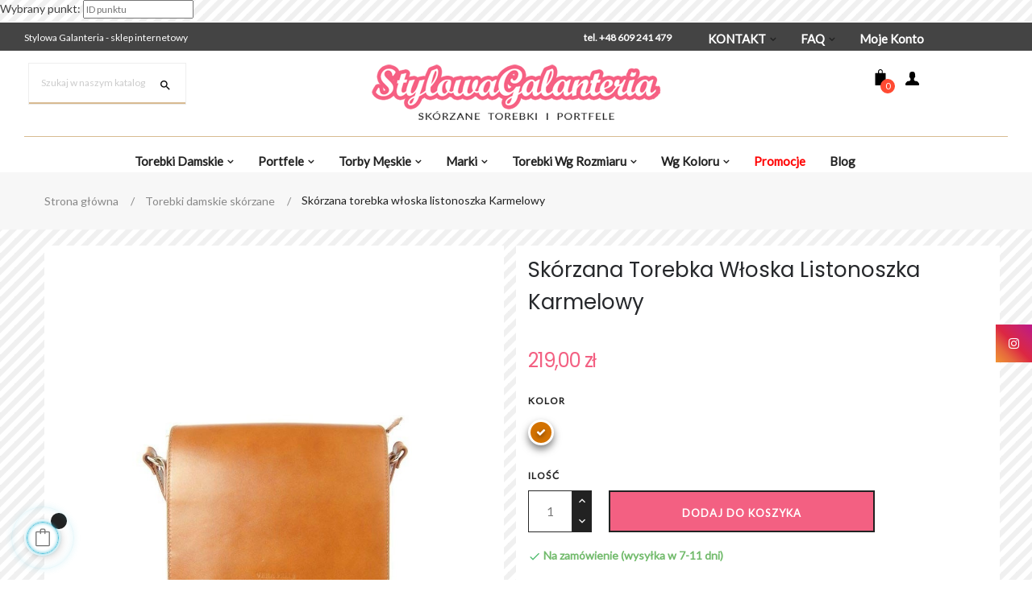

--- FILE ---
content_type: text/html; charset=utf-8
request_url: https://stylowagalanteria.com/torebki-damskie-skorzane/680-572-skorzana-torebka-wloska-listonoszka-karmelowy.html
body_size: 29527
content:
<!doctype html>
<html lang="pl"  class="default" >

  <head>
    
      
  <meta charset="utf-8">


  <meta http-equiv="x-ua-compatible" content="ie=edge">



  <link rel="canonical" href="https://stylowagalanteria.com/torebki-damskie-skorzane/680-skorzana-torebka-wloska-listonoszka-karmelowy.html">

<title>Skórzana torebka włoska listonoszka Karmelowy - najlepsze opinie i ceny | Sklep Stylowa Galanteria</title>




  <meta name="description" content="Skórzana torebka włoska listonoszka Karmelowy. Kolekcja torebek ze skóry naturalnej na 2020 w sklepie internetowym StylowaGalanteria.com">
  <meta name="keywords" content="">
      
                  <link rel="alternate" href="https://stylowagalanteria.com/torebki-damskie-skorzane/680-skorzana-torebka-wloska-listonoszka-karmelowy.html" hreflang="pl-pl">
        



  <meta name="viewport" content="width=device-width, initial-scale=1">



  <link rel="icon" type="image/vnd.microsoft.icon" href="/img/favicon.ico?1567497744">
  <link rel="shortcut icon" type="image/x-icon" href="/img/favicon.ico?1567497744">


  

    <link rel="stylesheet" href="https://stylowagalanteria.com/themes/at_oreo/assets/cache/theme-a5bc9d391.css" type="text/css" media="all">



   
                    
                        <link rel="stylesheet" href="/themes/at_oreo/modules/appagebuilder/views/css/patterns/profile-1563995581.css" type="text/css" media="all" />
                


  

  <script type="text/javascript">
        var LEO_COOKIE_THEME = "AT_OREO_PANEL_CONFIG";
        var aapfree_aapfree_GDPR = 1;
        var aapfree_confirmation = "Email zosta\u0142 wys\u0142any poprawnie";
        var aapfree_frontcontroller = "https:\/\/stylowagalanteria.com\/module\/aapfree\/question?submitQuestion=1";
        var aapfree_id_lang = 1;
        var aapfree_missingFields = "Nie wype\u0142niono wszystkich niezb\u0119dnych p\u00f3l";
        var aapfree_problem = "Email nie mo\u017ce zosta\u0107 wys\u0142any. Prosz\u0119 sprawdzi\u0107 wprowadzony adres email i spr\u00f3bowa\u0107 ponownie";
        var aapfree_secureKey = "03a266849b77e386ffb6b3ee2e6d68e1";
        var aapfree_title = "Pytanie o produkt";
        var add_cart_error = "An error occurred while processing your request. Please try again";
        var buttoncompare_title_add = "Por\u00f3wnaj";
        var buttoncompare_title_remove = "Remove from Compare";
        var buttonwishlist_title_add = "Dodaj do listy";
        var buttonwishlist_title_remove = "Remove from WishList";
        var comparator_max_item = 3;
        var compared_products = [];
        var enable_dropdown_defaultcart = 1;
        var enable_flycart_effect = 1;
        var enable_notification = 1;
        var height_cart_item = "135";
        var isLogged = false;
        var leo_push = 0;
        var leo_token = "fec1704aa0f651be016a2cb271f8cc3c";
        var lf_is_gen_rtl = false;
        var lql_ajax_url = "https:\/\/stylowagalanteria.com\/module\/leoquicklogin\/leocustomer";
        var lql_is_gen_rtl = false;
        var lql_module_dir = "\/modules\/leoquicklogin\/";
        var lql_myaccount_url = "https:\/\/stylowagalanteria.com\/moje-konto";
        var lql_redirect = "1";
        var number_cartitem_display = 3;
        var prestashop = {"cart":{"products":[],"totals":{"total":{"type":"total","label":"Razem","amount":0,"value":"0,00\u00a0z\u0142"},"total_including_tax":{"type":"total","label":"Suma (brutto)","amount":0,"value":"0,00\u00a0z\u0142"},"total_excluding_tax":{"type":"total","label":"Suma (netto)","amount":0,"value":"0,00\u00a0z\u0142"}},"subtotals":{"products":{"type":"products","label":"Produkty","amount":0,"value":"0,00\u00a0z\u0142"},"discounts":null,"shipping":{"type":"shipping","label":"Wysy\u0142ka","amount":0,"value":"Za darmo!"},"tax":null},"products_count":0,"summary_string":"0 sztuk","vouchers":{"allowed":1,"added":[]},"discounts":[],"minimalPurchase":0,"minimalPurchaseRequired":""},"currency":{"name":"Z\u0142oty polski","iso_code":"PLN","iso_code_num":"985","sign":"z\u0142"},"customer":{"lastname":null,"firstname":null,"email":null,"birthday":null,"newsletter":null,"newsletter_date_add":null,"optin":null,"website":null,"company":null,"siret":null,"ape":null,"is_logged":false,"gender":{"type":null,"name":null},"addresses":[]},"language":{"name":"Polski (Polish)","iso_code":"pl","locale":"pl-PL","language_code":"pl-pl","is_rtl":"0","date_format_lite":"Y-m-d","date_format_full":"Y-m-d H:i:s","id":1},"page":{"title":"","canonical":null,"meta":{"title":"Sk\u00f3rzana torebka w\u0142oska listonoszka Karmelowy | StylowaGalanteria.com","description":"Sk\u00f3rzana torebka w\u0142oska listonoszka Karmelowy. Kolekcja torebek ze sk\u00f3ry naturalnej na 2020 w sklepie internetowym StylowaGalanteria.com","keywords":"","robots":"index"},"page_name":"product","body_classes":{"lang-pl":true,"lang-rtl":false,"country-PL":true,"currency-PLN":true,"layout-full-width":true,"page-product":true,"tax-display-disabled":true,"product-id-680":true,"product-Sk\u00f3rzana torebka w\u0142oska listonoszka Karmelowy":true,"product-id-category-5":true,"product-id-manufacturer-2":true,"product-id-supplier-0":true,"product-available-for-order":true},"admin_notifications":[]},"shop":{"name":"Stylowa Galanteria ","logo":"\/img\/presta-test-logo-1565018141.jpg","stores_icon":"\/img\/logo_stores.png","favicon":"\/img\/favicon.ico"},"urls":{"base_url":"https:\/\/stylowagalanteria.com\/","current_url":"https:\/\/stylowagalanteria.com\/torebki-damskie-skorzane\/680-572-skorzana-torebka-wloska-listonoszka-karmelowy.html","shop_domain_url":"https:\/\/stylowagalanteria.com","img_ps_url":"https:\/\/stylowagalanteria.com\/img\/","img_cat_url":"https:\/\/stylowagalanteria.com\/img\/c\/","img_lang_url":"https:\/\/stylowagalanteria.com\/img\/l\/","img_prod_url":"https:\/\/stylowagalanteria.com\/img\/p\/","img_manu_url":"https:\/\/stylowagalanteria.com\/img\/m\/","img_sup_url":"https:\/\/stylowagalanteria.com\/img\/su\/","img_ship_url":"https:\/\/stylowagalanteria.com\/img\/s\/","img_store_url":"https:\/\/stylowagalanteria.com\/img\/st\/","img_col_url":"https:\/\/stylowagalanteria.com\/img\/co\/","img_url":"https:\/\/stylowagalanteria.com\/themes\/at_oreo\/assets\/img\/","css_url":"https:\/\/stylowagalanteria.com\/themes\/at_oreo\/assets\/css\/","js_url":"https:\/\/stylowagalanteria.com\/themes\/at_oreo\/assets\/js\/","pic_url":"https:\/\/stylowagalanteria.com\/upload\/","pages":{"address":"https:\/\/stylowagalanteria.com\/adres","addresses":"https:\/\/stylowagalanteria.com\/adresy","authentication":"https:\/\/stylowagalanteria.com\/logowanie","cart":"https:\/\/stylowagalanteria.com\/koszyk","category":"https:\/\/stylowagalanteria.com\/index.php?controller=category","cms":"https:\/\/stylowagalanteria.com\/index.php?controller=cms","contact":"https:\/\/stylowagalanteria.com\/kontakt","discount":"https:\/\/stylowagalanteria.com\/rabaty","guest_tracking":"https:\/\/stylowagalanteria.com\/sledzenie-zamowien-gosci","history":"https:\/\/stylowagalanteria.com\/historia-zamowien","identity":"https:\/\/stylowagalanteria.com\/dane-osobiste","index":"https:\/\/stylowagalanteria.com\/","my_account":"https:\/\/stylowagalanteria.com\/moje-konto","order_confirmation":"https:\/\/stylowagalanteria.com\/potwierdzenie-zamowienia","order_detail":"https:\/\/stylowagalanteria.com\/index.php?controller=order-detail","order_follow":"https:\/\/stylowagalanteria.com\/sledzenie-zamowienia","order":"https:\/\/stylowagalanteria.com\/zam\u00f3wienie","order_return":"https:\/\/stylowagalanteria.com\/index.php?controller=order-return","order_slip":"https:\/\/stylowagalanteria.com\/potwierdzenie-zwrotu","pagenotfound":"https:\/\/stylowagalanteria.com\/nie-znaleziono-strony","password":"https:\/\/stylowagalanteria.com\/odzyskiwanie-hasla","pdf_invoice":"https:\/\/stylowagalanteria.com\/index.php?controller=pdf-invoice","pdf_order_return":"https:\/\/stylowagalanteria.com\/index.php?controller=pdf-order-return","pdf_order_slip":"https:\/\/stylowagalanteria.com\/index.php?controller=pdf-order-slip","prices_drop":"https:\/\/stylowagalanteria.com\/promocje","product":"https:\/\/stylowagalanteria.com\/index.php?controller=product","search":"https:\/\/stylowagalanteria.com\/szukaj","sitemap":"https:\/\/stylowagalanteria.com\/Mapa strony","stores":"https:\/\/stylowagalanteria.com\/nasze-sklepy","supplier":"https:\/\/stylowagalanteria.com\/dostawcy","register":"https:\/\/stylowagalanteria.com\/logowanie?create_account=1","order_login":"https:\/\/stylowagalanteria.com\/zam\u00f3wienie?login=1"},"alternative_langs":{"pl-pl":"https:\/\/stylowagalanteria.com\/torebki-damskie-skorzane\/680-skorzana-torebka-wloska-listonoszka-karmelowy.html"},"theme_assets":"\/themes\/at_oreo\/assets\/","actions":{"logout":"https:\/\/stylowagalanteria.com\/?mylogout="},"no_picture_image":{"bySize":{"small_default":{"url":"https:\/\/stylowagalanteria.com\/img\/p\/pl-default-small_default.jpg","width":98,"height":123},"cart_default":{"url":"https:\/\/stylowagalanteria.com\/img\/p\/pl-default-cart_default.jpg","width":125,"height":157},"medium_default":{"url":"https:\/\/stylowagalanteria.com\/img\/p\/pl-default-medium_default.jpg","width":378,"height":472},"home_default":{"url":"https:\/\/stylowagalanteria.com\/img\/p\/pl-default-home_default.jpg","width":592,"height":740},"bagsoff_custom":{"url":"https:\/\/stylowagalanteria.com\/img\/p\/pl-default-bagsoff_custom.jpg","width":600,"height":900},"large_default":{"url":"https:\/\/stylowagalanteria.com\/img\/p\/pl-default-large_default.jpg","width":1000,"height":1250}},"small":{"url":"https:\/\/stylowagalanteria.com\/img\/p\/pl-default-small_default.jpg","width":98,"height":123},"medium":{"url":"https:\/\/stylowagalanteria.com\/img\/p\/pl-default-home_default.jpg","width":592,"height":740},"large":{"url":"https:\/\/stylowagalanteria.com\/img\/p\/pl-default-large_default.jpg","width":1000,"height":1250},"legend":""}},"configuration":{"display_taxes_label":false,"display_prices_tax_incl":false,"is_catalog":false,"show_prices":true,"opt_in":{"partner":false},"quantity_discount":{"type":"price","label":"Cena"},"voucher_enabled":1,"return_enabled":0},"field_required":[],"breadcrumb":{"links":[{"title":"Strona g\u0142\u00f3wna","url":"https:\/\/stylowagalanteria.com\/"},{"title":"Torebki damskie sk\u00f3rzane","url":"https:\/\/stylowagalanteria.com\/5-torebki-damskie-skorzane"},{"title":"Sk\u00f3rzana torebka w\u0142oska listonoszka Karmelowy","url":"https:\/\/stylowagalanteria.com\/torebki-damskie-skorzane\/680-572-skorzana-torebka-wloska-listonoszka-karmelowy.html"}],"count":3},"link":{"protocol_link":"https:\/\/","protocol_content":"https:\/\/"},"time":1768360248,"static_token":"fec1704aa0f651be016a2cb271f8cc3c","token":"9552007bbb0cbdf538d97b322b93434a"};
        var prestashopFacebookAjaxController = "https:\/\/stylowagalanteria.com\/module\/ps_facebook\/Ajax";
        var productcompare_add = "The product has been added to list compare";
        var productcompare_add_error = "An error occurred while adding. Please try again";
        var productcompare_max_item = "You cannot add more than 3 product(s) to the product comparison";
        var productcompare_remove = "The product was successfully removed from list compare";
        var productcompare_remove_error = "An error occurred while removing. Please try again";
        var productcompare_url = "https:\/\/stylowagalanteria.com\/module\/leofeature\/productscompare";
        var productcompare_viewlistcompare = "View list compare";
        var psemailsubscription_subscription = "https:\/\/stylowagalanteria.com\/module\/ps_emailsubscription\/subscription";
        var psr_icon_color = "#F19D76";
        var show_popup = 1;
        var type_dropdown_defaultcart = "dropdown";
        var type_flycart_effect = "fade";
        var width_cart_item = "265";
        var wishlist_add = "The product was successfully added to your wishlist";
        var wishlist_cancel_txt = "Anuluj";
        var wishlist_confirm_del_txt = "Delete selected item?";
        var wishlist_del_default_txt = "Cannot delete default wishlist";
        var wishlist_email_txt = "Email";
        var wishlist_loggin_required = "You must be logged in to manage your wishlist";
        var wishlist_ok_txt = "Ok";
        var wishlist_quantity_required = "You must enter a quantity";
        var wishlist_remove = "The product was successfully removed from your wishlist";
        var wishlist_reset_txt = "Wyczy\u015b\u0107";
        var wishlist_send_txt = "Wy\u015blij";
        var wishlist_send_wishlist_txt = "Send wishlist";
        var wishlist_url = "https:\/\/stylowagalanteria.com\/module\/leofeature\/mywishlist";
        var wishlist_viewwishlist = "View your wishlist";
      </script>
<script type="text/javascript">
	var choosefile_text = "Wybierz plik";
	var turnoff_popup_text = "Do not show this popup again";
	
	var size_item_quickview = 113;
	var style_scroll_quickview = 'vertical';
	
	var size_item_page = 113;
	var style_scroll_page = 'horizontal';
	
	var size_item_quickview_attr = 113;	
	var style_scroll_quickview_attr = 'vertical';
	
	var size_item_popup = 113;
	var style_scroll_popup = 'vertical';
</script>


  <script type="text/javascript">
	
	var FancyboxI18nClose = "Zamknij";
	var FancyboxI18nNext = "Next";
	var FancyboxI18nPrev = "Previous";
	var current_link = "http://stylowagalanteria.com/";		
	var currentURL = window.location;
	currentURL = String(currentURL);
	currentURL = currentURL.replace("https://","").replace("http://","").replace("www.","").replace( /#\w*/, "" );
	current_link = current_link.replace("https://","").replace("http://","").replace("www.","");
	var text_warning_select_txt = "Please select One to remove?";
	var text_confirm_remove_txt = "Are you sure to remove footer row?";
	var close_bt_txt = "Zamknij";
	var list_menu = [];
	var list_menu_tmp = {};
	var list_tab = [];
	var isHomeMenu = 0;
	
</script><!-- @file modules\appagebuilder\views\templates\hook\header -->

<script>
    /**
     * List functions will run when document.ready()
     */
    var ap_list_functions = [];
    /**
     * List functions will run when window.load()
     */
    var ap_list_functions_loaded = [];

    /**
     * List functions will run when document.ready() for theme
     */
    
    var products_list_functions = [];
</script>


<script type='text/javascript'>
    var leoOption = {
        category_qty:0,
        product_list_image:1,
        product_one_img:1,
        productCdown: 1,
        productColor: 0,
        homeWidth: 592,
        homeheight: 740,
	}

    ap_list_functions.push(function(){
        if (typeof $.LeoCustomAjax !== "undefined" && $.isFunction($.LeoCustomAjax)) {
            var leoCustomAjax = new $.LeoCustomAjax();
            leoCustomAjax.processAjax();
        }
    });
</script>
<!-- EasyPay -->  
<link href="/themes/at_oreo/modules/easypay/views/css/easypay.css" rel="stylesheet" type="text/css" media="all" />
<script language="JavaScript" type="text/JavaScript">
var easypaytextCheckout = "Zamówienie";
var easypayskipcart = 0;
var easypaypaymenturl = "https://stylowagalanteria.com/modules/easypay/easypay-order.php";
var easypayorderorderurl = "https://stylowagalanteria.com/zamówienie";
var easypayorderstepurl = "https://stylowagalanteria.com/zamówienie?step=1";
var easypaycurrenturl = "https://stylowagalanteria.com/torebki-damskie-skorzane/680-572-skorzana-torebka-wloska-listonoszka-karmelowy.html";
if ( easypaycurrenturl == easypayorderorderurl ) window.location = easypaypaymenturl;
</script>
<script type="text/javascript" src="https://stylowagalanteria.com/modules/easypay/views/js/equery.js"></script>
<script type="text/javascript" src="https://stylowagalanteria.com/modules/easypay/views/js/easypay.js"></script>
<script type="text/javascript" src="https://stylowagalanteria.com/modules/easypay/views/js/tools.js"></script>
<script language="JavaScript" type="text/JavaScript">if (typeof($) == "undefined"){$ = E;}</script>
<!-- END EasyPay -->
  <script type="text/javascript">
    (window.gaDevIds=window.gaDevIds||[]).push('d6YPbH');
    (function(i,s,o,g,r,a,m){i['GoogleAnalyticsObject']=r;i[r]=i[r]||function(){
      (i[r].q=i[r].q||[]).push(arguments)},i[r].l=1*new Date();a=s.createElement(o),
      m=s.getElementsByTagName(o)[0];a.async=1;a.src=g;m.parentNode.insertBefore(a,m)
    })(window,document,'script','https://www.google-analytics.com/analytics.js','ga');

          ga('create', 'UA-62266767-1', 'auto');
                      ga('send', 'pageview');
        ga('require', 'ec');
  </script>

 <script type="text/javascript">
            
        document.addEventListener('DOMContentLoaded', function() {
            if (typeof GoogleAnalyticEnhancedECommerce !== 'undefined') {
                var MBG = GoogleAnalyticEnhancedECommerce;
                MBG.setCurrency('PLN');
                MBG.add({"id":950,"name":"torba-meska-na-ramie-ze-skory-ciemny-braz","category":"dla-niego","brand":"brodrene","variant":"","type":"typical","position":"0","quantity":1,"list":"product","url":"https%3A%2F%2Fstylowagalanteria.com%2Fdla-niego%2F950-torba-meska-na-ramie-ze-skory-ciemny-braz.html","price":615},'',true);MBG.add({"id":2095,"name":"skorzana-torba-meska-aktowka-na-ramie-vintage-brazowa","category":"dla-niego","brand":"stylowa-galanteria","variant":"","type":"typical","position":1,"quantity":1,"list":"product","url":"https%3A%2F%2Fstylowagalanteria.com%2Fdla-niego%2F2095-skorzana-torba-meska-aktowka-na-ramie-vintage-brazowa.html","price":379.9},'',true);MBG.add({"id":2096,"name":"skorzana-torba-meska-aktowka-na-ramie-vintage-grafit","category":"dla-niego","brand":"stylowa-galanteria","variant":"","type":"typical","position":2,"quantity":1,"list":"product","url":"https%3A%2F%2Fstylowagalanteria.com%2Fdla-niego%2F2096-skorzana-torba-meska-aktowka-na-ramie-vintage-grafit.html","price":379.9},'',true);MBG.add({"id":2171,"name":"torebka-zamszowa-wloska-shopper-bag-camel","category":"torebki-damskie-skorzane","brand":"vera-pelle","variant":"","type":"typical","position":3,"quantity":1,"list":"product","url":"https%3A%2F%2Fstylowagalanteria.com%2Ftorebki-damskie-skorzane%2F2171-torebka-zamszowa-wloska-shopper-bag-camel.html","price":259},'',true);MBG.add({"id":2268,"name":"torebka-listonoszka-vera-pelle-camel-3-komorowa","category":"torebki-damskie-skorzane","brand":"vera-pelle","variant":"","type":"typical","position":4,"quantity":1,"list":"product","url":"https%3A%2F%2Fstylowagalanteria.com%2Ftorebki-damskie-skorzane%2F2268-torebka-listonoszka-vera-pelle-camel-3-komorowa.html","price":159.9},'',true);MBG.add({"id":2269,"name":"vera-pelle-listonoszka-3-komorowa-czarna","category":"torebki-na-dlugim-pasku","brand":"vera-pelle","variant":"","type":"typical","position":5,"quantity":1,"list":"product","url":"https%3A%2F%2Fstylowagalanteria.com%2Ftorebki-na-dlugim-pasku%2F2269-vera-pelle-listonoszka-3-komorowa-czarna.html","price":159.9},'',true);MBG.add({"id":2294,"name":"torba-meska-ze-skory-naturalnej-podrozna-brodrene-ciemny-braz","category":"dla-niego","brand":"brodrene","variant":"","type":"typical","position":6,"quantity":1,"list":"product","url":"https%3A%2F%2Fstylowagalanteria.com%2Fdla-niego%2F2294-torba-meska-ze-skory-naturalnej-podrozna-brodrene-ciemny-braz.html","price":920},'',true);MBG.add({"id":2321,"name":"modna-torebka-a-la-by-o-la-la-skorzany-shopper-worek-czerwona","category":"torebki-damskie-skorzane","brand":"vera-pelle","variant":"","type":"typical","position":7,"quantity":1,"list":"product","url":"https%3A%2F%2Fstylowagalanteria.com%2Ftorebki-damskie-skorzane%2F2321-modna-torebka-a-la-by-o-la-la-skorzany-shopper-worek-czerwona.html","price":249},'',true);MBG.addProductClick({"id":950,"name":"torba-meska-na-ramie-ze-skory-ciemny-braz","category":"dla-niego","brand":"brodrene","variant":"","type":"typical","position":"0","quantity":1,"list":"product","url":"https%3A%2F%2Fstylowagalanteria.com%2Fdla-niego%2F950-torba-meska-na-ramie-ze-skory-ciemny-braz.html","price":615});MBG.addProductClick({"id":2095,"name":"skorzana-torba-meska-aktowka-na-ramie-vintage-brazowa","category":"dla-niego","brand":"stylowa-galanteria","variant":"","type":"typical","position":1,"quantity":1,"list":"product","url":"https%3A%2F%2Fstylowagalanteria.com%2Fdla-niego%2F2095-skorzana-torba-meska-aktowka-na-ramie-vintage-brazowa.html","price":379.9});MBG.addProductClick({"id":2096,"name":"skorzana-torba-meska-aktowka-na-ramie-vintage-grafit","category":"dla-niego","brand":"stylowa-galanteria","variant":"","type":"typical","position":2,"quantity":1,"list":"product","url":"https%3A%2F%2Fstylowagalanteria.com%2Fdla-niego%2F2096-skorzana-torba-meska-aktowka-na-ramie-vintage-grafit.html","price":379.9});MBG.addProductClick({"id":2171,"name":"torebka-zamszowa-wloska-shopper-bag-camel","category":"torebki-damskie-skorzane","brand":"vera-pelle","variant":"","type":"typical","position":3,"quantity":1,"list":"product","url":"https%3A%2F%2Fstylowagalanteria.com%2Ftorebki-damskie-skorzane%2F2171-torebka-zamszowa-wloska-shopper-bag-camel.html","price":259});MBG.addProductClick({"id":2268,"name":"torebka-listonoszka-vera-pelle-camel-3-komorowa","category":"torebki-damskie-skorzane","brand":"vera-pelle","variant":"","type":"typical","position":4,"quantity":1,"list":"product","url":"https%3A%2F%2Fstylowagalanteria.com%2Ftorebki-damskie-skorzane%2F2268-torebka-listonoszka-vera-pelle-camel-3-komorowa.html","price":159.9});MBG.addProductClick({"id":2269,"name":"vera-pelle-listonoszka-3-komorowa-czarna","category":"torebki-na-dlugim-pasku","brand":"vera-pelle","variant":"","type":"typical","position":5,"quantity":1,"list":"product","url":"https%3A%2F%2Fstylowagalanteria.com%2Ftorebki-na-dlugim-pasku%2F2269-vera-pelle-listonoszka-3-komorowa-czarna.html","price":159.9});MBG.addProductClick({"id":2294,"name":"torba-meska-ze-skory-naturalnej-podrozna-brodrene-ciemny-braz","category":"dla-niego","brand":"brodrene","variant":"","type":"typical","position":6,"quantity":1,"list":"product","url":"https%3A%2F%2Fstylowagalanteria.com%2Fdla-niego%2F2294-torba-meska-ze-skory-naturalnej-podrozna-brodrene-ciemny-braz.html","price":920});MBG.addProductClick({"id":2321,"name":"modna-torebka-a-la-by-o-la-la-skorzany-shopper-worek-czerwona","category":"torebki-damskie-skorzane","brand":"vera-pelle","variant":"","type":"typical","position":7,"quantity":1,"list":"product","url":"https%3A%2F%2Fstylowagalanteria.com%2Ftorebki-damskie-skorzane%2F2321-modna-torebka-a-la-by-o-la-la-skorzany-shopper-worek-czerwona.html","price":249});
            }
        });
        
    </script>
            <script type="text/javascript"><script id="dpd-widget" type="text/javascript">
function pointSelected(pointID){
document.getElementById('point-wrapper').value = pointID;
}
</script>
<script type="text/javascript"
src="//pudofinder.dpd.com.pl/source/dpd_widget.js?key=7ad34d1e838fa7e78d31e6c2f602
efd1"></script>
<form action="" method="post">
<div>
<label for="point-wrapper">Wybrany punkt:</label>
<input type="text" id="point-wrapper" placeholder="ID punktu">
</div>
</form></script>
        





<!-- Hotjar Tracking Code for https://stylowagalanteria.com -->
<script>
(function(h,o,t,j,a,r){
h.hj=h.hj||function(){(h.hj.q=h.hj.q||[]).push(arguments)};
h._hjSettings={hjid:1742111,hjsv:6};
a=o.getElementsByTagName('head')[0];
r=o.createElement('script');r.async=1;
r.src=t+h._hjSettings.hjid+j+h._hjSettings.hjsv;
a.appendChild(r);
})(window,document,'https://static.hotjar.com/c/hotjar-','.js?sv=');
</script>



    
  <meta property="og:type" content="product">
  <meta property="og:url" content="https://stylowagalanteria.com/torebki-damskie-skorzane/680-572-skorzana-torebka-wloska-listonoszka-karmelowy.html">
  <meta property="og:title" content="Skórzana torebka włoska listonoszka Karmelowy | StylowaGalanteria.com">
  <meta property="og:site_name" content="Stylowa Galanteria ">
  <meta property="og:description" content="Skórzana torebka włoska listonoszka Karmelowy. Kolekcja torebek ze skóry naturalnej na 2020 w sklepie internetowym StylowaGalanteria.com">
  <meta property="og:image" content="https://stylowagalanteria.com/10615-large_default/skorzana-torebka-wloska-listonoszka-karmelowy.jpg">
      <meta property="product:pretax_price:amount" content="219">
    <meta property="product:pretax_price:currency" content="PLN">
    <meta property="product:price:amount" content="219">
    <meta property="product:price:currency" content="PLN">
    
  </head>

  <body id="product" class="lang-pl country-pl currency-pln layout-full-width page-product tax-display-disabled product-id-680 product-skorzana-torebka-wloska-listonoszka-karmelowy product-id-category-5 product-id-manufacturer-2 product-id-supplier-0 product-available-for-order fullwidth keep-header">

    
      <div class="links block">
  <div class="row">
    </div>
</div>

    

    <main id="page">
      
              
      <header id="header">
        <div class="header-container">
          
            
  <div class="header-banner">
            <div class="inner"><!-- @file modules\appagebuilder\views\templates\hook\ApRow -->
    <div        class="row ApRow  "
	                        style=""        >
                                            <!-- @file modules\appagebuilder\views\templates\hook\ApColumn -->
<div    class="col-xl-12 col-lg-12 col-md-12 col-sm-12 col-xs-12 col-sp-12  ApColumn "
	    >
                    <!-- @file modules\appagebuilder\views\templates\hook\ApModule -->

    </div>            </div>
    </div>
    
  </div>



  <nav class="header-nav">
    <div class="topnav">
              <div class="inner"><!-- @file modules\appagebuilder\views\templates\hook\ApRow -->
<div class="wrapper" style="background: #444444 repeat"     >
	                     <div class="container-box1">
    <div        class="row tnav-box1  ApRow  has-bg bg-fullwidth-container"
	                        style=""        >
                                            <!-- @file modules\appagebuilder\views\templates\hook\ApColumn -->
<div    class="col-xl-5 col-lg-4 col-md-12 col-sm-12 col-xs-12 col-sp-12 tnav-box1 hidden-md-down ApColumn "
	    >
                    <!-- @file modules\appagebuilder\views\templates\hook\ApGeneral -->
<div     class="block ApRawHtml">
	                    <div><p> <span style="font-size: 12px; color: #ffffff;">Stylowa Galanteria - sklep internetowy</span></p></div>    	</div>
    </div><!-- @file modules\appagebuilder\views\templates\hook\ApColumn -->
<div    class="col-xl-3 col-lg-6 col-md-12 col-sm-12 col-xs-12 col-sp-12 col-info tnav-cbox1 tnav-box1 ApColumn "
	    >
                    <!-- @file modules\appagebuilder\views\templates\hook\ApGeneral -->
<div     class="block ApHtml">
	                    <div class="block_content"><div><span style="color: #ffffff;"><strong>tel. +48 609 241 479</strong></span></div></div>
    	</div>
    </div><!-- @file modules\appagebuilder\views\templates\hook\ApColumn -->
<div    class="col-xl-4 col-lg-2 col-md-12 col-sm-12 col-xs-12 col-sp-12 col-info tnav-box1 hidden-md-down ApColumn "
	    >
                    <!-- @file modules\appagebuilder\views\templates\hook\ApSlideShow -->
<div id="memgamenu-form_3890321841441995" class="ApMegamenu">
				<nav data-megamenu-id="3890321841441995" class="leo-megamenu cavas_menu navbar navbar-default enable-canvas title-top  hidden-xs-down" role="navigation">
			<!-- Brand and toggle get grouped for better mobile display -->
			<div class="navbar-header">
				<button type="button" class="navbar-toggler hidden-lg-up" data-toggle="collapse" data-target=".megamenu-off-canvas-3890321841441995">
					<span class="sr-only">Toggle navigation</span>
					&#9776;
					<!--
					<span class="icon-bar"></span>
					<span class="icon-bar"></span>
					<span class="icon-bar"></span>
					-->
				</button>
			</div>
			<!-- Collect the nav links, forms, and other content for toggling -->
						<div class="leo-top-menu collapse navbar-toggleable-md megamenu-off-canvas megamenu-off-canvas-3890321841441995"><ul class="nav navbar-nav megamenu horizontal"><li class="nav-item parent dropdown title-top   " ><a class="nav-link dropdown-toggle has-category" data-toggle="dropdown" href="https://stylowagalanteria.com/content/11-kontakt" target="_self"><span class="menu-title">KONTAKT</span></a><b class="caret"></b><div class="dropdown-menu level1" ><div class="dropdown-menu-inner"><div class="row"><div class="col-sm-12 mega-col" data-colwidth="12" data-type="menu" ><div class="inner"><ul><li class="nav-item   col-border-b " ><a href="#" target="_self" class="nav-link has-subhtml"><span class="hasicon menu-icon-class"><i class="fa fa-phone"></i><span class="menu-title">TELEFON</span></span></a><div class="menu-content"><p>Obsługa klienta <br /> Zamówienia telefoniczne <br />tel. +48 609 241 479</p></div></li><li class="nav-item   col-border-b " ><a href="#" target="_self" class="nav-link has-subhtml"><span class="hasicon menu-icon-class"><i class="fa fa-envelope"></i><span class="menu-title">MAIL</span></span></a><div class="menu-content"><p>biuro@stylowagalanteria.com</p></div></li><li class="nav-item  col-border-b " ><a href="#" target="_self" class="nav-link has-subhtml"><span class="menu-title">ADRES</span></a><div class="menu-content"><p>StylowaGalanteria.com Karolina Tomczyk-Karasek <br /> ul. Zagłoby 19/23, 92-430 Łódź</p></div></li><li class="nav-item   " ><a href="#" target="_self" class="nav-link has-subhtml"><span class="menu-title">Dane firmy</span></a><div class="menu-content"><p>NIP 728 265 85 75</p>
<p>nr konta:<br />11 2490 0005 0000 4500 6524 2574 Alior Bank</p>
<p></p></div></li></ul></div></div></div></div></div></li><li class="nav-item parent dropdown title-top   " ><a class="nav-link dropdown-toggle has-category" data-toggle="dropdown" href="https://stylowagalanteria.com/content/26-faq" target="_self"><span class="menu-title">FAQ</span></a><b class="caret"></b><div class="dropdown-menu level1" ><div class="dropdown-menu-inner"><div class="row"><div class="col-sm-12 mega-col" data-colwidth="12" data-type="menu" ><div class="inner"><ul><li class="nav-item  faq-border " ><a class="nav-link" href="https://stylowagalanteria.com/content/18-czy-aby-dokonac-zakupu-musze-sie-rejestrowac" target="_self"><span class="menu-title">Czy aby dokonać zakupu muszę się rejestrować?</span></a></li><li class="nav-item  faq-border " ><a class="nav-link" href="https://stylowagalanteria.com/content/19-czy-otrzymam-dokument-zakupu" target="_self"><span class="menu-title">Czy otrzymam dokument zakupu?</span></a></li><li class="nav-item  faq-border " ><a class="nav-link" href="https://stylowagalanteria.com/content/20-czy-moge-zwrocic-zakupiony-towar" target="_self"><span class="menu-title">Czy mogę zwrócić zakupiony towar?</span></a></li><li class="nav-item  faq-border " ><a class="nav-link" href="https://stylowagalanteria.com/content/21-czy-zakupiony-towar-jest-ze-skory-naturalnej" target="_self"><span class="menu-title">Czy zakupiony towar jest ze skóry naturalnej?</span></a></li><li class="nav-item  faq-border " ><a class="nav-link" href="https://stylowagalanteria.com/content/22-czemu-nie-otrzymalam-em-wiadomosci-e-mail-z-potwierdzeniem-zamowienia" target="_self"><span class="menu-title">Czemu nie otrzymałam/-em wiadomości e-mail z potwierdzeniem zamówienia?</span></a></li><li class="nav-item  faq-border " ><a class="nav-link" href="https://stylowagalanteria.com/content/23-czy-moge-odebrac-zamowiony-towar-osobiscie" target="_self"><span class="menu-title">Czy mogę odebrać zamówiony towar osobiście?</span></a></li><li class="nav-item  faq-border " ><a class="nav-link" href="https://stylowagalanteria.com/content/24-otrzymalam-em-nie-taki-produkt-jaki-zamowilam-em-lub-towar-wadliwy-co-mam-zrobic" target="_self"><span class="menu-title">Otrzymałam/-em nie taki produkt jaki zamówiłam/-em lub towar wadliwy. Co mam zrobić?</span></a></li><li class="nav-item  faq-border " ><a class="nav-link" href="https://stylowagalanteria.com/content/25-kiedy-otrzymam-zamowiony-towar" target="_self"><span class="menu-title">Kiedy otrzymam zamówiony towar?</span></a></li></ul></div></div></div></div></div></li><li class="nav-item   " ><a href="http://stylowagalanteria.com/moje-konto" target="_self" class="nav-link has-category"><span class="menu-title">Moje konto</span></a></li></ul></div>
	</nav>
	<script type="text/javascript">
	// <![CDATA[				
			// var type="horizontal";
			// checkActiveLink();
			// checkTarget();
			list_menu_tmp.id = '3890321841441995';
			list_menu_tmp.type = 'horizontal';
	// ]]>
	
									
				// offCanvas();
				// var show_cavas = 1;
				// console.log('testaaa');
				// console.log(show_cavas);
				list_menu_tmp.show_cavas =1;
			
		
				
		list_menu_tmp.list_tab = list_tab;
		list_menu.push(list_menu_tmp);
		list_menu_tmp = {};	
		list_tab = {};
		
	</script>
	</div>

    </div>            </div>
</div>
</div>
    </div>
          </div>
    <div class="bottomnav">
              <div class="inner"><!-- @file modules\appagebuilder\views\templates\hook\ApRow -->
    <div        class="row box-headerh6 hidden-lg-up ApRow  has-bg bg-boxed"
	        data-bg=" #ffffff no-repeat"                style="background: #ffffff no-repeat;"        >
                                            <!-- @file modules\appagebuilder\views\templates\hook\ApColumn -->
<div    class="col-xl-3 col-lg-3 col-md-12 col-sm-12 col-xs-12 col-sp-12 col-menu col-sp-6 ApColumn "
	    >
                    <!-- @file modules\appagebuilder\views\templates\hook\ApGenCode -->

	<div class="header-logo">    <a href="https://stylowagalanteria.com/">        <img class="img-fluid" src="/img/presta-test-logo-1565018141.jpg" alt="Stylowa Galanteria  logo">    </a></div>

    </div><!-- @file modules\appagebuilder\views\templates\hook\ApColumn -->
<div    class="col-xl-7 col-lg-7 col-md-7 col-sm-3 col-xs-3 col-sp-3 col-logo menu-center ApColumn "
	    >
                    <!-- @file modules\appagebuilder\views\templates\hook\ApSlideShow -->
<div id="memgamenu-form_2646814543183964" class="ApMegamenu">
				<nav data-megamenu-id="2646814543183964" class="leo-megamenu cavas_menu navbar navbar-default enable-canvas " role="navigation">
			<!-- Brand and toggle get grouped for better mobile display -->
			<div class="navbar-header">
				<button type="button" class="navbar-toggler hidden-lg-up" data-toggle="collapse" data-target=".megamenu-off-canvas-2646814543183964">
					<span class="sr-only">Toggle navigation</span>
					&#9776;
					<!--
					<span class="icon-bar"></span>
					<span class="icon-bar"></span>
					<span class="icon-bar"></span>
					-->
				</button>
			</div>
			<!-- Collect the nav links, forms, and other content for toggling -->
						<div class="leo-top-menu collapse navbar-toggleable-md megamenu-off-canvas megamenu-off-canvas-2646814543183964"><ul class="nav navbar-nav megamenu horizontal"><li class="nav-item  parent dropdown   " ><a href="https://stylowagalanteria.com/5-torebki-damskie-skorzane" class="nav-link dropdown-toggle has-category" data-toggle="dropdown" target="_self"><span class="menu-title">Torebki damskie</span></a><b class="caret"></b><div class="dropdown-sub dropdown-menu"  style="width:750px" ><div class="dropdown-menu-inner"><div class="row"><div class="mega-col col-md-2" > <div class="mega-col-inner "><div class="leo-widget" data-id_widget="1646726139">
            <div class="widget-html">
                        <div class="widget-inner">
                    <div class="widget-inner">
<div class="menu-title"><a href="https://stylowagalanteria.com/5-torebki-damskie-skorzane" title="Torebki damskie skórzane" class="img"> Torebki damskie skórzane </a></div>
<ul>
<li class="clearfix"><a href="https://stylowagalanteria.com/6-torebki-pikowane-chanelki" title="Pikowane chanelki" class="img"> Pikowane chanelki </a></li>
<li class="clearfix"><a href="https://stylowagalanteria.com/7-torebki-kuferki" title="Kuferki" class="img"> Kuferki </a></li>
<li class="clearfix"><a href="https://stylowagalanteria.com/8-torebki-kopertowki" title="Kopertówki" class="img"> Kopertówki </a></li>
<li class="clearfix"><a href="https://stylowagalanteria.com/10-torebki-shoppery-shopperki-shopper-bag" title="Shoppery" class="img"> Shoppery </a></li>
<li class="clearfix"><a href="https://stylowagalanteria.com/11-torebki-aktowki-damskie" title="Aktówki" class="img"> Aktówki </a></li>
<li class="clearfix"><a href="https://stylowagalanteria.com/12-torebki-worki" title="Worki" class="img"> Worki </a></li>
<li class="clearfix"><a href="https://stylowagalanteria.com/13-klasyczne-torebki-damskie" title="Klasyczne" class="img"> Klasyczne </a></li>
<li class="clearfix"><a href="https://stylowagalanteria.com/14-plecaki-damskie" title="Plecaki" class="img"> Plecaki </a></li>
<li class="clearfix"><a href="https://stylowagalanteria.com/31-torebki-nerki-i-saszetki" title="Nerki i saszetki" class="img"> Nerki i saszetki </a></li>
<li class="clearfix"><a href="https://stylowagalanteria.com/9-torebki-listonoszki" title="Listonoszki" class="img"> Listonoszki </a></li>
<li class="clearfix"><a href="https://stylowagalanteria.com/51-torebki-na-ramie" title="Na ramię" class="img"> Na ramię</a></li>
</ul>
</div>            </div>
        </div>
        <div class="w-name">
        <select name="inject_widget" class="inject_widget_name">
                            <option value="1537166591">
                    Cate 1
                </option>
                            <option value="1537166635">
                    Cate 2
                </option>
                            <option value="1537169090">
                    Product new
                </option>
                            <option value="1537873429">
                    Product Page Styles
                </option>
                            <option value="1537873592">
                    Product Category
                </option>
                            <option value="1538044008">
                    ShortCode
                </option>
                            <option value="1538044309">
                    Product Types
                </option>
                            <option value="1538905711">
                    HTML widget
                </option>
                            <option value="1561359492">
                    category list
                </option>
                            <option value="1582815138">
                    Torebki ze skóry
                </option>
                            <option value="1582815180">
                    Podział na typ skóry
                </option>
                            <option value="1582815210">
                    Torebki wg trendów
                </option>
                            <option value="1582818505">
                    Wyróżnione torebki
                </option>
                            <option value="1641895126">
                    Product Layout 1
                </option>
                            <option value="1641895127">
                    Product Layout 2
                </option>
                            <option value="1641895128">
                    Product Layout 3
                </option>
                            <option value="1641895129">
                    Product Layout 4
                </option>
                            <option value="1641895130">
                    Product Layout 5
                </option>
                            <option value="1641895131">
                    Product Layout 6
                </option>
                            <option value="1641895132">
                    Product Layout 7
                </option>
                            <option value="1641895133">
                    Product Layout 8
                </option>
                            <option value="1641895134">
                    Product Layout 9
                </option>
                            <option value="1641895135">
                    Product Layout 10
                </option>
                            <option value="1641895136">
                    Product Layout 11
                </option>
                            <option value="1641981010">
                    Przeznaczenie:
                </option>
                            <option value="1641981915">
                    Product Layout 1
                </option>
                            <option value="1641981916">
                    Product Layout 2
                </option>
                            <option value="1641981917">
                    Product Layout 3
                </option>
                            <option value="1641981918">
                    Product Layout 4
                </option>
                            <option value="1641981919">
                    Product Layout 5
                </option>
                            <option value="1641981920">
                    Product Layout 6
                </option>
                            <option value="1641981921">
                    Product Layout 7
                </option>
                            <option value="1641981922">
                    Product Layout 8
                </option>
                            <option value="1641981923">
                    Product Layout 9
                </option>
                            <option value="1641981924">
                    Product Layout 10
                </option>
                            <option value="1641981925">
                    Product Layout 11
                </option>
                            <option value="1641982180">
                    Przeznaczenie
                </option>
                            <option value="1644311633">
                    Test A
                </option>
                            <option value="1646726139">
                    Torebki Damskie Skórzane
                </option>
                            <option value="1646726509">
                    Rodzaj Skóry Naturalnej
                </option>
                            <option value="1646726911">
                    Torebki Wg Stylu
                </option>
                            <option value="1646727805">
                    Torebki znanych marek:
                </option>
                            <option value="1646728387">
                    Przeznaczenie:
                </option>
                            <option value="1646731606">
                    Portfele damskie
                </option>
                            <option value="1646731790">
                    Portfele męskie
                </option>
                    </select>
    </div>
</div></div></div><div class="mega-col col-md-2" > <div class="mega-col-inner "><div class="leo-widget" data-id_widget="1646726509">
            <div class="widget-html">
                        <div class="widget-inner">
                    <div class="widget-inner">
<div class="menu-title"><a href="https://stylowagalanteria.com/65-torebki-wg-skory-naturalnej" title="Rodzaj skóry naturalnej" class="img"> Rodzaj skóry naturalnej </a></div>
<ul>
<li class="clearfix"><a href="https://stylowagalanteria.com/60-skora-licowa" title="Skóra licowa" class="img"> Skóra licowa </a></li>
<li class="clearfix"><a href="https://stylowagalanteria.com/62-skora-lakierowana" title="Skóra lakierowana" class="img"> Skóra lakierowana </a></li>
<li class="clearfix"><a href="https://stylowagalanteria.com/63-skora-cieleca" title="Skóra cielęca" class="img"> Skóra cielęca </a></li>
<li class="clearfix"><a href="https://stylowagalanteria.com/28-torebki-zamszowe" title="Torebki zamszowe" class="img"> Torebki zamszowe </a></li>
<li class="clearfix"><a href="https://stylowagalanteria.com/52-male-zamszowe" title="Małe zamszowe" class="img"> Małe zamszowe </a></li>
<li class="clearfix"><a href="https://stylowagalanteria.com/53-duze-zamszowe" title="Duże zamszowe" class="img"> Duże zamszowe </a></li>
<li class="clearfix"><a href="https://stylowagalanteria.com/48-torebki-wloskie-ze-skory">Torebki włoskie ze skóry</a></li>
</ul>
</div>            </div>
        </div>
        <div class="w-name">
        <select name="inject_widget" class="inject_widget_name">
                            <option value="1537166591">
                    Cate 1
                </option>
                            <option value="1537166635">
                    Cate 2
                </option>
                            <option value="1537169090">
                    Product new
                </option>
                            <option value="1537873429">
                    Product Page Styles
                </option>
                            <option value="1537873592">
                    Product Category
                </option>
                            <option value="1538044008">
                    ShortCode
                </option>
                            <option value="1538044309">
                    Product Types
                </option>
                            <option value="1538905711">
                    HTML widget
                </option>
                            <option value="1561359492">
                    category list
                </option>
                            <option value="1582815138">
                    Torebki ze skóry
                </option>
                            <option value="1582815180">
                    Podział na typ skóry
                </option>
                            <option value="1582815210">
                    Torebki wg trendów
                </option>
                            <option value="1582818505">
                    Wyróżnione torebki
                </option>
                            <option value="1641895126">
                    Product Layout 1
                </option>
                            <option value="1641895127">
                    Product Layout 2
                </option>
                            <option value="1641895128">
                    Product Layout 3
                </option>
                            <option value="1641895129">
                    Product Layout 4
                </option>
                            <option value="1641895130">
                    Product Layout 5
                </option>
                            <option value="1641895131">
                    Product Layout 6
                </option>
                            <option value="1641895132">
                    Product Layout 7
                </option>
                            <option value="1641895133">
                    Product Layout 8
                </option>
                            <option value="1641895134">
                    Product Layout 9
                </option>
                            <option value="1641895135">
                    Product Layout 10
                </option>
                            <option value="1641895136">
                    Product Layout 11
                </option>
                            <option value="1641981010">
                    Przeznaczenie:
                </option>
                            <option value="1641981915">
                    Product Layout 1
                </option>
                            <option value="1641981916">
                    Product Layout 2
                </option>
                            <option value="1641981917">
                    Product Layout 3
                </option>
                            <option value="1641981918">
                    Product Layout 4
                </option>
                            <option value="1641981919">
                    Product Layout 5
                </option>
                            <option value="1641981920">
                    Product Layout 6
                </option>
                            <option value="1641981921">
                    Product Layout 7
                </option>
                            <option value="1641981922">
                    Product Layout 8
                </option>
                            <option value="1641981923">
                    Product Layout 9
                </option>
                            <option value="1641981924">
                    Product Layout 10
                </option>
                            <option value="1641981925">
                    Product Layout 11
                </option>
                            <option value="1641982180">
                    Przeznaczenie
                </option>
                            <option value="1644311633">
                    Test A
                </option>
                            <option value="1646726139">
                    Torebki Damskie Skórzane
                </option>
                            <option value="1646726509">
                    Rodzaj Skóry Naturalnej
                </option>
                            <option value="1646726911">
                    Torebki Wg Stylu
                </option>
                            <option value="1646727805">
                    Torebki znanych marek:
                </option>
                            <option value="1646728387">
                    Przeznaczenie:
                </option>
                            <option value="1646731606">
                    Portfele damskie
                </option>
                            <option value="1646731790">
                    Portfele męskie
                </option>
                    </select>
    </div>
</div></div></div><div class="mega-col col-md-2" > <div class="mega-col-inner "><div class="leo-widget" data-id_widget="1646726911">
            <div class="widget-html">
                        <div class="widget-inner">
                    <div class="widget-inner">
<div class="menu-title"><a href="https://stylowagalanteria.com/64-torebki-wg-stylu" title="Torebki wg stylu" class="img"> Torebki wg stylu </a></div>
<ul>
<li class="clearfix"><a href="https://stylowagalanteria.com/54-z-lancuszkiem" title="Z łańcuszkiem" class="img"> Z łańcuszkiem </a></li>
<li class="clearfix"><a href="https://stylowagalanteria.com/43-torebki-z-cwiekami" title="Torebki z ćwiekami" class="img"> Torebki z ćwiekami </a></li>
<li class="clearfix"><a href="https://stylowagalanteria.com/44-zwierzece-motywy" title="Zwierzęce motywy" class="img"> Zwierzęce motywy </a></li>
<li class="clearfix"><a href="https://stylowagalanteria.com/45-torebki-w-kwiaty" title="Torebki w kwiaty" class="img"> Torebki w kwiaty </a></li>
<li class="clearfix"><a href="https://stylowagalanteria.com/32-torebki-koszyki" title="Torebki koszyki" class="img"> Torebki koszyki </a></li>
<li class="clearfix"><a href="https://stylowagalanteria.com/87-torebki-na-szerokim-pasku" title="Torebki na szerokim pasku" class="img"> Torebki na szerokim pasku </a></li>
<li class="clearfix"><a href="https://stylowagalanteria.com/90-torebki-z-fredzlami" title="Torebki z frędzlami" class="img"> Torebki z frędzlami </a></li>
<li class="clearfix"><a href="https://stylowagalanteria.com/55-torby-" title="Torby" class="img"> Torby</a></li>
<li class="clearfix"><a href="https://stylowagalanteria.com/27-torebki-it-bags" title="IT-BAGS" class="img"> IT-BAGS </a></li>
<li class="clearfix"><a href="https://stylowagalanteria.com/106-torebki-na-dlugim-pasku" title="Torebki na długim pasku" class="img"> Torebki na długim pasku </a></li>
<li class="clearfix"><a href="https://stylowagalanteria.com/107-torebki-sportowe-" title="Torebki sportowe" class="img"> Torebki sportowe </a></li>
</ul>
</div>            </div>
        </div>
        <div class="w-name">
        <select name="inject_widget" class="inject_widget_name">
                            <option value="1537166591">
                    Cate 1
                </option>
                            <option value="1537166635">
                    Cate 2
                </option>
                            <option value="1537169090">
                    Product new
                </option>
                            <option value="1537873429">
                    Product Page Styles
                </option>
                            <option value="1537873592">
                    Product Category
                </option>
                            <option value="1538044008">
                    ShortCode
                </option>
                            <option value="1538044309">
                    Product Types
                </option>
                            <option value="1538905711">
                    HTML widget
                </option>
                            <option value="1561359492">
                    category list
                </option>
                            <option value="1582815138">
                    Torebki ze skóry
                </option>
                            <option value="1582815180">
                    Podział na typ skóry
                </option>
                            <option value="1582815210">
                    Torebki wg trendów
                </option>
                            <option value="1582818505">
                    Wyróżnione torebki
                </option>
                            <option value="1641895126">
                    Product Layout 1
                </option>
                            <option value="1641895127">
                    Product Layout 2
                </option>
                            <option value="1641895128">
                    Product Layout 3
                </option>
                            <option value="1641895129">
                    Product Layout 4
                </option>
                            <option value="1641895130">
                    Product Layout 5
                </option>
                            <option value="1641895131">
                    Product Layout 6
                </option>
                            <option value="1641895132">
                    Product Layout 7
                </option>
                            <option value="1641895133">
                    Product Layout 8
                </option>
                            <option value="1641895134">
                    Product Layout 9
                </option>
                            <option value="1641895135">
                    Product Layout 10
                </option>
                            <option value="1641895136">
                    Product Layout 11
                </option>
                            <option value="1641981010">
                    Przeznaczenie:
                </option>
                            <option value="1641981915">
                    Product Layout 1
                </option>
                            <option value="1641981916">
                    Product Layout 2
                </option>
                            <option value="1641981917">
                    Product Layout 3
                </option>
                            <option value="1641981918">
                    Product Layout 4
                </option>
                            <option value="1641981919">
                    Product Layout 5
                </option>
                            <option value="1641981920">
                    Product Layout 6
                </option>
                            <option value="1641981921">
                    Product Layout 7
                </option>
                            <option value="1641981922">
                    Product Layout 8
                </option>
                            <option value="1641981923">
                    Product Layout 9
                </option>
                            <option value="1641981924">
                    Product Layout 10
                </option>
                            <option value="1641981925">
                    Product Layout 11
                </option>
                            <option value="1641982180">
                    Przeznaczenie
                </option>
                            <option value="1644311633">
                    Test A
                </option>
                            <option value="1646726139">
                    Torebki Damskie Skórzane
                </option>
                            <option value="1646726509">
                    Rodzaj Skóry Naturalnej
                </option>
                            <option value="1646726911">
                    Torebki Wg Stylu
                </option>
                            <option value="1646727805">
                    Torebki znanych marek:
                </option>
                            <option value="1646728387">
                    Przeznaczenie:
                </option>
                            <option value="1646731606">
                    Portfele damskie
                </option>
                            <option value="1646731790">
                    Portfele męskie
                </option>
                    </select>
    </div>
</div></div></div><div class="mega-col col-md-2" > <div class="mega-col-inner "><div class="leo-widget" data-id_widget="1646727805">
            <div class="widget-html">
                        <div class="widget-inner">
                    <div class="widget-inner">
<div class="menu-title">Torebki znanych marek</div>
<ul>
<li class="clearfix"><a href="https://stylowagalanteria.com/49-torebki-vera-pelle">Torebki Vera Pelle</a></li>
<li class="clearfix"><a href="https://stylowagalanteria.com/50-listonoszki-vera-pelle" title="Listonoszki Vera Pelle" class="img"> Listonoszki Vera Pelle </a></li>
<li class="clearfix"><a href="https://stylowagalanteria.com/56-pierre-cardin" title="Pierre Cardin" class="img"> Torebki Pierre Cardin </a></li>
<li class="clearfix"><a href="https://stylowagalanteria.com/67-torebki-laura-biaggi" title="Torebki Laura Biaggi" class="img"> Torebki Laura Biaggi </a></li>
<li class="clearfix"><a href="https://stylowagalanteria.com/68-torebki-massimo-contti" title="Torebki Massimo Contti" class="img"> Torebki Massimo Contti </a></li>
<li class="clearfix"><a href="https://stylowagalanteria.com/96-torebki-ego" title="Torebki Ego" class="img"> Torebki Ego </a></li>
<li class="clearfix"><a href="https://stylowagalanteria.com/94-polska-galanteria-skorzana" title="Polska galanteria skórzana" class="img"> Polska galanteria skórzana </a></li>
<li class="clearfix"><a href="https://stylowagalanteria.com/111-torebki-salvadore-feretti" title="Torebki Salvadore Feretti" class="img"> Torebki Salvadore Feretti </a></li>
</ul>
</div>            </div>
        </div>
        <div class="w-name">
        <select name="inject_widget" class="inject_widget_name">
                            <option value="1537166591">
                    Cate 1
                </option>
                            <option value="1537166635">
                    Cate 2
                </option>
                            <option value="1537169090">
                    Product new
                </option>
                            <option value="1537873429">
                    Product Page Styles
                </option>
                            <option value="1537873592">
                    Product Category
                </option>
                            <option value="1538044008">
                    ShortCode
                </option>
                            <option value="1538044309">
                    Product Types
                </option>
                            <option value="1538905711">
                    HTML widget
                </option>
                            <option value="1561359492">
                    category list
                </option>
                            <option value="1582815138">
                    Torebki ze skóry
                </option>
                            <option value="1582815180">
                    Podział na typ skóry
                </option>
                            <option value="1582815210">
                    Torebki wg trendów
                </option>
                            <option value="1582818505">
                    Wyróżnione torebki
                </option>
                            <option value="1641895126">
                    Product Layout 1
                </option>
                            <option value="1641895127">
                    Product Layout 2
                </option>
                            <option value="1641895128">
                    Product Layout 3
                </option>
                            <option value="1641895129">
                    Product Layout 4
                </option>
                            <option value="1641895130">
                    Product Layout 5
                </option>
                            <option value="1641895131">
                    Product Layout 6
                </option>
                            <option value="1641895132">
                    Product Layout 7
                </option>
                            <option value="1641895133">
                    Product Layout 8
                </option>
                            <option value="1641895134">
                    Product Layout 9
                </option>
                            <option value="1641895135">
                    Product Layout 10
                </option>
                            <option value="1641895136">
                    Product Layout 11
                </option>
                            <option value="1641981010">
                    Przeznaczenie:
                </option>
                            <option value="1641981915">
                    Product Layout 1
                </option>
                            <option value="1641981916">
                    Product Layout 2
                </option>
                            <option value="1641981917">
                    Product Layout 3
                </option>
                            <option value="1641981918">
                    Product Layout 4
                </option>
                            <option value="1641981919">
                    Product Layout 5
                </option>
                            <option value="1641981920">
                    Product Layout 6
                </option>
                            <option value="1641981921">
                    Product Layout 7
                </option>
                            <option value="1641981922">
                    Product Layout 8
                </option>
                            <option value="1641981923">
                    Product Layout 9
                </option>
                            <option value="1641981924">
                    Product Layout 10
                </option>
                            <option value="1641981925">
                    Product Layout 11
                </option>
                            <option value="1641982180">
                    Przeznaczenie
                </option>
                            <option value="1644311633">
                    Test A
                </option>
                            <option value="1646726139">
                    Torebki Damskie Skórzane
                </option>
                            <option value="1646726509">
                    Rodzaj Skóry Naturalnej
                </option>
                            <option value="1646726911">
                    Torebki Wg Stylu
                </option>
                            <option value="1646727805">
                    Torebki znanych marek:
                </option>
                            <option value="1646728387">
                    Przeznaczenie:
                </option>
                            <option value="1646731606">
                    Portfele damskie
                </option>
                            <option value="1646731790">
                    Portfele męskie
                </option>
                    </select>
    </div>
</div></div></div><div class="mega-col col-md-2" > <div class="mega-col-inner "><div class="leo-widget" data-id_widget="1646728387">
            <div class="widget-html">
                        <div class="widget-inner">
                    <div class="widget-inner">
<div class="menu-title"><a href="/110-przeznaczenie">Przeznaczenie</a></div>
<ul>
<li class="clearfix"><a href="/46-na-laptopa" class="img">Na laptopa</a></li>
<li class="clearfix"><a href="https://stylowagalanteria.com/98-torebki-damskie-na-jesien" title="Torebki damskie na jesień" class="img"> Torebki damskie na jesień </a></li>
<li class="clearfix"><a href="https://stylowagalanteria.com/99-torebki-damskie-na-zime" title="Torebki damskie na zimę" class="img"> Torebki damskie na zimę </a></li>
<li class="clearfix"><a href="https://stylowagalanteria.com/100-torby-damskie-na-dokumenty" title="Torby damskie na dokumenty" class="img"> Torby damskie na dokumenty </a></li>
<li class="clearfix"><a href="https://stylowagalanteria.com/102-torebki-damskie-do-pracy" title="Torebki damskie do pracy" class="img"> Torebki damskie do pracy </a></li>
<li class="clearfix"><a href="https://stylowagalanteria.com/92-torebki-wieczorowe" title="Torebki wieczorowe" class="img"> Torebki wieczorowe </a></li>
<li class="clearfix"><a href="https://stylowagalanteria.com/89-torebki-na-lato" title="Torebki na lato" class="img"> Torebki na lato </a></li>
<li class="clearfix"><a href="https://stylowagalanteria.com/88-torebki-na-wiosne" title="Torebki na wiosnę" class="img"> Torebki na wiosnę </a></li>
<li class="clearfix"><a href="https://stylowagalanteria.com/22-torebki-skorzane-na-wesele" title="Torebki skórzane na wesele" class="img"> Torebki skórzane na wesele </a></li>
<li class="clearfix"><a href="https://stylowagalanteria.com/105-torebki-na-studia" title="Torebki na studia" class="img"> Torebki na studia </a></li>
</ul>
</div>            </div>
        </div>
        <div class="w-name">
        <select name="inject_widget" class="inject_widget_name">
                            <option value="1537166591">
                    Cate 1
                </option>
                            <option value="1537166635">
                    Cate 2
                </option>
                            <option value="1537169090">
                    Product new
                </option>
                            <option value="1537873429">
                    Product Page Styles
                </option>
                            <option value="1537873592">
                    Product Category
                </option>
                            <option value="1538044008">
                    ShortCode
                </option>
                            <option value="1538044309">
                    Product Types
                </option>
                            <option value="1538905711">
                    HTML widget
                </option>
                            <option value="1561359492">
                    category list
                </option>
                            <option value="1582815138">
                    Torebki ze skóry
                </option>
                            <option value="1582815180">
                    Podział na typ skóry
                </option>
                            <option value="1582815210">
                    Torebki wg trendów
                </option>
                            <option value="1582818505">
                    Wyróżnione torebki
                </option>
                            <option value="1641895126">
                    Product Layout 1
                </option>
                            <option value="1641895127">
                    Product Layout 2
                </option>
                            <option value="1641895128">
                    Product Layout 3
                </option>
                            <option value="1641895129">
                    Product Layout 4
                </option>
                            <option value="1641895130">
                    Product Layout 5
                </option>
                            <option value="1641895131">
                    Product Layout 6
                </option>
                            <option value="1641895132">
                    Product Layout 7
                </option>
                            <option value="1641895133">
                    Product Layout 8
                </option>
                            <option value="1641895134">
                    Product Layout 9
                </option>
                            <option value="1641895135">
                    Product Layout 10
                </option>
                            <option value="1641895136">
                    Product Layout 11
                </option>
                            <option value="1641981010">
                    Przeznaczenie:
                </option>
                            <option value="1641981915">
                    Product Layout 1
                </option>
                            <option value="1641981916">
                    Product Layout 2
                </option>
                            <option value="1641981917">
                    Product Layout 3
                </option>
                            <option value="1641981918">
                    Product Layout 4
                </option>
                            <option value="1641981919">
                    Product Layout 5
                </option>
                            <option value="1641981920">
                    Product Layout 6
                </option>
                            <option value="1641981921">
                    Product Layout 7
                </option>
                            <option value="1641981922">
                    Product Layout 8
                </option>
                            <option value="1641981923">
                    Product Layout 9
                </option>
                            <option value="1641981924">
                    Product Layout 10
                </option>
                            <option value="1641981925">
                    Product Layout 11
                </option>
                            <option value="1641982180">
                    Przeznaczenie
                </option>
                            <option value="1644311633">
                    Test A
                </option>
                            <option value="1646726139">
                    Torebki Damskie Skórzane
                </option>
                            <option value="1646726509">
                    Rodzaj Skóry Naturalnej
                </option>
                            <option value="1646726911">
                    Torebki Wg Stylu
                </option>
                            <option value="1646727805">
                    Torebki znanych marek:
                </option>
                            <option value="1646728387">
                    Przeznaczenie:
                </option>
                            <option value="1646731606">
                    Portfele damskie
                </option>
                            <option value="1646731790">
                    Portfele męskie
                </option>
                    </select>
    </div>
</div></div></div></div></div></div></li><li class="nav-item  parent dropdown   " ><a href="https://stylowagalanteria.com/15-portfele-skorzane" class="nav-link dropdown-toggle has-category" data-toggle="dropdown" target="_self"><span class="menu-title">Portfele</span></a><b class="caret"></b><div class="dropdown-sub dropdown-menu"  style="width:400px" ><div class="dropdown-menu-inner"><div class="row"><div class="mega-col col-md-6" > <div class="mega-col-inner "><div class="leo-widget" data-id_widget="1646731606">
            <div class="widget-html">
                        <div class="widget-inner">
                    <div class="widget-inner">
<div class="menu-title"><a href="https://stylowagalanteria.com/39-portfele-damskie-skorzane" title="Portfele damskie" class="img">Portfele damskie</a></div>
<ul>
<li class="clearfix"><a href="https://stylowagalanteria.com/85-portfele-damskie-czarne" title="Portfele damskie czarne" class="img">Portfele damskie czarne</a></li>
<li class="clearfix"><a href="https://stylowagalanteria.com/81-portfele-damskie-czerwone" title="Portfele damskie czerwone" class="img">Portfele damskie czerwone</a></li>
<li class="clearfix"><a href="https://stylowagalanteria.com/86-portmonetki-damskie-skorzane" title="Portmonetki damskie skórzane" class="img">Portmonetki damskie skórzane</a></li>
<li class="clearfix"><a href="https://stylowagalanteria.com/95-portfele-massimo-contti" title="Portfele Massimo Contti" class="img">Portfele Massimo Contti</a></li>
</ul>
</div>            </div>
        </div>
        <div class="w-name">
        <select name="inject_widget" class="inject_widget_name">
                            <option value="1537166591">
                    Cate 1
                </option>
                            <option value="1537166635">
                    Cate 2
                </option>
                            <option value="1537169090">
                    Product new
                </option>
                            <option value="1537873429">
                    Product Page Styles
                </option>
                            <option value="1537873592">
                    Product Category
                </option>
                            <option value="1538044008">
                    ShortCode
                </option>
                            <option value="1538044309">
                    Product Types
                </option>
                            <option value="1538905711">
                    HTML widget
                </option>
                            <option value="1561359492">
                    category list
                </option>
                            <option value="1582815138">
                    Torebki ze skóry
                </option>
                            <option value="1582815180">
                    Podział na typ skóry
                </option>
                            <option value="1582815210">
                    Torebki wg trendów
                </option>
                            <option value="1582818505">
                    Wyróżnione torebki
                </option>
                            <option value="1641895126">
                    Product Layout 1
                </option>
                            <option value="1641895127">
                    Product Layout 2
                </option>
                            <option value="1641895128">
                    Product Layout 3
                </option>
                            <option value="1641895129">
                    Product Layout 4
                </option>
                            <option value="1641895130">
                    Product Layout 5
                </option>
                            <option value="1641895131">
                    Product Layout 6
                </option>
                            <option value="1641895132">
                    Product Layout 7
                </option>
                            <option value="1641895133">
                    Product Layout 8
                </option>
                            <option value="1641895134">
                    Product Layout 9
                </option>
                            <option value="1641895135">
                    Product Layout 10
                </option>
                            <option value="1641895136">
                    Product Layout 11
                </option>
                            <option value="1641981010">
                    Przeznaczenie:
                </option>
                            <option value="1641981915">
                    Product Layout 1
                </option>
                            <option value="1641981916">
                    Product Layout 2
                </option>
                            <option value="1641981917">
                    Product Layout 3
                </option>
                            <option value="1641981918">
                    Product Layout 4
                </option>
                            <option value="1641981919">
                    Product Layout 5
                </option>
                            <option value="1641981920">
                    Product Layout 6
                </option>
                            <option value="1641981921">
                    Product Layout 7
                </option>
                            <option value="1641981922">
                    Product Layout 8
                </option>
                            <option value="1641981923">
                    Product Layout 9
                </option>
                            <option value="1641981924">
                    Product Layout 10
                </option>
                            <option value="1641981925">
                    Product Layout 11
                </option>
                            <option value="1641982180">
                    Przeznaczenie
                </option>
                            <option value="1644311633">
                    Test A
                </option>
                            <option value="1646726139">
                    Torebki Damskie Skórzane
                </option>
                            <option value="1646726509">
                    Rodzaj Skóry Naturalnej
                </option>
                            <option value="1646726911">
                    Torebki Wg Stylu
                </option>
                            <option value="1646727805">
                    Torebki znanych marek:
                </option>
                            <option value="1646728387">
                    Przeznaczenie:
                </option>
                            <option value="1646731606">
                    Portfele damskie
                </option>
                            <option value="1646731790">
                    Portfele męskie
                </option>
                    </select>
    </div>
</div><div class="leo-widget" data-id_widget="1646731790">
            <div class="widget-html">
                        <div class="widget-inner">
                    <div class="widget-inner">
<div class="menu-title"><a href="https://stylowagalanteria.com/41-portfele-meskie-skorzane" title="Portfele męskie skórzane" class="img">Portfele męskie skórzane</a></div>
<ul>
<li class="clearfix"><a href="https://stylowagalanteria.com/103-male-portfele-meskie" title="Małe portfele męskie" class="img">Małe portfele męskie</a></li>
<li class="clearfix"><a href="https://stylowagalanteria.com/104-duze-portfele-meskie" title="Duże portfele męskie" class="img">Duże portfele męskie</a></li>
</ul>
</div>            </div>
        </div>
        <div class="w-name">
        <select name="inject_widget" class="inject_widget_name">
                            <option value="1537166591">
                    Cate 1
                </option>
                            <option value="1537166635">
                    Cate 2
                </option>
                            <option value="1537169090">
                    Product new
                </option>
                            <option value="1537873429">
                    Product Page Styles
                </option>
                            <option value="1537873592">
                    Product Category
                </option>
                            <option value="1538044008">
                    ShortCode
                </option>
                            <option value="1538044309">
                    Product Types
                </option>
                            <option value="1538905711">
                    HTML widget
                </option>
                            <option value="1561359492">
                    category list
                </option>
                            <option value="1582815138">
                    Torebki ze skóry
                </option>
                            <option value="1582815180">
                    Podział na typ skóry
                </option>
                            <option value="1582815210">
                    Torebki wg trendów
                </option>
                            <option value="1582818505">
                    Wyróżnione torebki
                </option>
                            <option value="1641895126">
                    Product Layout 1
                </option>
                            <option value="1641895127">
                    Product Layout 2
                </option>
                            <option value="1641895128">
                    Product Layout 3
                </option>
                            <option value="1641895129">
                    Product Layout 4
                </option>
                            <option value="1641895130">
                    Product Layout 5
                </option>
                            <option value="1641895131">
                    Product Layout 6
                </option>
                            <option value="1641895132">
                    Product Layout 7
                </option>
                            <option value="1641895133">
                    Product Layout 8
                </option>
                            <option value="1641895134">
                    Product Layout 9
                </option>
                            <option value="1641895135">
                    Product Layout 10
                </option>
                            <option value="1641895136">
                    Product Layout 11
                </option>
                            <option value="1641981010">
                    Przeznaczenie:
                </option>
                            <option value="1641981915">
                    Product Layout 1
                </option>
                            <option value="1641981916">
                    Product Layout 2
                </option>
                            <option value="1641981917">
                    Product Layout 3
                </option>
                            <option value="1641981918">
                    Product Layout 4
                </option>
                            <option value="1641981919">
                    Product Layout 5
                </option>
                            <option value="1641981920">
                    Product Layout 6
                </option>
                            <option value="1641981921">
                    Product Layout 7
                </option>
                            <option value="1641981922">
                    Product Layout 8
                </option>
                            <option value="1641981923">
                    Product Layout 9
                </option>
                            <option value="1641981924">
                    Product Layout 10
                </option>
                            <option value="1641981925">
                    Product Layout 11
                </option>
                            <option value="1641982180">
                    Przeznaczenie
                </option>
                            <option value="1644311633">
                    Test A
                </option>
                            <option value="1646726139">
                    Torebki Damskie Skórzane
                </option>
                            <option value="1646726509">
                    Rodzaj Skóry Naturalnej
                </option>
                            <option value="1646726911">
                    Torebki Wg Stylu
                </option>
                            <option value="1646727805">
                    Torebki znanych marek:
                </option>
                            <option value="1646728387">
                    Przeznaczenie:
                </option>
                            <option value="1646731606">
                    Portfele damskie
                </option>
                            <option value="1646731790">
                    Portfele męskie
                </option>
                    </select>
    </div>
</div></div></div></div></div></div></li><li class="nav-item parent dropdown    " ><a class="nav-link dropdown-toggle has-category" data-toggle="dropdown" href="https://stylowagalanteria.com/16-dla-niego" target="_self"><span class="menu-title">Torby męskie</span></a><b class="caret"></b><div class="dropdown-menu level1" ><div class="dropdown-menu-inner"><div class="row"><div class="col-sm-12 mega-col" data-colwidth="12" data-type="menu" ><div class="inner"><ul><li class="nav-item   mega-group" ><a class="nav-link" href="https://stylowagalanteria.com/34-teczki" target="_self"><span class="menu-title">Teczki</span></a></li><li class="nav-item   mega-group" ><a class="nav-link" href="https://stylowagalanteria.com/35-saszetki" target="_self"><span class="menu-title">Nerki i saszetki</span></a></li><li class="nav-item   mega-group" ><a class="nav-link" href="https://stylowagalanteria.com/37-torby-meskie-na-ramie" target="_self"><span class="menu-title">Torby męskie na ramię</span></a></li><li class="nav-item   mega-group" ><a class="nav-link" href="https://stylowagalanteria.com/36-torby-podrozne" target="_self"><span class="menu-title">Torby podróżne</span></a></li><li class="nav-item   mega-group" ><a class="nav-link" href="https://stylowagalanteria.com/47-torby-na-laptopa-meskie" target="_self"><span class="menu-title">Torby męskie na laptop</span></a></li></ul></div></div></div></div></div></li><li class="nav-item parent dropdown    " ><a class="nav-link dropdown-toggle has-category" data-toggle="dropdown" href="https://stylowagalanteria.com/2-galanteria-skorzana" target="_self"><span class="menu-title">Marki</span></a><b class="caret"></b><div class="dropdown-menu level1" ><div class="dropdown-menu-inner"><div class="row"><div class="col-sm-12 mega-col" data-colwidth="12" data-type="menu" ><div class="inner"><ul><li class="nav-item   " ><a class="nav-link" href="https://stylowagalanteria.com/2-galanteria-skorzana?q=Marka-Vera+pelle" target="_self"><span class="menu-title">Vera Pelle</span></a></li><li class="nav-item   " ><a class="nav-link" href="https://stylowagalanteria.com/2-galanteria-skorzana?q=Marka-Br%C3%B8drene" target="_self"><span class="menu-title">Brødrene</span></a></li><li class="nav-item   " ><a class="nav-link" href="https://stylowagalanteria.com/2-galanteria-skorzana?q=Marka-Pierre+Cardin" target="_self"><span class="menu-title">Pierre Cardin</span></a></li><li class="nav-item   " ><a class="nav-link" href="https://stylowagalanteria.com/2-galanteria-skorzana?q=Marka-Gregorio" target="_self"><span class="menu-title">Gregorio</span></a></li><li class="nav-item   " ><a class="nav-link" href="https://stylowagalanteria.com/2-galanteria-skorzana?q=Marka-Gawor" target="_self"><span class="menu-title">Gawor</span></a></li><li class="nav-item   " ><a class="nav-link" href="https://stylowagalanteria.com/brand/19-lorenti" target="_self"><span class="menu-title">Lorenti</span></a></li><li class="nav-item   " ><a class="nav-link" href="https://stylowagalanteria.com/2-galanteria-skorzana?q=Marka-Nucelle" target="_self"><span class="menu-title">Nucelle</span></a></li><li class="nav-item   " ><a class="nav-link" href="https://stylowagalanteria.com/2-galanteria-skorzana?q=Marka-Badura" target="_self"><span class="menu-title">Badura</span></a></li><li class="nav-item   " ><a class="nav-link" href="https://stylowagalanteria.com/2-galanteria-skorzana?q=Marka-PETERSON" target="_self"><span class="menu-title">Peterson</span></a></li><li class="nav-item   " ><a class="nav-link" href="https://stylowagalanteria.com/brand/18-rovicky" target="_self"><span class="menu-title">Rovicky</span></a></li><li class="nav-item   " ><a class="nav-link" href="https://stylowagalanteria.com/2-galanteria-skorzana?q=Marka-zhuoluxue" target="_self"><span class="menu-title">Zhuoluxue</span></a></li></ul></div></div></div></div></div></li><li class="nav-item parent dropdown    " ><a class="nav-link dropdown-toggle has-category" data-toggle="dropdown" href="https://stylowagalanteria.com/2-galanteria-skorzana" target="_self"><span class="menu-title">Torebki wg rozmiaru</span></a><b class="caret"></b><div class="dropdown-menu level1" ><div class="dropdown-menu-inner"><div class="row"><div class="col-sm-12 mega-col" data-colwidth="12" data-type="menu" ><div class="inner"><ul><li class="nav-item   " ><a class="nav-link" href="https://stylowagalanteria.com/58-torebki-duze" target="_self"><span class="menu-title">Duża (mieści A4)</span></a></li><li class="nav-item   " ><a class="nav-link" href="https://stylowagalanteria.com/59-torebki-srednie" target="_self"><span class="menu-title">Średnia (mieści A5)</span></a></li><li class="nav-item   " ><a class="nav-link" href="https://stylowagalanteria.com/57-torebki-male" target="_self"><span class="menu-title">Mała</span></a></li></ul></div></div></div></div></div></li><li class="nav-item parent dropdown    " ><a class="nav-link dropdown-toggle has-category" data-toggle="dropdown" href="https://stylowagalanteria.com/2-galanteria-skorzana" target="_self"><span class="menu-title">Wg koloru</span></a><b class="caret"></b><div class="dropdown-menu level1" ><div class="dropdown-menu-inner"><div class="row"><div class="col-sm-12 mega-col" data-colwidth="12" data-type="menu" ><div class="inner"><ul><li class="nav-item   " ><a class="nav-link" href="https://stylowagalanteria.com/69-torebki-skorzane-czarne" target="_self"><span class="menu-title">Czernie</span></a></li><li class="nav-item   " ><a class="nav-link" href="https://stylowagalanteria.com/71-torebki-skorzane-czerwone" target="_self"><span class="menu-title">Czerwienie</span></a></li><li class="nav-item   " ><a class="nav-link" href="https://stylowagalanteria.com/75-torebki-skorzane-beze-i-nude" target="_self"><span class="menu-title">Beże i nude</span></a></li><li class="nav-item   " ><a class="nav-link" href="https://stylowagalanteria.com/78-torebki-skorzane-brazowe" target="_self"><span class="menu-title">Brązy</span></a></li><li class="nav-item   " ><a class="nav-link" href="https://stylowagalanteria.com/72-torebki-skorzane-szare" target="_self"><span class="menu-title">Szarości</span></a></li><li class="nav-item   " ><a class="nav-link" href="https://stylowagalanteria.com/79-torebki-skorzane-niebieskie" target="_self"><span class="menu-title">Niebieski</span></a></li><li class="nav-item   " ><a class="nav-link" href="https://stylowagalanteria.com/76-torebki-skorzane-rozowe" target="_self"><span class="menu-title">Róże</span></a></li><li class="nav-item   " ><a class="nav-link" href="https://stylowagalanteria.com/2-galanteria-skorzana?q=Kolory+sk%C3%B3rzanej+galanterii+-Bia%C5%82y" target="_self"><span class="menu-title">Białe</span></a></li><li class="nav-item   " ><a class="nav-link" href="https://stylowagalanteria.com/80-srebrne" target="_self"><span class="menu-title">Złote i srebrne</span></a></li><li class="nav-item   " ><a class="nav-link" href="https://stylowagalanteria.com/82-torebki-fioletowe" target="_self"><span class="menu-title">Fioletowe</span></a></li><li class="nav-item   " ><a class="nav-link" href="https://stylowagalanteria.com/84-torebki-camel" target="_self"><span class="menu-title">Camel</span></a></li></ul></div></div></div></div></div></li><li class="nav-item   " ><a href="https://stylowagalanteria.com/20-promocje" target="_self" class="nav-link has-category"><span class="menu-title">Promocje</span></a></li><li class="nav-item   " ><a href="#" target="_self" class="nav-link has-category has-subhtml"><span class="menu-title">Dane firmy</span></a><div class="menu-content"><p></p>
<p style="text-align: center;">NIP 728 265 85 75</p>
<p style="text-align: center;">nr konta:<br />11 2490 0005 0000 4500 6524 2574 Alior Bank</p>
<p><br /><br /></p></div></li></ul></div>
	</nav>
	<script type="text/javascript">
	// <![CDATA[				
			// var type="horizontal";
			// checkActiveLink();
			// checkTarget();
			list_menu_tmp.id = '2646814543183964';
			list_menu_tmp.type = 'horizontal';
	// ]]>
	
									
				// offCanvas();
				// var show_cavas = 1;
				// console.log('testaaa');
				// console.log(show_cavas);
				list_menu_tmp.show_cavas =1;
			
		
				
		list_menu_tmp.list_tab = list_tab;
		list_menu.push(list_menu_tmp);
		list_menu_tmp = {};	
		list_tab = {};
		
	</script>
	</div>

    </div><!-- @file modules\appagebuilder\views\templates\hook\ApColumn -->
<div    class="col-xl-2 col-lg-2 col-md-5 col-sm-9 col-xs-9 col-sp-9 col-info tnav-box2 ApColumn "
	    >
                    <!-- @file modules\appagebuilder\views\templates\hook\ApModule -->
<div id="cart-block">
  <div class="blockcart cart-preview inactive" data-refresh-url="//stylowagalanteria.com/module/ps_shoppingcart/ajax">
    <div class="header">
              <i>
          <svg version="1.1" xmlns="http://www.w3.org/2000/svg" xmlns:xlink="http://www.w3.org/1999/xlink" x="0px" y="0px" viewBox="0 0 279 279" style="enable-background:new 0 0 279 279;" xml:space="preserve"><path d="M222.333,66H179.5V39.67C179.5,17.521,161.812,0,139.663,0h-0.66C116.854,0,98.5,17.521,98.5,39.67V66H57.333c-4.142,0-7.833,3.358-7.833,7.5v198c0,4.142,3.691,7.5,7.833,7.5h165c4.142,0,7.167-3.358,7.167-7.5v-198C229.5,69.358,226.475,66,222.333,66z M113.5,39.67c0-13.879,11.624-24.67,25.503-24.67h0.66c13.879,0,24.837,10.791,24.837,24.67V66h-51V39.67z"></path><g></g><g></g><g></g><g></g><g></g><g></g><g></g><g></g><g></g><g></g><g></g><g></g><g></g><g></g><g></g></svg>
        </i>
                <span class="cart-products-count">0</span>
          </div>
  </div>
</div>
<!-- @file modules\appagebuilder\views\templates\hook\ApModule -->
<div class="userinfo-selector links dropdown js-dropdown popup-over">
  <a href="javascript:void(0)" data-toggle="dropdown" class="popup-title" title="Account">
    <i>
      <svg version="1.1" aria-hidden="true" focusable="false" role="presentation" viewBox="0 0 485.211 485.21" class="icon icon-u"><g><path d="M394.235,333.585h-30.327c-33.495,0-60.653-27.158-60.653-60.654v-19.484c13.418-15.948,23.042-34.812,29.024-54.745c0.621-3.36,3.855-5.02,6.012-7.33c11.611-11.609,13.894-31.2,5.185-45.149c-1.186-2.117-3.322-3.953-3.201-6.576c0-17.784,0.089-35.596-0.023-53.366c-0.476-21.455-6.608-43.773-21.65-59.66c-12.144-12.836-28.819-20.479-46.022-23.75c-21.739-4.147-44.482-3.937-66.013,1.54c-18.659,4.709-36.189,15.637-47.028,31.836c-9.598,14.083-13.803,31.183-14.513,48.036c-0.266,18.094-0.061,36.233-0.116,54.371c0.413,3.631-2.667,6.088-4.058,9.094c-8.203,14.881-4.592,35.155,8.589,45.978c3.344,2.308,3.97,6.515,5.181,10.142c5.748,17.917,15.282,34.487,27.335,48.925v20.138c0,33.496-27.157,60.654-60.651,60.654H90.978c0,0-54.964,15.158-90.978,90.975v30.327c0,16.759,13.564,30.321,30.327,30.321h424.562c16.759,0,30.322-13.562,30.322-30.321V424.56C449.199,348.749,394.235,333.585,394.235,333.585z"></path></g><g></g><g></g><g></g><g></g><g></g><g></g><g></g><g></g><g></g><g></g><g></g><g></g><g></g><g></g><g></g></svg>
    </i>
 </a>
  <ul class="popup-content dropdown-menu user-info">
          <li>
        <a
          class="signin  leo-quicklogin"
          data-enable-sociallogin="enable"
          data-type="popup"
          data-layout="login"
          href="javascript:void(0)"
          title="Zaloguj się do swojego konta klienta"
          rel="nofollow"
        >
          <span>Zaloguj się</span>
        </a>
      </li>
         

      <li>
        <a
          class="ap-btn-wishlist dropdown-item"
          href="//stylowagalanteria.com/module/leofeature/mywishlist"
          title="Lista życzeń"
          rel="nofollow"
        >
          <span>Lista życzeń</span>
      (<span class="ap-total-wishlist ap-total"></span>)
        </a>
      </li>
	<li>
      <a
        class="ap-btn-compare dropdown-item"
        href="//stylowagalanteria.com/module/leofeature/productscompare"
        title="Porównaj"
        rel="nofollow"
      >
        <span>Porównaj</span>
		(<span class="ap-total-compare ap-total"></span>)
      </a>
    </li>
	    <li>
      <a
        class="checkout dropdown-item"
        href="//stylowagalanteria.com/koszyk?action=show"
        title="Checkout"
        rel="nofollow"
      >
        <span>Przejdź do zamówienia</span>
      </a>
    </li>
  </ul>
</div>
    </div>            </div>
    <!-- @file modules\appagebuilder\views\templates\hook\ApRow -->
    <div        class="row  hidden-lg-up ApRow  has-bg bg-boxed"
	        data-bg=" #ffffff no-repeat"                style="background: #ffffff no-repeat;"        >
                                            <!-- @file modules\appagebuilder\views\templates\hook\ApColumn -->
<div    class="col-xl-3 col-lg-2 col-md-5 col-sm-9 col-xs-9 col-sp-9 col-info tnav-box2 ApColumn "
	    >
                    <!-- @file modules\appagebuilder\views\templates\hook\ApGeneral -->
<div     class="block ApRawHtml">
	                    <div></div>    	</div>
    </div><!-- @file modules\appagebuilder\views\templates\hook\ApColumn -->
<div    class="col-xl-6 col-lg-2 col-md-5 col-sm-9 col-xs-9 col-sp-9 tnav-box2 ApColumn "
	    >
                    <!-- @file modules\appagebuilder\views\templates\hook\ApModule -->
<!-- Block search module TOP -->
<div id="search_widget" class="search-widget" data-search-controller-url="//stylowagalanteria.com/szukaj">
	<form method="get" action="//stylowagalanteria.com/szukaj">
		<input type="hidden" name="controller" value="search">
		<input type="text" name="s" value="" placeholder="Szukaj w naszym katalogu" aria-label="Szukaj">
		<button type="submit">
			<i class="material-icons search">&#xE8B6;</i>
      <span class="hidden-xl-down">Szukaj</span>
		</button>
	</form>
</div>
<!-- /Block search module TOP -->
    </div><!-- @file modules\appagebuilder\views\templates\hook\ApColumn -->
<div    class="col-xl-3 col-lg-2 col-md-5 col-sm-9 col-xs-9 col-sp-9 col-info tnav-box2 ApColumn "
	    >
                    <!-- @file modules\appagebuilder\views\templates\hook\ApGeneral -->
<div     class="block ApRawHtml">
	                    <div></div>    	</div>
    </div>            </div>
    <!-- @file modules\appagebuilder\views\templates\hook\ApRow -->
<div class="wrapper"      >
	 <div class="container-box2">
    <div        class="row hidden-md-down ApRow  has-bg bg-boxed"
	        data-bg=" #ffffff no-repeat"                style="background: #ffffff no-repeat;padding-top: 15px;padding-bottom: 15px;"        >
                                            <!-- @file modules\appagebuilder\views\templates\hook\ApColumn -->
<div    class="col-xl-3 col-lg-2 col-md-3 col-sm-4 col-xs-4 col-sp-10 col-search ApColumn "
	    >
                    <!-- @file modules\appagebuilder\views\templates\hook\ApModule -->
<!-- Block search module TOP -->
<div id="search_widget" class="search-widget" data-search-controller-url="//stylowagalanteria.com/szukaj">
	<form method="get" action="//stylowagalanteria.com/szukaj">
		<input type="hidden" name="controller" value="search">
		<input type="text" name="s" value="" placeholder="Szukaj w naszym katalogu" aria-label="Szukaj">
		<button type="submit">
			<i class="material-icons search">&#xE8B6;</i>
      <span class="hidden-xl-down">Szukaj</span>
		</button>
	</form>
</div>
<!-- /Block search module TOP -->
    </div><!-- @file modules\appagebuilder\views\templates\hook\ApColumn -->
<div    class="col-xl-6 col-lg-6 col-md-6 col-sm-4 col-xs-4 col-sp-12 col-logo logo-center ApColumn "
	    >
                    <!-- @file modules\appagebuilder\views\templates\hook\ApGenCode -->

	<div class="header-logo">    <a href="https://stylowagalanteria.com/">        <img class="img-fluid" src="/img/presta-test-logo-1565018141.jpg" alt="Stylowa Galanteria  logo">    </a></div>

    </div><!-- @file modules\appagebuilder\views\templates\hook\ApColumn -->
<div    class="col-xl-1 col-lg-1 col-md-3 col-sm-4 col-xs-4 col-sp-10  ApColumn "
	    >
                    
    </div><!-- @file modules\appagebuilder\views\templates\hook\ApColumn -->
<div    class="col-xl-2 col-lg-3 col-md-3 col-sm-4 col-xs-4 col-sp-10 tnav-box2 ApColumn "
	    >
                    <!-- @file modules\appagebuilder\views\templates\hook\ApModule -->
<div id="cart-block">
  <div class="blockcart cart-preview inactive" data-refresh-url="//stylowagalanteria.com/module/ps_shoppingcart/ajax">
    <div class="header">
              <i>
          <svg version="1.1" xmlns="http://www.w3.org/2000/svg" xmlns:xlink="http://www.w3.org/1999/xlink" x="0px" y="0px" viewBox="0 0 279 279" style="enable-background:new 0 0 279 279;" xml:space="preserve"><path d="M222.333,66H179.5V39.67C179.5,17.521,161.812,0,139.663,0h-0.66C116.854,0,98.5,17.521,98.5,39.67V66H57.333c-4.142,0-7.833,3.358-7.833,7.5v198c0,4.142,3.691,7.5,7.833,7.5h165c4.142,0,7.167-3.358,7.167-7.5v-198C229.5,69.358,226.475,66,222.333,66z M113.5,39.67c0-13.879,11.624-24.67,25.503-24.67h0.66c13.879,0,24.837,10.791,24.837,24.67V66h-51V39.67z"></path><g></g><g></g><g></g><g></g><g></g><g></g><g></g><g></g><g></g><g></g><g></g><g></g><g></g><g></g><g></g></svg>
        </i>
                <span class="cart-products-count">0</span>
          </div>
  </div>
</div>
<!-- @file modules\appagebuilder\views\templates\hook\ApModule -->
<div class="userinfo-selector links dropdown js-dropdown popup-over">
  <a href="javascript:void(0)" data-toggle="dropdown" class="popup-title" title="Account">
    <i>
      <svg version="1.1" aria-hidden="true" focusable="false" role="presentation" viewBox="0 0 485.211 485.21" class="icon icon-u"><g><path d="M394.235,333.585h-30.327c-33.495,0-60.653-27.158-60.653-60.654v-19.484c13.418-15.948,23.042-34.812,29.024-54.745c0.621-3.36,3.855-5.02,6.012-7.33c11.611-11.609,13.894-31.2,5.185-45.149c-1.186-2.117-3.322-3.953-3.201-6.576c0-17.784,0.089-35.596-0.023-53.366c-0.476-21.455-6.608-43.773-21.65-59.66c-12.144-12.836-28.819-20.479-46.022-23.75c-21.739-4.147-44.482-3.937-66.013,1.54c-18.659,4.709-36.189,15.637-47.028,31.836c-9.598,14.083-13.803,31.183-14.513,48.036c-0.266,18.094-0.061,36.233-0.116,54.371c0.413,3.631-2.667,6.088-4.058,9.094c-8.203,14.881-4.592,35.155,8.589,45.978c3.344,2.308,3.97,6.515,5.181,10.142c5.748,17.917,15.282,34.487,27.335,48.925v20.138c0,33.496-27.157,60.654-60.651,60.654H90.978c0,0-54.964,15.158-90.978,90.975v30.327c0,16.759,13.564,30.321,30.327,30.321h424.562c16.759,0,30.322-13.562,30.322-30.321V424.56C449.199,348.749,394.235,333.585,394.235,333.585z"></path></g><g></g><g></g><g></g><g></g><g></g><g></g><g></g><g></g><g></g><g></g><g></g><g></g><g></g><g></g><g></g></svg>
    </i>
 </a>
  <ul class="popup-content dropdown-menu user-info">
          <li>
        <a
          class="signin  leo-quicklogin"
          data-enable-sociallogin="enable"
          data-type="popup"
          data-layout="login"
          href="javascript:void(0)"
          title="Zaloguj się do swojego konta klienta"
          rel="nofollow"
        >
          <span>Zaloguj się</span>
        </a>
      </li>
         

      <li>
        <a
          class="ap-btn-wishlist dropdown-item"
          href="//stylowagalanteria.com/module/leofeature/mywishlist"
          title="Lista życzeń"
          rel="nofollow"
        >
          <span>Lista życzeń</span>
      (<span class="ap-total-wishlist ap-total"></span>)
        </a>
      </li>
	<li>
      <a
        class="ap-btn-compare dropdown-item"
        href="//stylowagalanteria.com/module/leofeature/productscompare"
        title="Porównaj"
        rel="nofollow"
      >
        <span>Porównaj</span>
		(<span class="ap-total-compare ap-total"></span>)
      </a>
    </li>
	    <li>
      <a
        class="checkout dropdown-item"
        href="//stylowagalanteria.com/koszyk?action=show"
        title="Checkout"
        rel="nofollow"
      >
        <span>Przejdź do zamówienia</span>
      </a>
    </li>
  </ul>
</div>
    </div>            </div>
</div>
</div>
    </div>
          </div>
  </nav>



  <div class="header-top">
          <div class="inner"><!-- @file modules\appagebuilder\views\templates\hook\ApRow -->
<div class="wrapper"      >
	 <div class="container-box3">
    <div        class="row tnav-box3 hidden-md-down ApRow  has-bg bg-boxed"
	        data-bg=" #ffffff fixed no-repeat"                style="background: #ffffff fixed no-repeat;"        >
                                            <!-- @file modules\appagebuilder\views\templates\hook\ApColumn -->
<div    class="col-xl-12 col-lg-12 col-md-12 col-sm-3 col-xs-3 col-sp-3 col-logo menu-center menu-res ApColumn "
	    >
                    <!-- @file modules\appagebuilder\views\templates\hook\ApSlideShow -->
<div id="memgamenu-form_8008484481600646" class="ApMegamenu">
				<nav data-megamenu-id="8008484481600646" class="leo-megamenu cavas_menu navbar navbar-default enable-canvas " role="navigation">
			<!-- Brand and toggle get grouped for better mobile display -->
			<div class="navbar-header">
				<button type="button" class="navbar-toggler hidden-lg-up" data-toggle="collapse" data-target=".megamenu-off-canvas-8008484481600646">
					<span class="sr-only">Toggle navigation</span>
					&#9776;
					<!--
					<span class="icon-bar"></span>
					<span class="icon-bar"></span>
					<span class="icon-bar"></span>
					-->
				</button>
			</div>
			<!-- Collect the nav links, forms, and other content for toggling -->
						<div class="leo-top-menu collapse navbar-toggleable-md megamenu-off-canvas megamenu-off-canvas-8008484481600646"><ul class="nav navbar-nav megamenu horizontal"><li class="nav-item  parent dropdown   " ><a href="https://stylowagalanteria.com/5-torebki-damskie-skorzane" class="nav-link dropdown-toggle has-category" data-toggle="dropdown" target="_self"><span class="menu-title">Torebki damskie</span></a><b class="caret"></b><div class="dropdown-sub dropdown-menu"  style="width:900px" ><div class="dropdown-menu-inner"><div class="row"><div class="mega-col col-md-2" > <div class="mega-col-inner "><div class="leo-widget" data-id_widget="1646726139">
            <div class="widget-html">
                        <div class="widget-inner">
                    <div class="widget-inner">
<div class="menu-title"><a href="https://stylowagalanteria.com/5-torebki-damskie-skorzane" title="Torebki damskie skórzane" class="img"> Torebki damskie skórzane </a></div>
<ul>
<li class="clearfix"><a href="https://stylowagalanteria.com/6-torebki-pikowane-chanelki" title="Pikowane chanelki" class="img"> Pikowane chanelki </a></li>
<li class="clearfix"><a href="https://stylowagalanteria.com/7-torebki-kuferki" title="Kuferki" class="img"> Kuferki </a></li>
<li class="clearfix"><a href="https://stylowagalanteria.com/8-torebki-kopertowki" title="Kopertówki" class="img"> Kopertówki </a></li>
<li class="clearfix"><a href="https://stylowagalanteria.com/10-torebki-shoppery-shopperki-shopper-bag" title="Shoppery" class="img"> Shoppery </a></li>
<li class="clearfix"><a href="https://stylowagalanteria.com/11-torebki-aktowki-damskie" title="Aktówki" class="img"> Aktówki </a></li>
<li class="clearfix"><a href="https://stylowagalanteria.com/12-torebki-worki" title="Worki" class="img"> Worki </a></li>
<li class="clearfix"><a href="https://stylowagalanteria.com/13-klasyczne-torebki-damskie" title="Klasyczne" class="img"> Klasyczne </a></li>
<li class="clearfix"><a href="https://stylowagalanteria.com/14-plecaki-damskie" title="Plecaki" class="img"> Plecaki </a></li>
<li class="clearfix"><a href="https://stylowagalanteria.com/31-torebki-nerki-i-saszetki" title="Nerki i saszetki" class="img"> Nerki i saszetki </a></li>
<li class="clearfix"><a href="https://stylowagalanteria.com/9-torebki-listonoszki" title="Listonoszki" class="img"> Listonoszki </a></li>
<li class="clearfix"><a href="https://stylowagalanteria.com/51-torebki-na-ramie" title="Na ramię" class="img"> Na ramię</a></li>
</ul>
</div>            </div>
        </div>
        <div class="w-name">
        <select name="inject_widget" class="inject_widget_name">
                            <option value="1537166591">
                    Cate 1
                </option>
                            <option value="1537166635">
                    Cate 2
                </option>
                            <option value="1537169090">
                    Product new
                </option>
                            <option value="1537873429">
                    Product Page Styles
                </option>
                            <option value="1537873592">
                    Product Category
                </option>
                            <option value="1538044008">
                    ShortCode
                </option>
                            <option value="1538044309">
                    Product Types
                </option>
                            <option value="1538905711">
                    HTML widget
                </option>
                            <option value="1561359492">
                    category list
                </option>
                            <option value="1582815138">
                    Torebki ze skóry
                </option>
                            <option value="1582815180">
                    Podział na typ skóry
                </option>
                            <option value="1582815210">
                    Torebki wg trendów
                </option>
                            <option value="1582818505">
                    Wyróżnione torebki
                </option>
                            <option value="1641895126">
                    Product Layout 1
                </option>
                            <option value="1641895127">
                    Product Layout 2
                </option>
                            <option value="1641895128">
                    Product Layout 3
                </option>
                            <option value="1641895129">
                    Product Layout 4
                </option>
                            <option value="1641895130">
                    Product Layout 5
                </option>
                            <option value="1641895131">
                    Product Layout 6
                </option>
                            <option value="1641895132">
                    Product Layout 7
                </option>
                            <option value="1641895133">
                    Product Layout 8
                </option>
                            <option value="1641895134">
                    Product Layout 9
                </option>
                            <option value="1641895135">
                    Product Layout 10
                </option>
                            <option value="1641895136">
                    Product Layout 11
                </option>
                            <option value="1641981010">
                    Przeznaczenie:
                </option>
                            <option value="1641981915">
                    Product Layout 1
                </option>
                            <option value="1641981916">
                    Product Layout 2
                </option>
                            <option value="1641981917">
                    Product Layout 3
                </option>
                            <option value="1641981918">
                    Product Layout 4
                </option>
                            <option value="1641981919">
                    Product Layout 5
                </option>
                            <option value="1641981920">
                    Product Layout 6
                </option>
                            <option value="1641981921">
                    Product Layout 7
                </option>
                            <option value="1641981922">
                    Product Layout 8
                </option>
                            <option value="1641981923">
                    Product Layout 9
                </option>
                            <option value="1641981924">
                    Product Layout 10
                </option>
                            <option value="1641981925">
                    Product Layout 11
                </option>
                            <option value="1641982180">
                    Przeznaczenie
                </option>
                            <option value="1644311633">
                    Test A
                </option>
                            <option value="1646726139">
                    Torebki Damskie Skórzane
                </option>
                            <option value="1646726509">
                    Rodzaj Skóry Naturalnej
                </option>
                            <option value="1646726911">
                    Torebki Wg Stylu
                </option>
                            <option value="1646727805">
                    Torebki znanych marek:
                </option>
                            <option value="1646728387">
                    Przeznaczenie:
                </option>
                            <option value="1646731606">
                    Portfele damskie
                </option>
                            <option value="1646731790">
                    Portfele męskie
                </option>
                    </select>
    </div>
</div></div></div><div class="mega-col col-md-2" > <div class="mega-col-inner "><div class="leo-widget" data-id_widget="1646726509">
            <div class="widget-html">
                        <div class="widget-inner">
                    <div class="widget-inner">
<div class="menu-title"><a href="https://stylowagalanteria.com/65-torebki-wg-skory-naturalnej" title="Rodzaj skóry naturalnej" class="img"> Rodzaj skóry naturalnej </a></div>
<ul>
<li class="clearfix"><a href="https://stylowagalanteria.com/60-skora-licowa" title="Skóra licowa" class="img"> Skóra licowa </a></li>
<li class="clearfix"><a href="https://stylowagalanteria.com/62-skora-lakierowana" title="Skóra lakierowana" class="img"> Skóra lakierowana </a></li>
<li class="clearfix"><a href="https://stylowagalanteria.com/63-skora-cieleca" title="Skóra cielęca" class="img"> Skóra cielęca </a></li>
<li class="clearfix"><a href="https://stylowagalanteria.com/28-torebki-zamszowe" title="Torebki zamszowe" class="img"> Torebki zamszowe </a></li>
<li class="clearfix"><a href="https://stylowagalanteria.com/52-male-zamszowe" title="Małe zamszowe" class="img"> Małe zamszowe </a></li>
<li class="clearfix"><a href="https://stylowagalanteria.com/53-duze-zamszowe" title="Duże zamszowe" class="img"> Duże zamszowe </a></li>
<li class="clearfix"><a href="https://stylowagalanteria.com/48-torebki-wloskie-ze-skory">Torebki włoskie ze skóry</a></li>
</ul>
</div>            </div>
        </div>
        <div class="w-name">
        <select name="inject_widget" class="inject_widget_name">
                            <option value="1537166591">
                    Cate 1
                </option>
                            <option value="1537166635">
                    Cate 2
                </option>
                            <option value="1537169090">
                    Product new
                </option>
                            <option value="1537873429">
                    Product Page Styles
                </option>
                            <option value="1537873592">
                    Product Category
                </option>
                            <option value="1538044008">
                    ShortCode
                </option>
                            <option value="1538044309">
                    Product Types
                </option>
                            <option value="1538905711">
                    HTML widget
                </option>
                            <option value="1561359492">
                    category list
                </option>
                            <option value="1582815138">
                    Torebki ze skóry
                </option>
                            <option value="1582815180">
                    Podział na typ skóry
                </option>
                            <option value="1582815210">
                    Torebki wg trendów
                </option>
                            <option value="1582818505">
                    Wyróżnione torebki
                </option>
                            <option value="1641895126">
                    Product Layout 1
                </option>
                            <option value="1641895127">
                    Product Layout 2
                </option>
                            <option value="1641895128">
                    Product Layout 3
                </option>
                            <option value="1641895129">
                    Product Layout 4
                </option>
                            <option value="1641895130">
                    Product Layout 5
                </option>
                            <option value="1641895131">
                    Product Layout 6
                </option>
                            <option value="1641895132">
                    Product Layout 7
                </option>
                            <option value="1641895133">
                    Product Layout 8
                </option>
                            <option value="1641895134">
                    Product Layout 9
                </option>
                            <option value="1641895135">
                    Product Layout 10
                </option>
                            <option value="1641895136">
                    Product Layout 11
                </option>
                            <option value="1641981010">
                    Przeznaczenie:
                </option>
                            <option value="1641981915">
                    Product Layout 1
                </option>
                            <option value="1641981916">
                    Product Layout 2
                </option>
                            <option value="1641981917">
                    Product Layout 3
                </option>
                            <option value="1641981918">
                    Product Layout 4
                </option>
                            <option value="1641981919">
                    Product Layout 5
                </option>
                            <option value="1641981920">
                    Product Layout 6
                </option>
                            <option value="1641981921">
                    Product Layout 7
                </option>
                            <option value="1641981922">
                    Product Layout 8
                </option>
                            <option value="1641981923">
                    Product Layout 9
                </option>
                            <option value="1641981924">
                    Product Layout 10
                </option>
                            <option value="1641981925">
                    Product Layout 11
                </option>
                            <option value="1641982180">
                    Przeznaczenie
                </option>
                            <option value="1644311633">
                    Test A
                </option>
                            <option value="1646726139">
                    Torebki Damskie Skórzane
                </option>
                            <option value="1646726509">
                    Rodzaj Skóry Naturalnej
                </option>
                            <option value="1646726911">
                    Torebki Wg Stylu
                </option>
                            <option value="1646727805">
                    Torebki znanych marek:
                </option>
                            <option value="1646728387">
                    Przeznaczenie:
                </option>
                            <option value="1646731606">
                    Portfele damskie
                </option>
                            <option value="1646731790">
                    Portfele męskie
                </option>
                    </select>
    </div>
</div></div></div><div class="mega-col col-md-2" > <div class="mega-col-inner "><div class="leo-widget" data-id_widget="1646726911">
            <div class="widget-html">
                        <div class="widget-inner">
                    <div class="widget-inner">
<div class="menu-title"><a href="https://stylowagalanteria.com/64-torebki-wg-stylu" title="Torebki wg stylu" class="img"> Torebki wg stylu </a></div>
<ul>
<li class="clearfix"><a href="https://stylowagalanteria.com/54-z-lancuszkiem" title="Z łańcuszkiem" class="img"> Z łańcuszkiem </a></li>
<li class="clearfix"><a href="https://stylowagalanteria.com/43-torebki-z-cwiekami" title="Torebki z ćwiekami" class="img"> Torebki z ćwiekami </a></li>
<li class="clearfix"><a href="https://stylowagalanteria.com/44-zwierzece-motywy" title="Zwierzęce motywy" class="img"> Zwierzęce motywy </a></li>
<li class="clearfix"><a href="https://stylowagalanteria.com/45-torebki-w-kwiaty" title="Torebki w kwiaty" class="img"> Torebki w kwiaty </a></li>
<li class="clearfix"><a href="https://stylowagalanteria.com/32-torebki-koszyki" title="Torebki koszyki" class="img"> Torebki koszyki </a></li>
<li class="clearfix"><a href="https://stylowagalanteria.com/87-torebki-na-szerokim-pasku" title="Torebki na szerokim pasku" class="img"> Torebki na szerokim pasku </a></li>
<li class="clearfix"><a href="https://stylowagalanteria.com/90-torebki-z-fredzlami" title="Torebki z frędzlami" class="img"> Torebki z frędzlami </a></li>
<li class="clearfix"><a href="https://stylowagalanteria.com/55-torby-" title="Torby" class="img"> Torby</a></li>
<li class="clearfix"><a href="https://stylowagalanteria.com/27-torebki-it-bags" title="IT-BAGS" class="img"> IT-BAGS </a></li>
<li class="clearfix"><a href="https://stylowagalanteria.com/106-torebki-na-dlugim-pasku" title="Torebki na długim pasku" class="img"> Torebki na długim pasku </a></li>
<li class="clearfix"><a href="https://stylowagalanteria.com/107-torebki-sportowe-" title="Torebki sportowe" class="img"> Torebki sportowe </a></li>
</ul>
</div>            </div>
        </div>
        <div class="w-name">
        <select name="inject_widget" class="inject_widget_name">
                            <option value="1537166591">
                    Cate 1
                </option>
                            <option value="1537166635">
                    Cate 2
                </option>
                            <option value="1537169090">
                    Product new
                </option>
                            <option value="1537873429">
                    Product Page Styles
                </option>
                            <option value="1537873592">
                    Product Category
                </option>
                            <option value="1538044008">
                    ShortCode
                </option>
                            <option value="1538044309">
                    Product Types
                </option>
                            <option value="1538905711">
                    HTML widget
                </option>
                            <option value="1561359492">
                    category list
                </option>
                            <option value="1582815138">
                    Torebki ze skóry
                </option>
                            <option value="1582815180">
                    Podział na typ skóry
                </option>
                            <option value="1582815210">
                    Torebki wg trendów
                </option>
                            <option value="1582818505">
                    Wyróżnione torebki
                </option>
                            <option value="1641895126">
                    Product Layout 1
                </option>
                            <option value="1641895127">
                    Product Layout 2
                </option>
                            <option value="1641895128">
                    Product Layout 3
                </option>
                            <option value="1641895129">
                    Product Layout 4
                </option>
                            <option value="1641895130">
                    Product Layout 5
                </option>
                            <option value="1641895131">
                    Product Layout 6
                </option>
                            <option value="1641895132">
                    Product Layout 7
                </option>
                            <option value="1641895133">
                    Product Layout 8
                </option>
                            <option value="1641895134">
                    Product Layout 9
                </option>
                            <option value="1641895135">
                    Product Layout 10
                </option>
                            <option value="1641895136">
                    Product Layout 11
                </option>
                            <option value="1641981010">
                    Przeznaczenie:
                </option>
                            <option value="1641981915">
                    Product Layout 1
                </option>
                            <option value="1641981916">
                    Product Layout 2
                </option>
                            <option value="1641981917">
                    Product Layout 3
                </option>
                            <option value="1641981918">
                    Product Layout 4
                </option>
                            <option value="1641981919">
                    Product Layout 5
                </option>
                            <option value="1641981920">
                    Product Layout 6
                </option>
                            <option value="1641981921">
                    Product Layout 7
                </option>
                            <option value="1641981922">
                    Product Layout 8
                </option>
                            <option value="1641981923">
                    Product Layout 9
                </option>
                            <option value="1641981924">
                    Product Layout 10
                </option>
                            <option value="1641981925">
                    Product Layout 11
                </option>
                            <option value="1641982180">
                    Przeznaczenie
                </option>
                            <option value="1644311633">
                    Test A
                </option>
                            <option value="1646726139">
                    Torebki Damskie Skórzane
                </option>
                            <option value="1646726509">
                    Rodzaj Skóry Naturalnej
                </option>
                            <option value="1646726911">
                    Torebki Wg Stylu
                </option>
                            <option value="1646727805">
                    Torebki znanych marek:
                </option>
                            <option value="1646728387">
                    Przeznaczenie:
                </option>
                            <option value="1646731606">
                    Portfele damskie
                </option>
                            <option value="1646731790">
                    Portfele męskie
                </option>
                    </select>
    </div>
</div></div></div><div class="mega-col col-md-2" > <div class="mega-col-inner "><div class="leo-widget" data-id_widget="1646727805">
            <div class="widget-html">
                        <div class="widget-inner">
                    <div class="widget-inner">
<div class="menu-title">Torebki znanych marek</div>
<ul>
<li class="clearfix"><a href="https://stylowagalanteria.com/49-torebki-vera-pelle">Torebki Vera Pelle</a></li>
<li class="clearfix"><a href="https://stylowagalanteria.com/50-listonoszki-vera-pelle" title="Listonoszki Vera Pelle" class="img"> Listonoszki Vera Pelle </a></li>
<li class="clearfix"><a href="https://stylowagalanteria.com/56-pierre-cardin" title="Pierre Cardin" class="img"> Torebki Pierre Cardin </a></li>
<li class="clearfix"><a href="https://stylowagalanteria.com/67-torebki-laura-biaggi" title="Torebki Laura Biaggi" class="img"> Torebki Laura Biaggi </a></li>
<li class="clearfix"><a href="https://stylowagalanteria.com/68-torebki-massimo-contti" title="Torebki Massimo Contti" class="img"> Torebki Massimo Contti </a></li>
<li class="clearfix"><a href="https://stylowagalanteria.com/96-torebki-ego" title="Torebki Ego" class="img"> Torebki Ego </a></li>
<li class="clearfix"><a href="https://stylowagalanteria.com/94-polska-galanteria-skorzana" title="Polska galanteria skórzana" class="img"> Polska galanteria skórzana </a></li>
<li class="clearfix"><a href="https://stylowagalanteria.com/111-torebki-salvadore-feretti" title="Torebki Salvadore Feretti" class="img"> Torebki Salvadore Feretti </a></li>
</ul>
</div>            </div>
        </div>
        <div class="w-name">
        <select name="inject_widget" class="inject_widget_name">
                            <option value="1537166591">
                    Cate 1
                </option>
                            <option value="1537166635">
                    Cate 2
                </option>
                            <option value="1537169090">
                    Product new
                </option>
                            <option value="1537873429">
                    Product Page Styles
                </option>
                            <option value="1537873592">
                    Product Category
                </option>
                            <option value="1538044008">
                    ShortCode
                </option>
                            <option value="1538044309">
                    Product Types
                </option>
                            <option value="1538905711">
                    HTML widget
                </option>
                            <option value="1561359492">
                    category list
                </option>
                            <option value="1582815138">
                    Torebki ze skóry
                </option>
                            <option value="1582815180">
                    Podział na typ skóry
                </option>
                            <option value="1582815210">
                    Torebki wg trendów
                </option>
                            <option value="1582818505">
                    Wyróżnione torebki
                </option>
                            <option value="1641895126">
                    Product Layout 1
                </option>
                            <option value="1641895127">
                    Product Layout 2
                </option>
                            <option value="1641895128">
                    Product Layout 3
                </option>
                            <option value="1641895129">
                    Product Layout 4
                </option>
                            <option value="1641895130">
                    Product Layout 5
                </option>
                            <option value="1641895131">
                    Product Layout 6
                </option>
                            <option value="1641895132">
                    Product Layout 7
                </option>
                            <option value="1641895133">
                    Product Layout 8
                </option>
                            <option value="1641895134">
                    Product Layout 9
                </option>
                            <option value="1641895135">
                    Product Layout 10
                </option>
                            <option value="1641895136">
                    Product Layout 11
                </option>
                            <option value="1641981010">
                    Przeznaczenie:
                </option>
                            <option value="1641981915">
                    Product Layout 1
                </option>
                            <option value="1641981916">
                    Product Layout 2
                </option>
                            <option value="1641981917">
                    Product Layout 3
                </option>
                            <option value="1641981918">
                    Product Layout 4
                </option>
                            <option value="1641981919">
                    Product Layout 5
                </option>
                            <option value="1641981920">
                    Product Layout 6
                </option>
                            <option value="1641981921">
                    Product Layout 7
                </option>
                            <option value="1641981922">
                    Product Layout 8
                </option>
                            <option value="1641981923">
                    Product Layout 9
                </option>
                            <option value="1641981924">
                    Product Layout 10
                </option>
                            <option value="1641981925">
                    Product Layout 11
                </option>
                            <option value="1641982180">
                    Przeznaczenie
                </option>
                            <option value="1644311633">
                    Test A
                </option>
                            <option value="1646726139">
                    Torebki Damskie Skórzane
                </option>
                            <option value="1646726509">
                    Rodzaj Skóry Naturalnej
                </option>
                            <option value="1646726911">
                    Torebki Wg Stylu
                </option>
                            <option value="1646727805">
                    Torebki znanych marek:
                </option>
                            <option value="1646728387">
                    Przeznaczenie:
                </option>
                            <option value="1646731606">
                    Portfele damskie
                </option>
                            <option value="1646731790">
                    Portfele męskie
                </option>
                    </select>
    </div>
</div></div></div><div class="mega-col col-md-2" > <div class="mega-col-inner "><div class="leo-widget" data-id_widget="1646728387">
            <div class="widget-html">
                        <div class="widget-inner">
                    <div class="widget-inner">
<div class="menu-title"><a href="/110-przeznaczenie">Przeznaczenie</a></div>
<ul>
<li class="clearfix"><a href="/46-na-laptopa" class="img">Na laptopa</a></li>
<li class="clearfix"><a href="https://stylowagalanteria.com/98-torebki-damskie-na-jesien" title="Torebki damskie na jesień" class="img"> Torebki damskie na jesień </a></li>
<li class="clearfix"><a href="https://stylowagalanteria.com/99-torebki-damskie-na-zime" title="Torebki damskie na zimę" class="img"> Torebki damskie na zimę </a></li>
<li class="clearfix"><a href="https://stylowagalanteria.com/100-torby-damskie-na-dokumenty" title="Torby damskie na dokumenty" class="img"> Torby damskie na dokumenty </a></li>
<li class="clearfix"><a href="https://stylowagalanteria.com/102-torebki-damskie-do-pracy" title="Torebki damskie do pracy" class="img"> Torebki damskie do pracy </a></li>
<li class="clearfix"><a href="https://stylowagalanteria.com/92-torebki-wieczorowe" title="Torebki wieczorowe" class="img"> Torebki wieczorowe </a></li>
<li class="clearfix"><a href="https://stylowagalanteria.com/89-torebki-na-lato" title="Torebki na lato" class="img"> Torebki na lato </a></li>
<li class="clearfix"><a href="https://stylowagalanteria.com/88-torebki-na-wiosne" title="Torebki na wiosnę" class="img"> Torebki na wiosnę </a></li>
<li class="clearfix"><a href="https://stylowagalanteria.com/22-torebki-skorzane-na-wesele" title="Torebki skórzane na wesele" class="img"> Torebki skórzane na wesele </a></li>
<li class="clearfix"><a href="https://stylowagalanteria.com/105-torebki-na-studia" title="Torebki na studia" class="img"> Torebki na studia </a></li>
</ul>
</div>            </div>
        </div>
        <div class="w-name">
        <select name="inject_widget" class="inject_widget_name">
                            <option value="1537166591">
                    Cate 1
                </option>
                            <option value="1537166635">
                    Cate 2
                </option>
                            <option value="1537169090">
                    Product new
                </option>
                            <option value="1537873429">
                    Product Page Styles
                </option>
                            <option value="1537873592">
                    Product Category
                </option>
                            <option value="1538044008">
                    ShortCode
                </option>
                            <option value="1538044309">
                    Product Types
                </option>
                            <option value="1538905711">
                    HTML widget
                </option>
                            <option value="1561359492">
                    category list
                </option>
                            <option value="1582815138">
                    Torebki ze skóry
                </option>
                            <option value="1582815180">
                    Podział na typ skóry
                </option>
                            <option value="1582815210">
                    Torebki wg trendów
                </option>
                            <option value="1582818505">
                    Wyróżnione torebki
                </option>
                            <option value="1641895126">
                    Product Layout 1
                </option>
                            <option value="1641895127">
                    Product Layout 2
                </option>
                            <option value="1641895128">
                    Product Layout 3
                </option>
                            <option value="1641895129">
                    Product Layout 4
                </option>
                            <option value="1641895130">
                    Product Layout 5
                </option>
                            <option value="1641895131">
                    Product Layout 6
                </option>
                            <option value="1641895132">
                    Product Layout 7
                </option>
                            <option value="1641895133">
                    Product Layout 8
                </option>
                            <option value="1641895134">
                    Product Layout 9
                </option>
                            <option value="1641895135">
                    Product Layout 10
                </option>
                            <option value="1641895136">
                    Product Layout 11
                </option>
                            <option value="1641981010">
                    Przeznaczenie:
                </option>
                            <option value="1641981915">
                    Product Layout 1
                </option>
                            <option value="1641981916">
                    Product Layout 2
                </option>
                            <option value="1641981917">
                    Product Layout 3
                </option>
                            <option value="1641981918">
                    Product Layout 4
                </option>
                            <option value="1641981919">
                    Product Layout 5
                </option>
                            <option value="1641981920">
                    Product Layout 6
                </option>
                            <option value="1641981921">
                    Product Layout 7
                </option>
                            <option value="1641981922">
                    Product Layout 8
                </option>
                            <option value="1641981923">
                    Product Layout 9
                </option>
                            <option value="1641981924">
                    Product Layout 10
                </option>
                            <option value="1641981925">
                    Product Layout 11
                </option>
                            <option value="1641982180">
                    Przeznaczenie
                </option>
                            <option value="1644311633">
                    Test A
                </option>
                            <option value="1646726139">
                    Torebki Damskie Skórzane
                </option>
                            <option value="1646726509">
                    Rodzaj Skóry Naturalnej
                </option>
                            <option value="1646726911">
                    Torebki Wg Stylu
                </option>
                            <option value="1646727805">
                    Torebki znanych marek:
                </option>
                            <option value="1646728387">
                    Przeznaczenie:
                </option>
                            <option value="1646731606">
                    Portfele damskie
                </option>
                            <option value="1646731790">
                    Portfele męskie
                </option>
                    </select>
    </div>
</div></div></div></div></div></div></li><li class="nav-item  parent dropdown   " ><a href="https://stylowagalanteria.com/15-portfele-skorzane" class="nav-link dropdown-toggle has-category" data-toggle="dropdown" target="_self"><span class="menu-title">Portfele</span></a><b class="caret"></b><div class="dropdown-sub dropdown-menu"  style="width:400px" ><div class="dropdown-menu-inner"><div class="row"><div class="mega-col col-md-6" > <div class="mega-col-inner "><div class="leo-widget" data-id_widget="1646731606">
            <div class="widget-html">
                        <div class="widget-inner">
                    <div class="widget-inner">
<div class="menu-title"><a href="https://stylowagalanteria.com/39-portfele-damskie-skorzane" title="Portfele damskie" class="img">Portfele damskie</a></div>
<ul>
<li class="clearfix"><a href="https://stylowagalanteria.com/85-portfele-damskie-czarne" title="Portfele damskie czarne" class="img">Portfele damskie czarne</a></li>
<li class="clearfix"><a href="https://stylowagalanteria.com/81-portfele-damskie-czerwone" title="Portfele damskie czerwone" class="img">Portfele damskie czerwone</a></li>
<li class="clearfix"><a href="https://stylowagalanteria.com/86-portmonetki-damskie-skorzane" title="Portmonetki damskie skórzane" class="img">Portmonetki damskie skórzane</a></li>
<li class="clearfix"><a href="https://stylowagalanteria.com/95-portfele-massimo-contti" title="Portfele Massimo Contti" class="img">Portfele Massimo Contti</a></li>
</ul>
</div>            </div>
        </div>
        <div class="w-name">
        <select name="inject_widget" class="inject_widget_name">
                            <option value="1537166591">
                    Cate 1
                </option>
                            <option value="1537166635">
                    Cate 2
                </option>
                            <option value="1537169090">
                    Product new
                </option>
                            <option value="1537873429">
                    Product Page Styles
                </option>
                            <option value="1537873592">
                    Product Category
                </option>
                            <option value="1538044008">
                    ShortCode
                </option>
                            <option value="1538044309">
                    Product Types
                </option>
                            <option value="1538905711">
                    HTML widget
                </option>
                            <option value="1561359492">
                    category list
                </option>
                            <option value="1582815138">
                    Torebki ze skóry
                </option>
                            <option value="1582815180">
                    Podział na typ skóry
                </option>
                            <option value="1582815210">
                    Torebki wg trendów
                </option>
                            <option value="1582818505">
                    Wyróżnione torebki
                </option>
                            <option value="1641895126">
                    Product Layout 1
                </option>
                            <option value="1641895127">
                    Product Layout 2
                </option>
                            <option value="1641895128">
                    Product Layout 3
                </option>
                            <option value="1641895129">
                    Product Layout 4
                </option>
                            <option value="1641895130">
                    Product Layout 5
                </option>
                            <option value="1641895131">
                    Product Layout 6
                </option>
                            <option value="1641895132">
                    Product Layout 7
                </option>
                            <option value="1641895133">
                    Product Layout 8
                </option>
                            <option value="1641895134">
                    Product Layout 9
                </option>
                            <option value="1641895135">
                    Product Layout 10
                </option>
                            <option value="1641895136">
                    Product Layout 11
                </option>
                            <option value="1641981010">
                    Przeznaczenie:
                </option>
                            <option value="1641981915">
                    Product Layout 1
                </option>
                            <option value="1641981916">
                    Product Layout 2
                </option>
                            <option value="1641981917">
                    Product Layout 3
                </option>
                            <option value="1641981918">
                    Product Layout 4
                </option>
                            <option value="1641981919">
                    Product Layout 5
                </option>
                            <option value="1641981920">
                    Product Layout 6
                </option>
                            <option value="1641981921">
                    Product Layout 7
                </option>
                            <option value="1641981922">
                    Product Layout 8
                </option>
                            <option value="1641981923">
                    Product Layout 9
                </option>
                            <option value="1641981924">
                    Product Layout 10
                </option>
                            <option value="1641981925">
                    Product Layout 11
                </option>
                            <option value="1641982180">
                    Przeznaczenie
                </option>
                            <option value="1644311633">
                    Test A
                </option>
                            <option value="1646726139">
                    Torebki Damskie Skórzane
                </option>
                            <option value="1646726509">
                    Rodzaj Skóry Naturalnej
                </option>
                            <option value="1646726911">
                    Torebki Wg Stylu
                </option>
                            <option value="1646727805">
                    Torebki znanych marek:
                </option>
                            <option value="1646728387">
                    Przeznaczenie:
                </option>
                            <option value="1646731606">
                    Portfele damskie
                </option>
                            <option value="1646731790">
                    Portfele męskie
                </option>
                    </select>
    </div>
</div></div></div><div class="mega-col col-md-6" > <div class="mega-col-inner "><div class="leo-widget" data-id_widget="1646731790">
            <div class="widget-html">
                        <div class="widget-inner">
                    <div class="widget-inner">
<div class="menu-title"><a href="https://stylowagalanteria.com/41-portfele-meskie-skorzane" title="Portfele męskie skórzane" class="img">Portfele męskie skórzane</a></div>
<ul>
<li class="clearfix"><a href="https://stylowagalanteria.com/103-male-portfele-meskie" title="Małe portfele męskie" class="img">Małe portfele męskie</a></li>
<li class="clearfix"><a href="https://stylowagalanteria.com/104-duze-portfele-meskie" title="Duże portfele męskie" class="img">Duże portfele męskie</a></li>
</ul>
</div>            </div>
        </div>
        <div class="w-name">
        <select name="inject_widget" class="inject_widget_name">
                            <option value="1537166591">
                    Cate 1
                </option>
                            <option value="1537166635">
                    Cate 2
                </option>
                            <option value="1537169090">
                    Product new
                </option>
                            <option value="1537873429">
                    Product Page Styles
                </option>
                            <option value="1537873592">
                    Product Category
                </option>
                            <option value="1538044008">
                    ShortCode
                </option>
                            <option value="1538044309">
                    Product Types
                </option>
                            <option value="1538905711">
                    HTML widget
                </option>
                            <option value="1561359492">
                    category list
                </option>
                            <option value="1582815138">
                    Torebki ze skóry
                </option>
                            <option value="1582815180">
                    Podział na typ skóry
                </option>
                            <option value="1582815210">
                    Torebki wg trendów
                </option>
                            <option value="1582818505">
                    Wyróżnione torebki
                </option>
                            <option value="1641895126">
                    Product Layout 1
                </option>
                            <option value="1641895127">
                    Product Layout 2
                </option>
                            <option value="1641895128">
                    Product Layout 3
                </option>
                            <option value="1641895129">
                    Product Layout 4
                </option>
                            <option value="1641895130">
                    Product Layout 5
                </option>
                            <option value="1641895131">
                    Product Layout 6
                </option>
                            <option value="1641895132">
                    Product Layout 7
                </option>
                            <option value="1641895133">
                    Product Layout 8
                </option>
                            <option value="1641895134">
                    Product Layout 9
                </option>
                            <option value="1641895135">
                    Product Layout 10
                </option>
                            <option value="1641895136">
                    Product Layout 11
                </option>
                            <option value="1641981010">
                    Przeznaczenie:
                </option>
                            <option value="1641981915">
                    Product Layout 1
                </option>
                            <option value="1641981916">
                    Product Layout 2
                </option>
                            <option value="1641981917">
                    Product Layout 3
                </option>
                            <option value="1641981918">
                    Product Layout 4
                </option>
                            <option value="1641981919">
                    Product Layout 5
                </option>
                            <option value="1641981920">
                    Product Layout 6
                </option>
                            <option value="1641981921">
                    Product Layout 7
                </option>
                            <option value="1641981922">
                    Product Layout 8
                </option>
                            <option value="1641981923">
                    Product Layout 9
                </option>
                            <option value="1641981924">
                    Product Layout 10
                </option>
                            <option value="1641981925">
                    Product Layout 11
                </option>
                            <option value="1641982180">
                    Przeznaczenie
                </option>
                            <option value="1644311633">
                    Test A
                </option>
                            <option value="1646726139">
                    Torebki Damskie Skórzane
                </option>
                            <option value="1646726509">
                    Rodzaj Skóry Naturalnej
                </option>
                            <option value="1646726911">
                    Torebki Wg Stylu
                </option>
                            <option value="1646727805">
                    Torebki znanych marek:
                </option>
                            <option value="1646728387">
                    Przeznaczenie:
                </option>
                            <option value="1646731606">
                    Portfele damskie
                </option>
                            <option value="1646731790">
                    Portfele męskie
                </option>
                    </select>
    </div>
</div></div></div></div></div></div></li><li class="nav-item parent dropdown    " ><a class="nav-link dropdown-toggle has-category" data-toggle="dropdown" href="https://stylowagalanteria.com/16-dla-niego" target="_self"><span class="menu-title">Torby męskie</span></a><b class="caret"></b><div class="dropdown-menu level1" ><div class="dropdown-menu-inner"><div class="row"><div class="col-sm-12 mega-col" data-colwidth="12" data-type="menu" ><div class="inner"><ul><li class="nav-item   mega-group" ><a class="nav-link" href="https://stylowagalanteria.com/34-teczki" target="_self"><span class="menu-title">Teczki</span></a></li><li class="nav-item   mega-group" ><a class="nav-link" href="https://stylowagalanteria.com/35-saszetki" target="_self"><span class="menu-title">Nerki i saszetki</span></a></li><li class="nav-item   mega-group" ><a class="nav-link" href="https://stylowagalanteria.com/37-torby-meskie-na-ramie" target="_self"><span class="menu-title">Torby męskie na ramię</span></a></li><li class="nav-item   mega-group" ><a class="nav-link" href="https://stylowagalanteria.com/36-torby-podrozne" target="_self"><span class="menu-title">Torby podróżne</span></a></li><li class="nav-item   mega-group" ><a class="nav-link" href="https://stylowagalanteria.com/47-torby-na-laptopa-meskie" target="_self"><span class="menu-title">Torby męskie na laptop</span></a></li><li class="nav-item   " ><a class="nav-link" href="https://stylowagalanteria.com/97-torby-meskie-vintage" target="_self"><span class="menu-title">Torby męskie vintage</span></a></li></ul></div></div></div></div></div></li><li class="nav-item parent dropdown    " ><a class="nav-link dropdown-toggle has-category" data-toggle="dropdown" href="https://stylowagalanteria.com/2-galanteria-skorzana" target="_self"><span class="menu-title">Marki</span></a><b class="caret"></b><div class="dropdown-menu level1" ><div class="dropdown-menu-inner"><div class="row"><div class="col-sm-12 mega-col" data-colwidth="12" data-type="menu" ><div class="inner"><ul><li class="nav-item   " ><a class="nav-link" href="https://stylowagalanteria.com/brand/2-vera-pelle" target="_self"><span class="menu-title">Vera Pelle</span></a></li><li class="nav-item   " ><a class="nav-link" href="https://stylowagalanteria.com/brand/7-brodrene" target="_self"><span class="menu-title">Brødrene</span></a></li><li class="nav-item   " ><a class="nav-link" href="https://stylowagalanteria.com/brand/8-pierre-cardin" target="_self"><span class="menu-title">Pierre Cardin</span></a></li><li class="nav-item   " ><a class="nav-link" href="https://stylowagalanteria.com/brand/13-gregorio" target="_self"><span class="menu-title">Gregorio</span></a></li><li class="nav-item   " ><a class="nav-link" href="https://stylowagalanteria.com/brand/15-gawor" target="_self"><span class="menu-title">Gawor</span></a></li><li class="nav-item   " ><a class="nav-link" href="https://stylowagalanteria.com/brand/5-badura" target="_self"><span class="menu-title">Badura</span></a></li><li class="nav-item   " ><a class="nav-link" href="https://stylowagalanteria.com/brand/6-peterson" target="_self"><span class="menu-title">Peterson</span></a></li><li class="nav-item   " ><a class="nav-link" href="https://stylowagalanteria.com/brand/19-lorenti" target="_self"><span class="menu-title">Lorenti</span></a></li><li class="nav-item   " ><a class="nav-link" href="https://stylowagalanteria.com/brand/20-patrizia" target="_self"><span class="menu-title">Patrizia</span></a></li><li class="nav-item   " ><a class="nav-link" href="https://stylowagalanteria.com/brand/18-rovicky" target="_self"><span class="menu-title">Rovicky</span></a></li><li class="nav-item   " ><a class="nav-link" href="https://stylowagalanteria.com/brand/14-always-wild" target="_self"><span class="menu-title">Always WIld</span></a></li><li class="nav-item   " ><a class="nav-link" href="https://stylowagalanteria.com/brand/23-ego" target="_self"><span class="menu-title">Ego</span></a></li></ul></div></div></div></div></div></li><li class="nav-item parent dropdown    " ><a class="nav-link dropdown-toggle has-category" data-toggle="dropdown" href="https://stylowagalanteria.com/2-galanteria-skorzana" target="_self"><span class="menu-title">Torebki wg rozmiaru</span></a><b class="caret"></b><div class="dropdown-menu level1" ><div class="dropdown-menu-inner"><div class="row"><div class="col-sm-12 mega-col" data-colwidth="12" data-type="menu" ><div class="inner"><ul><li class="nav-item   " ><a class="nav-link" href="https://stylowagalanteria.com/58-torebki-duze" target="_self"><span class="menu-title">Duża (mieści A4)</span></a></li><li class="nav-item   " ><a class="nav-link" href="https://stylowagalanteria.com/59-torebki-srednie" target="_self"><span class="menu-title">Średnia (mieści A5)</span></a></li><li class="nav-item   " ><a class="nav-link" href="https://stylowagalanteria.com/57-torebki-male" target="_self"><span class="menu-title">Mała</span></a></li></ul></div></div></div></div></div></li><li class="nav-item parent dropdown    " ><a class="nav-link dropdown-toggle has-category" data-toggle="dropdown" href="https://stylowagalanteria.com/2-galanteria-skorzana" target="_self"><span class="menu-title">Wg koloru</span></a><b class="caret"></b><div class="dropdown-menu level1" ><div class="dropdown-menu-inner"><div class="row"><div class="col-sm-12 mega-col" data-colwidth="12" data-type="menu" ><div class="inner"><ul><li class="nav-item   " ><a class="nav-link" href="https://stylowagalanteria.com/69-torebki-skorzane-czarne" target="_self"><span class="menu-title">Czernie</span></a></li><li class="nav-item   " ><a class="nav-link" href="https://stylowagalanteria.com/71-torebki-skorzane-czerwone" target="_self"><span class="menu-title">Czerwienie</span></a></li><li class="nav-item   " ><a class="nav-link" href="https://stylowagalanteria.com/75-torebki-skorzane-beze-i-nude" target="_self"><span class="menu-title">Beże i nude</span></a></li><li class="nav-item   " ><a class="nav-link" href="https://stylowagalanteria.com/78-torebki-skorzane-brazowe" target="_self"><span class="menu-title">Brązy</span></a></li><li class="nav-item   " ><a class="nav-link" href="https://stylowagalanteria.com/72-torebki-skorzane-szare" target="_self"><span class="menu-title">Szarości</span></a></li><li class="nav-item   " ><a class="nav-link" href="https://stylowagalanteria.com/79-torebki-skorzane-niebieskie" target="_self"><span class="menu-title">Niebieski</span></a></li><li class="nav-item   " ><a class="nav-link" href="https://stylowagalanteria.com/76-torebki-skorzane-rozowe" target="_self"><span class="menu-title">Róże</span></a></li><li class="nav-item   " ><a class="nav-link" href="https://stylowagalanteria.com/77-torebki-skorzane-biale" target="_self"><span class="menu-title">Białe</span></a></li><li class="nav-item   " ><a class="nav-link" href="https://stylowagalanteria.com/80-srebrne" target="_self"><span class="menu-title">Złote i srebrne</span></a></li><li class="nav-item   " ><a class="nav-link" href="https://stylowagalanteria.com/83-torebki-khaki" target="_self"><span class="menu-title">Khaki</span></a></li><li class="nav-item   " ><a class="nav-link" href="https://stylowagalanteria.com/82-torebki-fioletowe" target="_self"><span class="menu-title">Fioletowe</span></a></li><li class="nav-item   " ><a class="nav-link" href="https://stylowagalanteria.com/84-torebki-camel" target="_self"><span class="menu-title">Camel</span></a></li></ul></div></div></div></div></div></li><li class="nav-item   " ><a href="https://stylowagalanteria.com/20-promocje" target="_self" class="nav-link has-category"><span class="menu-title">Promocje</span></a></li><li class="nav-item   " ><a href="https://stylowagalanteria.com/blog.html" target="_self" class="nav-link has-category"><span class="menu-title">Blog</span></a></li></ul></div>
	</nav>
	<script type="text/javascript">
	// <![CDATA[				
			// var type="horizontal";
			// checkActiveLink();
			// checkTarget();
			list_menu_tmp.id = '8008484481600646';
			list_menu_tmp.type = 'horizontal';
	// ]]>
	
									
				// offCanvas();
				// var show_cavas = 1;
				// console.log('testaaa');
				// console.log(show_cavas);
				list_menu_tmp.show_cavas =1;
			
		
				
		list_menu_tmp.list_tab = list_tab;
		list_menu.push(list_menu_tmp);
		list_menu_tmp = {};	
		list_tab = {};
		
	</script>
	</div>

    </div>            </div>
</div>
</div>
    </div>
          </div>
  



<!-- Facebook Pixel Code -->
<script>
!function(f,b,e,v,n,t,s){if(f.fbq)return;n=f.fbq=function(){n.callMethod?
n.callMethod.apply(n,arguments):n.queue.push(arguments)};if(!f._fbq)f._fbq=n;
n.push=n;n.loaded=!0;n.version='2.0';n.queue=[];t=b.createElement(e);t.async=!0;
t.src=v;s=b.getElementsByTagName(e)[0];s.parentNode.insertBefore(t,s)}(window,
document,'script','https://connect.facebook.net/en_US/fbevents.js');

fbq('init', '129614207753683');
fbq('track', "PageView");</script>
<noscript><img height="1" width="1" style="display:none"
src="https://www.facebook.com/tr?id=129614207753683&ev=PageView&noscript=1"
/></noscript>
<!-- End Facebook Pixel Code -->



<!-- Global site tag (gtag.js) - Google Ads: 950598929 -->
<script async src="https://www.googletagmanager.com/gtag/js?id=AW-950598929"></script>
<script>
  window.dataLayer = window.dataLayer || [];
  function gtag(){dataLayer.push(arguments);}
  gtag('js', new Date());

  gtag('config', 'AW-950598929');
</script>
          
        </div>
      </header>
      
        
<aside id="notifications">
  <div class="container">
    
    
    
      </div>
</aside>
      
      <section id="wrapper">
       
              <div class="container">
                
            <nav data-depth="3" class="breadcrumb hidden-sm-down">
  <div class="bearumn-inner">
    <ol itemscope itemtype="http://schema.org/BreadcrumbList">
    
              
          <li itemprop="itemListElement" itemscope itemtype="http://schema.org/ListItem">

                      <a itemprop="item" href="https://stylowagalanteria.com/"><span itemprop="name">Strona główna </span></a>
          
            <meta itemprop="position" content="1">
          </li>
        
              
          <li itemprop="itemListElement" itemscope itemtype="http://schema.org/ListItem">

                      <a itemprop="item" href="https://stylowagalanteria.com/5-torebki-damskie-skorzane"><span itemprop="name">Torebki damskie skórzane </span></a>
          
            <meta itemprop="position" content="2">
          </li>
        
              
          <li itemprop="itemListElement" itemscope itemtype="http://schema.org/ListItem">

                        <span itemprop="name">Skórzana torebka włoska listonoszka Karmelowy</span></a>
              
            <meta itemprop="position" content="3">
          </li>
        
          
    </ol>
  </div>
</nav>
          
		  
          <div class="row">
            

            
  <div id="content-wrapper" class="col-lg-12 col-xs-12">
    
      

      
<section id="main" class="product-detail product-image-thumbs-bottom product-image-thumbs product-thumbs-bottom" itemscope itemtype="https://schema.org/Product">
  <meta itemprop="url" content="https://stylowagalanteria.com/torebki-damskie-skorzane/680-572-skorzana-torebka-wloska-listonoszka-karmelowy.html"><div class="row"><div class="col-form_id-form_9367402777406408 col-md-6 col-lg-6 col-xl-6 col-sm-12 col-xs-12 col-sp-12">

  <section class="page-content" id="content" data-templateview="bottom" data-numberimage="5" data-numberimage1200="5" data-numberimage992="4" data-numberimage768="3" data-numberimage576="3" data-numberimage480="2" data-numberimage360="2" data-templatemodal="1" data-templatezoomtype="in_scrooll" data-zoomposition="right" data-zoomwindowwidth="400" data-zoomwindowheight="400">
    
      <div class="images-container">
        

          
            <div class="product-cover">
              
                <ul class="product-flags">
                                  </ul>
              
              <img id="zoom_product" data-type-zoom="" class="js-qv-product-cover img-fluid" src="https://stylowagalanteria.com/10615-large_default/skorzana-torebka-wloska-listonoszka-karmelowy.jpg" alt="Włoska skórzana listonoszka Karmelowy" title="Włoska skórzana listonoszka Karmelowy" itemprop="image">
            </div>
          

          
            <div id="thumb-gallery" class="product-thumb-images">
                              <div class="thumb-container  active ">
                  <a href="javascript:void(0)" data-image="https://stylowagalanteria.com/10615-large_default/skorzana-torebka-wloska-listonoszka-karmelowy.jpg" data-zoom-image="https://stylowagalanteria.com/10615-large_default/skorzana-torebka-wloska-listonoszka-karmelowy.jpg"> 
                    <img
                      class="thumb js-thumb  selected "
                      data-image-medium-src="https://stylowagalanteria.com/10615-medium_default/skorzana-torebka-wloska-listonoszka-karmelowy.jpg"
                      data-image-large-src="https://stylowagalanteria.com/10615-large_default/skorzana-torebka-wloska-listonoszka-karmelowy.jpg"
                      src="https://stylowagalanteria.com/10615-home_default/skorzana-torebka-wloska-listonoszka-karmelowy.jpg"
                      alt="Włoska skórzana listonoszka Karmelowy"
                      title="Włoska skórzana listonoszka Karmelowy"
                      itemprop="image"
                    >
                  </a>
                </div>
                              <div class="thumb-container ">
                  <a href="javascript:void(0)" data-image="https://stylowagalanteria.com/10616-large_default/skorzana-torebka-wloska-listonoszka-karmelowy.jpg" data-zoom-image="https://stylowagalanteria.com/10616-large_default/skorzana-torebka-wloska-listonoszka-karmelowy.jpg"> 
                    <img
                      class="thumb js-thumb "
                      data-image-medium-src="https://stylowagalanteria.com/10616-medium_default/skorzana-torebka-wloska-listonoszka-karmelowy.jpg"
                      data-image-large-src="https://stylowagalanteria.com/10616-large_default/skorzana-torebka-wloska-listonoszka-karmelowy.jpg"
                      src="https://stylowagalanteria.com/10616-home_default/skorzana-torebka-wloska-listonoszka-karmelowy.jpg"
                      alt="Włoska skórzana listonoszka Karmelowy"
                      title="Włoska skórzana listonoszka Karmelowy"
                      itemprop="image"
                    >
                  </a>
                </div>
                              <div class="thumb-container ">
                  <a href="javascript:void(0)" data-image="https://stylowagalanteria.com/10617-large_default/skorzana-torebka-wloska-listonoszka-karmelowy.jpg" data-zoom-image="https://stylowagalanteria.com/10617-large_default/skorzana-torebka-wloska-listonoszka-karmelowy.jpg"> 
                    <img
                      class="thumb js-thumb "
                      data-image-medium-src="https://stylowagalanteria.com/10617-medium_default/skorzana-torebka-wloska-listonoszka-karmelowy.jpg"
                      data-image-large-src="https://stylowagalanteria.com/10617-large_default/skorzana-torebka-wloska-listonoszka-karmelowy.jpg"
                      src="https://stylowagalanteria.com/10617-home_default/skorzana-torebka-wloska-listonoszka-karmelowy.jpg"
                      alt="Włoska skórzana listonoszka Karmelowy"
                      title="Włoska skórzana listonoszka Karmelowy"
                      itemprop="image"
                    >
                  </a>
                </div>
                              <div class="thumb-container ">
                  <a href="javascript:void(0)" data-image="https://stylowagalanteria.com/10618-large_default/skorzana-torebka-wloska-listonoszka-karmelowy.jpg" data-zoom-image="https://stylowagalanteria.com/10618-large_default/skorzana-torebka-wloska-listonoszka-karmelowy.jpg"> 
                    <img
                      class="thumb js-thumb "
                      data-image-medium-src="https://stylowagalanteria.com/10618-medium_default/skorzana-torebka-wloska-listonoszka-karmelowy.jpg"
                      data-image-large-src="https://stylowagalanteria.com/10618-large_default/skorzana-torebka-wloska-listonoszka-karmelowy.jpg"
                      src="https://stylowagalanteria.com/10618-home_default/skorzana-torebka-wloska-listonoszka-karmelowy.jpg"
                      alt="Włoska skórzana listonoszka Karmelowy"
                      title="Włoska skórzana listonoszka Karmelowy"
                      itemprop="image"
                    >
                  </a>
                </div>
                          </div>
            
                    			<div class="arrows-product-fake slick-arrows">
        			  <button class="slick-prev slick-arrow" aria-label="Previous" type="button" >Poprzedni</button>
        			  <button class="slick-next slick-arrow" aria-label="Next" type="button">Następny</button>
        			</div>
                      

        
        
      </div>
    
  </section>



  <div class="modal fade js-product-images-modal leo-product-modal" id="product-modal" data-thumbnails=".product-images-680">
  <div class="modal-dialog" role="document">
    <div class="modal-content">
      <div class="modal-body">
                <figure>
          <img class="js-modal-product-cover product-cover-modal" width="1000" src="https://stylowagalanteria.com/10615-large_default/skorzana-torebka-wloska-listonoszka-karmelowy.jpg" alt="Włoska skórzana listonoszka Karmelowy" title="Włoska skórzana listonoszka Karmelowy" itemprop="image">
          <figcaption class="image-caption">
            
              <div id="product-description-short" itemprop="description"><div id="short_description_block">
<div id="short_description_content" class="rte align_justify">
<div>
<h2 class="rte align_justify"><b>Skórzana torebka włoska listonoszka Karmelowy</b></h2>
<div class="rte align_justify"><b>Skórzana torebka włoska listonoszka Karmelowy.</b></div>
<div class="rte align_justify"><strong>MADE IN ITALY</strong><strong><img src="http://torebki-bomba.pl//img/cms/kopia%20%282%29%20z%20LOGO%201.jpg" alt="" width="41" height="52" /></strong><strong>GENUINE LEATHER</strong><strong>VERA PELLE</strong><br /><br /><span style="color:#d0121a;"><strong>OPIS PRODUKTU:</strong></span><strong>Oryginalna włoska torba męska/unisex wykonana ze skóry naturalnej najwyższej jakości.</strong><br /><strong>Sztywna skóra licowa - trzyma fason,</strong><strong>klapa zapinana na zatrzask magnesowy pod klapka cała zapinana na suwak.</strong><br /><strong>Torba  jest bardzo pojemna i funkcjonalna.</strong><br /><span style="color:#bd1212;"><strong>WYMIARY:</strong></span><strong>Wysokość : 28 cm</strong><br /><br /><strong>Szerokość  : 25 cm</strong><strong>Szerokość spodu : 7 cm</strong><strong>DŁUGI REGULOWANY PASEK</strong><br /><br /><span style="color:#bd1212;"><strong>KOLOR: <span style="color:#000000;">karmelowy</span></strong></span><br /><span style="color:#d0121a;"><strong>WNĘTRZE:</strong></span><strong>Materiałowa podszewka: kieszonka na zamek, kieszonka na drobiazgi.</strong></div>
</div>
</div>
</div></div>
            
          </figcaption>
        </figure>
        <aside id="thumbnails" class="thumbnails text-sm-center">
          
            <div class="product-images product-images-680">
                              <div class="thumb-container">
                  <img data-image-large-src="https://stylowagalanteria.com/10615-large_default/skorzana-torebka-wloska-listonoszka-karmelowy.jpg" class="thumb img-fluid js-modal-thumb selected " src="https://stylowagalanteria.com/10615-home_default/skorzana-torebka-wloska-listonoszka-karmelowy.jpg" alt="Włoska skórzana listonoszka Karmelowy" title="Włoska skórzana listonoszka Karmelowy" width="592" itemprop="image">
                </div>
                              <div class="thumb-container">
                  <img data-image-large-src="https://stylowagalanteria.com/10616-large_default/skorzana-torebka-wloska-listonoszka-karmelowy.jpg" class="thumb img-fluid js-modal-thumb" src="https://stylowagalanteria.com/10616-home_default/skorzana-torebka-wloska-listonoszka-karmelowy.jpg" alt="Włoska skórzana listonoszka Karmelowy" title="Włoska skórzana listonoszka Karmelowy" width="592" itemprop="image">
                </div>
                              <div class="thumb-container">
                  <img data-image-large-src="https://stylowagalanteria.com/10617-large_default/skorzana-torebka-wloska-listonoszka-karmelowy.jpg" class="thumb img-fluid js-modal-thumb" src="https://stylowagalanteria.com/10617-home_default/skorzana-torebka-wloska-listonoszka-karmelowy.jpg" alt="Włoska skórzana listonoszka Karmelowy" title="Włoska skórzana listonoszka Karmelowy" width="592" itemprop="image">
                </div>
                              <div class="thumb-container">
                  <img data-image-large-src="https://stylowagalanteria.com/10618-large_default/skorzana-torebka-wloska-listonoszka-karmelowy.jpg" class="thumb img-fluid js-modal-thumb" src="https://stylowagalanteria.com/10618-home_default/skorzana-torebka-wloska-listonoszka-karmelowy.jpg" alt="Włoska skórzana listonoszka Karmelowy" title="Włoska skórzana listonoszka Karmelowy" width="592" itemprop="image">
                </div>
               
            </div>
            
        </aside>
      </div>
    </div><!-- /.modal-content -->
  </div><!-- /.modal-dialog -->
</div><!-- /.modal -->
                            </div><div class="pbg-color col-xl-6 col-lg-6 col-md-6 col-sm-12 col-xs-12 col-sp-12">

	
		<h1 class="h1 product-detail-name" itemprop="name">Skórzana torebka włoska listonoszka Karmelowy</h1>
	


	  <div class="product-prices">
    
          

    
      <div
        class="product-price h5 "
        itemprop="offers"
        itemscope
        itemtype="https://schema.org/Offer"
      >
        <link itemprop="availability" href="https://schema.org/PreOrder"/>
        <meta itemprop="priceCurrency" content="PLN">

        <div class="current-price">
          <span itemprop="price" content="219">219,00 zł</span>

                  </div>

        
                  
      </div>
    

    
          

    
          

    
          

    

    <div class="tax-shipping-delivery-label">
            
      
                        </div>
  </div>


<div class="product-actions">
  
    <form action="https://stylowagalanteria.com/koszyk" method="post" id="add-to-cart-or-refresh">
      <input type="hidden" name="token" value="fec1704aa0f651be016a2cb271f8cc3c">
      <input type="hidden" name="id_product" value="680" id="product_page_product_id">
      <input type="hidden" name="id_customization" value="0" id="product_customization_id">

      
        <div class="product-variants">
          <div class="clearfix product-variants-item">
      <span class="control-label">Kolor</span>
              <ul id="group_2">
                      <li class="float-xs-left input-container">
              <label>
                <input class="input-color" type="radio" data-product-attribute="2" name="group[2]" value="12" checked="checked">
                <span
                  class="color" style="background-color: #d37200"                                   ><span class="sr-only">Wielbłąd</span></span>
              </label>
            </li>
                  </ul>
          </div>
      </div>
      

      
              

      
        <section class="product-discounts">
  </section>
      

      
        <div class="product-add-to-cart">
              <span class="control-label">Ilość</span>
	    
      <div class="product-quantity clearfix">
	           <div class="qty clearfix">
          <input
            type="number"
            name="qty"
            id="quantity_wanted"
            value="1"
            class="input-group"
            min="1"
            aria-label="Ilość"
          >
        </div>
        <div class="add">
          <button
            class="btn btn-primary add-to-cart"
            data-button-action="add-to-cart"
            type="submit"
                      >
            <i class="material-icons shopping-cart">&#xE547;</i>
            Dodaj do koszyka
          </button>
        </div>
		        <div class="leo-compare-wishlist-button">
	  
          
          
        </div>
      </div>
    

    
	       <span id="product-availability">
                              <i class="material-icons rtl-no-flip product-available">&#xE5CA;</i>
                    Na zamówienie (wysyłka w 7-11 dni)
              </span>
	      
    
    
      <p class="product-minimal-quantity">
              </p>
    
  </div>
      

      
        <input class="product-refresh ps-hidden-by-js" name="refresh" type="submit" value="Odśwież">
      
    </form>
  
</div>
<p id="product_reference">
				<label>INDEKS: </label>
				<span content="">LVP119C</span>
			</p>

	<div class="product-additional-info"> 
  

      <div class="social-sharing">
      <span>Udostępnij</span>
      <ul>
                  <li class="facebook icon-gray"><a href="https://www.facebook.com/sharer.php?u=https%3A%2F%2Fstylowagalanteria.com%2Ftorebki-damskie-skorzane%2F680-skorzana-torebka-wloska-listonoszka-karmelowy.html" class="text-hide" title="Udostępnij" target="_blank">Udostępnij</a></li>
                  <li class="twitter icon-gray"><a href="https://twitter.com/intent/tweet?text=Sk%C3%B3rzana+torebka+w%C5%82oska+listonoszka+Karmelowy https%3A%2F%2Fstylowagalanteria.com%2Ftorebki-damskie-skorzane%2F680-skorzana-torebka-wloska-listonoszka-karmelowy.html" class="text-hide" title="Tweetuj" target="_blank">Tweetuj</a></li>
                  <li class="pinterest icon-gray"><a href="https://www.pinterest.com/pin/create/button/?media=https%3A%2F%2Fstylowagalanteria.com%2F10615%2Fskorzana-torebka-wloska-listonoszka-karmelowy.jpg&amp;url=https%3A%2F%2Fstylowagalanteria.com%2Ftorebki-damskie-skorzane%2F680-skorzana-torebka-wloska-listonoszka-karmelowy.html" class="text-hide" title="Pinterest" target="_blank">Pinterest</a></li>
              </ul>
    </div>
  
<a id="send_aap_button" class="btn btn-primary" href="#send_AAP_form">
    <i class="material-icons">help_outline</i>Zapytaj o produkt
</a>

<div style="display: none;">
    <div id="send_AAP_form" class="card">
        <div class="card-block">
            <div class="product clearfix col-lg-12">
                <img src="https://stylowagalanteria.com/10615-home_default/skorzana-torebka-wloska-listonoszka-karmelowy.jpg" alt="Skórzana torebka włoska listonoszka Karmelowy"/>
                <div class="product_desc">
                    <p class="product_name"><strong>Skórzana torebka włoska listonoszka Karmelowy</strong></p>
                                            <div id="short_description_block">
<div id="short_description_content" class="rte align_justify">
<div>
<h2 class="rte align_justify"><b>Skórzana torebka włoska listonoszka Karmelowy</b></h2>
<div class="rte align_justify"><b>Skórzana torebka włoska listonoszka Karmelowy.</b></div>
<div class="rte align_justify"><strong>MADE IN ITALY</strong><strong><img src="http://torebki-bomba.pl//img/cms/kopia%20%282%29%20z%20LOGO%201.jpg" alt="" width="41" height="52" /></strong><strong>GENUINE LEATHER</strong><strong>VERA PELLE</strong><br /><br /><span style="color:#d0121a;"><strong>OPIS PRODUKTU:</strong></span><strong>Oryginalna włoska torba męska/unisex wykonana ze skóry naturalnej najwyższej jakości.</strong><br /><strong>Sztywna skóra licowa - trzyma fason,</strong><strong>klapa zapinana na zatrzask magnesowy pod klapka cała zapinana na suwak.</strong><br /><strong>Torba  jest bardzo pojemna i funkcjonalna.</strong><br /><span style="color:#bd1212;"><strong>WYMIARY:</strong></span><strong>Wysokość : 28 cm</strong><br /><br /><strong>Szerokość  : 25 cm</strong><strong>Szerokość spodu : 7 cm</strong><strong>DŁUGI REGULOWANY PASEK</strong><br /><br /><span style="color:#bd1212;"><strong>KOLOR: <span style="color:#000000;">karmelowy</span></strong></span><br /><span style="color:#d0121a;"><strong>WNĘTRZE:</strong></span><strong>Materiałowa podszewka: kieszonka na zamek, kieszonka na drobiazgi.</strong></div>
</div>
</div>
</div>
                                    </div>
            </div>

            <div class="col-lg-6">
                <fieldset class="form-group">
                    <label class="form-control-label" for="question">Twoje pytanie</label>
                    <textarea name="aapfree_question" id="aapfree_question" class="form-control"></textarea>
                </fieldset>
            </div>

            <div class="send_AAP_form_content col-lg-6" id="send_AAP_form_content">
                <div id="send_AAP_form_error" class="alert alert-danger" style="display:none;"></div>
                <div class="form_container">
                                            <fieldset class="form-group">
                            <label class="form-control-label" for="author">Twoje imię</label>
                            <input id="aapfree_author" name="aapfree_author" type="text" value="" class="form-control"/>
                        </fieldset>
                                                                <fieldset class="form-group">
                            <label class="form-control-label" for="aapfree_email">Twój adres email</label>
                            <input id="aapfree_email" name="aapfree_email" type="text" value="" class="form-control"/>
                        </fieldset>
                                        <fieldset class="form-group">
                        <label class="form-control-label" for="author">Numer telefonu</label>
                        <input id="aapfree_phone" name="aapfree_phone" type="text" value="" class="form-control"/>
                    </fieldset>
                </div>
            </div>
            <div class="col-lg-12 send_AAP_form_content_button">
                <p class="submit pull-right">
                                        
                        <input onchange="if($(this).is(':checked')){$('#sendAAPEmail').removeClass('gdpr_disabled'); $('#sendAAPEmail').removeAttr('disabled'); $('#sendAAPEmail').click(function(){aapfreeEmail();});}else{$('#sendAAPEmail').addClass('gdpr_disabled'); $('#sendAAPEmail').off('click'); $('#sendAAPEmail').attr('disabled', 1); }"
                               id="gdpr_checkbox" type="checkbox">
                    
                        Akceptuję
                        <a target="_blank"
                           href="https://stylowagalanteria.com/content/9-polityka-prywatnosci">zasady</a>
                        polityki prywatności
                     &nbsp;
                    <input disabled id="sendAAPEmail" class="btn btn-primary gdpr_disabled" name="sendAAPEmail" type="submit" value="Wyślij"/>
                    <input id="id_product_send" name="id_product" type="hidden" value="680"/>
                </p>
            </div>
        </div>
    </div>
</div>
</div>
<table id="delivery_price_single_product">
<thead>
<tr><th></th><th colspan="2"><img src="https://stylowagalanteria.com/img/ico-dpd.gif" border="0" alt="Kurier DPD" /></th><th colspan="2"><img src="https://stylowagalanteria.com/img/ico-inpost.gif" border="0" alt="Paczkomaty Inpost" /></th></tr>
<tr><th></th><th>przelew</th><th>pobranie</th><th>przelew</th><th>pobranie</th></tr>
</thead>
<tbody>
<tr><td>zakupy 0 - 99 zł</td><td>9.90</td><td>18.00</td><td>9.90</td><td>-</td></tr>
<tr><td>zakupy 100 - 199zł</td><td>9.90</td><td>18.00</td><td>gratis</td><td>-</td></tr>
<tr><td>zakupy powyżej 200zł</td><td>gratis</td><td>18.00</td><td>gratis</td><td>-</td></tr>
</tbody>
</table>

<p><img src="https://stylowagalanteria.com/img/produkt-platnosci.jpg" border="0" alt="Bezpieczne płatności tPay, Blik, płatność za pobraniem, kartą kredytową, przelewem, szybkie przelewy elektroniczne" style="width:100%; height:auto; max-width:414px;" /></p>

  <div class="blockreassurance_product">
            <div style="cursor:pointer;" onclick="window.open('https://stylowagalanteria.com/content/9-polityka-prywatnosci')">
            <span class="item-product">
                                                        <img class="svg invisible" src="/modules/blockreassurance/img/ic_verified_user_black_36dp_1x.png">
                                    &nbsp;
            </span>
                          <p class="block-title" style="color:#000000;">Polityka bezpieczeństwa </p>
                    </div>
            <div style="cursor:pointer;" onclick="window.open('https://stylowagalanteria.com/content/6-dostawa')">
            <span class="item-product">
                                                        <img class="svg invisible" src="/modules/blockreassurance/img/ic_local_shipping_black_36dp_1x.png">
                                    &nbsp;
            </span>
                          <p class="block-title" style="color:#000000;">Zasady dostawy </p>
                    </div>
            <div style="cursor:pointer;" onclick="window.open('https://stylowagalanteria.com/content/10-zwroty-i-reklamacje')">
            <span class="item-product">
                                                        <img class="svg invisible" src="/modules/blockreassurance/img/ic_swap_horiz_black_36dp_1x.png">
                                    &nbsp;
            </span>
                          <p class="block-title" style="color:#000000;">Zasady zwrotu </p>
                    </div>
        <div class="clearfix"></div>
</div>


                            </div><div class="pbg-color pr-mtop col-xl-12 col-lg-12 col-md-12 col-sm-12 col-xs-12 col-sp-12">

  <div id="product-description-short-680" class="description-short" itemprop="description"><div id="short_description_block">
<div id="short_description_content" class="rte align_justify">
<div>
<h2 class="rte align_justify"><b>Skórzana torebka włoska listonoszka Karmelowy</b></h2>
<div class="rte align_justify"><b>Skórzana torebka włoska listonoszka Karmelowy.</b></div>
<div class="rte align_justify"><strong>MADE IN ITALY</strong><strong><img src="http://torebki-bomba.pl//img/cms/kopia%20%282%29%20z%20LOGO%201.jpg" alt="" width="41" height="52" /></strong><strong>GENUINE LEATHER</strong><strong>VERA PELLE</strong><br /><br /><span style="color:#d0121a;"><strong>OPIS PRODUKTU:</strong></span><strong>Oryginalna włoska torba męska/unisex wykonana ze skóry naturalnej najwyższej jakości.</strong><br /><strong>Sztywna skóra licowa - trzyma fason,</strong><strong>klapa zapinana na zatrzask magnesowy pod klapka cała zapinana na suwak.</strong><br /><strong>Torba  jest bardzo pojemna i funkcjonalna.</strong><br /><span style="color:#bd1212;"><strong>WYMIARY:</strong></span><strong>Wysokość : 28 cm</strong><br /><br /><strong>Szerokość  : 25 cm</strong><strong>Szerokość spodu : 7 cm</strong><strong>DŁUGI REGULOWANY PASEK</strong><br /><br /><span style="color:#bd1212;"><strong>KOLOR: <span style="color:#000000;">karmelowy</span></strong></span><br /><span style="color:#d0121a;"><strong>WNĘTRZE:</strong></span><strong>Materiałowa podszewka: kieszonka na zamek, kieszonka na drobiazgi.</strong></div>
</div>
</div>
</div></div>

                            </div><div class="pbg-color col-xl-12 col-lg-12 col-md-12 col-sm-12 col-xs-12 col-sp-12">


      <section class="product-accessories clearfix">
      <h3 class="h5 products-section-title">Zobacz także</h3>
      <div class="products">
        <div class="owl-row  plist-dsimple">
          <div id="category-products2">
                          <div class="item first">
                
                                        
                      <article class="product-miniature js-product-miniature" data-id-product="678" data-id-product-attribute="570" itemscope itemtype="http://schema.org/Product">
  <div class="thumbnail-container">
    <div class="product-image">
<!-- @file modules\appagebuilder\views\templates\front\products\file_tpl -->

<a href="https://stylowagalanteria.com/dla-niego/678-570-skorzana-torebka-wloska-listonoszka-czekolada.html" class="thumbnail product-thumbnail is-zxz-lazy-load-products-image">
  <img
    class="img-fluid zxz-lazy-load-products-image"
	src = "https://stylowagalanteria.com/img/loader.gif"
	alt = "WŁOSKA RAPORTÓWKA LISTONOSZKA CZEKOLADA"
	data-full-size-image-url = "https://stylowagalanteria.com/10608-large_default/skorzana-torebka-wloska-listonoszka-czekolada.jpg"
	data-src = "https://stylowagalanteria.com/10608-home_default/skorzana-torebka-wloska-listonoszka-czekolada.jpg"
  >
  	<span class="product-additional" data-idproduct="678"></span>
  </a> 



<!-- @file modules\appagebuilder\views\templates\front\products\file_tpl -->

<ul class="product-flags">
  </ul>


<div class="pro3-btn">
<!-- @file modules\appagebuilder\views\templates\front\products\file_tpl -->
<div class="quickview hidden-sm-down">
<a
  href="#"
  class="quick-view"
  data-link-action="quickview"
>
	<span class="leo-quickview-bt-loading cssload-speeding-wheel"></span>
	<span class="leo-quickview-bt-content">
		<i class="material-icons search">&#xE8B6;</i>
		<span>Podgląd</span>
	</span>
</a>
</div>

<!-- @file modules\appagebuilder\views\templates\front\products\file_tpl -->
<div class="button-container cart">
	<form action="https://stylowagalanteria.com/koszyk" method="post">
		<input type="hidden" name="token" value="fec1704aa0f651be016a2cb271f8cc3c">
		<input type="hidden" value="1" class="quantity_product quantity_product_678" name="quantity_product">
		<input type="hidden" value="1" class="minimal_quantity minimal_quantity_678" name="minimal_quantity">
		<input type="hidden" value="570" class="id_product_attribute id_product_attribute_678" name="id_product_attribute">
		<input type="hidden" value="678" class="id_product" name="id_product">
		<input type="hidden" name="id_customization" value="" class="product_customization_id">
			
		<input type="hidden" class="input-group form-control qty qty_product qty_product_678" name="qty" value="1" data-min="1">
		  <button class="btn btn-product add-to-cart leo-bt-cart leo-bt-cart_678 disabled" data-button-action="add-to-cart" type="submit">
			<span class="leo-loading cssload-speeding-wheel"></span>
			<span class="leo-bt-cart-content">
				<i class="icon-btn-product icon-cart material-icons shopping-cart">&#xE547;</i>
				<span class="name-btn-product">Dodaj do koszyka</span>
			</span>
		  </button>
	</form>
</div>



<!-- @file modules\appagebuilder\views\templates\front\products\file_tpl -->


<!-- @file modules\appagebuilder\views\templates\front\products\file_tpl -->

</div></div>
    <div class="product-meta">
<!-- @file modules\appagebuilder\views\templates\front\products\file_tpl -->

  <span class="h3 product-title" itemprop="name"><a href="https://stylowagalanteria.com/dla-niego/678-570-skorzana-torebka-wloska-listonoszka-czekolada.html">Skórzana torebka włoska listonoszka Czekolada</a></span>

<br>

<!-- @file modules\appagebuilder\views\templates\front\products\file_tpl -->
        
                      <div class="product-price-and-shipping">
              
              

              <span class="price" itemprop="offers" itemscope itemtype="http://schema.org/Offer">
                <span itemprop="priceCurrency" content="PLN"></span><span itemprop="price" content="219">219,00 zł</span>
              </span>

              

              
            </div>
                  


  <div class="product-description-short" itemprop="description"> Skórzana torebka włoska listonoszka Czekolada 
  Skórzana torebka włoska listonoszka Czekolada . Oryginalna włoska torba męska/unisex wykonana ze...</div>
</div>
  </div>
</article>

                                  
              </div>
                          <div class="item first">
                
                                        
                      <article class="product-miniature js-product-miniature" data-id-product="679" data-id-product-attribute="571" itemscope itemtype="http://schema.org/Product">
  <div class="thumbnail-container">
    <div class="product-image">
<!-- @file modules\appagebuilder\views\templates\front\products\file_tpl -->

<a href="https://stylowagalanteria.com/dla-niego/679-571-skorzana-torebka-wloska-listonoszka-czarna.html" class="thumbnail product-thumbnail is-zxz-lazy-load-products-image">
  <img
    class="img-fluid zxz-lazy-load-products-image"
	src = "https://stylowagalanteria.com/img/loader.gif"
	alt = ""
	data-full-size-image-url = "https://stylowagalanteria.com/31269-large_default/skorzana-torebka-wloska-listonoszka-czarna.jpg"
	data-src = "https://stylowagalanteria.com/31269-home_default/skorzana-torebka-wloska-listonoszka-czarna.jpg"
  >
  	<span class="product-additional" data-idproduct="679"></span>
  </a> 



<!-- @file modules\appagebuilder\views\templates\front\products\file_tpl -->

<ul class="product-flags">
  </ul>


<div class="pro3-btn">
<!-- @file modules\appagebuilder\views\templates\front\products\file_tpl -->
<div class="quickview hidden-sm-down">
<a
  href="#"
  class="quick-view"
  data-link-action="quickview"
>
	<span class="leo-quickview-bt-loading cssload-speeding-wheel"></span>
	<span class="leo-quickview-bt-content">
		<i class="material-icons search">&#xE8B6;</i>
		<span>Podgląd</span>
	</span>
</a>
</div>

<!-- @file modules\appagebuilder\views\templates\front\products\file_tpl -->
<div class="button-container cart">
	<form action="https://stylowagalanteria.com/koszyk" method="post">
		<input type="hidden" name="token" value="fec1704aa0f651be016a2cb271f8cc3c">
		<input type="hidden" value="2" class="quantity_product quantity_product_679" name="quantity_product">
		<input type="hidden" value="1" class="minimal_quantity minimal_quantity_679" name="minimal_quantity">
		<input type="hidden" value="571" class="id_product_attribute id_product_attribute_679" name="id_product_attribute">
		<input type="hidden" value="679" class="id_product" name="id_product">
		<input type="hidden" name="id_customization" value="" class="product_customization_id">
			
		<input type="hidden" class="input-group form-control qty qty_product qty_product_679" name="qty" value="1" data-min="1">
		  <button class="btn btn-product add-to-cart leo-bt-cart leo-bt-cart_679 disabled" data-button-action="add-to-cart" type="submit">
			<span class="leo-loading cssload-speeding-wheel"></span>
			<span class="leo-bt-cart-content">
				<i class="icon-btn-product icon-cart material-icons shopping-cart">&#xE547;</i>
				<span class="name-btn-product">Dodaj do koszyka</span>
			</span>
		  </button>
	</form>
</div>



<!-- @file modules\appagebuilder\views\templates\front\products\file_tpl -->


<!-- @file modules\appagebuilder\views\templates\front\products\file_tpl -->

</div></div>
    <div class="product-meta">
<!-- @file modules\appagebuilder\views\templates\front\products\file_tpl -->

  <span class="h3 product-title" itemprop="name"><a href="https://stylowagalanteria.com/dla-niego/679-571-skorzana-torebka-wloska-listonoszka-czarna.html">Skórzana torebka włoska listonoszka Czarna</a></span>

<br>

<!-- @file modules\appagebuilder\views\templates\front\products\file_tpl -->
        
                      <div class="product-price-and-shipping">
              
              

              <span class="price" itemprop="offers" itemscope itemtype="http://schema.org/Offer">
                <span itemprop="priceCurrency" content="PLN"></span><span itemprop="price" content="219">219,00 zł</span>
              </span>

              

              
            </div>
                  


  <div class="product-description-short" itemprop="description">  Skórzana torebka włoska listonoszka Czarna  
  Skórzana torebka włoska listonoszka Czarna.   
  MADE IN ITALY     GENUINE LEATHER  VERA PELLE...</div>
</div>
  </div>
</article>

                                  
              </div>
                      </div>
        </div>
      </div>
    </section>
  

<script type="text/javascript">

  products_list_functions.push(
    function(){
      $('#category-products2').owlCarousel({
                  direction:'ltr',
                items : 5,
        itemsCustom : false,
        itemsDesktop : [1200, 4],
        itemsDesktopSmall : [992, 3],
        itemsTablet : [768, 2],
        itemsTabletSmall : false,
        itemsMobile : [480, 2],
        singleItem : false,         // true : show only 1 item
        itemsScaleUp : false,
        slideSpeed : 200,  //  change speed when drag and drop a item
        paginationSpeed :800, // change speed when go next page

        autoPlay : false,   // time to show each item
        stopOnHover : false,
        navigation : true,
        navigationText : ["&lsaquo;", "&rsaquo;"],

        scrollPerPage :true,
        responsive :true,
        
        pagination : false,
        paginationNumbers : false,
        
        addClassActive : true,
        
        mouseDrag : true,
        touchDrag : true,

      });
    }
  ); 
  
</script>

	 <script type="text/javascript">
            
        document.addEventListener('DOMContentLoaded', function() {
            if (typeof GoogleAnalyticEnhancedECommerce !== 'undefined') {
                var MBG = GoogleAnalyticEnhancedECommerce;
                MBG.setCurrency('PLN');
                MBG.addProductDetailView({"id":680,"name":"skorzana-torebka-wloska-listonoszka-karmelowy","category":"torebki-damskie-skorzane","brand":"","variant":"","type":"typical","position":"0","quantity":1,"list":"product","url":"https%3A%2F%2Fstylowagalanteria.com%2Ftorebki-damskie-skorzane%2F680-skorzana-torebka-wloska-listonoszka-karmelowy.html","price":21900});
            }
        });
        
    </script>


                            </div></div>

	  <footer class="page-footer">
	    
	    	<!-- Footer content -->
	    
	  </footer>
	
</section>


  
    
  </div>


            
          </div>
                  </div>
        	
      </section>

      <footer id="footer" class="footer-container">
        
          
  <div class="footer-top">
          <div class="inner"></div>
      </div>


  <div class="footer-center">
          <div class="inner"><!-- @file modules\appagebuilder\views\templates\hook\ApRow -->
    <div id="form_7466075944209930"        class="row  ApRow  has-bg bg-fullwidth"
	        data-bg=" #eeeeee no-repeat"                style="margin-bottom: 10px;padding-bottom: 15px;"        >
                                            <!-- @file modules\appagebuilder\views\templates\hook\ApColumn -->
<div    class="col-xl-4 col-lg-4 col-md-4 col-sm-12 col-xs-12 col-sp-12  ApColumn "
	    >
                    <!-- @file modules\appagebuilder\views\templates\hook\ApModule -->
<div id="block_myaccount_infos" class="block links accordion_small_screen">
  <p class="myaccount-title title_block hidden-sm-down">
    <a class="text-uppercase" href="https://stylowagalanteria.com/moje-konto" rel="nofollow">
      Twoje konto
    </a>
  </p>
  <div class="title clearfix hidden-md-up" data-target="#footer_account_list" data-toggle="collapse">
    <span class="h3 title_block">Twoje konto</span>
    <span class="float-xs-right">
      <span class="navbar-toggler collapse-icons">
        <i class="material-icons add">&#xE313;</i>
        <i class="material-icons remove">&#xE316;</i>
      </span>
    </span>
  </div>
  <ul class="account-list collapse" id="footer_account_list">
            <li>
          <a href="https://stylowagalanteria.com/dane-osobiste" title="Dane osobowe" rel="nofollow">
            Dane osobowe
          </a>
        </li>
            <li>
          <a href="https://stylowagalanteria.com/historia-zamowien" title="Zamówienia" rel="nofollow">
            Zamówienia
          </a>
        </li>
            <li>
          <a href="https://stylowagalanteria.com/potwierdzenie-zwrotu" title="Moje pokwitowania - korekty płatności" rel="nofollow">
            Moje pokwitowania - korekty płatności
          </a>
        </li>
            <li>
          <a href="https://stylowagalanteria.com/adresy" title="Adresy" rel="nofollow">
            Adresy
          </a>
        </li>
            <li>
          <a href="https://stylowagalanteria.com/rabaty" title="Kupony" rel="nofollow">
            Kupony
          </a>
        </li>
        <li>
  <a href="//stylowagalanteria.com/module/ps_emailalerts/account" title="Moje powiadomienia">
    Moje powiadomienia
  </a>
</li>

	</ul>
</div>

    </div><!-- @file modules\appagebuilder\views\templates\hook\ApColumn -->
<div    class="col-xl-4 col-lg-4 col-md-4 col-sm-12 col-xs-12 col-sp-12  ApColumn "
	    >
                    <!-- @file modules\appagebuilder\views\templates\hook\ApBlockLink -->
            <div class="block ApLink ApBlockLink">
                            <h4 class="title_block">
                    Informacje
                </h4>
                        
                            <ul>
                                                            <li><a href="https://stylowagalanteria.com/content/8-regulamin" target="_self">Regulamin</a></li>
                                                                                <li><a href="https://stylowagalanteria.com/content/9-polityka-prywatnosci" target="_self">Polityka prywatności</a></li>
                                                                                <li><a href="https://stylowagalanteria.com/content/6-dostawa" target="_self">Dostawy</a></li>
                                                                                <li><a href="https://stylowagalanteria.com/content/10-zwroty-i-reklamacje" target="_self">Zwroty</a></li>
                                                                                <li><a href="https://stylowagalanteria.com/content/26-faq" target="_self">Najczęściej zadawane pytania</a></li>
                                                                                <li><a href="https://stylowagalanteria.com/content/14-pielegnacja-galanterii-skorzanej" target="_self">Pielęgnacja galanterii skórzanej</a></li>
                                                                                <li><a href="https://stylowagalanteria.com/content/16-ranking-najmodniejszych-torebek-damskich-2019" target="_self">Ranking modnych torebek</a></li>
                                                    </ul>
                    </div>
    
    </div><!-- @file modules\appagebuilder\views\templates\hook\ApColumn -->
<div    class="col-xl-4 col-lg-4 col-md-4 col-sm-12 col-xs-12 col-sp-12  ApColumn "
	    >
                    <!-- @file modules\appagebuilder\views\templates\hook\ApGeneral -->
<div     class="block ApHtml">
	            <h4 class="title_block">Dołącz do nas!</h4>
                    <div class="block_content"><div></div></div>
    	</div><!-- @file modules\appagebuilder\views\templates\hook\ApModule -->


  <div class="block-social">
    <ul>
              <li class="facebook"><a href="https://pl-pl.facebook.com/stylowagalanteria/" title="Facebook" target="_blank"><span>Facebook</span></a></li>
              <li class="instagram"><a href="https://www.instagram.com/stylowagalanteria" title="Instagram" target="_blank"><span>Instagram</span></a></li>
          </ul>
  </div>


    </div>            </div>
    <div class="links block">
  <div class="row">
    </div>
</div>
<script type="text/javascript" data-keepinline="true">
    /* <![CDATA[ */
    var google_conversion_id = 950598929;
    var google_custom_params = {
        ecomm_prodid: ["680"],        ecomm_pagetype: 'product',
        ecomm_totalvalue: 219.00,        ecomm_category: 'Torebki damskie skórzane',        isSaleItem: false,            };
    var google_remarketing_only = true;
    /* ]]> */
</script>
<script type="text/javascript" src="//www.googleadservices.com/pagead/conversion.js">
</script>
<noscript>
    <div style="display:inline;">
        <img height="1" width="1" style="border-style:none;" alt="" src="//googleads.g.doubleclick.net/pagead/viewthroughconversion/950598929/?value=0&guid=ON&script=0"/>
    </div>
</noscript>
        <!--Start of Zopim Live Chat Script-->
    
    <script type="text/javascript">
        window.$zopim || (function (d, s) {
            var z = $zopim = function (c) {
                z._.push(c)
            }, $ = z.s =
                d.createElement(s), e = d.getElementsByTagName(s)[0];
            z.set = function (o) {
                z.set._.push(o)
            };
            z._ = [];
            z.set._ = [];
            $.async = !0;
            $.setAttribute('charset', 'utf-8');
            $.src = '//v2.zopim.com/?Wprowadź ID widgetu';
            z.t = +new Date;
            $.type = 'text/javascript';
            e.parentNode.insertBefore($, e)
        })(document, 'script');
        
            </script>
    <!--End of Zopim Live Chat Script-->
                    </div>
      </div>


  <div class="footer-bottom">
          <div class="inner"><!-- @file modules\appagebuilder\views\templates\hook\ApRow -->
    <div        class="row box-footertoph7 no-margin hidden-sm-down ApRow  has-bg bg-boxed"
	        data-bg=" #000000 no-repeat"                style="background: #000000 no-repeat;"        >
                                            <!-- @file modules\appagebuilder\views\templates\hook\ApColumn -->
<div    class="col-xl-6 col-lg-6 col-md-6 col-sm-12 col-xs-12 col-sp-12  ApColumn "
	    >
                    <!-- @file modules\appagebuilder\views\templates\hook\ApGeneral -->
<div     class="block ApHtml">
	                    <div class="block_content"><div style="text-align: left;"><a href="https://tpay.com/jak-to-dziala" target="_blank" title="Obsługujemy płatności internetowe przez system płatności online tpay.com"><img src="https://tpay.com/img/banners/tpay-full-300x203.svg" style="border: 0px none; display: block; margin-left: auto; margin-right: auto;" alt="Logo tpay.com" title="Logo tpay.com" width="300" height="203" /></a></div><div style="margin-bottom: 20px;"><a alt="regulamin sklepu internetowego" href="https://prokonsumencki.pl/certyfikat/stylowagalanteria.com" rel="nofollow" target="_blank"><img alt="regulamin sklepu internetowego" src="https://prokonsumencki.pl/images/dopobrania/q0.png" style="display: block; margin-left: auto; margin-right: auto;" /></a></div></div>
    	</div>
    </div><!-- @file modules\appagebuilder\views\templates\hook\ApColumn -->
<div    class="col-xl-6 col-lg-6 col-md-6 col-sm-12 col-xs-12 col-sp-12  ApColumn "
	    >
                    <!-- @file modules\appagebuilder\views\templates\hook\ApModule -->
<div class="block_newsletter block">
  <h3 class="title_block" id="block-newsletter-label">Rabaty na email!</h3>
  <div class="block_content">
    <form action="https://stylowagalanteria.com/#footer" method="post">
      <div class="row">
        <div class="col-xs-12 col-conditions">
                          <p>Możesz zrezygnować w każdej chwili. W tym celu należy odnaleźć szczegóły w naszej informacji prawnej.</p>
                                                      
    <div class="gdpr_consent gdpr_module_17">
        <span class="custom-checkbox">
            <label class="psgdpr_consent_message">
                <input id="psgdpr_consent_checkbox_17" name="psgdpr_consent_checkbox" type="checkbox" value="1" class="psgdpr_consent_checkboxes_17">
                <span><i class="material-icons rtl-no-flip checkbox-checked psgdpr_consent_icon"></i></span>
                <span><p style="color: #fff;">Wyrażam zgodę na przetwarzanie danych osobowych przez stylowagalenteria.com Karolina Tomczyk-Karasek z siedzibą przy ul . Czajkowskiego 8/57 w Łodzi w zakresie niezbędnym do prowadzenia marketingu produktów i usług Sprzedawcy zgodnie z Rozporządzeniem Parlamentu Europejskiego i Rady (UE) 2016/679 z dnia 27 kwietnia 2016 r. Oświadczam, że zostałem poinformowany, iż przysługuje mi prawo dostępu do treści moich danych oraz możliwości ich poprawienia, a także, że podanie danych jest dobrowolne.</p></span>            </label>
        </span>
    </div>


<script type="text/javascript">
    var psgdpr_front_controller = "https://stylowagalanteria.com/module/psgdpr/FrontAjaxGdpr";
    psgdpr_front_controller = psgdpr_front_controller.replace(/\amp;/g,'');
    var psgdpr_id_customer = "0";
    var psgdpr_customer_token = "da39a3ee5e6b4b0d3255bfef95601890afd80709";
    var psgdpr_id_guest = "0";
    var psgdpr_guest_token = "a462b147b97ef3e94128fdd0b8c5546d830955aa";

    document.addEventListener('DOMContentLoaded', function() {
        let psgdpr_id_module = "17";
        let parentForm = $('.gdpr_module_' + psgdpr_id_module).closest('form');

        let toggleFormActive = function() {
            let parentForm = $('.gdpr_module_' + psgdpr_id_module).closest('form');
            let checkbox = $('#psgdpr_consent_checkbox_' + psgdpr_id_module);
            let element = $('.gdpr_module_' + psgdpr_id_module);
            let iLoopLimit = 0;

            // by default forms submit will be disabled, only will enable if agreement checkbox is checked
            if (element.prop('checked') != true) {
                element.closest('form').find('[type="submit"]').attr('disabled', 'disabled');
            }
            $(document).on("change" ,'.psgdpr_consent_checkboxes_' + psgdpr_id_module, function() {
                if ($(this).prop('checked') == true) {
                    $(this).closest('form').find('[type="submit"]').removeAttr('disabled');
                } else {
                    $(this).closest('form').find('[type="submit"]').attr('disabled', 'disabled');
                }

            });
        }

        // Triggered on page loading
        toggleFormActive();

        $(document).on('submit', parentForm, function(event) {
            $.ajax({
                type: 'POST',
                url: psgdpr_front_controller,
                data: {
                    ajax: true,
                    action: 'AddLog',
                    id_customer: psgdpr_id_customer,
                    customer_token: psgdpr_customer_token,
                    id_guest: psgdpr_id_guest,
                    guest_token: psgdpr_guest_token,
                    id_module: psgdpr_id_module,
                },
                error: function (err) {
                    console.log(err);
                }
            });
        });
    });
</script>


                      </div>
        <div class="col-xs-12 col-form">
          <div class="input-wrapper">
            <input
              name="email"
              type="text"
              value=""
              placeholder="Twój email..."
              aria-labelledby="block-newsletter-label"
            >
            <button
              class="btn btn-outline float-xs-right"
              name="submitNewsletter"
              type="submit"
              value="Subskrybuj"
            >
              <i class="fa fa-envelope"></i><span>Subskrybuj</span>
            </button>
          </div>
          <input type="hidden" name="action" value="0">
          <div class="clearfix"></div>
        </div>
        <div class="col-xs-12 col-notice">
          <p><span>*</span>don&#039;t worry we don&#039;t spam</p>
        </div>
      </div>
    </form>
  </div>
</div>

    </div>            </div>
    <!-- @file modules\appagebuilder\views\templates\hook\ApRow -->
    <div        class="row box-footertoph7 no-margin hidden-md-up ApRow  has-bg bg-boxed"
	        data-bg=" #000000 no-repeat"                style="background: #000000 no-repeat;"        >
                                            <!-- @file modules\appagebuilder\views\templates\hook\ApColumn -->
<div    class="col-xl-6 col-lg-6 col-md-6 col-sm-12 col-xs-12 col-sp-12  ApColumn "
	    >
                    <!-- @file modules\appagebuilder\views\templates\hook\ApGeneral -->
<div     class="block ApHtml">
	                    <div class="block_content"><div style="text-align: left;"><a href="https://tpay.com/jak-to-dziala" target="_blank" title="Obsługujemy płatności internetowe przez system płatności online tpay.com"><img src="https://tpay.com/img/banners/tpay-160x75.svg" style="border: 0px none; display: block; margin-left: auto; margin-right: auto;" alt="Logo tpay.com" title="Logo tpay.com" width="160" height="75" /></a></div><div style="margin-bottom: 20px;"><a alt="regulamin sklepu internetowego" href="https://prokonsumencki.pl/certyfikat/stylowagalanteria.com" rel="nofollow" target="_blank"><img alt="regulamin sklepu internetowego" src="https://prokonsumencki.pl/images/dopobrania/q0.png" style="display: block; margin-left: auto; margin-right: auto;" /></a></div></div>
    	</div>
    </div><!-- @file modules\appagebuilder\views\templates\hook\ApColumn -->
<div    class="col-xl-6 col-lg-6 col-md-6 col-sm-12 col-xs-12 col-sp-12  ApColumn "
	    >
                    <!-- @file modules\appagebuilder\views\templates\hook\ApModule -->
<div class="block_newsletter block">
  <h3 class="title_block" id="block-newsletter-label">Rabaty na email!</h3>
  <div class="block_content">
    <form action="https://stylowagalanteria.com/#footer" method="post">
      <div class="row">
        <div class="col-xs-12 col-conditions">
                          <p>Możesz zrezygnować w każdej chwili. W tym celu należy odnaleźć szczegóły w naszej informacji prawnej.</p>
                                                      
    <div class="gdpr_consent gdpr_module_17">
        <span class="custom-checkbox">
            <label class="psgdpr_consent_message">
                <input id="psgdpr_consent_checkbox_17" name="psgdpr_consent_checkbox" type="checkbox" value="1" class="psgdpr_consent_checkboxes_17">
                <span><i class="material-icons rtl-no-flip checkbox-checked psgdpr_consent_icon"></i></span>
                <span><p style="color: #fff;">Wyrażam zgodę na przetwarzanie danych osobowych przez stylowagalenteria.com Karolina Tomczyk-Karasek z siedzibą przy ul . Czajkowskiego 8/57 w Łodzi w zakresie niezbędnym do prowadzenia marketingu produktów i usług Sprzedawcy zgodnie z Rozporządzeniem Parlamentu Europejskiego i Rady (UE) 2016/679 z dnia 27 kwietnia 2016 r. Oświadczam, że zostałem poinformowany, iż przysługuje mi prawo dostępu do treści moich danych oraz możliwości ich poprawienia, a także, że podanie danych jest dobrowolne.</p></span>            </label>
        </span>
    </div>


<script type="text/javascript">
    var psgdpr_front_controller = "https://stylowagalanteria.com/module/psgdpr/FrontAjaxGdpr";
    psgdpr_front_controller = psgdpr_front_controller.replace(/\amp;/g,'');
    var psgdpr_id_customer = "0";
    var psgdpr_customer_token = "da39a3ee5e6b4b0d3255bfef95601890afd80709";
    var psgdpr_id_guest = "0";
    var psgdpr_guest_token = "a462b147b97ef3e94128fdd0b8c5546d830955aa";

    document.addEventListener('DOMContentLoaded', function() {
        let psgdpr_id_module = "17";
        let parentForm = $('.gdpr_module_' + psgdpr_id_module).closest('form');

        let toggleFormActive = function() {
            let parentForm = $('.gdpr_module_' + psgdpr_id_module).closest('form');
            let checkbox = $('#psgdpr_consent_checkbox_' + psgdpr_id_module);
            let element = $('.gdpr_module_' + psgdpr_id_module);
            let iLoopLimit = 0;

            // by default forms submit will be disabled, only will enable if agreement checkbox is checked
            if (element.prop('checked') != true) {
                element.closest('form').find('[type="submit"]').attr('disabled', 'disabled');
            }
            $(document).on("change" ,'.psgdpr_consent_checkboxes_' + psgdpr_id_module, function() {
                if ($(this).prop('checked') == true) {
                    $(this).closest('form').find('[type="submit"]').removeAttr('disabled');
                } else {
                    $(this).closest('form').find('[type="submit"]').attr('disabled', 'disabled');
                }

            });
        }

        // Triggered on page loading
        toggleFormActive();

        $(document).on('submit', parentForm, function(event) {
            $.ajax({
                type: 'POST',
                url: psgdpr_front_controller,
                data: {
                    ajax: true,
                    action: 'AddLog',
                    id_customer: psgdpr_id_customer,
                    customer_token: psgdpr_customer_token,
                    id_guest: psgdpr_id_guest,
                    guest_token: psgdpr_guest_token,
                    id_module: psgdpr_id_module,
                },
                error: function (err) {
                    console.log(err);
                }
            });
        });
    });
</script>


                      </div>
        <div class="col-xs-12 col-form">
          <div class="input-wrapper">
            <input
              name="email"
              type="text"
              value=""
              placeholder="Twój email..."
              aria-labelledby="block-newsletter-label"
            >
            <button
              class="btn btn-outline float-xs-right"
              name="submitNewsletter"
              type="submit"
              value="Subskrybuj"
            >
              <i class="fa fa-envelope"></i><span>Subskrybuj</span>
            </button>
          </div>
          <input type="hidden" name="action" value="0">
          <div class="clearfix"></div>
        </div>
        <div class="col-xs-12 col-notice">
          <p><span>*</span>don&#039;t worry we don&#039;t spam</p>
        </div>
      </div>
    </form>
  </div>
</div>

    </div>            </div>
    <!-- @file modules\appagebuilder\views\templates\hook\ApRow -->
    <div        class="row  box-coppyright2 ApRow  has-bg bg-boxed"
	        data-bg=" repeat center; background-size: cover"                style="background: repeat center; background-size: cover;"        >
                                            <!-- @file modules\appagebuilder\views\templates\hook\ApColumn -->
<div    class="col-xl-6 col-lg-4 col-md-12 col-sm-12 col-xs-12 col-sp-12 text-left ApColumn "
	    >
                    <!-- @file modules\appagebuilder\views\templates\hook\ApBlockLink -->
            <div class="block ApLink ApBlockLink">
                        
                            <ul>
                                                            <li><a href="tel:+48609241479" target="_self">Tel: +48 609 241 479</a></li>
                                                                                <li><a href="https://stylowagalanteria.com/kontakt" target="_self">O nas</a></li>
                                                                                <li><a href="https://stylowagalanteria.com/content/8-regulamin" target="_self">Regulamin</a></li>
                                                    </ul>
                    </div>
    
    </div><!-- @file modules\appagebuilder\views\templates\hook\ApColumn -->
<div    class="col-xl-6 col-lg-6 col-md-12 col-sm-12 col-xs-12 col-sp-12 text-right ApColumn "
	    >
                    <!-- @file modules\appagebuilder\views\templates\hook\ApGeneral -->
<div     class="block ApHtml">
	                    <div class="block_content"><div>Copyright 2018 - stylowagalanteria.com; Powered by PrestaShop. All Rights Reserved.<br /> Szablon :: LeoTheme <br /> Realizacja :: <a title="cykloid.com" href="http://cykloid.com" target="_blank" rel="nofollow">CYKLOID PRO</a></div></div>
    	</div>
    </div>            </div>
    </div>
      </div>
        
      </footer>
                      <div id="back-top"><a href="#" class="fa fa-angle-double-up"></a></div>
      
    </main>

    
      	<script type="text/javascript" src="https://stylowagalanteria.com/themes/at_oreo/assets/cache/bottom-f66a31390.js" ></script>


<script type="text/javascript">
	var choosefile_text = "Wybierz plik";
	var turnoff_popup_text = "Do not show this popup again";
	
	var size_item_quickview = 113;
	var style_scroll_quickview = 'vertical';
	
	var size_item_page = 113;
	var style_scroll_page = 'horizontal';
	
	var size_item_quickview_attr = 113;	
	var style_scroll_quickview_attr = 'vertical';
	
	var size_item_popup = 113;
	var style_scroll_popup = 'vertical';
</script>    

    
      <div data-type="slidebar_bottom" style="position: fixed; bottom:20px; left:20px" class="leo-fly-cart solo type-fixed enable-slidebar">
	<div class="leo-fly-cart-icon-wrapper">
		<a href="javascript:void(0)" class="leo-fly-cart-icon" data-type="slidebar_bottom"><i class="material-icons">&#xE8CC;</i></a>
		<span class="leo-fly-cart-total"></span>
	</div>
		<div class="leo-fly-cart-cssload-loader"></div>
</div>	<div class="leo-fly-cart-mask"></div>

<div class="leo-fly-cart-slidebar slidebar_bottom">
	
	<div class="leo-fly-cart disable-dropdown">
		<div class="leo-fly-cart-wrapper">
			<div class="leo-fly-cart-icon-wrapper">
				<a href="javascript:void(0)" class="leo-fly-cart-icon"><i class="material-icons">&#xE8CC;</i></a>
				<span class="leo-fly-cart-total"></span>
			</div>
						<div class="leo-fly-cart-cssload-loader"></div>
		</div>
	</div>

</div><div class="modal leo-quicklogin-modal fade" tabindex="-1" role="dialog" aria-hidden="true">
    <div class="modal-dialog" role="document">
        <div class="modal-content">
            <div class="modal-header">
                <button type="button" class="close" data-dismiss="modal" aria-label="Close">
                    <span aria-hidden="true">&times;</span>
                </button>
            </div>
            <div class="modal-body">
                <div class="leo-quicklogin-form row">
			<div class="lql-action lql-inactive">
			<div class="lql-action-bt">
				<h2 class="lql-bt lql-bt-login">Login</h2>
			</div>
			<div class="lql-action-bt">
				<h2 class="lql-bt lql-bt-register">Register</h2>
			</div>
		</div>
		<div class="leo-form leo-login-form col-sm-6 leo-form-active">
		<h3 class="leo-login-title">			
			<span class="title-both">
				Existing Account Login
			</span>
		
			<span class="title-only">
				Login to your account
			</span>		
		</h3>
		<form class="lql-form-content leo-login-form-content" action="#" method="post">
			<div class="form-group lql-form-mesg has-success">					
			</div>			
			<div class="form-group lql-form-mesg has-danger">					
			</div>
			<div class="form-group lql-form-content-element">
				<input type="email" class="form-control lql-email-login" name="lql-email-login" required="" placeholder="Email Address">
			</div>
			<div class="form-group lql-form-content-element">
				<input type="password" class="form-control lql-pass-login" name="lql-pass-login" required="" placeholder="Hasło">
			</div>
			<div class="form-group row lql-form-content-element">				
				<div class="col-xs-6">
											<input type="checkbox" class="lql-rememberme" name="lql-rememberme">
						<label class="form-control-label"><span>Remember Me</span></label>
									</div>				
				<div class="col-xs-6 text-sm-right">
					<a role="button" href="#" class="leoquicklogin-forgotpass">Forgot Password ?</a>
				</div>
			</div>
			<div class="form-group text-right">
				<button type="submit" class="form-control-submit lql-form-bt lql-login-bt btn btn-primary">			
					<span class="leoquicklogin-loading leoquicklogin-cssload-speeding-wheel"></span>
					<i class="leoquicklogin-icon leoquicklogin-success-icon material-icons">&#xE876;</i>
					<i class="leoquicklogin-icon leoquicklogin-fail-icon material-icons">&#xE033;</i>
					<span class="lql-bt-txt">					
						Login
					</span>
				</button>
			</div>
			<div class="form-group lql-callregister">
				<a role="button" href="#" class="lql-callregister-action">No account? Create one here ?</a>
			</div>
		</form>
		<div class="leo-resetpass-form">
			<h3>Reset Password</h3>
			<form class="lql-form-content leo-resetpass-form-content" action="#" method="post">
				<div class="form-group lql-form-mesg has-success">					
				</div>			
				<div class="form-group lql-form-mesg has-danger">					
				</div>
				<div class="form-group lql-form-content-element">
					<input type="email" class="form-control lql-email-reset" name="lql-email-reset" required="" placeholder="Email Address">
				</div>
				<div class="form-group">					
					<button type="submit" class="form-control-submit lql-form-bt leoquicklogin-reset-pass-bt btn btn-primary">			
						<span class="leoquicklogin-loading leoquicklogin-cssload-speeding-wheel"></span>
						<i class="leoquicklogin-icon leoquicklogin-success-icon material-icons">&#xE876;</i>
						<i class="leoquicklogin-icon leoquicklogin-fail-icon material-icons">&#xE033;</i>
						<span class="lql-bt-txt">					
							Reset Password
						</span>
					</button>
				</div>
				
			</form>
		</div>
	</div>
	
	<div class="leo-form leo-register-form col-sm-6 leo-form-active">
		<h3 class="leo-register-title">
			New Account Register
		</h3>
		<form class="lql-form-content leo-register-form-content" action="#" method="post">
			<div class="form-group lql-form-mesg has-success">					
			</div>			
			<div class="form-group lql-form-mesg has-danger">					
			</div>
			<div class="form-group lql-form-content-element">
				<input type="text" class="form-control lql-register-firstname" name="lql-register-firstname"  placeholder="First Name">
			</div>
			<div class="form-group lql-form-content-element">
				<input type="text" class="form-control lql-register-lastname" name="lql-register-lastname" required="" placeholder="Last Name">
			</div>
			<div class="form-group lql-form-content-element">
				<input type="email" class="form-control lql-register-email" name="lql-register-email" required="" placeholder="Email Address">
			</div>
			<div class="form-group lql-form-content-element">
				<input type="password" class="form-control lql-register-pass" name="lql-register-pass" required="" placeholder="Hasło">
			</div>
						<label>
			<div class="form-group lql-form-content-element leo-form-chk">
				<input type="checkbox" class="lql-register-check" name="lql-register-check"  >I agree to the terms.
			</div>
			</label>
						<div class="form-group text-right">				
				<button type="submit" name="submit" class="form-control-submit lql-form-bt lql-register-bt btn btn-primary">			
					<span class="leoquicklogin-loading leoquicklogin-cssload-speeding-wheel"></span>
					<i class="leoquicklogin-icon leoquicklogin-success-icon material-icons">&#xE876;</i>
					<i class="leoquicklogin-icon leoquicklogin-fail-icon material-icons">&#xE033;</i>
					<span class="lql-bt-txt">					
						Utwórz konto
					</span>
				</button>
			</div>
			<div class="form-group lql-calllogin">
				<div>Already have an account?</div>
				<a role="button" href="#" class="lql-calllogin-action">Log in instead</a>
				Lub
				<a role="button" href="#" class="lql-calllogin-action lql-callreset-action">Reset password</a>
			</div>
		</form>
	</div>
</div>

            </div> 
            <div class="modal-footer"></div>
        </div>
    </div>
</div><div class="leoquicklogin-mask"></div>

<div class="leoquicklogin-slidebar">
    <div class="leoquicklogin-slidebar-wrapper">
        <div class="leoquicklogin-slidebar-top">
            <button type="button" class="leoquicklogin-slidebar-close btn btn-secondary">
                <i class="material-icons">&#xE5CD;</i>
                <span>Zamknij</span>
            </button>
        </div>
        <div class="leo-quicklogin-form row">
			<div class="lql-action lql-inactive">
			<div class="lql-action-bt">
				<h2 class="lql-bt lql-bt-login">Login</h2>
			</div>
			<div class="lql-action-bt">
				<h2 class="lql-bt lql-bt-register">Register</h2>
			</div>
		</div>
		<div class="leo-form leo-login-form col-sm-6 leo-form-active">
		<h3 class="leo-login-title">			
			<span class="title-both">
				Existing Account Login
			</span>
		
			<span class="title-only">
				Login to your account
			</span>		
		</h3>
		<form class="lql-form-content leo-login-form-content" action="#" method="post">
			<div class="form-group lql-form-mesg has-success">					
			</div>			
			<div class="form-group lql-form-mesg has-danger">					
			</div>
			<div class="form-group lql-form-content-element">
				<input type="email" class="form-control lql-email-login" name="lql-email-login" required="" placeholder="Email Address">
			</div>
			<div class="form-group lql-form-content-element">
				<input type="password" class="form-control lql-pass-login" name="lql-pass-login" required="" placeholder="Hasło">
			</div>
			<div class="form-group row lql-form-content-element">				
				<div class="col-xs-6">
											<input type="checkbox" class="lql-rememberme" name="lql-rememberme">
						<label class="form-control-label"><span>Remember Me</span></label>
									</div>				
				<div class="col-xs-6 text-sm-right">
					<a role="button" href="#" class="leoquicklogin-forgotpass">Forgot Password ?</a>
				</div>
			</div>
			<div class="form-group text-right">
				<button type="submit" class="form-control-submit lql-form-bt lql-login-bt btn btn-primary">			
					<span class="leoquicklogin-loading leoquicklogin-cssload-speeding-wheel"></span>
					<i class="leoquicklogin-icon leoquicklogin-success-icon material-icons">&#xE876;</i>
					<i class="leoquicklogin-icon leoquicklogin-fail-icon material-icons">&#xE033;</i>
					<span class="lql-bt-txt">					
						Login
					</span>
				</button>
			</div>
			<div class="form-group lql-callregister">
				<a role="button" href="#" class="lql-callregister-action">No account? Create one here ?</a>
			</div>
		</form>
		<div class="leo-resetpass-form">
			<h3>Reset Password</h3>
			<form class="lql-form-content leo-resetpass-form-content" action="#" method="post">
				<div class="form-group lql-form-mesg has-success">					
				</div>			
				<div class="form-group lql-form-mesg has-danger">					
				</div>
				<div class="form-group lql-form-content-element">
					<input type="email" class="form-control lql-email-reset" name="lql-email-reset" required="" placeholder="Email Address">
				</div>
				<div class="form-group">					
					<button type="submit" class="form-control-submit lql-form-bt leoquicklogin-reset-pass-bt btn btn-primary">			
						<span class="leoquicklogin-loading leoquicklogin-cssload-speeding-wheel"></span>
						<i class="leoquicklogin-icon leoquicklogin-success-icon material-icons">&#xE876;</i>
						<i class="leoquicklogin-icon leoquicklogin-fail-icon material-icons">&#xE033;</i>
						<span class="lql-bt-txt">					
							Reset Password
						</span>
					</button>
				</div>
				
			</form>
		</div>
	</div>
	
	<div class="leo-form leo-register-form col-sm-6 leo-form-active">
		<h3 class="leo-register-title">
			New Account Register
		</h3>
		<form class="lql-form-content leo-register-form-content" action="#" method="post">
			<div class="form-group lql-form-mesg has-success">					
			</div>			
			<div class="form-group lql-form-mesg has-danger">					
			</div>
			<div class="form-group lql-form-content-element">
				<input type="text" class="form-control lql-register-firstname" name="lql-register-firstname"  placeholder="First Name">
			</div>
			<div class="form-group lql-form-content-element">
				<input type="text" class="form-control lql-register-lastname" name="lql-register-lastname" required="" placeholder="Last Name">
			</div>
			<div class="form-group lql-form-content-element">
				<input type="email" class="form-control lql-register-email" name="lql-register-email" required="" placeholder="Email Address">
			</div>
			<div class="form-group lql-form-content-element">
				<input type="password" class="form-control lql-register-pass" name="lql-register-pass" required="" placeholder="Hasło">
			</div>
						<label>
			<div class="form-group lql-form-content-element leo-form-chk">
				<input type="checkbox" class="lql-register-check" name="lql-register-check"  >I agree to the terms.
			</div>
			</label>
						<div class="form-group text-right">				
				<button type="submit" name="submit" class="form-control-submit lql-form-bt lql-register-bt btn btn-primary">			
					<span class="leoquicklogin-loading leoquicklogin-cssload-speeding-wheel"></span>
					<i class="leoquicklogin-icon leoquicklogin-success-icon material-icons">&#xE876;</i>
					<i class="leoquicklogin-icon leoquicklogin-fail-icon material-icons">&#xE033;</i>
					<span class="lql-bt-txt">					
						Utwórz konto
					</span>
				</button>
			</div>
			<div class="form-group lql-calllogin">
				<div>Already have an account?</div>
				<a role="button" href="#" class="lql-calllogin-action">Log in instead</a>
				Lub
				<a role="button" href="#" class="lql-calllogin-action lql-callreset-action">Reset password</a>
			</div>
		</form>
	</div>
</div>

        <div class="leoquicklogin-slidebar-bottom">
            <button type="button" class="leoquicklogin-slidebar-close btn btn-secondary">
                <i class="material-icons">&#xE5CD;</i>
                <span>Zamknij</span>
            </button>
        </div>
    </div>
</div>
 
    
    
    	<div class="slideout-widget-insta slideout-big widget-insta">
		<div class="slideout-widget-handler">
		<i class="fa fa-instagram" aria-hidden="true"></i>

		</div>
		<div class="slideout-widget-content">
           <a href="https://www.instagram.com/stylowagalanteria/" target="_blank">
		   <img style="display: block; margin: 0 auto; border-radius: 50%; width: 30%; margin-bottom: 20px;" src="/img/logo_instagram.jpg" alt="insta">
		    <h3 style="text-align: center; color: #fff;">@stylowagalanteria</h3>
		   </a>
		    
			
		</div>
	</div>

<style type="text/css">
   .slideout-widget {
  position: fixed;
  right: -15em;
  top: 300px;
  transition: right .4s;
  width: 15em;
  z-index: 5004;
}

.slideout-widget:hover {
  right: 0;
}

.slideout-widget-insta {
  position: fixed;
  right: -15em;
  top: 60%;
  transition: right .4s;
  width: 15em;
  z-index: 100000000;
}

.slideout-widget-insta:hover {
  right: 0;
}

.slideout-widget-handler,
.slideout-widget-content {
  background: #eee;
  border: 1px solid #ddd;
  padding: 1em .5em;
}

.slideout-widget-handler {
  border-right: none;
  left: -3em;
  position: absolute;
  text-align: center;
  width: 3em;
  font-size: 15px;
}

.slideout-widget-content {
  border-width: 1px 0;
  overflow: hidden;
  width: 100%;
  z-index: 11;
}

.widget-facebook .slideout-widget-handler,
.widget-facebook .slideout-widget-content {
  background: #3c5b9b;
  border: none;
}

.widget-insta .slideout-widget-handler,
.widget-insta .slideout-widget-content {
  background: #f09433;
  background: -moz-linear-gradient(45deg, #f09433 0%, #e6683c 25%, #dc2743 50%, #cc2366 75%, #bc1888 100%);
  background: -webkit-linear-gradient(45deg, #f09433 0%, #e6683c 25%, #dc2743 50%, #cc2366 75%, #bc1888 100%);
  background: linear-gradient(45deg, #f09433 0%, #e6683c 25%, #dc2743 50%, #cc2366 75%, #bc1888 100%);
  filter: progid:DXImageTransform.Microsoft.gradient(startColorstr='#f09433', endColorstr='#bc1888', GradientType=1);
  border: none;
}

.widget-insta,
.widget-insta a {
  color: #fff;
}

.slideout-big {
  right: -25em;
  width: 25em;
}

@media (min-width: 1024px){
	.slideout-widget-insta {
       top: 56%;
	}
}
   
</style>
    
  </body>

</html>

--- FILE ---
content_type: text/css
request_url: https://stylowagalanteria.com/themes/at_oreo/modules/appagebuilder/views/css/patterns/profile-1563995581.css
body_size: 160
content:

/* customize for body */ 
body, body:before , #page { background-image:url(../../../../../assets/img/patterns/pattern7.png)} 
body { font-family:Lato} 
body,p { color:#222222} 
a:hover { color:#f36082} 

/* customize for header-nav */ 
.header-nav, .header-container { background-color:#ffffff} 
.topnav { background-color:#444444} 
.bottomnav { background-color:#ffffff} 

/* customize for header-main */ 
.header-top a:hover { color:#f36082} 
.search-widget form input[type=text] { border-color:#d8ba91} 

/* customize for magemenu */ 
.leo-megamenu, .leo-megamenu .dropdown-menu .menu-title, .leo-megamenu p { color:#474747} 
.leo-megamenu .navbar-nav > li > a, .leo-megamenu .navbar-nav > li > a > .menu-title, .leo-megamenu .dropdown-menu li a, .leo-megamenu .dropdown-menu a > .menu-title, .leo-megamenu .dropdown-menu .menu-title a, .leo-widget .product-block .name a,  { color:#f36082} 
.leo-megamenu .navbar-nav > li > a:hover, .leo-megamenu .navbar-nav > li > a:hover > .menu-title, .leo-megamenu .dropdown-menu li a:hover, .leo-megamenu .dropdown-menu a:hover > .menu-title, .leo-megamenu .dropdown-menu .menu-title a:hover, .leo-widget .product-block .name a:hover, { color:#f36082} 

/* customize for footer */ 
#footer .footer-top { background-color:#f4f2e1} 
#footer .footer-top .block .title_block { color:#f36082} 

/* customize for product */ 
.page-product section#main p { color:#222222} 
.product-prices .current-price { color:#f36082} 
.product-actions .add-to-cart { background-color:#f36082} 

/* customize for modules */ 

/* customize for highlighted-modules */ 


--- FILE ---
content_type: text/css
request_url: https://stylowagalanteria.com/themes/at_oreo/modules/easypay/views/css/easypay.css
body_size: 1895
content:
#checkout-frame {
  font-size: 12px;
    padding-top:5px;
    padding-left:0px;
    padding-right:0px;
    padding-bottom:5px;
    margin:0px;
    background: white;
    color: black;
    width:100%;
    /*border: 1px solid gray;*/
    /*min-width: 900px;*/
}

#checkout-frame label, input, button, select, textarea {
  font-size: 12px;
  text-align: left;
}

#checkout-frame sup {
  font-size: 10px;
}

#checkout-frame a {
    color: black;
}

#checkout-frame h1 {
    height:30px;
    line-height:30px;
    color: black;
    font-size:20px;
    background:none;
    padding:0;
    margin:0;
}
#checkout-frame h2 {
    height:24px;
    line-height:24px;
    color:black;
    font-size:14px;
    background:none;
    padding:0;
    margin:0 0 10px;
}
#checkout-frame h3 {
    color:black;
    font-size:12px;
    font-weight:normal;
    margin:0 0 10px;
    padding:0;
}
#checkout-frame h4 {
    min-height:22px;
    min-line-height:22px;
    color: black;
    font-size:14px;
    background:none;
    padding:0 0 10px;
    margin:0;
    font-weight: normal;
    border-bottom: 1px dashed #cecece;
    font-style: italic;
}
#checkout-frame h5 {
    font-size:14px;
}

#checkout-frame fieldset {
    padding:0;
    border:none;
    background:none;
}
#checkout-frame fieldset p {
    margin:0 0 10px;
    padding:0;
}
#checkout-frame fieldset p input.text {
    width:194px;
    height:18px;
    line-height:22px;
    margin:0;
    padding:0px;
    color:#30343D;
    border: 1px solid #a7a7a7;
    min-height: 22px;
}
#checkout-frame fieldset p input.text:hover {
    border: 1px solid #868686;
}

#checkout-frame .align-right {
    text-align:right;
}

#leftcolumn {
    float:left;
    width: 100%; 
    max-width: 600px;
    /*padding: 5px 20px 10px 0;*/
    overflow:hidden;
    /*border: thin dashed blue;*/
    padding:0px;
    margin:0px;
}

#rightcolumn {
    float:left;
    width:100%;
  /*max-width:600px;*/
  max-width:640px;
    /*padding: 5px 20px 10px 0;*/
    /*overflow:hidden;*/
    /*margin-left:1px;*/
    /*border-left: 1px dashed #bcbcbc;*/
    /*border-right:solid 1px #bcbcbc;*/
    /*border: thin dashed green;*/
  padding:0;
    margin:0;
}

#rightcolumn table {
    border-collapse: collapse;
    border-spacing: 0;
}

#rightcolumn #submit_easypay
{
  float:right;
  padding:0px 15px !important;
  height:64px;
  min-width:170px;
  line-height:64px;
  display:inline-block;
  color: white;
  text-align:center;
  font-size:14px;
  font-weight:bold;
  text-transform:uppercase;
  text-decoration:none;
  border-radius:2px;
  -moz-border-radius:2px;
  -webkit-border-radius:2px;
  /*background:url(../img/button.png) left top repeat-x;*/
}

#rightcolumn #submit_easypay:hover {
    background-position:left bottom;
}


#userdatas
{
    /*float:left;*/
    width: 290px;
    padding: 0 0 0 0;
    /*overflow:hidden;*/
    /*border: thin dashed blue;*/
}

.radio,
.checkbox {
  margin-top: 0px;
  margin-bottom: 0px;
  min-height: 20px;
  padding-left: 2px;
}

.radio input[type="radio"],
.checkbox input[type="checkbox"] {
  margin-left: 3px;
}

#id_gender1, #id_gender2, #id_gender3
{
  float: none;
}

#deliverymethods
{
    float:left;
    width: 100%;
    max-width: 280px;
    padding: 0px 10px 10px 0px;
    /*overflow:hidden;*/
    /*border-right: 1px dashed #bcbcbc;*/
}

.stdlist {font-size: 12px;}
table.stdlist {
    border-spacing: 0;
    border-collapse: collapse;
    width: 100%
}
.stdlist td,.stdlist th { padding: 0.4em 0.5em }
.stdlist th { white-space: nowrap }
.stdlist tr.item td,.stdlist .item th { background-color: white }
.stdlist tr.alternate_item td,
.stdlist tr.alternate_item th { background-color: #f1f3f3;
 }
.stdlist tbody td,.stdlist tfoot td { border-top: 1px solid #bdc2c9 }
.stdlist thead th {
    background-color: transparent;
    background-repeat: no-repeat;
    height: 24px;
    color: #374853;
    font-weight: bold;
    text-align: left;
    white-space: nowrap
}
.stdlist th.first_item { background-position: top left }
.stdlist th.last_item { background-position: top right }
.stdlist th.item { background-position: -5px 0 }
.stdlist tfoot td {
    color: #374853;
    text-align: right;
    white-space: nowrap
}

#paymentmethods
{
    float:left;
    width: 290px;
    padding: 0px 5px 10px 30px;
    min-height: 220px;
    /*overflow:hidden;*/
    /*border: thin dashed red; */
}

#shoppingcartlisting
{
    float:left;
    width: 100%;
    /*padding: 10px 5px 10px 0; */
    /*overflow:hidden;*/
    /*border: thin dashed orange;	*/
  padding:0;
    margin:0;
}

br.clear
{
    clear:both;
    height:1px;
    line-height:1px;
}

.shoppingcart_last_product {
    width: 300px;
    margin: 0 auto 12px
}
.shoppingcart_last_product_header,
.shoppingcart_last_product_header .left {
    /*background: url('../img/table_header.gif') right 0;*/
}
.shoppingcart_last_product_header .left {
    background-color:#fff;
    background-position:0 0;
    margin-bottom:5px;
    padding-left: 27px;
    width: 249px;
    height: 24px;
    line-height: 24px;
    color: #374853;
    font-weight: bold
}
.shoppingcart_last_product_img { float:left }
.shoppingcart_last_product_img img {
    margin:0 6px;
    border:1px solid #D0D1D5;
    width: 45px;
    height: 45px
}
 .shoppingcart_last_product_content {
    float:right;
    width:241px
}
.shoppingcart_last_product_content a { text-decoration:none }
.shoppingcart_last_product_content h5 { font-size:9px }
.shoppingcart_last_product_content h5 a { color:#595A5E }

p.shoppingcart_navigation { padding: 1em 0!important }
p.shoppingcart_navigation .button, p.shoppingcart_navigation .button_large { float: left }
p.shoppingcart_navigation .exclusive, p.shoppingcart_navigation .exclusive_large, p.shoppingcart_navigation .exclusive_large_disabled { float: right }
p.shoppingcart_navigation_extra
{
    text-align: center;
    width: auto
}
form.std p.shoppingcart_navigation span {
    float: none;
    text-align: left;
    width: auto
}
#shoppingcart_summary {
    /*border: 2px solid red;*/
    width: 100%;
    /*line-height:30px;
	color: black;*/
    font-size:11px;
    padding:0;
    margin:0;
}
#shoppingcart_summary .price
{
  /*display: block;
  text-align: right;
  font-weight: bold;*/
  min-width: 97%;
}
#shoppingcart_summary thead th {
    border-top: 2px solid #bdc2c9;
    border-bottom: 2px solid #bdc2c9;
    text-align: center;
    font-size:12px;
    padding:1px;
    margin:0;
}
#shoppingcart_summary td {
    font-size:11px;
    padding:1px;
    margin:0;
}
#shoppingcart_summary tfoot td {
    /*border-top: thin dotted gray;*/
    line-height: 1.5em;
}
#shoppingcart_summary tfoot tr.shoppingcart_total_product td { border-top: 1px solid #bdc2c9 }
#shoppingcart_summary tfoot tr.shoppingcart_total_price td { border-bottom: 2px solid #bdc2c9 }
#shoppingcart_summary .price, #shoppingcart_summary .price-discount {
    color: #595A5E;
    font-size: 1em;
    text-decoration: none
}
tr.shoppingcart_item td { padding: 0.5em 0 }
td.shoppingcart_product a { margin: 0 0.6em }
td.shoppingcart_product a img {
    /*border: 1px solid #d0d1d5;*/
    width: 45px;
    height: 45px
}
td.shoppingcart_product a:hover img
{
   /*border: 1px solid #888 */
}
td.shoppingcart_description { max-width: 300px; }
td.shoppingcart_description a { text-decoration: none }
td.shoppingcart_description a:hover { text-decoration: underline }
td.shoppingcart_description h5 a, td.shoppingcart_ref, td.shoppingcart_total { color: #595a5e }
td.shoppingcart_unit, td.shoppingcart_total, td.shoppingcart_discount_price { text-align: right }
td.shoppingcart_availability, td.shoppingcart_ref { text-align: center }
td.shoppingcart_total .price { font-weight: bold }
tr.shoppingcart_item td.shoppingcart_unit { padding-right: 1em }
td.shoppingcart_quantity {
    width: 7.5em;
    text-align: center;
}
.shoppingcart_quantity_input { float: right; margin: 5px 10px 0 0; }
td.shoppingcart_quantity p, td.shoppingcart_quantity a {
    float: left;
    display: inline
}
td.shoppingcart_quantity p { padding-right: 0.3em }
td.shoppingcart_quantity .icon { margin-top: 0.6em }
td.shoppingcart_quantity a.shoppingcart_quantity_up,
td.shoppingcart_quantity a.shoppingcart_quantity_down { display: block }
tr.shoppingcart_free_shipping { white-space: normal }
tr.shoppingcart_total_price { font-weight: bold }



@media only screen and (max-width: 240px)
{
#checkout-frame h1 {
    height:20px;
    line-height:20px;
    font-size:12px;
}
#checkout-frame h2 {
    height:14px;
    line-height:14px;
    font-size:11px;
}
#checkout-frame h3 {
    font-size:10px;
}
#checkout-frame h4 {
    min-height:12px;
    min-line-height:12px;
    font-size:10px;
}
#checkout-frame fieldset p input.text {
    width:134px;
    height:12px;
    line-height:12px;
}

#shoppingcart_summary {
    font-size:10px;
}
#shoppingcart_summary thead th {
    font-size:10px;
}
#shoppingcart_summary td {
    font-size:10px;
}

body {
font-family: Arial;
font-size: 10px;
}
label, input, button, select, textarea
{
font-size: 10px;
}

.stdlist {font-size: 10px;}

sup {
font-size: 8px;
}

}

#onecolumn {
  max-width:640px;
    float:left;
    width:100%;
    /*overflow:hidden;*/
  padding:0;
    margin:0;
}

#onecolumn #submit_easypay
{
  float:right;
  padding:0px 15px !important;
  height:64px;
  min-width:170px;
  line-height:64px;
  display:inline-block;
  color: white;
  text-align:center;
  font-size:14px;
  font-weight:bold;
  text-transform:uppercase;
  text-decoration:none;
  border-radius:2px;
  -moz-border-radius:2px;
  -webkit-border-radius:2px;
  /*background:url(../img/button.png) left top repeat-x;*/
}
#onecolumn #submit_easypay:hover {
    background-position:left bottom;
}

#onecolumn #userdatas
{
   margin-left: auto;
   margin-right: auto;
   max-width: 100%;
   width: 100%;
}

#onecolumn #deliverymethods
{
   margin-left: auto;
   margin-right: auto;
   max-width: 100%;
   width: 100%;
}

#onecolumn #paymentmethods
{
   margin-left: auto;
   margin-right: auto;
   max-width: 100%;
   width: 100%;
}

#bottomcolumn
{
  float:left;
  width: 100%;
  padding-top:50px;
}

#bottomcolumn #continue_easypay
{
  float:left;
  padding:0px 15px !important;
  height:64px;
  min-width:170px;
  line-height:64px;
  display:inline-block;
  color: white;
  text-align:center;
  font-size:14px;
  font-weight:bold;
  text-transform:uppercase;
  text-decoration:none;
  border-radius:2px;
  -moz-border-radius:2px;
  -webkit-border-radius:2px;
  /*background:url(../img/button.png) left top repeat-x;*/
}
#bottomcolumn #continue_easypay:hover {
    background-position:left bottom;
}







--- FILE ---
content_type: application/javascript
request_url: https://stylowagalanteria.com/modules/easypay/views/js/equery.js
body_size: 88148
content:
/*!
 * eQuery JavaScript Library v1.11.0
 * Modified http://jquery.com/
 *
 * Includes Sizzle.js
 * http://sizzlejs.com/
 *
 * Copyright 2005, 2014 eQuery Foundation, Inc. and other contributors
 * Released under the MIT license
 * http://jquery.org/license
 *
 * Date: 2014-01-23T21:02Z
 */
 
// Load eQuery if not already
if (!window.eQuery) {
//

    (function ( global, factory ) {

        if ( typeof module === "object" && typeof module.exports === "object" ) {
            // For CommonJS and CommonJS-like environments where a proper window is present,
            // execute the factory and get eQuery
            // For environments that do not inherently posses a window with a document
            // (such as Node.js), expose a eQuery-making factory as module.exports
            // This accentuates the need for the creation of a real window
            // e.g. var eQuery = require("equery")(window);
            // See ticket #14549 for more info
            module.exports = global.document ?
            factory(global, true) :
            function ( w ) {
                if ( !w.document ) {
                    throw new Error("eQuery requires a window with a document");
                }
                return factory(w);
            };
        } else {
            factory(global);
        }

    // Pass this if window is not defined yet
    }(typeof window !== "undefined" ? window : this, function ( window, noGlobal ) {

    // Can't do this because several apps including ASP.NET trace
    // the stack via arguments.caller.callee and Firefox dies if
    // you try to trace through "use strict" call chains. (#13335)
    // Support: Firefox 18+
    //

        var deletedIds = [];

        var slice = deletedIds.slice;

        var concat = deletedIds.concat;

        var push = deletedIds.push;

        var indexOf = deletedIds.indexOf;

        var class2type = {};

        var toString = class2type.toString;

        var hasOwn = class2type.hasOwnProperty;

        var trim = "".trim;

        var support = {};



        var
        version = "1.11.0",

        // Define a local copy of eQuery
        eQuery = function ( selector, context ) {
            // The eQuery object is actually just the init constructor 'enhanced'
            // Need init if eQuery is called (just allow error to be thrown if not included)
            return new eQuery.fn.init(selector, context);
        },

    // Make sure we trim BOM and NBSP (here's looking at you, Safari 5.0 and IE)
        rtrim = /^[\s\uFEFF\xA0]+|[\s\uFEFF\xA0]+$/g,

    // Matches dashed string for camelizing
        rmsPrefix = /^-ms-/,
        rdashAlpha = /-([\da-z])/gi,

    // Used by eQuery.camelCase as callback to replace()
        fcamelCase = function ( all, letter ) {
            return letter.toUpperCase();
        };

        eQuery.fn = eQuery.prototype = {
            // The current version of eQuery being used
            equery: version,

            constructor: eQuery,

            // Start with an empty selector
            selector: "",

            // The default length of a eQuery object is 0
            length: 0,

            toArray: function () {
                return slice.call(this);
            },

        // Get the Nth element in the matched element set OR
        // Get the whole matched element set as a clean array
            get: function ( num ) {
                return num != null ?

                // Return a 'clean' array
                ( num < 0 ? this[ num + this.length ] : this[ num ] ) :

                // Return just the object
                slice.call(this);
            },

        // Take an array of elements and push it onto the stack
        // (returning the new matched element set)
            pushStack: function ( elems ) {

                // Build a new eQuery matched element set
                var ret = eQuery.merge(this.constructor(), elems);

                // Add the old object onto the stack (as a reference)
                ret.prevObject = this;
                ret.context = this.context;

                // Return the newly-formed element set
                return ret;
            },

        // Execute a callback for every element in the matched set.
        // (You can seed the arguments with an array of args, but this is
        // only used internally.)
            each: function ( callback, args ) {
                return eQuery.each(this, callback, args);
            },

            map: function ( callback ) {
                return this.pushStack(eQuery.map(this, function ( elem, i ) {
                    return callback.call(elem, i, elem);
                }));
            },

            slice: function () {
                return this.pushStack(slice.apply(this, arguments));
            },

            first: function () {
                return this.eq(0);
            },

            last: function () {
                return this.eq(-1);
            },

            eq: function ( i ) {
                var len = this.length,
                j = +i + ( i < 0 ? len : 0 );
                return this.pushStack(j >= 0 && j < len ? [ this[j] ] : []);
            },

            end: function () {
                return this.prevObject || this.constructor(null);
            },

        // For internal use only.
        // Behaves like an Array's method, not like a eQuery method.
            push: push,
            sort: deletedIds.sort,
            splice: deletedIds.splice
        };

        eQuery.extend = eQuery.fn.extend = function () {
            var src, copyIsArray, copy, name, options, clone,
            target = arguments[0] || {},
            i = 1,
            length = arguments.length,
            deep = false;

            // Handle a deep copy situation
            if ( typeof target === "boolean" ) {
                deep = target;

                // skip the boolean and the target
                target = arguments[ i ] || {};
                i++;
            }

            // Handle case when target is a string or something (possible in deep copy)
            if ( typeof target !== "object" && !eQuery.isFunction(target) ) {
                target = {};
            }

            // extend eQuery itself if only one argument is passed
            if ( i === length ) {
                target = this;
                i--;
            }

            for (; i < length; i++) {
                // Only deal with non-null/undefined values
                if ( (options = arguments[ i ]) != null ) {
                    // Extend the base object
                    for (name in options) {
                        src = target[ name ];
                        copy = options[ name ];

                        // Prevent never-ending loop
                        if ( target === copy ) {
                            continue;
                        }

                        // Recurse if we're merging plain objects or arrays
                        if ( deep && copy && ( eQuery.isPlainObject(copy) || (copyIsArray = eQuery.isArray(copy)) ) ) {
                            if ( copyIsArray ) {
                                copyIsArray = false;
                                clone = src && eQuery.isArray(src) ? src : [];

                            } else {
                                clone = src && eQuery.isPlainObject(src) ? src : {};
                            }

                            // Never move original objects, clone them
                            target[ name ] = eQuery.extend(deep, clone, copy);

                        // Don't bring in undefined values
                        } else if ( copy !== undefined ) {
                            target[ name ] = copy;
                        }
                    }
                }
            }

            // Return the modified object
            return target;
        };

        eQuery.extend({
            // Unique for each copy of eQuery on the page
            expando: "eQuery" + ( version + Math.random() ).replace(/\D/g, ""),

            // Assume eQuery is ready without the ready module
            isReady: true,

            error: function ( msg ) {
                throw new Error(msg);
            },

            noop: function () {},

        // See test/unit/core.js for details concerning isFunction.
        // Since version 1.3, DOM methods and functions like alert
        // aren't supported. They return false on IE (#2968).
            isFunction: function ( obj ) {
                return eQuery.type(obj) === "function";
            },

            isArray: Array.isArray || function ( obj ) {
                return eQuery.type(obj) === "array";
            },

            isWindow: function ( obj ) {
                /* jshint eqeqeq: false */
                return obj != null && obj == obj.window;
            },

            isNumeric: function ( obj ) {
                // parseFloat NaNs numeric-cast false positives (null|true|false|"")
                // ...but misinterprets leading-number strings, particularly hex literals ("0x...")
                // subtraction forces infinities to NaN
                return obj - parseFloat(obj) >= 0;
            },

            isEmptyObject: function ( obj ) {
                var name;
                for (name in obj) {
                    return false;
                }
                return true;
            },

            isPlainObject: function ( obj ) {
                var key;

                // Must be an Object.
                // Because of IE, we also have to check the presence of the constructor property.
                // Make sure that DOM nodes and window objects don't pass through, as well
                if ( !obj || eQuery.type(obj) !== "object" || obj.nodeType || eQuery.isWindow(obj) ) {
                    return false;
                }

                try {
                    // Not own constructor property must be Object
                    if ( obj.constructor &&
                    !hasOwn.call(obj, "constructor") &&
                    !hasOwn.call(obj.constructor.prototype, "isPrototypeOf") ) {
                        return false;
                    }
                } catch ( e ) {
                    // IE8,9 Will throw exceptions on certain host objects #9897
                    return false;
                }

                // Support: IE<9
                // Handle iteration over inherited properties before own properties.
                if ( support.ownLast ) {
                    for (key in obj) {
                        return hasOwn.call(obj, key);
                    }
                }

                // Own properties are enumerated firstly, so to speed up,
                // if last one is own, then all properties are own.
                for (key in obj) {
                }

                return key === undefined || hasOwn.call(obj, key);
            },

            type: function ( obj ) {
                if ( obj == null ) {
                    return obj + "";
                }
                return typeof obj === "object" || typeof obj === "function" ?
                class2type[ toString.call(obj) ] || "object" :
                typeof obj;
            },

        // Evaluates a script in a global context
        // Workarounds based on findings by Jim Driscoll
        // http://weblogs.java.net/blog/driscoll/archive/2009/09/08/eval-javascript-global-context
            globalEval: function ( data ) {
                if ( data && eQuery.trim(data) ) {
                    // We use execScript on Internet Explorer
                    // We use an anonymous function so that context is window
                    // rather than eQuery in Firefox
                    ( window.execScript || function ( data ) {
                        window[ "eval" ].call(window, data);
                    } )( data );
                }
            },

        // Convert dashed to camelCase; used by the css and data modules
        // Microsoft forgot to hump their vendor prefix (#9572)
            camelCase: function ( string ) {
                return string.replace(rmsPrefix, "ms-").replace(rdashAlpha, fcamelCase);
            },

            nodeName: function ( elem, name ) {
                return elem.nodeName && elem.nodeName.toLowerCase() === name.toLowerCase();
            },

        // args is for internal usage only
            each: function ( obj, callback, args ) {
                var value,
                i = 0,
                length = obj.length,
                isArray = isArraylike(obj);

                if ( args ) {
                    if ( isArray ) {
                        for (; i < length; i++) {
                            value = callback.apply(obj[ i ], args);

                            if ( value === false ) {
                                break;
                            }
                        }
                    } else {
                        for (i in obj) {
                            value = callback.apply(obj[ i ], args);

                            if ( value === false ) {
                                break;
                            }
                        }
                    }

                // A special, fast, case for the most common use of each
                } else {
                    if ( isArray ) {
                        for (; i < length; i++) {
                            value = callback.call(obj[ i ], i, obj[ i ]);

                            if ( value === false ) {
                                break;
                            }
                        }
                    } else {
                        for (i in obj) {
                            value = callback.call(obj[ i ], i, obj[ i ]);

                            if ( value === false ) {
                                break;
                            }
                        }
                    }
                }

                return obj;
            },

        // Use native String.trim function wherever possible
            trim: trim && !trim.call("\uFEFF\xA0") ?
            function ( text ) {
                return text == null ?
                "" :
                trim.call(text);
            } :

        // Otherwise use our own trimming functionality
            function ( text ) {
                return text == null ?
                "" :
                ( text + "" ).replace(rtrim, "");
            },

        // results is for internal usage only
            makeArray: function ( arr, results ) {
                var ret = results || [];

                if ( arr != null ) {
                    if ( isArraylike(Object(arr)) ) {
                        eQuery.merge(
                            ret,
                            typeof arr === "string" ?
                            [ arr ] : arr
                        );
                    } else {
                        push.call(ret, arr);
                    }
                }

                return ret;
            },

            inArray: function ( elem, arr, i ) {
                var len;

                if ( arr ) {
                    if ( indexOf ) {
                        return indexOf.call(arr, elem, i);
                    }

                    len = arr.length;
                    i = i ? i < 0 ? Math.max(0, len + i) : i : 0;

                    for (; i < len; i++) {
                        // Skip accessing in sparse arrays
                        if ( i in arr && arr[ i ] === elem ) {
                            return i;
                        }
                    }
                }

                return -1;
            },

            merge: function ( first, second ) {
                var len = +second.length,
                j = 0,
                i = first.length;

                while ( j < len ) {
                    first[ i++ ] = second[ j++ ];
                }

                // Support: IE<9
                // Workaround casting of .length to NaN on otherwise arraylike objects (e.g., NodeLists)
                if ( len !== len ) {
                    while ( second[j] !== undefined ) {
                        first[ i++ ] = second[ j++ ];
                    }
                }

                first.length = i;

                return first;
            },

            grep: function ( elems, callback, invert ) {
                var callbackInverse,
                matches = [],
                i = 0,
                length = elems.length,
                callbackExpect = !invert;

                // Go through the array, only saving the items
                // that pass the validator function
                for (; i < length; i++) {
                    callbackInverse = !callback(elems[ i ], i);
                    if ( callbackInverse !== callbackExpect ) {
                        matches.push(elems[ i ]);
                    }
                }

                return matches;
            },

        // arg is for internal usage only
            map: function ( elems, callback, arg ) {
                var value,
                i = 0,
                length = elems.length,
                isArray = isArraylike(elems),
                ret = [];

                // Go through the array, translating each of the items to their new values
                if ( isArray ) {
                    for (; i < length; i++) {
                        value = callback(elems[ i ], i, arg);

                        if ( value != null ) {
                            ret.push(value);
                        }
                    }

                // Go through every key on the object,
                } else {
                    for (i in elems) {
                        value = callback(elems[ i ], i, arg);

                        if ( value != null ) {
                            ret.push(value);
                        }
                    }
                }

                // Flatten any nested arrays
                return concat.apply([], ret);
            },

        // A global GUID counter for objects
            guid: 1,

        // Bind a function to a context, optionally partially applying any
        // arguments.
            proxy: function ( fn, context ) {
                var args, proxy, tmp;

                if ( typeof context === "string" ) {
                    tmp = fn[ context ];
                    context = fn;
                    fn = tmp;
                }

                // Quick check to determine if target is callable, in the spec
                // this throws a TypeError, but we will just return undefined.
                if ( !eQuery.isFunction(fn) ) {
                    return undefined;
                }

                // Simulated bind
                args = slice.call(arguments, 2);
                proxy = function () {
                    return fn.apply(context || this, args.concat(slice.call(arguments)));
                };

            // Set the guid of unique handler to the same of original handler, so it can be removed
                proxy.guid = fn.guid = fn.guid || eQuery.guid++;

                return proxy;
            },

            now: function () {
                return +( new Date() );
            },

        // eQuery.support is not used in Core but other projects attach their
        // properties to it so it needs to exist.
            support: support
        });

    // Populate the class2type map
        eQuery.each("Boolean Number String Function Array Date RegExp Object Error".split(" "), function (i, name) {
            class2type[ "[object " + name + "]" ] = name.toLowerCase();
        });

        function isArraylike( obj )
        {
            var length = obj.length,
            type = eQuery.type(obj);

            if ( type === "function" || eQuery.isWindow(obj) ) {
                return false;
            }

            if ( obj.nodeType === 1 && length ) {
                return true;
            }

            return type === "array" || length === 0 ||
            typeof length === "number" && length > 0 && ( length - 1 ) in obj;
        }
        var Sizzle =
/*!
 * Sizzle CSS Selector Engine v1.10.16
 * http://sizzlejs.com/
 *
 * Copyright 2013 eQuery Foundation, Inc. and other contributors
 * Released under the MIT license
 * http://jquery.org/license
 *
 * Date: 2014-01-13
 */
        (function ( window ) {

            var i,
            support,
            Expr,
            getText,
            isXML,
            compile,
            outermostContext,
            sortInput,
            hasDuplicate,

            // Local document vars
            setDocument,
            document,
            docElem,
            documentIsHTML,
            rbuggyQSA,
            rbuggyMatches,
            matches,
            contains,

            // Instance-specific data
            expando = "sizzle" + -(new Date()),
            preferredDoc = window.document,
            dirruns = 0,
            done = 0,
            classCache = createCache(),
            tokenCache = createCache(),
            compilerCache = createCache(),
            sortOrder = function ( a, b ) {
                if ( a === b ) {
                    hasDuplicate = true;
                }
                return 0;
            },

        // General-purpose constants
            strundefined = typeof undefined,
            MAX_NEGATIVE = 1 << 31,

        // Instance methods
        hasOwn = ({}).hasOwnProperty,
            arr = [],
            pop = arr.pop,
            push_native = arr.push,
            push = arr.push,
            slice = arr.slice,
        // Use a stripped-down indexOf if we can't use a native one
            indexOf = arr.indexOf || function ( elem ) {
                var i = 0,
                len = this.length;
                for (; i < len; i++) {
                    if ( this[i] === elem ) {
                        return i;
                    }
                }
                return -1;
            },

            booleans = "checked|selected|async|autofocus|autoplay|controls|defer|disabled|hidden|ismap|loop|multiple|open|readonly|required|scoped",

        // Regular expressions

        // Whitespace characters http://www.w3.org/TR/css3-selectors/#whitespace
            whitespace = "[\\x20\\t\\r\\n\\f]",
        // http://www.w3.org/TR/css3-syntax/#characters
            characterEncoding = "(?:\\\\.|[\\w-]|[^\\x00-\\xa0])+",

        // Loosely modeled on CSS identifier characters
        // An unquoted value should be a CSS identifier http://www.w3.org/TR/css3-selectors/#attribute-selectors
        // Proper syntax: http://www.w3.org/TR/CSS21/syndata.html#value-def-identifier
            identifier = characterEncoding.replace("w", "w#"),

        // Acceptable operators http://www.w3.org/TR/selectors/#attribute-selectors
            attributes = "\\[" + whitespace + "*(" + characterEncoding + ")" + whitespace +
            "*(?:([*^$|!~]?=)" + whitespace + "*(?:(['\"])((?:\\\\.|[^\\\\])*?)\\3|(" + identifier + ")|)|)" + whitespace + "*\\]",

        // Prefer arguments quoted,
        //   then not containing pseudos/brackets,
        //   then attribute selectors/non-parenthetical expressions,
        //   then anything else
        // These preferences are here to reduce the number of selectors
        //   needing tokenize in the PSEUDO preFilter
            pseudos = ":(" + characterEncoding + ")(?:\\(((['\"])((?:\\\\.|[^\\\\])*?)\\3|((?:\\\\.|[^\\\\()[\\]]|" + attributes.replace(3, 8) + ")*)|.*)\\)|)",

        // Leading and non-escaped trailing whitespace, capturing some non-whitespace characters preceding the latter
            rtrim = new RegExp("^" + whitespace + "+|((?:^|[^\\\\])(?:\\\\.)*)" + whitespace + "+$", "g"),

            rcomma = new RegExp("^" + whitespace + "*," + whitespace + "*"),
            rcombinators = new RegExp("^" + whitespace + "*([>+~]|" + whitespace + ")" + whitespace + "*"),

            rattributeQuotes = new RegExp("=" + whitespace + "*([^\\]'\"]*?)" + whitespace + "*\\]", "g"),

            rpseudo = new RegExp(pseudos),
            ridentifier = new RegExp("^" + identifier + "$"),

            matchExpr = {
                "ID": new RegExp("^#(" + characterEncoding + ")"),
                "CLASS": new RegExp("^\\.(" + characterEncoding + ")"),
                "TAG": new RegExp("^(" + characterEncoding.replace("w", "w*") + ")"),
                "ATTR": new RegExp("^" + attributes),
                "PSEUDO": new RegExp("^" + pseudos),
                "CHILD": new RegExp("^:(only|first|last|nth|nth-last)-(child|of-type)(?:\\(" + whitespace +
                "*(even|odd|(([+-]|)(\\d*)n|)" + whitespace + "*(?:([+-]|)" + whitespace +
                "*(\\d+)|))" + whitespace + "*\\)|)", "i"),
                "bool": new RegExp("^(?:" + booleans + ")$", "i"),
                // For use in libraries implementing .is()
                // We use this for POS matching in `select`
                "needsContext": new RegExp("^" + whitespace + "*[>+~]|:(even|odd|eq|gt|lt|nth|first|last)(?:\\(" +
                whitespace + "*((?:-\\d)?\\d*)" + whitespace + "*\\)|)(?=[^-]|$)", "i")
            },

            rinputs = /^(?:input|select|textarea|button)$/i,
            rheader = /^h\d$/i,

            rnative = /^[^{]+\{\s*\[native \w/,

            // Easily-parseable/retrievable ID or TAG or CLASS selectors
            rquickExpr = /^(?:#([\w-]+)|(\w+)|\.([\w-]+))$/,

            rsibling = /[+~]/,
            rescape = /'|\\/g,

            // CSS escapes http://www.w3.org/TR/CSS21/syndata.html#escaped-characters
            runescape = new RegExp("\\\\([\\da-f]{1,6}" + whitespace + "?|(" + whitespace + ")|.)", "ig"),
            funescape = function ( _, escaped, escapedWhitespace ) {
                var high = "0x" + escaped - 0x10000;
                // NaN means non-codepoint
                // Support: Firefox
                // Workaround erroneous numeric interpretation of +"0x"
                return high !== high || escapedWhitespace ?
                escaped :
                high < 0 ?
                // BMP codepoint
                String.fromCharCode(high + 0x10000) :
                // Supplemental Plane codepoint (surrogate pair)
                String.fromCharCode(high >> 10 | 0xD800, high & 0x3FF | 0xDC00);
            };

        // Optimize for push.apply( _, NodeList )
            try {
                push.apply(
                    (arr = slice.call(preferredDoc.childNodes)),
                    preferredDoc.childNodes
                );
                // Support: Android<4.0
                // Detect silently failing push.apply
                arr[ preferredDoc.childNodes.length ].nodeType;
            } catch ( e ) {
                push = { apply: arr.length ?

                    // Leverage slice if possible
                    function ( target, els ) {
                        push_native.apply(target, slice.call(els));
                    } :

                // Support: IE<9
                // Otherwise append directly
                    function ( target, els ) {
                        var j = target.length,
                        i = 0;
                        // Can't trust NodeList.length
                        while ( (target[j++] = els[i++]) ) {
                        }
                        target.length = j - 1;
                    }
                };
            }

            function Sizzle( selector, context, results, seed )
            {
                var match, elem, m, nodeType,
                // QSA vars
                i, groups, old, nid, newContext, newSelector;

                if ( ( context ? context.ownerDocument || context : preferredDoc ) !== document ) {
                    setDocument(context);
                }

                context = context || document;
                results = results || [];

                if ( !selector || typeof selector !== "string" ) {
                    return results;
                }

                if ( (nodeType = context.nodeType) !== 1 && nodeType !== 9 ) {
                    return [];
                }

                if ( documentIsHTML && !seed ) {
                    // Shortcuts
                    if ( (match = rquickExpr.exec(selector)) ) {
                        // Speed-up: Sizzle("#ID")
                        if ( (m = match[1]) ) {
                            if ( nodeType === 9 ) {
                                elem = context.getElementById(m);
                                // Check parentNode to catch when Blackberry 4.6 returns
                                // nodes that are no longer in the document (eQuery #6963)
                                if ( elem && elem.parentNode ) {
                                    // Handle the case where IE, Opera, and Webkit return items
                                    // by name instead of ID
                                    if ( elem.id === m ) {
                                        results.push(elem);
                                        return results;
                                    }
                                } else {
                                    return results;
                                }
                            } else {
                                // Context is not a document
                                if ( context.ownerDocument && (elem = context.ownerDocument.getElementById(m)) &&
                                contains(context, elem) && elem.id === m ) {
                                    results.push(elem);
                                    return results;
                                }
                            }

                        // Speed-up: Sizzle("TAG")
                        } else if ( match[2] ) {
                            push.apply(results, context.getElementsByTagName(selector));
                            return results;

                        // Speed-up: Sizzle(".CLASS")
                        } else if ( (m = match[3]) && support.getElementsByClassName && context.getElementsByClassName ) {
                            push.apply(results, context.getElementsByClassName(m));
                            return results;
                        }
                    }

                    // QSA path
                    if ( support.qsa && (!rbuggyQSA || !rbuggyQSA.test(selector)) ) {
                        nid = old = expando;
                        newContext = context;
                        newSelector = nodeType === 9 && selector;

                        // qSA works strangely on Element-rooted queries
                        // We can work around this by specifying an extra ID on the root
                        // and working up from there (Thanks to Andrew Dupont for the technique)
                        // IE 8 doesn't work on object elements
                        if ( nodeType === 1 && context.nodeName.toLowerCase() !== "object" ) {
                            groups = tokenize(selector);

                            if ( (old = context.getAttribute("id")) ) {
                                nid = old.replace(rescape, "\\$&");
                            } else {
                                context.setAttribute("id", nid);
                            }
                            nid = "[id='" + nid + "'] ";

                            i = groups.length;
                            while ( i-- ) {
                                groups[i] = nid + toSelector(groups[i]);
                            }
                            newContext = rsibling.test(selector) && testContext(context.parentNode) || context;
                            newSelector = groups.join(",");
                        }

                        if ( newSelector ) {
                            try {
                                push.apply(
                                    results,
                                    newContext.querySelectorAll(newSelector)
                                );
                                return results;
                            } catch (qsaError) {
                            } finally {
                                if ( !old ) {
                                    context.removeAttribute("id");
                                }
                            }
                        }
                    }
                }

                // All others
                return select(selector.replace(rtrim, "$1"), context, results, seed);
            }

        /**
 * Create key-value caches of limited size
 * @returns {Function(string, Object)} Returns the Object data after storing it on itself with
 *  property name the (space-suffixed) string and (if the cache is larger than Expr.cacheLength)
 *  deleting the oldest entry
 */
            function createCache()
            {
                var keys = [];

                function cache( key, value )
                {
                    // Use (key + " ") to avoid collision with native prototype properties (see Issue #157)
                    if ( keys.push(key + " ") > Expr.cacheLength ) {
                        // Only keep the most recent entries
                        delete cache[ keys.shift() ];
                    }
                    return (cache[ key + " " ] = value);
                }
                return cache;
            }

        /**
 * Mark a function for special use by Sizzle
 * @param {Function} fn The function to mark
 */
            function markFunction( fn )
            {
                fn[ expando ] = true;
                return fn;
            }

        /**
 * Support testing using an element
 * @param {Function} fn Passed the created div and expects a boolean result
 */
            function assert( fn )
            {
                var div = document.createElement("div");

                try {
                    return !!fn(div);
                } catch (e) {
                    return false;
                } finally {
                    // Remove from its parent by default
                    if ( div.parentNode ) {
                        div.parentNode.removeChild(div);
                    }
                    // release memory in IE
                    div = null;
                }
            }

        /**
 * Adds the same handler for all of the specified attrs
 * @param {String} attrs Pipe-separated list of attributes
 * @param {Function} handler The method that will be applied
 */
            function addHandle( attrs, handler )
            {
                var arr = attrs.split("|"),
                i = attrs.length;

                while ( i-- ) {
                    Expr.attrHandle[ arr[i] ] = handler;
                }
            }

        /**
 * Checks document order of two siblings
 * @param {Element} a
 * @param {Element} b
 * @returns {Number} Returns less than 0 if a precedes b, greater than 0 if a follows b
 */
            function siblingCheck( a, b )
            {
                var cur = b && a,
                diff = cur && a.nodeType === 1 && b.nodeType === 1 &&
                ( ~b.sourceIndex || MAX_NEGATIVE ) -
                ( ~a.sourceIndex || MAX_NEGATIVE );

                // Use IE sourceIndex if available on both nodes
                if ( diff ) {
                    return diff;
                }

                // Check if b follows a
                if ( cur ) {
                    while ( (cur = cur.nextSibling) ) {
                        if ( cur === b ) {
                            return -1;
                        }
                    }
                }

                return a ? 1 : -1;
            }

        /**
 * Returns a function to use in pseudos for input types
 * @param {String} type
 */
            function createInputPseudo( type )
            {
                return function ( elem ) {
                    var name = elem.nodeName.toLowerCase();
                    return name === "input" && elem.type === type;
                };
        }

    /**
 * Returns a function to use in pseudos for buttons
 * @param {String} type
 */
            function createButtonPseudo( type )
            {
                return function ( elem ) {
                    var name = elem.nodeName.toLowerCase();
                    return (name === "input" || name === "button") && elem.type === type;
                };
            }

    /**
 * Returns a function to use in pseudos for positionals
 * @param {Function} fn
 */
            function createPositionalPseudo( fn )
            {
                return markFunction(function ( argument ) {
                    argument = +argument;
                    return markFunction(function ( seed, matches ) {
                        var j,
                        matchIndexes = fn([], seed.length, argument),
                        i = matchIndexes.length;

                        // Match elements found at the specified indexes
                        while ( i-- ) {
                            if ( seed[ (j = matchIndexes[i]) ] ) {
                                seed[j] = !(matches[j] = seed[j]);
                            }
                        }
                    });
                });
            }

    /**
 * Checks a node for validity as a Sizzle context
 * @param {Element|Object=} context
 * @returns {Element|Object|Boolean} The input node if acceptable, otherwise a falsy value
 */
            function testContext( context )
            {
                return context && typeof context.getElementsByTagName !== strundefined && context;
            }

    // Expose support vars for convenience
            support = Sizzle.support = {};

    /**
 * Detects XML nodes
 * @param {Element|Object} elem An element or a document
 * @returns {Boolean} True iff elem is a non-HTML XML node
 */
            isXML = Sizzle.isXML = function ( elem ) {
                // documentElement is verified for cases where it doesn't yet exist
                // (such as loading iframes in IE - #4833)
                var documentElement = elem && (elem.ownerDocument || elem).documentElement;
                return documentElement ? documentElement.nodeName !== "HTML" : false;
            };

    /**
 * Sets document-related variables once based on the current document
 * @param {Element|Object} [doc] An element or document object to use to set the document
 * @returns {Object} Returns the current document
 */
            setDocument = Sizzle.setDocument = function ( node ) {
                var hasCompare,
                doc = node ? node.ownerDocument || node : preferredDoc,
                parent = doc.defaultView;

                // If no document and documentElement is available, return
                if ( doc === document || doc.nodeType !== 9 || !doc.documentElement ) {
                    return document;
                }

                // Set our document
                document = doc;
                docElem = doc.documentElement;

                // Support tests
                documentIsHTML = !isXML(doc);

                // Support: IE>8
                // If iframe document is assigned to "document" variable and if iframe has been reloaded,
                // IE will throw "permission denied" error when accessing "document" variable, see eQuery #13936
                // IE6-8 do not support the defaultView property so parent will be undefined
                if ( parent && parent !== parent.top ) {
                    // IE11 does not have attachEvent, so all must suffer
                    if ( parent.addEventListener ) {
                        parent.addEventListener("unload", function () {
                            setDocument();
                        }, false);
                    } else if ( parent.attachEvent ) {
                        parent.attachEvent("onunload", function () {
                            setDocument();
                        });
                    }
                }

                /* Attributes
                ---------------------------------------------------------------------- */

                // Support: IE<8
                // Verify that getAttribute really returns attributes and not properties (excepting IE8 booleans)
                support.attributes = assert(function ( div ) {
                    div.className = "i";
                    return !div.getAttribute("className");
                });

            /* getElement(s)By*
            ---------------------------------------------------------------------- */

            // Check if getElementsByTagName("*") returns only elements
                support.getElementsByTagName = assert(function ( div ) {
                    div.appendChild(doc.createComment(""));
                    return !div.getElementsByTagName("*").length;
                });

            // Check if getElementsByClassName can be trusted
                support.getElementsByClassName = rnative.test(doc.getElementsByClassName) && assert(function ( div ) {
                    div.innerHTML = "<div class='a'></div><div class='a i'></div>";

                    // Support: Safari<4
                    // Catch class over-caching
                    div.firstChild.className = "i";
                    // Support: Opera<10
                    // Catch gEBCN failure to find non-leading classes
                    return div.getElementsByClassName("i").length === 2;
                });

    // Support: IE<10
    // Check if getElementById returns elements by name
    // The broken getElementById methods don't pick up programatically-set names,
    // so use a roundabout getElementsByName test
                support.getById = assert(function ( div ) {
                    docElem.appendChild(div).id = expando;
                    return !doc.getElementsByName || !doc.getElementsByName(expando).length;
                });

    // ID find and filter
                if ( support.getById ) {
                    Expr.find["ID"] = function ( id, context ) {
                        if ( typeof context.getElementById !== strundefined && documentIsHTML ) {
                            var m = context.getElementById(id);
                            // Check parentNode to catch when Blackberry 4.6 returns
                            // nodes that are no longer in the document #6963
                            return m && m.parentNode ? [m] : [];
                        }
                    };
                    Expr.filter["ID"] = function ( id ) {
                        var attrId = id.replace(runescape, funescape);
                        return function ( elem ) {
                            return elem.getAttribute("id") === attrId;
                        };
                    };
                } else {
            // Support: IE6/7
            // getElementById is not reliable as a find shortcut
                    delete Expr.find["ID"];

                    Expr.filter["ID"] =  function ( id ) {
                        var attrId = id.replace(runescape, funescape);
                        return function ( elem ) {
                            var node = typeof elem.getAttributeNode !== strundefined && elem.getAttributeNode("id");
                            return node && node.value === attrId;
                        };
                    };
                }

                // Tag
                Expr.find["TAG"] = support.getElementsByTagName ?
                function ( tag, context ) {
                    if ( typeof context.getElementsByTagName !== strundefined ) {
                        return context.getElementsByTagName(tag);
                    }
                } :
                function ( tag, context ) {
                    var elem,
                        tmp = [],
                        i = 0,
                        results = context.getElementsByTagName(tag);

                    // Filter out possible comments
                    if ( tag === "*" ) {
                        while ( (elem = results[i++]) ) {
                            if ( elem.nodeType === 1 ) {
                                tmp.push(elem);
                            }
                        }

                        return tmp;
                    }
                    return results;
                };

            // Class
                Expr.find["CLASS"] = support.getElementsByClassName && function ( className, context ) {
                    if ( typeof context.getElementsByClassName !== strundefined && documentIsHTML ) {
                        return context.getElementsByClassName(className);
                    }
                };

            /* QSA/matchesSelector
            ---------------------------------------------------------------------- */

            // QSA and matchesSelector support

            // matchesSelector(:active) reports false when true (IE9/Opera 11.5)
                rbuggyMatches = [];

            // qSa(:focus) reports false when true (Chrome 21)
            // We allow this because of a bug in IE8/9 that throws an error
            // whenever `document.activeElement` is accessed on an iframe
            // So, we allow :focus to pass through QSA all the time to avoid the IE error
            // See http://bugs.jquery.com/ticket/13378
                rbuggyQSA = [];

                if ( (support.qsa = rnative.test(doc.querySelectorAll)) ) {
                    // Build QSA regex
                    // Regex strategy adopted from Diego Perini
                    assert(function ( div ) {
                        // Select is set to empty string on purpose
                        // This is to test IE's treatment of not explicitly
                        // setting a boolean content attribute,
                        // since its presence should be enough
                        // http://bugs.jquery.com/ticket/12359
                        div.innerHTML = "<select t=''><option selected=''></option></select>";

                        // Support: IE8, Opera 10-12
                        // Nothing should be selected when empty strings follow ^= or $= or *=
                        if ( div.querySelectorAll("[t^='']").length ) {
                            rbuggyQSA.push("[*^$]=" + whitespace + "*(?:''|\"\")");
                        }

                        // Support: IE8
                        // Boolean attributes and "value" are not treated correctly
                        if ( !div.querySelectorAll("[selected]").length ) {
                            rbuggyQSA.push("\\[" + whitespace + "*(?:value|" + booleans + ")");
                        }

                        // Webkit/Opera - :checked should return selected option elements
                        // http://www.w3.org/TR/2011/REC-css3-selectors-20110929/#checked
                        // IE8 throws error here and will not see later tests
                        if ( !div.querySelectorAll(":checked").length ) {
                            rbuggyQSA.push(":checked");
                        }
                    });

                    assert(function ( div ) {
                        // Support: Windows 8 Native Apps
                        // The type and name attributes are restricted during .innerHTML assignment
                        var input = doc.createElement("input");
                        input.setAttribute("type", "hidden");
                        div.appendChild(input).setAttribute("name", "D");

                        // Support: IE8
                        // Enforce case-sensitivity of name attribute
                        if ( div.querySelectorAll("[name=d]").length ) {
                            rbuggyQSA.push("name" + whitespace + "*[*^$|!~]?=");
                        }

                        // FF 3.5 - :enabled/:disabled and hidden elements (hidden elements are still enabled)
                        // IE8 throws error here and will not see later tests
                        if ( !div.querySelectorAll(":enabled").length ) {
                            rbuggyQSA.push(":enabled", ":disabled");
                        }

                        // Opera 10-11 does not throw on post-comma invalid pseudos
                        div.querySelectorAll("*,:x");
                        rbuggyQSA.push(",.*:");
                    });
                }

                if ( (support.matchesSelector = rnative.test((matches = docElem.webkitMatchesSelector ||
                docElem.mozMatchesSelector ||
                docElem.oMatchesSelector ||
                docElem.msMatchesSelector))) ) {
                    assert(function ( div ) {
                        // Check to see if it's possible to do matchesSelector
                        // on a disconnected node (IE 9)
                        support.disconnectedMatch = matches.call(div, "div");

                        // This should fail with an exception
                        // Gecko does not error, returns false instead
                        matches.call(div, "[s!='']:x");
                        rbuggyMatches.push("!=", pseudos);
                    });
                }

                rbuggyQSA = rbuggyQSA.length && new RegExp(rbuggyQSA.join("|"));
                rbuggyMatches = rbuggyMatches.length && new RegExp(rbuggyMatches.join("|"));

            /* Contains
            ---------------------------------------------------------------------- */
                hasCompare = rnative.test(docElem.compareDocumentPosition);

            // Element contains another
            // Purposefully does not implement inclusive descendent
            // As in, an element does not contain itself
                contains = hasCompare || rnative.test(docElem.contains) ?
                function ( a, b ) {
                    var adown = a.nodeType === 9 ? a.documentElement : a,
                        bup = b && b.parentNode;
                    return a === bup || !!( bup && bup.nodeType === 1 && (
                        adown.contains ?
                    adown.contains(bup) :
                    a.compareDocumentPosition && a.compareDocumentPosition(bup) & 16
                    ));
                } :
                function ( a, b ) {
                    if ( b ) {
                        while ( (b = b.parentNode) ) {
                            if ( b === a ) {
                                return true;
                            }
                        }
                    }
                    return false;
                };

            /* Sorting
            ---------------------------------------------------------------------- */

            // Document order sorting
                sortOrder = hasCompare ?
                function ( a, b ) {

                    // Flag for duplicate removal
                    if ( a === b ) {
                        hasDuplicate = true;
                        return 0;
                    }

                    // Sort on method existence if only one input has compareDocumentPosition
                    var compare = !a.compareDocumentPosition - !b.compareDocumentPosition;
                    if ( compare ) {
                        return compare;
                    }

                    // Calculate position if both inputs belong to the same document
                    compare = ( a.ownerDocument || a ) === ( b.ownerDocument || b ) ?
                    a.compareDocumentPosition(b) :

                    // Otherwise we know they are disconnected
                    1;

                    // Disconnected nodes
                    if ( compare & 1 ||
                    (!support.sortDetached && b.compareDocumentPosition(a) === compare) ) {
                        // Choose the first element that is related to our preferred document
                        if ( a === doc || a.ownerDocument === preferredDoc && contains(preferredDoc, a) ) {
                            return -1;
                        }
                        if ( b === doc || b.ownerDocument === preferredDoc && contains(preferredDoc, b) ) {
                            return 1;
                        }

                        // Maintain original order
                        return sortInput ?
                        ( indexOf.call(sortInput, a) - indexOf.call(sortInput, b) ) :
                        0;
                    }

                    return compare & 4 ? -1 : 1;
                } :
                function ( a, b ) {
                    // Exit early if the nodes are identical
                    if ( a === b ) {
                        hasDuplicate = true;
                        return 0;
                    }

                    var cur,
                    i = 0,
                    aup = a.parentNode,
                    bup = b.parentNode,
                    ap = [ a ],
                    bp = [ b ];

                    // Parentless nodes are either documents or disconnected
                    if ( !aup || !bup ) {
                        return a === doc ? -1 :
                        b === doc ? 1 :
                        aup ? -1 :
                        bup ? 1 :
                        sortInput ?
                        ( indexOf.call(sortInput, a) - indexOf.call(sortInput, b) ) :
                        0;

                    // If the nodes are siblings, we can do a quick check
                    } else if ( aup === bup ) {
                        return siblingCheck(a, b);
                    }

                    // Otherwise we need full lists of their ancestors for comparison
                    cur = a;
                    while ( (cur = cur.parentNode) ) {
                        ap.unshift(cur);
                    }
                    cur = b;
                    while ( (cur = cur.parentNode) ) {
                        bp.unshift(cur);
                    }

                    // Walk down the tree looking for a discrepancy
                    while ( ap[i] === bp[i] ) {
                        i++;
                    }

                    return i ?
                    // Do a sibling check if the nodes have a common ancestor
                    siblingCheck(ap[i], bp[i]) :

                    // Otherwise nodes in our document sort first
                    ap[i] === preferredDoc ? -1 :
                    bp[i] === preferredDoc ? 1 :
                    0;
                };

                return doc;
            };

            Sizzle.matches = function ( expr, elements ) {
                return Sizzle(expr, null, null, elements);
            };

            Sizzle.matchesSelector = function ( elem, expr ) {
                // Set document vars if needed
                if ( ( elem.ownerDocument || elem ) !== document ) {
                    setDocument(elem);
                }

                // Make sure that attribute selectors are quoted
                expr = expr.replace(rattributeQuotes, "='$1']");

                if ( support.matchesSelector && documentIsHTML &&
                ( !rbuggyMatches || !rbuggyMatches.test(expr) ) &&
                ( !rbuggyQSA     || !rbuggyQSA.test(expr) ) ) {
                    try {
                        var ret = matches.call(elem, expr);

                        // IE 9's matchesSelector returns false on disconnected nodes
                        if ( ret || support.disconnectedMatch ||
                            // As well, disconnected nodes are said to be in a document
                            // fragment in IE 9
                            elem.document && elem.document.nodeType !== 11 ) {
                            return ret;
                        }
                    } catch (e) {
                    }
                }

                return Sizzle(expr, document, null, [elem]).length > 0;
            };

            Sizzle.contains = function ( context, elem ) {
                // Set document vars if needed
                if ( ( context.ownerDocument || context ) !== document ) {
                    setDocument(context);
                }
                return contains(context, elem);
            };

            Sizzle.attr = function ( elem, name ) {
                // Set document vars if needed
                if ( ( elem.ownerDocument || elem ) !== document ) {
                    setDocument(elem);
                }

                var fn = Expr.attrHandle[ name.toLowerCase() ],
                // Don't get fooled by Object.prototype properties (eQuery #13807)
                val = fn && hasOwn.call(Expr.attrHandle, name.toLowerCase()) ?
                    fn(elem, name, !documentIsHTML) :
                    undefined;

                return val !== undefined ?
                val :
                support.attributes || !documentIsHTML ?
                    elem.getAttribute(name) :
                    (val = elem.getAttributeNode(name)) && val.specified ?
                val.value :
                null;
            };

            Sizzle.error = function ( msg ) {
                throw new Error("Syntax error, unrecognized expression: " + msg);
            };

    /**
 * Document sorting and removing duplicates
 * @param {ArrayLike} results
 */
            Sizzle.uniqueSort = function ( results ) {
                var elem,
                duplicates = [],
                j = 0,
                i = 0;

                // Unless we *know* we can detect duplicates, assume their presence
                hasDuplicate = !support.detectDuplicates;
                sortInput = !support.sortStable && results.slice(0);
                results.sort(sortOrder);

                if ( hasDuplicate ) {
                    while ( (elem = results[i++]) ) {
                        if ( elem === results[ i ] ) {
                            j = duplicates.push(i);
                        }
                    }
                    while ( j-- ) {
                        results.splice(duplicates[ j ], 1);
                    }
                }

                // Clear input after sorting to release objects
                // See https://github.com/jquery/sizzle/pull/225
                sortInput = null;

                return results;
            };

    /**
 * Utility function for retrieving the text value of an array of DOM nodes
 * @param {Array|Element} elem
 */
            getText = Sizzle.getText = function ( elem ) {
                var node,
                ret = "",
                i = 0,
                nodeType = elem.nodeType;

                if ( !nodeType ) {
                    // If no nodeType, this is expected to be an array
                    while ( (node = elem[i++]) ) {
                        // Do not traverse comment nodes
                        ret += getText(node);
                    }
                } else if ( nodeType === 1 || nodeType === 9 || nodeType === 11 ) {
                    // Use textContent for elements
                    // innerText usage removed for consistency of new lines (eQuery #11153)
                    if ( typeof elem.textContent === "string" ) {
                        return elem.textContent;
                    } else {
                        // Traverse its children
                        for (elem = elem.firstChild; elem; elem = elem.nextSibling) {
                            ret += getText(elem);
                        }
                    }
                } else if ( nodeType === 3 || nodeType === 4 ) {
                    return elem.nodeValue;
                }
                // Do not include comment or processing instruction nodes

                return ret;
            };

            Expr = Sizzle.selectors = {

                // Can be adjusted by the user
                cacheLength: 50,

                createPseudo: markFunction,

                match: matchExpr,

                attrHandle: {},

                find: {},

                relative: {
                    ">": { dir: "parentNode", first: true },
                    " ": { dir: "parentNode" },
                    "+": { dir: "previousSibling", first: true },
                    "~": { dir: "previousSibling" }
                },

                preFilter: {
                    "ATTR": function ( match ) {
                        match[1] = match[1].replace(runescape, funescape);

                        // Move the given value to match[3] whether quoted or unquoted
                        match[3] = ( match[4] || match[5] || "" ).replace(runescape, funescape);

                        if ( match[2] === "~=" ) {
                            match[3] = " " + match[3] + " ";
                        }

                        return match.slice(0, 4);
                    },

                    "CHILD": function ( match ) {
                        /* matches from matchExpr["CHILD"]
                        1 type (only|nth|...)
                        2 what (child|of-type)
                        3 argument (even|odd|\d*|\d*n([+-]\d+)?|...)
                        4 xn-component of xn+y argument ([+-]?\d*n|)
                        5 sign of xn-component
                        6 x of xn-component
                        7 sign of y-component
                        8 y of y-component
                        */
                        match[1] = match[1].toLowerCase();

                        if ( match[1].slice(0, 3) === "nth" ) {
                            // nth-* requires argument
                            if ( !match[3] ) {
                                Sizzle.error(match[0]);
                            }

                            // numeric x and y parameters for Expr.filter.CHILD
                            // remember that false/true cast respectively to 0/1
                            match[4] = +( match[4] ? match[5] + (match[6] || 1) : 2 * ( match[3] === "even" || match[3] === "odd" ) );
                            match[5] = +( ( match[7] + match[8] ) || match[3] === "odd" );

                        // other types prohibit arguments
                        } else if ( match[3] ) {
                            Sizzle.error(match[0]);
                        }

                        return match;
                    },

                    "PSEUDO": function ( match ) {
                        var excess,
                        unquoted = !match[5] && match[2];

                        if ( matchExpr["CHILD"].test(match[0]) ) {
                            return null;
                        }

                        // Accept quoted arguments as-is
                        if ( match[3] && match[4] !== undefined ) {
                            match[2] = match[4];

                        // Strip excess characters from unquoted arguments
                        } else if ( unquoted && rpseudo.test(unquoted) &&
                        // Get excess from tokenize (recursively)
                        (excess = tokenize(unquoted, true)) &&
                        // advance to the next closing parenthesis
                        (excess = unquoted.indexOf(")", unquoted.length - excess) - unquoted.length) ) {
                            // excess is a negative index
                            match[0] = match[0].slice(0, excess);
                            match[2] = unquoted.slice(0, excess);
                        }

                        // Return only captures needed by the pseudo filter method (type and argument)
                        return match.slice(0, 3);
                    }
                },

                filter: {

                    "TAG": function ( nodeNameSelector ) {
                        var nodeName = nodeNameSelector.replace(runescape, funescape).toLowerCase();
                        return nodeNameSelector === "*" ?
                        function () {
                            return true; } :
                        function ( elem ) {
                            return elem.nodeName && elem.nodeName.toLowerCase() === nodeName;
                        };
                    },

                    "CLASS": function ( className ) {
                        var pattern = classCache[ className + " " ];

                        return pattern ||
                        (pattern = new RegExp("(^|" + whitespace + ")" + className + "(" + whitespace + "|$)")) &&
                        classCache(className, function ( elem ) {
                            return pattern.test(typeof elem.className === "string" && elem.className || typeof elem.getAttribute !== strundefined && elem.getAttribute("class") || "");
                        });
                    },

                    "ATTR": function ( name, operator, check ) {
                        return function ( elem ) {
                            var result = Sizzle.attr(elem, name);

                            if ( result == null ) {
                                return operator === "!=";
                            }
                            if ( !operator ) {
                                return true;
                            }

                            result += "";

                            return operator === "=" ? result === check :
                            operator === "!=" ? result !== check :
                            operator === "^=" ? check && result.indexOf(check) === 0 :
                            operator === "*=" ? check && result.indexOf(check) > -1 :
                            operator === "$=" ? check && result.slice(-check.length) === check :
                            operator === "~=" ? ( " " + result + " " ).indexOf(check) > -1 :
                            operator === "|=" ? result === check || result.slice(0, check.length + 1) === check + "-" :
                            false;
                        };
                    },

                    "CHILD": function ( type, what, argument, first, last ) {
                        var simple = type.slice(0, 3) !== "nth",
                        forward = type.slice(-4) !== "last",
                        ofType = what === "of-type";

                        return first === 1 && last === 0 ?

                        // Shortcut for :nth-*(n)
                        function ( elem ) {
                            return !!elem.parentNode;
                        } :

                        function ( elem, context, xml ) {
                            var cache, outerCache, node, diff, nodeIndex, start,
                                dir = simple !== forward ? "nextSibling" : "previousSibling",
                                parent = elem.parentNode,
                                name = ofType && elem.nodeName.toLowerCase(),
                                useCache = !xml && !ofType;

                            if ( parent ) {
                                // :(first|last|only)-(child|of-type)
                                if ( simple ) {
                                    while ( dir ) {
                                        node = elem;
                                        while ( (node = node[ dir ]) ) {
                                            if ( ofType ? node.nodeName.toLowerCase() === name : node.nodeType === 1 ) {
                                                return false;
                                            }
                                        }
                                        // Reverse direction for :only-* (if we haven't yet done so)
                                        start = dir = type === "only" && !start && "nextSibling";
                                    }
                                    return true;
                                }

                                start = [ forward ? parent.firstChild : parent.lastChild ];

                                // non-xml :nth-child(...) stores cache data on `parent`
                                if ( forward && useCache ) {
                                    // Seek `elem` from a previously-cached index
                                    outerCache = parent[ expando ] || (parent[ expando ] = {});
                                    cache = outerCache[ type ] || [];
                                    nodeIndex = cache[0] === dirruns && cache[1];
                                    diff = cache[0] === dirruns && cache[2];
                                    node = nodeIndex && parent.childNodes[ nodeIndex ];

                                    while ( (node = ++nodeIndex && node && node[ dir ] ||

                                        // Fallback to seeking `elem` from the start
                                        (diff = nodeIndex = 0) || start.pop()) ) {
                                        // When found, cache indexes on `parent` and break
                                        if ( node.nodeType === 1 && ++diff && node === elem ) {
                                            outerCache[ type ] = [ dirruns, nodeIndex, diff ];
                                            break;
                                        }
                                    }

                                // Use previously-cached element index if available
                                } else if ( useCache && (cache = (elem[ expando ] || (elem[ expando ] = {}))[ type ]) && cache[0] === dirruns ) {
                                    diff = cache[1];

                                // xml :nth-child(...) or :nth-last-child(...) or :nth(-last)?-of-type(...)
                                } else {
                                    // Use the same loop as above to seek `elem` from the start
                                    while ( (node = ++nodeIndex && node && node[ dir ] ||
                                        (diff = nodeIndex = 0) || start.pop()) ) {
                                        if ( ( ofType ? node.nodeName.toLowerCase() === name : node.nodeType === 1 ) && ++diff ) {
                                            // Cache the index of each encountered element
                                            if ( useCache ) {
                                                (node[ expando ] || (node[ expando ] = {}))[ type ] = [ dirruns, diff ];
                                            }

                                            if ( node === elem ) {
                                                break;
                                            }
                                        }
                                    }
                                }

                                // Incorporate the offset, then check against cycle size
                                diff -= last;
                                return diff === first || ( diff % first === 0 && diff / first >= 0 );
                            }
                        };
                    },

                    "PSEUDO": function ( pseudo, argument ) {
                        // pseudo-class names are case-insensitive
                        // http://www.w3.org/TR/selectors/#pseudo-classes
                        // Prioritize by case sensitivity in case custom pseudos are added with uppercase letters
                        // Remember that setFilters inherits from pseudos
                        var args,
                        fn = Expr.pseudos[ pseudo ] || Expr.setFilters[ pseudo.toLowerCase() ] ||
                            Sizzle.error("unsupported pseudo: " + pseudo);

                        // The user may use createPseudo to indicate that
                        // arguments are needed to create the filter function
                        // just as Sizzle does
                        if ( fn[ expando ] ) {
                            return fn(argument);
                        }

                        // But maintain support for old signatures
                        if ( fn.length > 1 ) {
                            args = [ pseudo, pseudo, "", argument ];
                            return Expr.setFilters.hasOwnProperty(pseudo.toLowerCase()) ?
                            markFunction(function ( seed, matches ) {
                                var idx,
                                    matched = fn(seed, argument),
                                    i = matched.length;
                                while ( i-- ) {
                                    idx = indexOf.call(seed, matched[i]);
                                    seed[ idx ] = !( matches[ idx ] = matched[i] );
                                }
                            }) :
                            function ( elem ) {
                                return fn(elem, 0, args);
                            };
                        }

                        return fn;
                    }
                },

                pseudos: {
                    // Potentially complex pseudos
                    "not": markFunction(function ( selector ) {
                        // Trim the selector passed to compile
                        // to avoid treating leading and trailing
                        // spaces as combinators
                        var input = [],
                        results = [],
                        matcher = compile(selector.replace(rtrim, "$1"));

                        return matcher[ expando ] ?
                        markFunction(function ( seed, matches, context, xml ) {
                            var elem,
                                unmatched = matcher(seed, null, xml, []),
                                i = seed.length;

                            // Match elements unmatched by `matcher`
                            while ( i-- ) {
                                if ( (elem = unmatched[i]) ) {
                                    seed[i] = !(matches[i] = elem);
                                }
                            }
                        }) :
                        function ( elem, context, xml ) {
                            input[0] = elem;
                            matcher(input, null, xml, results);
                            return !results.pop();
                        };
                    }),

                    "has": markFunction(function ( selector ) {
                        return function ( elem ) {
                            return Sizzle(selector, elem).length > 0;
                        };
                    }),

                    "contains": markFunction(function ( text ) {
                        return function ( elem ) {
                            return ( elem.textContent || elem.innerText || getText(elem) ).indexOf(text) > -1;
                        };
                    }),

        // "Whether an element is represented by a :lang() selector
        // is based solely on the element's language value
        // being equal to the identifier C,
        // or beginning with the identifier C immediately followed by "-".
        // The matching of C against the element's language value is performed case-insensitively.
        // The identifier C does not have to be a valid language name."
        // http://www.w3.org/TR/selectors/#lang-pseudo
                    "lang": markFunction(function ( lang ) {
                        // lang value must be a valid identifier
                        if ( !ridentifier.test(lang || "") ) {
                            Sizzle.error("unsupported lang: " + lang);
                        }
                        lang = lang.replace(runescape, funescape).toLowerCase();
                        return function ( elem ) {
                            var elemLang;
                            do {
                                if ( (elemLang = documentIsHTML ?
                                    elem.lang :
                                    elem.getAttribute("xml:lang") || elem.getAttribute("lang")) ) {
                                    elemLang = elemLang.toLowerCase();
                                    return elemLang === lang || elemLang.indexOf(lang + "-") === 0;
                                }
                            } while ( (elem = elem.parentNode) && elem.nodeType === 1 );
                            return false;
                        };
                    }),

        // Miscellaneous
                    "target": function ( elem ) {
                        var hash = window.location && window.location.hash;
                        return hash && hash.slice(1) === elem.id;
                    },

                    "root": function ( elem ) {
                        return elem === docElem;
                    },

                    "focus": function ( elem ) {
                        return elem === document.activeElement && (!document.hasFocus || document.hasFocus()) && !!(elem.type || elem.href || ~elem.tabIndex);
                    },

                // Boolean properties
                    "enabled": function ( elem ) {
                        return elem.disabled === false;
                    },

                    "disabled": function ( elem ) {
                        return elem.disabled === true;
                    },

                    "checked": function ( elem ) {
                        // In CSS3, :checked should return both checked and selected elements
                        // http://www.w3.org/TR/2011/REC-css3-selectors-20110929/#checked
                        var nodeName = elem.nodeName.toLowerCase();
                        return (nodeName === "input" && !!elem.checked) || (nodeName === "option" && !!elem.selected);
                    },

                    "selected": function ( elem ) {
                        // Accessing this property makes selected-by-default
                        // options in Safari work properly
                        if ( elem.parentNode ) {
                            elem.parentNode.selectedIndex;
                        }

                        return elem.selected === true;
                    },

                // Contents
                    "empty": function ( elem ) {
                        // http://www.w3.org/TR/selectors/#empty-pseudo
                        // :empty is negated by element (1) or content nodes (text: 3; cdata: 4; entity ref: 5),
                        //   but not by others (comment: 8; processing instruction: 7; etc.)
                        // nodeType < 6 works because attributes (2) do not appear as children
                        for (elem = elem.firstChild; elem; elem = elem.nextSibling) {
                            if ( elem.nodeType < 6 ) {
                                return false;
                            }
                        }
                        return true;
                    },

                    "parent": function ( elem ) {
                        return !Expr.pseudos["empty"]( elem );
                    },

                // Element/input types
                    "header": function ( elem ) {
                        return rheader.test(elem.nodeName);
                    },

                    "input": function ( elem ) {
                        return rinputs.test(elem.nodeName);
                    },

                    "button": function ( elem ) {
                        var name = elem.nodeName.toLowerCase();
                        return name === "input" && elem.type === "button" || name === "button";
                    },

                    "text": function ( elem ) {
                        var attr;
                        return elem.nodeName.toLowerCase() === "input" &&
                        elem.type === "text" &&

                        // Support: IE<8
                        // New HTML5 attribute values (e.g., "search") appear with elem.type === "text"
                        ( (attr = elem.getAttribute("type")) == null || attr.toLowerCase() === "text" );
                    },

                // Position-in-collection
                    "first": createPositionalPseudo(function () {
                        return [ 0 ];
                    }),

                    "last": createPositionalPseudo(function ( matchIndexes, length ) {
                        return [ length - 1 ];
                    }),

                    "eq": createPositionalPseudo(function ( matchIndexes, length, argument ) {
                        return [ argument < 0 ? argument + length : argument ];
                    }),

                    "even": createPositionalPseudo(function ( matchIndexes, length ) {
                        var i = 0;
                        for (; i < length; i += 2) {
                            matchIndexes.push(i);
                        }
                        return matchIndexes;
                    }),

                    "odd": createPositionalPseudo(function ( matchIndexes, length ) {
                        var i = 1;
                        for (; i < length; i += 2) {
                            matchIndexes.push(i);
                        }
                        return matchIndexes;
                    }),

                    "lt": createPositionalPseudo(function ( matchIndexes, length, argument ) {
                        var i = argument < 0 ? argument + length : argument;
                        for (; --i >= 0;) {
                            matchIndexes.push(i);
                        }
                        return matchIndexes;
                    }),

                    "gt": createPositionalPseudo(function ( matchIndexes, length, argument ) {
                        var i = argument < 0 ? argument + length : argument;
                        for (; ++i < length;) {
                            matchIndexes.push(i);
                        }
                        return matchIndexes;
                    })
                }
            };

            Expr.pseudos["nth"] = Expr.pseudos["eq"];

    // Add button/input type pseudos
            for (i in { radio: true, checkbox: true, file: true, password: true, image: true }) {
                Expr.pseudos[ i ] = createInputPseudo(i);
            }
            for (i in { submit: true, reset: true }) {
                Expr.pseudos[ i ] = createButtonPseudo(i);
            }

    // Easy API for creating new setFilters
            function setFilters()
            {}
            setFilters.prototype = Expr.filters = Expr.pseudos;
            Expr.setFilters = new setFilters();

            function tokenize( selector, parseOnly )
            {
                var matched, match, tokens, type,
                soFar, groups, preFilters,
                cached = tokenCache[ selector + " " ];

                if ( cached ) {
                    return parseOnly ? 0 : cached.slice(0);
                }

                soFar = selector;
                groups = [];
                preFilters = Expr.preFilter;

                while ( soFar ) {
                    // Comma and first run
                    if ( !matched || (match = rcomma.exec(soFar)) ) {
                        if ( match ) {
                            // Don't consume trailing commas as valid
                            soFar = soFar.slice(match[0].length) || soFar;
                        }
                        groups.push((tokens = []));
                    }

                    matched = false;

                    // Combinators
                    if ( (match = rcombinators.exec(soFar)) ) {
                        matched = match.shift();
                        tokens.push({
                            value: matched,
                            // Cast descendant combinators to space
                            type: match[0].replace(rtrim, " ")
                        });
                        soFar = soFar.slice(matched.length);
                    }

                    // Filters
                    for (type in Expr.filter) {
                        if ( (match = matchExpr[ type ].exec(soFar)) && (!preFilters[ type ] ||
                        (match = preFilters[ type ]( match ))) ) {
                            matched = match.shift();
                            tokens.push({
                                value: matched,
                                type: type,
                                matches: match
                            });
                            soFar = soFar.slice(matched.length);
                        }
                    }

                    if ( !matched ) {
                        break;
                    }
                }

                // Return the length of the invalid excess
                // if we're just parsing
                // Otherwise, throw an error or return tokens
                return parseOnly ?
                soFar.length :
                soFar ?
                Sizzle.error(selector) :
                // Cache the tokens
                tokenCache(selector, groups).slice(0);
            }

            function toSelector( tokens )
            {
                var i = 0,
                len = tokens.length,
                selector = "";
                for (; i < len; i++) {
                    selector += tokens[i].value;
                }
                return selector;
            }

            function addCombinator( matcher, combinator, base )
            {
                var dir = combinator.dir,
                checkNonElements = base && dir === "parentNode",
                doneName = done++;

                return combinator.first ?
                // Check against closest ancestor/preceding element
            function ( elem, context, xml ) {
                    while ( (elem = elem[ dir ]) ) {
                    if ( elem.nodeType === 1 || checkNonElements ) {
                            return matcher(elem, context, xml);
                        }
                    }
            } :

            // Check against all ancestor/preceding elements
                function ( elem, context, xml ) {
                    var oldCache, outerCache,
                    newCache = [ dirruns, doneName ];

                    // We can't set arbitrary data on XML nodes, so they don't benefit from dir caching
                    if ( xml ) {
                        while ( (elem = elem[ dir ]) ) {
                            if ( elem.nodeType === 1 || checkNonElements ) {
                                if ( matcher(elem, context, xml) ) {
                                    return true;
                                }
                            }
                        }
                    } else {
                        while ( (elem = elem[ dir ]) ) {
                            if ( elem.nodeType === 1 || checkNonElements ) {
                                outerCache = elem[ expando ] || (elem[ expando ] = {});
                                if ( (oldCache = outerCache[ dir ]) &&
                                oldCache[ 0 ] === dirruns && oldCache[ 1 ] === doneName ) {
                                    // Assign to newCache so results back-propagate to previous elements
                                    return (newCache[ 2 ] = oldCache[ 2 ]);
                                } else {
                                    // Reuse newcache so results back-propagate to previous elements
                                    outerCache[ dir ] = newCache;

                                    // A match means we're done; a fail means we have to keep checking
                                    if ( (newCache[ 2 ] = matcher(elem, context, xml)) ) {
                                        return true;
                                    }
                                }
                            }
                        }
                    }
                };
            }

            function elementMatcher( matchers )
            {
                return matchers.length > 1 ?
                function ( elem, context, xml ) {
                    var i = matchers.length;
                    while ( i-- ) {
                        if ( !matchers[i]( elem, context, xml ) ) {
                            return false;
                        }
                    }
                    return true;
                } :
                matchers[0];
            }

            function condense( unmatched, map, filter, context, xml )
            {
                var elem,
                newUnmatched = [],
                i = 0,
                len = unmatched.length,
                mapped = map != null;

                for (; i < len; i++) {
                    if ( (elem = unmatched[i]) ) {
                        if ( !filter || filter(elem, context, xml) ) {
                            newUnmatched.push(elem);
                            if ( mapped ) {
                                map.push(i);
                            }
                        }
                    }
                }

                return newUnmatched;
            }

            function setMatcher( preFilter, selector, matcher, postFilter, postFinder, postSelector )
            {
                if ( postFilter && !postFilter[ expando ] ) {
                    postFilter = setMatcher(postFilter);
                }
                if ( postFinder && !postFinder[ expando ] ) {
                    postFinder = setMatcher(postFinder, postSelector);
                }
                return markFunction(function ( seed, results, context, xml ) {
                    var temp, i, elem,
                    preMap = [],
                    postMap = [],
                    preexisting = results.length,

                    // Get initial elements from seed or context
                    elems = seed || multipleContexts(selector || "*", context.nodeType ? [ context ] : context, []),

                    // Prefilter to get matcher input, preserving a map for seed-results synchronization
                    matcherIn = preFilter && ( seed || !selector ) ?
                    condense(elems, preMap, preFilter, context, xml) :
                    elems,

                    matcherOut = matcher ?
                    // If we have a postFinder, or filtered seed, or non-seed postFilter or preexisting results,
                    postFinder || ( seed ? preFilter : preexisting || postFilter ) ?

                    // ...intermediate processing is necessary
                    [] :

                    // ...otherwise use results directly
                    results :
                    matcherIn;

                    // Find primary matches
                    if ( matcher ) {
                        matcher(matcherIn, matcherOut, context, xml);
                    }

                    // Apply postFilter
                    if ( postFilter ) {
                        temp = condense(matcherOut, postMap);
                        postFilter(temp, [], context, xml);

                        // Un-match failing elements by moving them back to matcherIn
                    i = temp.length;
                        while ( i-- ) {
                            if ( (elem = temp[i]) ) {
                                matcherOut[ postMap[i] ] = !(matcherIn[ postMap[i] ] = elem);
                            }
                        }
                    }

                    if ( seed ) {
                        if ( postFinder || preFilter ) {
                            if ( postFinder ) {
                                // Get the final matcherOut by condensing this intermediate into postFinder contexts
                                temp = [];
                            i = matcherOut.length;
                                while ( i-- ) {
                                    if ( (elem = matcherOut[i]) ) {
                                        // Restore matcherIn since elem is not yet a final match
                                        temp.push((matcherIn[i] = elem));
                                    }
                                }
                                postFinder(null, (matcherOut = []), temp, xml);
                            }

                            // Move matched elements from seed to results to keep them synchronized
                            i = matcherOut.length;
                            while ( i-- ) {
                                if ( (elem = matcherOut[i]) &&
                                (temp = postFinder ? indexOf.call(seed, elem) : preMap[i]) > -1 ) {
                                    seed[temp] = !(results[temp] = elem);
                                }
                            }
                        }

                    // Add elements to results, through postFinder if defined
                    } else {
                        matcherOut = condense(
                            matcherOut === results ?
                            matcherOut.splice(preexisting, matcherOut.length) :
                            matcherOut
                        );
                        if ( postFinder ) {
                            postFinder(null, results, matcherOut, xml);
                        } else {
                            push.apply(results, matcherOut);
                        }
                    }
                });
            }

            function matcherFromTokens( tokens )
            {
                var checkContext, matcher, j,
                len = tokens.length,
                leadingRelative = Expr.relative[ tokens[0].type ],
                implicitRelative = leadingRelative || Expr.relative[" "],
                i = leadingRelative ? 1 : 0,

                // The foundational matcher ensures that elements are reachable from top-level context(s)
                matchContext = addCombinator(function ( elem ) {
                    return elem === checkContext;
                    }, implicitRelative, true),
                matchAnyContext = addCombinator(function ( elem ) {
                    return indexOf.call(checkContext, elem) > -1;
                }, implicitRelative, true),
                matchers = [ function ( elem, context, xml ) {
                    return ( !leadingRelative && ( xml || context !== outermostContext ) ) || (
                    (checkContext = context).nodeType ?
                    matchContext(elem, context, xml) :
                    matchAnyContext(elem, context, xml) );
                } ];

                for (; i < len; i++) {
                    if ( (matcher = Expr.relative[ tokens[i].type ]) ) {
                        matchers = [ addCombinator(elementMatcher(matchers), matcher) ];
                    } else {
                        matcher = Expr.filter[ tokens[i].type ].apply(null, tokens[i].matches);

                        // Return special upon seeing a positional matcher
                        if ( matcher[ expando ] ) {
                            // Find the next relative operator (if any) for proper handling
                            j = ++i;
                            for (; j < len; j++) {
                                if ( Expr.relative[ tokens[j].type ] ) {
                                    break;
                                }
                            }
                            return setMatcher(
                                i > 1 && elementMatcher(matchers),
                                i > 1 && toSelector(
                                    // If the preceding token was a descendant combinator, insert an implicit any-element `*`
                                    tokens.slice(0, i - 1).concat({ value: tokens[ i - 2 ].type === " " ? "*" : "" })
                                ).replace(rtrim, "$1"),
                                matcher,
                                i < j && matcherFromTokens(tokens.slice(i, j)),
                                j < len && matcherFromTokens((tokens = tokens.slice(j))),
                                j < len && toSelector(tokens)
                            );
                        }
                        matchers.push(matcher);
                    }
                }

                return elementMatcher(matchers);
            }

            function matcherFromGroupMatchers( elementMatchers, setMatchers )
            {
                var bySet = setMatchers.length > 0,
                byElement = elementMatchers.length > 0,
                superMatcher = function ( seed, context, xml, results, outermost ) {
                    var elem, j, matcher,
                    matchedCount = 0,
                    i = "0",
                    unmatched = seed && [],
                    setMatched = [],
                    contextBackup = outermostContext,
                    // We must always have either seed elements or outermost context
                    elems = seed || byElement && Expr.find["TAG"]( "*", outermost ),
                    // Use integer dirruns iff this is the outermost matcher
                    dirrunsUnique = (dirruns += contextBackup == null ? 1 : Math.random() || 0.1),
                    len = elems.length;

                    if ( outermost ) {
                        outermostContext = context !== document && context;
                    }

                    // Add elements passing elementMatchers directly to results
                    // Keep `i` a string if there are no elements so `matchedCount` will be "00" below
                    // Support: IE<9, Safari
                    // Tolerate NodeList properties (IE: "length"; Safari: <number>) matching elements by id
                    for (; i !== len && (elem = elems[i]) != null; i++) {
                    if ( byElement && elem ) {
                            j = 0;
                            while ( (matcher = elementMatchers[j++]) ) {
                                if ( matcher(elem, context, xml) ) {
                                    results.push(elem);
                                    break;
                                }
                            }
                            if ( outermost ) {
                                dirruns = dirrunsUnique;
                            }
                        }

                        // Track unmatched elements for set filters
                    if ( bySet ) {
                            // They will have gone through all possible matchers
                        if ( (elem = !matcher && elem) ) {
                                matchedCount--;
                            }

                            // Lengthen the array for every element, matched or not
                            if ( seed ) {
                                unmatched.push(elem);
                            }
                        }
                    }

                    // Apply set filters to unmatched elements
                    matchedCount += i;
                    if ( bySet && i !== matchedCount ) {
                        j = 0;
                        while ( (matcher = setMatchers[j++]) ) {
                            matcher(unmatched, setMatched, context, xml);
                        }

                        if ( seed ) {
                            // Reintegrate element matches to eliminate the need for sorting
                            if ( matchedCount > 0 ) {
                                while ( i-- ) {
                                    if ( !(unmatched[i] || setMatched[i]) ) {
                                        setMatched[i] = pop.call(results);
                                    }
                                }
                            }

                            // Discard index placeholder values to get only actual matches
                            setMatched = condense(setMatched);
                        }

                        // Add matches to results
                        push.apply(results, setMatched);

                        // Seedless set matches succeeding multiple successful matchers stipulate sorting
                        if ( outermost && !seed && setMatched.length > 0 &&
                        ( matchedCount + setMatchers.length ) > 1 ) {
                            Sizzle.uniqueSort(results);
                        }
                    }

                    // Override manipulation of globals by nested matchers
                    if ( outermost ) {
                        dirruns = dirrunsUnique;
                        outermostContext = contextBackup;
                    }

                    return unmatched;
                    };

                return bySet ?
                markFunction(superMatcher) :
                superMatcher;
            }

            compile = Sizzle.compile = function ( selector, group /* Internal Use Only */ ) {
                var i,
                setMatchers = [],
                elementMatchers = [],
                cached = compilerCache[ selector + " " ];

                if ( !cached ) {
                    // Generate a function of recursive functions that can be used to check each element
                    if ( !group ) {
                        group = tokenize(selector);
                    }
                    i = group.length;
                    while ( i-- ) {
                        cached = matcherFromTokens(group[i]);
                        if ( cached[ expando ] ) {
                            setMatchers.push(cached);
                        } else {
                            elementMatchers.push(cached);
                        }
                    }

                    // Cache the compiled function
                    cached = compilerCache(selector, matcherFromGroupMatchers(elementMatchers, setMatchers));
                }
                return cached;
            };

            function multipleContexts( selector, contexts, results )
            {
                var i = 0,
                len = contexts.length;
                for (; i < len; i++) {
                    Sizzle(selector, contexts[i], results);
                }
                return results;
            }

            function select( selector, context, results, seed )
            {
                var i, tokens, token, type, find,
                match = tokenize(selector);

                if ( !seed ) {
                    // Try to minimize operations if there is only one group
                    if ( match.length === 1 ) {
                        // Take a shortcut and set the context if the root selector is an ID
                        tokens = match[0] = match[0].slice(0);
                        if ( tokens.length > 2 && (token = tokens[0]).type === "ID" &&
                            support.getById && context.nodeType === 9 && documentIsHTML &&
                            Expr.relative[ tokens[1].type ] ) {
                            context = ( Expr.find["ID"]( token.matches[0].replace(runescape, funescape), context ) || [] )[0];
                            if ( !context ) {
                                return results;
                            }
                            selector = selector.slice(tokens.shift().value.length);
                        }

                        // Fetch a seed set for right-to-left matching
                        i = matchExpr["needsContext"].test(selector) ? 0 : tokens.length;
                        while ( i-- ) {
                            token = tokens[i];

                            // Abort if we hit a combinator
                            if ( Expr.relative[ (type = token.type) ] ) {
                                break;
                            }
                            if ( (find = Expr.find[ type ]) ) {
                                // Search, expanding context for leading sibling combinators
                                if ( (seed = find(
                                    token.matches[0].replace(runescape, funescape),
                                    rsibling.test(tokens[0].type) && testContext(context.parentNode) || context
                                )) ) {
                                    // If seed is empty or no tokens remain, we can return early
                                    tokens.splice(i, 1);
                                    selector = seed.length && toSelector(tokens);
                                    if ( !selector ) {
                                        push.apply(results, seed);
                                        return results;
                                    }

                                    break;
                                }
                            }
                        }
                    }
                }

                // Compile and execute a filtering function
                // Provide `match` to avoid retokenization if we modified the selector above
                compile(selector, match)(
                seed,
                context,
                !documentIsHTML,
                results,
                rsibling.test(selector) && testContext(context.parentNode) || context
                );
                return results;
            }

    // One-time assignments

    // Sort stability
            support.sortStable = expando.split("").sort(sortOrder).join("") === expando;

    // Support: Chrome<14
    // Always assume duplicates if they aren't passed to the comparison function
            support.detectDuplicates = !!hasDuplicate;

    // Initialize against the default document
            setDocument();

    // Support: Webkit<537.32 - Safari 6.0.3/Chrome 25 (fixed in Chrome 27)
    // Detached nodes confoundingly follow *each other*
            support.sortDetached = assert(function ( div1 ) {
                // Should return 1, but returns 4 (following)
                return div1.compareDocumentPosition(document.createElement("div")) & 1;
            });

    // Support: IE<8
    // Prevent attribute/property "interpolation"
    // http://msdn.microsoft.com/en-us/library/ms536429%28VS.85%29.aspx
            if ( !assert(function ( div ) {
                div.innerHTML = "<a href='#'></a>";
                return div.firstChild.getAttribute("href") === "#" ;
            }) ) {
                addHandle("type|href|height|width", function ( elem, name, isXML ) {
                    if ( !isXML ) {
                        return elem.getAttribute(name, name.toLowerCase() === "type" ? 1 : 2);
                    }
                });
            }

    // Support: IE<9
    // Use defaultValue in place of getAttribute("value")
            if ( !support.attributes || !assert(function ( div ) {
                div.innerHTML = "<input/>";
                div.firstChild.setAttribute("value", "");
                return div.firstChild.getAttribute("value") === "";
            }) ) {
                addHandle("value", function ( elem, name, isXML ) {
                    if ( !isXML && elem.nodeName.toLowerCase() === "input" ) {
                        return elem.defaultValue;
                    }
                });
            }

    // Support: IE<9
    // Use getAttributeNode to fetch booleans when getAttribute lies
            if ( !assert(function ( div ) {
                return div.getAttribute("disabled") == null;
            }) ) {
                addHandle(booleans, function ( elem, name, isXML ) {
                    var val;
                    if ( !isXML ) {
                        return elem[ name ] === true ? name.toLowerCase() :
                            (val = elem.getAttributeNode(name)) && val.specified ?
                            val.value :
                        null;
                    }
                });
            }

            return Sizzle;

        })( window );



        eQuery.find = Sizzle;
        eQuery.expr = Sizzle.selectors;
        eQuery.expr[":"] = eQuery.expr.pseudos;
        eQuery.unique = Sizzle.uniqueSort;
        eQuery.text = Sizzle.getText;
        eQuery.isXMLDoc = Sizzle.isXML;
        eQuery.contains = Sizzle.contains;



        var rneedsContext = eQuery.expr.match.needsContext;

        var rsingleTag = (/^<(\w+)\s*\/?>(?:<\/\1>|)$/);



        var risSimple = /^.[^:#\[\.,]*$/;

// Implement the identical functionality for filter and not
        function winnow( elements, qualifier, not )
        {
            if ( eQuery.isFunction(qualifier) ) {
                return eQuery.grep(elements, function ( elem, i ) {
                    /* jshint -W018 */
                    return !!qualifier.call(elem, i, elem) !== not;
                });

            }

            if ( qualifier.nodeType ) {
                return eQuery.grep(elements, function ( elem ) {
                    return ( elem === qualifier ) !== not;
                });

            }

            if ( typeof qualifier === "string" ) {
                if ( risSimple.test(qualifier) ) {
                    return eQuery.filter(qualifier, elements, not);
                }

                qualifier = eQuery.filter(qualifier, elements);
            }

            return eQuery.grep(elements, function ( elem ) {
                return ( eQuery.inArray(elem, qualifier) >= 0 ) !== not;
            });
        }

        eQuery.filter = function ( expr, elems, not ) {
            var elem = elems[ 0 ];

            if ( not ) {
                expr = ":not(" + expr + ")";
            }

            return elems.length === 1 && elem.nodeType === 1 ?
                eQuery.find.matchesSelector(elem, expr) ? [ elem ] : [] :
                eQuery.find.matches(expr, eQuery.grep(elems, function ( elem ) {
                    return elem.nodeType === 1;
                }));
        };

        eQuery.fn.extend({
            find: function ( selector ) {
                var i,
                ret = [],
                self = this,
                len = self.length;

                if ( typeof selector !== "string" ) {
                    return this.pushStack(eQuery(selector).filter(function () {
                        for (i = 0; i < len; i++) {
                            if ( eQuery.contains(self[ i ], this) ) {
                                return true;
                            }
                        }
                    }));
                }

                for (i = 0; i < len; i++) {
                    eQuery.find(selector, self[ i ], ret);
                }

                // Needed because $( selector, context ) becomes $( context ).find( selector )
                ret = this.pushStack(len > 1 ? eQuery.unique(ret) : ret);
                ret.selector = this.selector ? this.selector + " " + selector : selector;
                return ret;
            },
            filter: function ( selector ) {
                return this.pushStack(winnow(this, selector || [], false));
            },
            not: function ( selector ) {
                return this.pushStack(winnow(this, selector || [], true));
            },
            is: function ( selector ) {
                return !!winnow(
                    this,
                    // If this is a positional/relative selector, check membership in the returned set
                    // so $("p:first").is("p:last") won't return true for a doc with two "p".
                    typeof selector === "string" && rneedsContext.test(selector) ?
                    eQuery(selector) :
                    selector || [],
                    false
                ).length;
            }
        });


    // Initialize a eQuery object


    // A central reference to the root eQuery(document)
        var rooteQuery,

    // Use the correct document accordingly with window argument (sandbox)
        document = window.document,

    // A simple way to check for HTML strings
    // Prioritize #id over <tag> to avoid XSS via location.hash (#9521)
    // Strict HTML recognition (#11290: must start with <)
        rquickExpr = /^(?:\s*(<[\w\W]+>)[^>]*|#([\w-]*))$/,

        init = eQuery.fn.init = function ( selector, context ) {
            var match, elem;

            // HANDLE: $(""), $(null), $(undefined), $(false)
            if ( !selector ) {
                return this;
            }

            // Handle HTML strings
            if ( typeof selector === "string" ) {
                if ( selector.charAt(0) === "<" && selector.charAt(selector.length - 1) === ">" && selector.length >= 3 ) {
                    // Assume that strings that start and end with <> are HTML and skip the regex check
                    match = [ null, selector, null ];

                } else {
                    match = rquickExpr.exec(selector);
                }

                // Match html or make sure no context is specified for #id
                if ( match && (match[1] || !context) ) {
                    // HANDLE: $(html) -> $(array)
                    if ( match[1] ) {
                        context = context instanceof eQuery ? context[0] : context;

                        // scripts is true for back-compat
                        // Intentionally let the error be thrown if parseHTML is not present
                        eQuery.merge(this, eQuery.parseHTML(
                            match[1],
                            context && context.nodeType ? context.ownerDocument || context : document,
                            true
                        ));

                        // HANDLE: $(html, props)
                        if ( rsingleTag.test(match[1]) && eQuery.isPlainObject(context) ) {
                            for (match in context) {
                                // Properties of context are called as methods if possible
                                if ( eQuery.isFunction(this[ match ]) ) {
                                    this[ match ]( context[ match ] );

                                // ...and otherwise set as attributes
                                } else {
                                    this.attr(match, context[ match ]);
                                }
                            }
                        }

                        return this;

                    // HANDLE: $(#id)
                    } else {
                        elem = document.getElementById(match[2]);

                        // Check parentNode to catch when Blackberry 4.6 returns
                        // nodes that are no longer in the document #6963
                        if ( elem && elem.parentNode ) {
                            // Handle the case where IE and Opera return items
                            // by name instead of ID
                            if ( elem.id !== match[2] ) {
                                return rooteQuery.find(selector);
                            }

                            // Otherwise, we inject the element directly into the eQuery object
                            this.length = 1;
                            this[0] = elem;
                        }

                        this.context = document;
                        this.selector = selector;
                        return this;
                    }

                // HANDLE: $(expr, $(...))
                } else if ( !context || context.equery ) {
                    return ( context || rooteQuery ).find(selector);

                // HANDLE: $(expr, context)
                // (which is just equivalent to: $(context).find(expr)
                } else {
                    return this.constructor(context).find(selector);
                }

            // HANDLE: $(DOMElement)
            } else if ( selector.nodeType ) {
                this.context = this[0] = selector;
                this.length = 1;
                return this;

            // HANDLE: $(function)
            // Shortcut for document ready
            } else if ( eQuery.isFunction(selector) ) {
                return typeof rooteQuery.ready !== "undefined" ?
                rooteQuery.ready(selector) :
                // Execute immediately if ready is not present
                selector(eQuery);
            }

            if ( selector.selector !== undefined ) {
                this.selector = selector.selector;
                this.context = selector.context;
            }

            return eQuery.makeArray(selector, this);
        };

    // Give the init function the eQuery prototype for later instantiation
        init.prototype = eQuery.fn;

    // Initialize central reference
        rooteQuery = eQuery(document);


        var rparentsprev = /^(?:parents|prev(?:Until|All))/,
    // methods guaranteed to produce a unique set when starting from a unique set
        guaranteedUnique = {
            children: true,
            contents: true,
            next: true,
            prev: true
        };

        eQuery.extend({
            dir: function ( elem, dir, until ) {
                var matched = [],
                cur = elem[ dir ];

                while ( cur && cur.nodeType !== 9 && (until === undefined || cur.nodeType !== 1 || !eQuery(cur).is(until)) ) {
                    if ( cur.nodeType === 1 ) {
                        matched.push(cur);
                    }
                    cur = cur[dir];
                }
                return matched;
            },

            sibling: function ( n, elem ) {
                var r = [];

                for (; n; n = n.nextSibling) {
                    if ( n.nodeType === 1 && n !== elem ) {
                        r.push(n);
                    }
                }

                return r;
            }
        });

        eQuery.fn.extend({
            has: function ( target ) {
                var i,
                targets = eQuery(target, this),
                len = targets.length;

                return this.filter(function () {
                    for (i = 0; i < len; i++) {
                        if ( eQuery.contains(this, targets[i]) ) {
                            return true;
                        }
                    }
                });
            },

            closest: function ( selectors, context ) {
                var cur,
                i = 0,
                l = this.length,
                matched = [],
                pos = rneedsContext.test(selectors) || typeof selectors !== "string" ?
                eQuery(selectors, context || this.context) :
                0;

                for (; i < l; i++) {
                    for (cur = this[i]; cur && cur !== context; cur = cur.parentNode) {
                        // Always skip document fragments
                        if ( cur.nodeType < 11 && (pos ?
                        pos.index(cur) > -1 :

                        // Don't pass non-elements to Sizzle
                        cur.nodeType === 1 &&
                        eQuery.find.matchesSelector(cur, selectors)) ) {
                            matched.push(cur);
                            break;
                        }
                    }
                }

                return this.pushStack(matched.length > 1 ? eQuery.unique(matched) : matched);
            },

        // Determine the position of an element within
        // the matched set of elements
            index: function ( elem ) {

                // No argument, return index in parent
                if ( !elem ) {
                    return ( this[0] && this[0].parentNode ) ? this.first().prevAll().length : -1;
                }

                // index in selector
                if ( typeof elem === "string" ) {
                    return eQuery.inArray(this[0], eQuery(elem));
                }

                // Locate the position of the desired element
                return eQuery.inArray(
                    // If it receives a eQuery object, the first element is used
                    elem.equery ? elem[0] : elem,
                    this
                );
            },

            add: function ( selector, context ) {
                return this.pushStack(
                    eQuery.unique(
                        eQuery.merge(this.get(), eQuery(selector, context))
                    )
                );
            },

            addBack: function ( selector ) {
                return this.add(selector == null ?
                this.prevObject : this.prevObject.filter(selector));
            }
        });

        function sibling( cur, dir )
        {
            do {
                cur = cur[ dir ];
            } while ( cur && cur.nodeType !== 1 );

            return cur;
        }

        eQuery.each({
            parent: function ( elem ) {
                var parent = elem.parentNode;
                return parent && parent.nodeType !== 11 ? parent : null;
            },
            parents: function ( elem ) {
                return eQuery.dir(elem, "parentNode");
            },
            parentsUntil: function ( elem, i, until ) {
                return eQuery.dir(elem, "parentNode", until);
            },
            next: function ( elem ) {
                return sibling(elem, "nextSibling");
            },
            prev: function ( elem ) {
                return sibling(elem, "previousSibling");
            },
            nextAll: function ( elem ) {
                return eQuery.dir(elem, "nextSibling");
            },
            prevAll: function ( elem ) {
                return eQuery.dir(elem, "previousSibling");
            },
            nextUntil: function ( elem, i, until ) {
                return eQuery.dir(elem, "nextSibling", until);
            },
            prevUntil: function ( elem, i, until ) {
                return eQuery.dir(elem, "previousSibling", until);
            },
            siblings: function ( elem ) {
                return eQuery.sibling(( elem.parentNode || {} ).firstChild, elem);
            },
            children: function ( elem ) {
                return eQuery.sibling(elem.firstChild);
            },
            contents: function ( elem ) {
                return eQuery.nodeName(elem, "iframe") ?
                elem.contentDocument || elem.contentWindow.document :
                eQuery.merge([], elem.childNodes);
            }
        }, function ( name, fn ) {
            eQuery.fn[ name ] = function ( until, selector ) {
                var ret = eQuery.map(this, fn, until);

                if ( name.slice(-5) !== "Until" ) {
                    selector = until;
                }

                if ( selector && typeof selector === "string" ) {
                    ret = eQuery.filter(selector, ret);
                }

                if ( this.length > 1 ) {
                    // Remove duplicates
                    if ( !guaranteedUnique[ name ] ) {
                        ret = eQuery.unique(ret);
                    }

                    // Reverse order for parents* and prev-derivatives
                    if ( rparentsprev.test(name) ) {
                        ret = ret.reverse();
                    }
                }

                return this.pushStack(ret);
            };
        });
        var rnotwhite = (/\S+/g);



// String to Object options format cache
        var optionsCache = {};

// Convert String-formatted options into Object-formatted ones and store in cache
        function createOptions( options )
{
            var object = optionsCache[ options ] = {};
            eQuery.each(options.match(rnotwhite) || [], function ( _, flag ) {
                object[ flag ] = true;
            });
            return object;
        }

/*
 * Create a callback list using the following parameters:
 *
 *	options: an optional list of space-separated options that will change how
 *			the callback list behaves or a more traditional option object
 *
 * By default a callback list will act like an event callback list and can be
 * "fired" multiple times.
 *
 * Possible options:
 *
 *	once:			will ensure the callback list can only be fired once (like a Deferred)
 *
 *	memory:			will keep track of previous values and will call any callback added
 *					after the list has been fired right away with the latest "memorized"
 *					values (like a Deferred)
 *
 *	unique:			will ensure a callback can only be added once (no duplicate in the list)
 *
 *	stopOnFalse:	interrupt callings when a callback returns false
 *
 */
        eQuery.Callbacks = function ( options ) {

            // Convert options from String-formatted to Object-formatted if needed
            // (we check in cache first)
            options = typeof options === "string" ?
            ( optionsCache[ options ] || createOptions(options) ) :
            eQuery.extend({}, options);

            var // Flag to know if list is currently firing
            firing,
            // Last fire value (for non-forgettable lists)
            memory,
            // Flag to know if list was already fired
            fired,
            // End of the loop when firing
            firingLength,
            // Index of currently firing callback (modified by remove if needed)
            firingIndex,
            // First callback to fire (used internally by add and fireWith)
            firingStart,
            // Actual callback list
            list = [],
            // Stack of fire calls for repeatable lists
            stack = !options.once && [],
            // Fire callbacks
            fire = function ( data ) {
                memory = options.memory && data;
                fired = true;
                firingIndex = firingStart || 0;
                firingStart = 0;
                firingLength = list.length;
                firing = true;
                for (; list && firingIndex < firingLength; firingIndex++) {
                    if ( list[ firingIndex ].apply(data[ 0 ], data[ 1 ]) === false && options.stopOnFalse ) {
                        memory = false; // To prevent further calls using add
                        break;
                    }
                }
                firing = false;
                if ( list ) {
                    if ( stack ) {
                        if ( stack.length ) {
                            fire(stack.shift());
                        }
                    } else if ( memory ) {
                        list = [];
                    } else {
                        self.disable();
                    }
                }
            },
        // Actual Callbacks object
            self = {
                // Add a callback or a collection of callbacks to the list
                add: function () {
                    if ( list ) {
                        // First, we save the current length
                        var start = list.length;
                        (function add( args )
                        {
                            eQuery.each(args, function ( _, arg ) {
                                var type = eQuery.type(arg);
                                if ( type === "function" ) {
                                    if ( !options.unique || !self.has(arg) ) {
                                        list.push(arg);
                                    }
                                } else if ( arg && arg.length && type !== "string" ) {
                                    // Inspect recursively
                                    add(arg);
                                }
                            });
                        })( arguments );
                        // Do we need to add the callbacks to the
                        // current firing batch?
                        if ( firing ) {
                            firingLength = list.length;
                        // With memory, if we're not firing then
                        // we should call right away
                        } else if ( memory ) {
                            firingStart = start;
                            fire(memory);
                        }
                    }
                    return this;
                },
            // Remove a callback from the list
                remove: function () {
                    if ( list ) {
                        eQuery.each(arguments, function ( _, arg ) {
                            var index;
                            while ( ( index = eQuery.inArray(arg, list, index) ) > -1 ) {
                                list.splice(index, 1);
                                // Handle firing indexes
                                if ( firing ) {
                                    if ( index <= firingLength ) {
                                        firingLength--;
                                    }
                                    if ( index <= firingIndex ) {
                                        firingIndex--;
                                    }
                                }
                            }
                        });
                    }
                    return this;
                },
            // Check if a given callback is in the list.
            // If no argument is given, return whether or not list has callbacks attached.
                has: function ( fn ) {
                    return fn ? eQuery.inArray(fn, list) > -1 : !!( list && list.length );
                },
            // Remove all callbacks from the list
                empty: function () {
                    list = [];
                    firingLength = 0;
                    return this;
                },
            // Have the list do nothing anymore
                disable: function () {
                    list = stack = memory = undefined;
                    return this;
                },
            // Is it disabled?
                disabled: function () {
                    return !list;
                },
            // Lock the list in its current state
                lock: function () {
                    stack = undefined;
                    if ( !memory ) {
                        self.disable();
                    }
                    return this;
                },
            // Is it locked?
                locked: function () {
                    return !stack;
                },
            // Call all callbacks with the given context and arguments
                fireWith: function ( context, args ) {
                    if ( list && ( !fired || stack ) ) {
                        args = args || [];
                        args = [ context, args.slice ? args.slice() : args ];
                        if ( firing ) {
                            stack.push(args);
                        } else {
                            fire(args);
                        }
                    }
                    return this;
                },
            // Call all the callbacks with the given arguments
                fire: function () {
                    self.fireWith(this, arguments);
                    return this;
                },
            // To know if the callbacks have already been called at least once
                fired: function () {
                    return !!fired;
                }
            };

            return self;
        };


        eQuery.extend({

            Deferred: function ( func ) {
                var tuples = [
                // action, add listener, listener list, final state
                [ "resolve", "done", eQuery.Callbacks("once memory"), "resolved" ],
                [ "reject", "fail", eQuery.Callbacks("once memory"), "rejected" ],
                [ "notify", "progress", eQuery.Callbacks("memory") ]
                ],
                state = "pending",
                promise = {
                    state: function () {
                        return state;
                    },
                    always: function () {
                        deferred.done(arguments).fail(arguments);
                        return this;
                    },
                    then: function ( /* fnDone, fnFail, fnProgress */ ) {
                        var fns = arguments;
                        return eQuery.Deferred(function ( newDefer ) {
                            eQuery.each(tuples, function ( i, tuple ) {
                                var fn = eQuery.isFunction(fns[ i ]) && fns[ i ];
                                // deferred[ done | fail | progress ] for forwarding actions to newDefer
                                deferred[ tuple[1] ](function () {
                                    var returned = fn && fn.apply(this, arguments);
                                    if ( returned && eQuery.isFunction(returned.promise) ) {
                                        returned.promise()
                                        .done(newDefer.resolve)
                                        .fail(newDefer.reject)
                                        .progress(newDefer.notify);
                                    } else {
                                        newDefer[ tuple[ 0 ] + "With" ]( this === promise ? newDefer.promise() : this, fn ? [ returned ] : arguments );
                                    }
                                });
                            });
                            fns = null;
                        }).promise();
                    },
                // Get a promise for this deferred
                // If obj is provided, the promise aspect is added to the object
                    promise: function ( obj ) {
                        return obj != null ? eQuery.extend(obj, promise) : promise;
                    }
                },
                deferred = {};

                // Keep pipe for back-compat
                promise.pipe = promise.then;

                // Add list-specific methods
                eQuery.each(tuples, function ( i, tuple ) {
                    var list = tuple[ 2 ],
                    stateString = tuple[ 3 ];

                    // promise[ done | fail | progress ] = list.add
                    promise[ tuple[1] ] = list.add;

                    // Handle state
                    if ( stateString ) {
                        list.add(function () {
                            // state = [ resolved | rejected ]
                            state = stateString;

                        // [ reject_list | resolve_list ].disable; progress_list.lock
                        }, tuples[ i ^ 1 ][ 2 ].disable, tuples[ 2 ][ 2 ].lock);
                    }

                    // deferred[ resolve | reject | notify ]
                    deferred[ tuple[0] ] = function () {
                        deferred[ tuple[0] + "With" ]( this === deferred ? promise : this, arguments );
                        return this;
                    };
                    deferred[ tuple[0] + "With" ] = list.fireWith;
                });

            // Make the deferred a promise
                promise.promise(deferred);

            // Call given func if any
                if ( func ) {
                    func.call(deferred, deferred);
                }

            // All done!
                return deferred;
            },

        // Deferred helper
            when: function ( subordinate /* , ..., subordinateN */ ) {
                var i = 0,
                resolveValues = slice.call(arguments),
                length = resolveValues.length,

                // the count of uncompleted subordinates
                remaining = length !== 1 || ( subordinate && eQuery.isFunction(subordinate.promise) ) ? length : 0,

                // the master Deferred. If resolveValues consist of only a single Deferred, just use that.
                deferred = remaining === 1 ? subordinate : eQuery.Deferred(),

                // Update function for both resolve and progress values
                updateFunc = function ( i, contexts, values ) {
                    return function ( value ) {
                        contexts[ i ] = this;
                        values[ i ] = arguments.length > 1 ? slice.call(arguments) : value;
                        if ( values === progressValues ) {
                            deferred.notifyWith(contexts, values);

                        } else if ( !(--remaining) ) {
                            deferred.resolveWith(contexts, values);
                        }
                    };
                },

                progressValues, progressContexts, resolveContexts;

            // add listeners to Deferred subordinates; treat others as resolved
                if ( length > 1 ) {
                    progressValues = new Array(length);
                    progressContexts = new Array(length);
                    resolveContexts = new Array(length);
                    for (; i < length; i++) {
                        if ( resolveValues[ i ] && eQuery.isFunction(resolveValues[ i ].promise) ) {
                            resolveValues[ i ].promise()
                            .done(updateFunc(i, resolveContexts, resolveValues))
                            .fail(deferred.reject)
                            .progress(updateFunc(i, progressContexts, progressValues));
                        } else {
                            --remaining;
                        }
                    }
                }

            // if we're not waiting on anything, resolve the master
                if ( !remaining ) {
                    deferred.resolveWith(resolveContexts, resolveValues);
                }

                return deferred.promise();
            }
        });


    // The deferred used on DOM ready
        var readyList;

        eQuery.fn.ready = function ( fn ) {
            // Add the callback
            eQuery.ready.promise().done(fn);

            return this;
        };

        eQuery.extend({
            // Is the DOM ready to be used? Set to true once it occurs.
            isReady: false,

            // A counter to track how many items to wait for before
            // the ready event fires. See #6781
            readyWait: 1,

            // Hold (or release) the ready event
            holdReady: function ( hold ) {
                if ( hold ) {
                    eQuery.readyWait++;
                } else {
                    eQuery.ready(true);
                }
            },

        // Handle when the DOM is ready
            ready: function ( wait ) {

                // Abort if there are pending holds or we're already ready
                if ( wait === true ? --eQuery.readyWait : eQuery.isReady ) {
                    return;
                }

                // Make sure body exists, at least, in case IE gets a little overzealous (ticket #5443).
                if ( !document.body ) {
                    return setTimeout(eQuery.ready);
                }

                // Remember that the DOM is ready
                eQuery.isReady = true;

                // If a normal DOM Ready event fired, decrement, and wait if need be
                if ( wait !== true && --eQuery.readyWait > 0 ) {
                    return;
                }

                // If there are functions bound, to execute
                readyList.resolveWith(document, [ eQuery ]);

                // Trigger any bound ready events
                if ( eQuery.fn.trigger ) {
                    eQuery(document).trigger("ready").off("ready");
                }
            }
        });

    /**
 * Clean-up method for dom ready events
 */
        function detach()
        {
            if ( document.addEventListener ) {
                document.removeEventListener("DOMContentLoaded", completed, false);
                window.removeEventListener("load", completed, false);

            } else {
                document.detachEvent("onreadystatechange", completed);
                window.detachEvent("onload", completed);
            }
        }

    /**
 * The ready event handler and self cleanup method
 */
        function completed()
        {
            // readyState === "complete" is good enough for us to call the dom ready in oldIE
            if ( document.addEventListener || event.type === "load" || document.readyState === "complete" ) {
                detach();
                eQuery.ready();
            }
        }

        eQuery.ready.promise = function ( obj ) {
            if ( !readyList ) {
                readyList = eQuery.Deferred();

                // Catch cases where $(document).ready() is called after the browser event has already occurred.
                // we once tried to use readyState "interactive" here, but it caused issues like the one
                // discovered by ChrisS here: http://bugs.jquery.com/ticket/12282#comment:15
                if ( document.readyState === "complete" ) {
                    // Handle it asynchronously to allow scripts the opportunity to delay ready
                    setTimeout(eQuery.ready);

                // Standards-based browsers support DOMContentLoaded
                } else if ( document.addEventListener ) {
                    // Use the handy event callback
                    document.addEventListener("DOMContentLoaded", completed, false);

                    // A fallback to window.onload, that will always work
                    window.addEventListener("load", completed, false);

                // If IE event model is used
                } else {
                    // Ensure firing before onload, maybe late but safe also for iframes
                    document.attachEvent("onreadystatechange", completed);

                    // A fallback to window.onload, that will always work
                    window.attachEvent("onload", completed);

                    // If IE and not a frame
                    // continually check to see if the document is ready
                    var top = false;

                    try {
                        top = window.frameElement == null && document.documentElement;
                    } catch (e) {
                    }

                    if ( top && top.doScroll ) {
                        (function doScrollCheck()
                        {
                            if ( !eQuery.isReady ) {
                                try {
                                    // Use the trick by Diego Perini
                                    // http://javascript.nwbox.com/IEContentLoaded/
                                    top.doScroll("left");
                                } catch (e) {
                                    return setTimeout(doScrollCheck, 50);
                                }

                                // detach all dom ready events
                                detach();

                                // and execute any waiting functions
                                eQuery.ready();
                            }
                        })();
                    }
                }
            }
            return readyList.promise(obj);
        };


        var strundefined = typeof undefined;



    // Support: IE<9
    // Iteration over object's inherited properties before its own
        var i;
        for (i in eQuery(support)) {
            break;
        }
        support.ownLast = i !== "0";

    // Note: most support tests are defined in their respective modules.
    // false until the test is run
        support.inlineBlockNeedsLayout = false;

        eQuery(function () {
            // We need to execute this one support test ASAP because we need to know
            // if body.style.zoom needs to be set.

            var container, div,
            body = document.getElementsByTagName("body")[0];

            if ( !body ) {
                // Return for frameset docs that don't have a body
                return;
            }

            // Setup
            container = document.createElement("div");
            container.style.cssText = "border:0;width:0;height:0;position:absolute;top:0;left:-9999px;margin-top:1px";

            div = document.createElement("div");
            body.appendChild(container).appendChild(div);

            if ( typeof div.style.zoom !== strundefined ) {
                // Support: IE<8
                // Check if natively block-level elements act like inline-block
                // elements when setting their display to 'inline' and giving
                // them layout
                div.style.cssText = "border:0;margin:0;width:1px;padding:1px;display:inline;zoom:1";

                if ( (support.inlineBlockNeedsLayout = ( div.offsetWidth === 3 )) ) {
                    // Prevent IE 6 from affecting layout for positioned elements #11048
                    // Prevent IE from shrinking the body in IE 7 mode #12869
                    // Support: IE<8
                    body.style.zoom = 1;
                }
            }

            body.removeChild(container);

            // Null elements to avoid leaks in IE
            container = div = null;
        });




        (function () {
            var div = document.createElement("div");

            // Execute the test only if not already executed in another module.
            if (support.deleteExpando == null) {
                // Support: IE<9
                support.deleteExpando = true;
                try {
                    delete div.test;
                } catch ( e ) {
                    support.deleteExpando = false;
                }
            }

            // Null elements to avoid leaks in IE.
            div = null;
        })();


/**
 * Determines whether an object can have data
 */
        eQuery.acceptData = function ( elem ) {
            var noData = eQuery.noData[ (elem.nodeName + " ").toLowerCase() ],
            nodeType = +elem.nodeType || 1;

            // Do not set data on non-element DOM nodes because it will not be cleared (#8335).
            return nodeType !== 1 && nodeType !== 9 ?
            false :

            // Nodes accept data unless otherwise specified; rejection can be conditional
            !noData || noData !== true && elem.getAttribute("classid") === noData;
        };


        var rbrace = /^(?:\{[\w\W]*\}|\[[\w\W]*\])$/,
        rmultiDash = /([A-Z])/g;

        function dataAttr( elem, key, data )
        {
            // If nothing was found internally, try to fetch any
            // data from the HTML5 data-* attribute
            if ( data === undefined && elem.nodeType === 1 ) {
                var name = "data-" + key.replace(rmultiDash, "-$1").toLowerCase();

                data = elem.getAttribute(name);

                if ( typeof data === "string" ) {
                    try {
                        data = data === "true" ? true :
                        data === "false" ? false :
                        data === "null" ? null :
                        // Only convert to a number if it doesn't change the string
                        +data + "" === data ? +data :
                        rbrace.test(data) ? eQuery.parseJSON(data) :
                        data;
                    } catch ( e ) {
                    }

                    // Make sure we set the data so it isn't changed later
                    eQuery.data(elem, key, data);

                } else {
                    data = undefined;
                }
            }

            return data;
        }

    // checks a cache object for emptiness
        function isEmptyDataObject( obj )
        {
            var name;
            for (name in obj) {
                // if the public data object is empty, the private is still empty
                if ( name === "data" && eQuery.isEmptyObject(obj[name]) ) {
                    continue;
                }
                if ( name !== "toJSON" ) {
                    return false;
                }
            }

            return true;
        }

        function internalData( elem, name, data, pvt /* Internal Use Only */ )
        {
            if ( !eQuery.acceptData(elem) ) {
                return;
            }

            var ret, thisCache,
            internalKey = eQuery.expando,

            // We have to handle DOM nodes and JS objects differently because IE6-7
            // can't GC object references properly across the DOM-JS boundary
            isNode = elem.nodeType,

            // Only DOM nodes need the global eQuery cache; JS object data is
            // attached directly to the object so GC can occur automatically
            cache = isNode ? eQuery.cache : elem,

            // Only defining an ID for JS objects if its cache already exists allows
            // the code to shortcut on the same path as a DOM node with no cache
            id = isNode ? elem[ internalKey ] : elem[ internalKey ] && internalKey;

            // Avoid doing any more work than we need to when trying to get data on an
            // object that has no data at all
            if ( (!id || !cache[id] || (!pvt && !cache[id].data)) && data === undefined && typeof name === "string" ) {
                return;
            }

            if ( !id ) {
                // Only DOM nodes need a new unique ID for each element since their data
                // ends up in the global cache
                if ( isNode ) {
                    id = elem[ internalKey ] = deletedIds.pop() || eQuery.guid++;
                } else {
                    id = internalKey;
                }
            }

            if ( !cache[ id ] ) {
                // Avoid exposing eQuery metadata on plain JS objects when the object
                // is serialized using JSON.stringify
                cache[ id ] = isNode ? {} : { toJSON: eQuery.noop };
            }

            // An object can be passed to eQuery.data instead of a key/value pair; this gets
            // shallow copied over onto the existing cache
            if ( typeof name === "object" || typeof name === "function" ) {
                if ( pvt ) {
                    cache[ id ] = eQuery.extend(cache[ id ], name);
                } else {
                    cache[ id ].data = eQuery.extend(cache[ id ].data, name);
                }
            }

            thisCache = cache[ id ];

            // eQuery data() is stored in a separate object inside the object's internal data
            // cache in order to avoid key collisions between internal data and user-defined
            // data.
            if ( !pvt ) {
                if ( !thisCache.data ) {
                    thisCache.data = {};
                }

                thisCache = thisCache.data;
            }

            if ( data !== undefined ) {
                thisCache[ eQuery.camelCase(name) ] = data;
            }

            // Check for both converted-to-camel and non-converted data property names
            // If a data property was specified
            if ( typeof name === "string" ) {
                // First Try to find as-is property data
                ret = thisCache[ name ];

                // Test for null|undefined property data
                if ( ret == null ) {
                    // Try to find the camelCased property
                    ret = thisCache[ eQuery.camelCase(name) ];
                }
            } else {
                ret = thisCache;
            }

            return ret;
        }

        function internalRemoveData( elem, name, pvt )
        {
            if ( !eQuery.acceptData(elem) ) {
                return;
            }

            var thisCache, i,
            isNode = elem.nodeType,

            // See eQuery.data for more information
            cache = isNode ? eQuery.cache : elem,
            id = isNode ? elem[ eQuery.expando ] : eQuery.expando;

            // If there is already no cache entry for this object, there is no
            // purpose in continuing
            if ( !cache[ id ] ) {
                return;
            }

            if ( name ) {
                thisCache = pvt ? cache[ id ] : cache[ id ].data;

                if ( thisCache ) {
                    // Support array or space separated string names for data keys
                    if ( !eQuery.isArray(name) ) {
                        // try the string as a key before any manipulation
                        if ( name in thisCache ) {
                            name = [ name ];
                        } else {
                            // split the camel cased version by spaces unless a key with the spaces exists
                            name = eQuery.camelCase(name);
                            if ( name in thisCache ) {
                                name = [ name ];
                            } else {
                                name = name.split(" ");
                            }
                        }
                    } else {
                        // If "name" is an array of keys...
                        // When data is initially created, via ("key", "val") signature,
                        // keys will be converted to camelCase.
                        // Since there is no way to tell _how_ a key was added, remove
                        // both plain key and camelCase key. #12786
                        // This will only penalize the array argument path.
                        name = name.concat(eQuery.map(name, eQuery.camelCase));
                    }

                    i = name.length;
                    while ( i-- ) {
                        delete thisCache[ name[i] ];
                    }

                    // If there is no data left in the cache, we want to continue
                    // and let the cache object itself get destroyed
                    if ( pvt ? !isEmptyDataObject(thisCache) : !eQuery.isEmptyObject(thisCache) ) {
                        return;
                    }
                }
            }

            // See eQuery.data for more information
            if ( !pvt ) {
                delete cache[ id ].data;

                // Don't destroy the parent cache unless the internal data object
                // had been the only thing left in it
                if ( !isEmptyDataObject(cache[ id ]) ) {
                    return;
                }
            }

            // Destroy the cache
            if ( isNode ) {
                eQuery.cleanData([ elem ], true);

            // Use delete when supported for expandos or `cache` is not a window per isWindow (#10080)
            /* jshint eqeqeq: false */
            } else if ( support.deleteExpando || cache != cache.window ) {
                /* jshint eqeqeq: true */
                delete cache[ id ];

            // When all else fails, null
            } else {
                cache[ id ] = null;
            }
        }

        eQuery.extend({
            cache: {},

            // The following elements (space-suffixed to avoid Object.prototype collisions)
            // throw uncatchable exceptions if you attempt to set expando properties
            noData: {
                "applet ": true,
                "embed ": true,
                // ...but Flash objects(which have this classid) *can* handle expandos
                "object ": "clsid:D27CDB6E-AE6D-11cf-96B8-444553540000"
            },

            hasData: function ( elem ) {
                elem = elem.nodeType ? eQuery.cache[ elem[eQuery.expando] ] : elem[ eQuery.expando ];
                return !!elem && !isEmptyDataObject(elem);
            },

            data: function ( elem, name, data ) {
                return internalData(elem, name, data);
            },

            removeData: function ( elem, name ) {
                return internalRemoveData(elem, name);
            },

        // For internal use only.
            _data: function ( elem, name, data ) {
                return internalData(elem, name, data, true);
            },

            _removeData: function ( elem, name ) {
                return internalRemoveData(elem, name, true);
            }
        });

        eQuery.fn.extend({
            data: function ( key, value ) {
                var i, name, data,
                elem = this[0],
                attrs = elem && elem.attributes;

                // Special expections of .data basically thwart eQuery.access,
                // so implement the relevant behavior ourselves

                // Gets all values
                if ( key === undefined ) {
                    if ( this.length ) {
                        data = eQuery.data(elem);

                        if ( elem.nodeType === 1 && !eQuery._data(elem, "parsedAttrs") ) {
                            i = attrs.length;
                            while ( i-- ) {
                                name = attrs[i].name;

                                if ( name.indexOf("data-") === 0 ) {
                                    name = eQuery.camelCase(name.slice(5));

                                    dataAttr(elem, name, data[ name ]);
                                }
                            }
                            eQuery._data(elem, "parsedAttrs", true);
                        }
                    }

                    return data;
                }

                // Sets multiple values
                if ( typeof key === "object" ) {
                    return this.each(function () {
                        eQuery.data(this, key);
                    });
                }

                return arguments.length > 1 ?

                // Sets one value
                this.each(function () {
                    eQuery.data(this, key, value);
                }) :

            // Gets one value
            // Try to fetch any internally stored data first
                elem ? dataAttr(elem, key, eQuery.data(elem, key)) : undefined;
            },

            removeData: function ( key ) {
                return this.each(function () {
                    eQuery.removeData(this, key);
                });
            }
        });


        eQuery.extend({
            queue: function ( elem, type, data ) {
                var queue;

                if ( elem ) {
                    type = ( type || "fx" ) + "queue";
                    queue = eQuery._data(elem, type);

                    // Speed up dequeue by getting out quickly if this is just a lookup
                    if ( data ) {
                        if ( !queue || eQuery.isArray(data) ) {
                            queue = eQuery._data(elem, type, eQuery.makeArray(data));
                        } else {
                            queue.push(data);
                        }
                    }
                    return queue || [];
                }
            },

            dequeue: function ( elem, type ) {
                type = type || "fx";

                var queue = eQuery.queue(elem, type),
                startLength = queue.length,
                fn = queue.shift(),
                hooks = eQuery._queueHooks(elem, type),
                next = function () {
                    eQuery.dequeue(elem, type);
                };

            // If the fx queue is dequeued, always remove the progress sentinel
                if ( fn === "inprogress" ) {
                    fn = queue.shift();
                    startLength--;
                }

                if ( fn ) {
                    // Add a progress sentinel to prevent the fx queue from being
                    // automatically dequeued
                    if ( type === "fx" ) {
                        queue.unshift("inprogress");
                    }

                    // clear up the last queue stop function
                    delete hooks.stop;
                    fn.call(elem, next, hooks);
                }

                if ( !startLength && hooks ) {
                    hooks.empty.fire();
                }
            },

        // not intended for public consumption - generates a queueHooks object, or returns the current one
            _queueHooks: function ( elem, type ) {
                var key = type + "queueHooks";
                return eQuery._data(elem, key) || eQuery._data(elem, key, {
                    empty: eQuery.Callbacks("once memory").add(function () {
                        eQuery._removeData(elem, type + "queue");
                        eQuery._removeData(elem, key);
                    })
                });
            }
        });

        eQuery.fn.extend({
            queue: function ( type, data ) {
                var setter = 2;

                if ( typeof type !== "string" ) {
                    data = type;
                    type = "fx";
                    setter--;
                }

                if ( arguments.length < setter ) {
                    return eQuery.queue(this[0], type);
                }

                return data === undefined ?
                this :
                this.each(function () {
                    var queue = eQuery.queue(this, type, data);

                    // ensure a hooks for this queue
                    eQuery._queueHooks(this, type);

                    if ( type === "fx" && queue[0] !== "inprogress" ) {
                        eQuery.dequeue(this, type);
                    }
                });
            },
            dequeue: function ( type ) {
                return this.each(function () {
                    eQuery.dequeue(this, type);
                });
            },
            clearQueue: function ( type ) {
                return this.queue(type || "fx", []);
            },
        // Get a promise resolved when queues of a certain type
        // are emptied (fx is the type by default)
            promise: function ( type, obj ) {
                var tmp,
                count = 1,
                defer = eQuery.Deferred(),
                elements = this,
                i = this.length,
                resolve = function () {
                    if ( !( --count ) ) {
                        defer.resolveWith(elements, [ elements ]);
                    }
                };

                if ( typeof type !== "string" ) {
                    obj = type;
                    type = undefined;
                }
                type = type || "fx";

                while ( i-- ) {
                    tmp = eQuery._data(elements[ i ], type + "queueHooks");
                    if ( tmp && tmp.empty ) {
                        count++;
                        tmp.empty.add(resolve);
                    }
                }
                resolve();
                return defer.promise(obj);
            }
        });
        var pnum = (/[+-]?(?:\d*\.|)\d+(?:[eE][+-]?\d+|)/).source;

        var cssExpand = [ "Top", "Right", "Bottom", "Left" ];

        var isHidden = function ( elem, el ) {
            // isHidden might be called from eQuery#filter function;
            // in that case, element will be second argument
            elem = el || elem;
            return eQuery.css(elem, "display") === "none" || !eQuery.contains(elem.ownerDocument, elem);
        };



    // Multifunctional method to get and set values of a collection
    // The value/s can optionally be executed if it's a function
        var access = eQuery.access = function ( elems, fn, key, value, chainable, emptyGet, raw ) {
            var i = 0,
            length = elems.length,
            bulk = key == null;

            // Sets many values
            if ( eQuery.type(key) === "object" ) {
                chainable = true;
                for (i in key) {
                    eQuery.access(elems, fn, i, key[i], true, emptyGet, raw);
                }

            // Sets one value
            } else if ( value !== undefined ) {
                chainable = true;

                if ( !eQuery.isFunction(value) ) {
                    raw = true;
                }

                if ( bulk ) {
                    // Bulk operations run against the entire set
                    if ( raw ) {
                        fn.call(elems, value);
                        fn = null;

                    // ...except when executing function values
                    } else {
                        bulk = fn;
                        fn = function ( elem, key, value ) {
                            return bulk.call(eQuery(elem), value);
                        };
                    }
                }

                if ( fn ) {
                    for (; i < length; i++) {
                        fn(elems[i], key, raw ? value : value.call(elems[i], i, fn(elems[i], key)));
                    }
                }
            }

            return chainable ?
            elems :

            // Gets
            bulk ?
            fn.call(elems) :
            length ? fn(elems[0], key) : emptyGet;
        };
        var rcheckableType = (/^(?:checkbox|radio)$/i);



        (function () {
            var fragment = document.createDocumentFragment(),
            div = document.createElement("div"),
            input = document.createElement("input");

            // Setup
            div.setAttribute("className", "t");
            div.innerHTML = "  <link/><table></table><a href='/a'>a</a>";

            // IE strips leading whitespace when .innerHTML is used
            support.leadingWhitespace = div.firstChild.nodeType === 3;

            // Make sure that tbody elements aren't automatically inserted
            // IE will insert them into empty tables
            support.tbody = !div.getElementsByTagName("tbody").length;

            // Make sure that link elements get serialized correctly by innerHTML
            // This requires a wrapper element in IE
            support.htmlSerialize = !!div.getElementsByTagName("link").length;

            // Makes sure cloning an html5 element does not cause problems
            // Where outerHTML is undefined, this still works
            support.html5Clone =
            document.createElement("nav").cloneNode(true).outerHTML !== "<:nav></:nav>";

            // Check if a disconnected checkbox will retain its checked
            // value of true after appended to the DOM (IE6/7)
            input.type = "checkbox";
            input.checked = true;
            fragment.appendChild(input);
            support.appendChecked = input.checked;

            // Make sure textarea (and checkbox) defaultValue is properly cloned
            // Support: IE6-IE11+
            div.innerHTML = "<textarea>x</textarea>";
            support.noCloneChecked = !!div.cloneNode(true).lastChild.defaultValue;

            // #11217 - WebKit loses check when the name is after the checked attribute
            fragment.appendChild(div);
            div.innerHTML = "<input type='radio' checked='checked' name='t'/>";

            // Support: Safari 5.1, iOS 5.1, Android 4.x, Android 2.3
            // old WebKit doesn't clone checked state correctly in fragments
            support.checkClone = div.cloneNode(true).cloneNode(true).lastChild.checked;

            // Support: IE<9
            // Opera does not clone events (and typeof div.attachEvent === undefined).
            // IE9-10 clones events bound via attachEvent, but they don't trigger with .click()
            support.noCloneEvent = true;
            if ( div.attachEvent ) {
                div.attachEvent("onclick", function () {
                    support.noCloneEvent = false;
                });

                div.cloneNode(true).click();
            }

            // Execute the test only if not already executed in another module.
            if (support.deleteExpando == null) {
                // Support: IE<9
                support.deleteExpando = true;
                try {
                    delete div.test;
                } catch ( e ) {
                    support.deleteExpando = false;
                }
            }

            // Null elements to avoid leaks in IE.
            fragment = div = input = null;
        })();


        (function () {
            var i, eventName,
            div = document.createElement("div");

            // Support: IE<9 (lack submit/change bubble), Firefox 23+ (lack focusin event)
            for (i in { submit: true, change: true, focusin: true }) {
                eventName = "on" + i;

                if ( !(support[ i + "Bubbles" ] = eventName in window) ) {
                    // Beware of CSP restrictions (https://developer.mozilla.org/en/Security/CSP)
                    div.setAttribute(eventName, "t");
                    support[ i + "Bubbles" ] = div.attributes[ eventName ].expando === false;
                }
            }

            // Null elements to avoid leaks in IE.
            div = null;
        })();


        var rformElems = /^(?:input|select|textarea)$/i,
        rkeyEvent = /^key/,
        rmouseEvent = /^(?:mouse|contextmenu)|click/,
        rfocusMorph = /^(?:focusinfocus|focusoutblur)$/,
        rtypenamespace = /^([^.]*)(?:\.(.+)|)$/;

        function returnTrue()
        {
            return true;
        }

        function returnFalse()
        {
            return false;
        }

        function safeActiveElement()
        {
            try {
                return document.activeElement;
            } catch ( err ) {
            }
        }

/*
 * Helper functions for managing events -- not part of the public interface.
 * Props to Dean Edwards' addEvent library for many of the ideas.
 */
        eQuery.event = {

            global: {},

            add: function ( elem, types, handler, data, selector ) {
                var tmp, events, t, handleObjIn,
                special, eventHandle, handleObj,
                handlers, type, namespaces, origType,
                elemData = eQuery._data(elem);

                // Don't attach events to noData or text/comment nodes (but allow plain objects)
                if ( !elemData ) {
                    return;
                }

                // Caller can pass in an object of custom data in lieu of the handler
                if ( handler.handler ) {
                    handleObjIn = handler;
                    handler = handleObjIn.handler;
                    selector = handleObjIn.selector;
                }

                // Make sure that the handler has a unique ID, used to find/remove it later
                if ( !handler.guid ) {
                    handler.guid = eQuery.guid++;
                }

                // Init the element's event structure and main handler, if this is the first
                if ( !(events = elemData.events) ) {
                    events = elemData.events = {};
                }
                if ( !(eventHandle = elemData.handle) ) {
                    eventHandle = elemData.handle = function ( e ) {
                        // Discard the second event of a eQuery.event.trigger() and
                        // when an event is called after a page has unloaded
                        return typeof eQuery !== strundefined && (!e || eQuery.event.triggered !== e.type) ?
                        eQuery.event.dispatch.apply(eventHandle.elem, arguments) :
                        undefined;
                    };
                // Add elem as a property of the handle fn to prevent a memory leak with IE non-native events
                    eventHandle.elem = elem;
                }

                // Handle multiple events separated by a space
                types = ( types || "" ).match(rnotwhite) || [ "" ];
                t = types.length;
                while ( t-- ) {
                    tmp = rtypenamespace.exec(types[t]) || [];
                    type = origType = tmp[1];
                    namespaces = ( tmp[2] || "" ).split(".").sort();

                    // There *must* be a type, no attaching namespace-only handlers
                    if ( !type ) {
                        continue;
                    }

                    // If event changes its type, use the special event handlers for the changed type
                    special = eQuery.event.special[ type ] || {};

                    // If selector defined, determine special event api type, otherwise given type
                    type = ( selector ? special.delegateType : special.bindType ) || type;

                    // Update special based on newly reset type
                    special = eQuery.event.special[ type ] || {};

                    // handleObj is passed to all event handlers
                    handleObj = eQuery.extend({
                        type: type,
                        origType: origType,
                        data: data,
                        handler: handler,
                        guid: handler.guid,
                        selector: selector,
                        needsContext: selector && eQuery.expr.match.needsContext.test(selector),
                        namespace: namespaces.join(".")
                    }, handleObjIn);

                    // Init the event handler queue if we're the first
                    if ( !(handlers = events[ type ]) ) {
                        handlers = events[ type ] = [];
                        handlers.delegateCount = 0;

                        // Only use addEventListener/attachEvent if the special events handler returns false
                        if ( !special.setup || special.setup.call(elem, data, namespaces, eventHandle) === false ) {
                            // Bind the global event handler to the element
                            if ( elem.addEventListener ) {
                                elem.addEventListener(type, eventHandle, false);

                            } else if ( elem.attachEvent ) {
                                elem.attachEvent("on" + type, eventHandle);
                            }
                        }
                    }

                    if ( special.add ) {
                        special.add.call(elem, handleObj);

                        if ( !handleObj.handler.guid ) {
                            handleObj.handler.guid = handler.guid;
                        }
                    }

                    // Add to the element's handler list, delegates in front
                    if ( selector ) {
                        handlers.splice(handlers.delegateCount++, 0, handleObj);
                    } else {
                        handlers.push(handleObj);
                    }

                    // Keep track of which events have ever been used, for event optimization
                    eQuery.event.global[ type ] = true;
                }

                // Nullify elem to prevent memory leaks in IE
                elem = null;
            },

        // Detach an event or set of events from an element
            remove: function ( elem, types, handler, selector, mappedTypes ) {
                var j, handleObj, tmp,
                origCount, t, events,
                special, handlers, type,
                namespaces, origType,
                elemData = eQuery.hasData(elem) && eQuery._data(elem);

                if ( !elemData || !(events = elemData.events) ) {
                    return;
                }

                // Once for each type.namespace in types; type may be omitted
                types = ( types || "" ).match(rnotwhite) || [ "" ];
                t = types.length;
                while ( t-- ) {
                    tmp = rtypenamespace.exec(types[t]) || [];
                    type = origType = tmp[1];
                    namespaces = ( tmp[2] || "" ).split(".").sort();

                    // Unbind all events (on this namespace, if provided) for the element
                    if ( !type ) {
                        for (type in events) {
                            eQuery.event.remove(elem, type + types[ t ], handler, selector, true);
                        }
                        continue;
                    }

                    special = eQuery.event.special[ type ] || {};
                    type = ( selector ? special.delegateType : special.bindType ) || type;
                    handlers = events[ type ] || [];
                    tmp = tmp[2] && new RegExp("(^|\\.)" + namespaces.join("\\.(?:.*\\.|)") + "(\\.|$)");

                    // Remove matching events
                    origCount = j = handlers.length;
                    while ( j-- ) {
                        handleObj = handlers[ j ];

                        if ( ( mappedTypes || origType === handleObj.origType ) &&
                        ( !handler || handler.guid === handleObj.guid ) &&
                        ( !tmp || tmp.test(handleObj.namespace) ) &&
                        ( !selector || selector === handleObj.selector || selector === "**" && handleObj.selector ) ) {
                            handlers.splice(j, 1);

                            if ( handleObj.selector ) {
                                handlers.delegateCount--;
                            }
                            if ( special.remove ) {
                                special.remove.call(elem, handleObj);
                            }
                        }
                    }

                    // Remove generic event handler if we removed something and no more handlers exist
                    // (avoids potential for endless recursion during removal of special event handlers)
                    if ( origCount && !handlers.length ) {
                        if ( !special.teardown || special.teardown.call(elem, namespaces, elemData.handle) === false ) {
                            eQuery.removeEvent(elem, type, elemData.handle);
                        }

                        delete events[ type ];
                    }
                }

                // Remove the expando if it's no longer used
                if ( eQuery.isEmptyObject(events) ) {
                    delete elemData.handle;

                    // removeData also checks for emptiness and clears the expando if empty
                    // so use it instead of delete
                    eQuery._removeData(elem, "events");
                }
            },

            trigger: function ( event, data, elem, onlyHandlers ) {
                var handle, ontype, cur,
                bubbleType, special, tmp, i,
                eventPath = [ elem || document ],
                type = hasOwn.call(event, "type") ? event.type : event,
                namespaces = hasOwn.call(event, "namespace") ? event.namespace.split(".") : [];

                cur = tmp = elem = elem || document;

                // Don't do events on text and comment nodes
                if ( elem.nodeType === 3 || elem.nodeType === 8 ) {
                    return;
                }

                // focus/blur morphs to focusin/out; ensure we're not firing them right now
                if ( rfocusMorph.test(type + eQuery.event.triggered) ) {
                    return;
                }

                if ( type.indexOf(".") >= 0 ) {
                    // Namespaced trigger; create a regexp to match event type in handle()
                    namespaces = type.split(".");
                    type = namespaces.shift();
                    namespaces.sort();
                }
                ontype = type.indexOf(":") < 0 && "on" + type;

                // Caller can pass in a eQuery.Event object, Object, or just an event type string
                event = event[ eQuery.expando ] ?
                event :
                new eQuery.Event(type, typeof event === "object" && event);

                // Trigger bitmask: & 1 for native handlers; & 2 for eQuery (always true)
                event.isTrigger = onlyHandlers ? 2 : 3;
                event.namespace = namespaces.join(".");
                event.namespace_re = event.namespace ?
                new RegExp("(^|\\.)" + namespaces.join("\\.(?:.*\\.|)") + "(\\.|$)") :
                null;

                // Clean up the event in case it is being reused
                event.result = undefined;
                if ( !event.target ) {
                    event.target = elem;
                }

                // Clone any incoming data and prepend the event, creating the handler arg list
                data = data == null ?
                [ event ] :
                eQuery.makeArray(data, [ event ]);

                // Allow special events to draw outside the lines
                special = eQuery.event.special[ type ] || {};
                if ( !onlyHandlers && special.trigger && special.trigger.apply(elem, data) === false ) {
                    return;
                }

                // Determine event propagation path in advance, per W3C events spec (#9951)
                // Bubble up to document, then to window; watch for a global ownerDocument var (#9724)
                if ( !onlyHandlers && !special.noBubble && !eQuery.isWindow(elem) ) {
                    bubbleType = special.delegateType || type;
                    if ( !rfocusMorph.test(bubbleType + type) ) {
                        cur = cur.parentNode;
                    }
                    for (; cur; cur = cur.parentNode) {
                        eventPath.push(cur);
                        tmp = cur;
                    }

                    // Only add window if we got to document (e.g., not plain obj or detached DOM)
                    if ( tmp === (elem.ownerDocument || document) ) {
                        eventPath.push(tmp.defaultView || tmp.parentWindow || window);
                    }
                }

                // Fire handlers on the event path
                i = 0;
                while ( (cur = eventPath[i++]) && !event.isPropagationStopped() ) {
                    event.type = i > 1 ?
                    bubbleType :
                    special.bindType || type;

                    // eQuery handler
                    handle = ( eQuery._data(cur, "events") || {} )[ event.type ] && eQuery._data(cur, "handle");
                    if ( handle ) {
                        handle.apply(cur, data);
                    }

                    // Native handler
                    handle = ontype && cur[ ontype ];
                    if ( handle && handle.apply && eQuery.acceptData(cur) ) {
                        event.result = handle.apply(cur, data);
                        if ( event.result === false ) {
                            event.preventDefault();
                        }
                    }
                }
                event.type = type;

                // If nobody prevented the default action, do it now
                if ( !onlyHandlers && !event.isDefaultPrevented() ) {
                    if ( (!special._default || special._default.apply(eventPath.pop(), data) === false) &&
                    eQuery.acceptData(elem) ) {
                        // Call a native DOM method on the target with the same name name as the event.
                        // Can't use an .isFunction() check here because IE6/7 fails that test.
                        // Don't do default actions on window, that's where global variables be (#6170)
                        if ( ontype && elem[ type ] && !eQuery.isWindow(elem) ) {
                            // Don't re-trigger an onFOO event when we call its FOO() method
                            tmp = elem[ ontype ];

                            if ( tmp ) {
                                elem[ ontype ] = null;
                            }

                            // Prevent re-triggering of the same event, since we already bubbled it above
                            eQuery.event.triggered = type;
                            try {
                                elem[ type ]();
                            } catch ( e ) {
                                // IE<9 dies on focus/blur to hidden element (#1486,#12518)
                                // only reproducible on winXP IE8 native, not IE9 in IE8 mode
                            }
                            eQuery.event.triggered = undefined;

                            if ( tmp ) {
                                elem[ ontype ] = tmp;
                            }
                        }
                    }
                }

                return event.result;
            },

            dispatch: function ( event ) {

                // Make a writable eQuery.Event from the native event object
                event = eQuery.event.fix(event);

                var i, ret, handleObj, matched, j,
                handlerQueue = [],
                args = slice.call(arguments),
                handlers = ( eQuery._data(this, "events") || {} )[ event.type ] || [],
                special = eQuery.event.special[ event.type ] || {};

                // Use the fix-ed eQuery.Event rather than the (read-only) native event
                args[0] = event;
                event.delegateTarget = this;

                // Call the preDispatch hook for the mapped type, and let it bail if desired
                if ( special.preDispatch && special.preDispatch.call(this, event) === false ) {
                    return;
                }

                // Determine handlers
                handlerQueue = eQuery.event.handlers.call(this, event, handlers);

                // Run delegates first; they may want to stop propagation beneath us
                i = 0;
                while ( (matched = handlerQueue[ i++ ]) && !event.isPropagationStopped() ) {
                    event.currentTarget = matched.elem;

                    j = 0;
                    while ( (handleObj = matched.handlers[ j++ ]) && !event.isImmediatePropagationStopped() ) {
                        // Triggered event must either 1) have no namespace, or
                        // 2) have namespace(s) a subset or equal to those in the bound event (both can have no namespace).
                        if ( !event.namespace_re || event.namespace_re.test(handleObj.namespace) ) {
                            event.handleObj = handleObj;
                            event.data = handleObj.data;

                            ret = ( (eQuery.event.special[ handleObj.origType ] || {}).handle || handleObj.handler )
                            .apply(matched.elem, args);

                            if ( ret !== undefined ) {
                                if ( (event.result = ret) === false ) {
                                    event.preventDefault();
                                    event.stopPropagation();
                                }
                            }
                        }
                    }
                }

                // Call the postDispatch hook for the mapped type
                if ( special.postDispatch ) {
                    special.postDispatch.call(this, event);
                }

                return event.result;
            },

            handlers: function ( event, handlers ) {
                var sel, handleObj, matches, i,
                handlerQueue = [],
                delegateCount = handlers.delegateCount,
                cur = event.target;

                // Find delegate handlers
                // Black-hole SVG <use> instance trees (#13180)
                // Avoid non-left-click bubbling in Firefox (#3861)
                if ( delegateCount && cur.nodeType && (!event.button || event.type !== "click") ) {
                    /* jshint eqeqeq: false */
                    for (; cur != this; cur = cur.parentNode || this) {
                        /* jshint eqeqeq: true */

                        // Don't check non-elements (#13208)
                        // Don't process clicks on disabled elements (#6911, #8165, #11382, #11764)
                        if ( cur.nodeType === 1 && (cur.disabled !== true || event.type !== "click") ) {
                            matches = [];
                            for (i = 0; i < delegateCount; i++) {
                                handleObj = handlers[ i ];

                                // Don't conflict with Object.prototype properties (#13203)
                                sel = handleObj.selector + " ";

                                if ( matches[ sel ] === undefined ) {
                                    matches[ sel ] = handleObj.needsContext ?
                                    eQuery(sel, this).index(cur) >= 0 :
                                    eQuery.find(sel, this, null, [ cur ]).length;
                                }
                                if ( matches[ sel ] ) {
                                    matches.push(handleObj);
                                }
                            }
                            if ( matches.length ) {
                                handlerQueue.push({ elem: cur, handlers: matches });
                            }
                        }
                    }
                }

                // Add the remaining (directly-bound) handlers
                if ( delegateCount < handlers.length ) {
                    handlerQueue.push({ elem: this, handlers: handlers.slice(delegateCount) });
                }

                return handlerQueue;
            },

            fix: function ( event ) {
                if ( event[ eQuery.expando ] ) {
                    return event;
                }

                // Create a writable copy of the event object and normalize some properties
                var i, prop, copy,
                type = event.type,
                originalEvent = event,
                fixHook = this.fixHooks[ type ];

                if ( !fixHook ) {
                    this.fixHooks[ type ] = fixHook =
                    rmouseEvent.test(type) ? this.mouseHooks :
                    rkeyEvent.test(type) ? this.keyHooks :
                    {};
                }
                copy = fixHook.props ? this.props.concat(fixHook.props) : this.props;

                event = new eQuery.Event(originalEvent);

                i = copy.length;
                while ( i-- ) {
                    prop = copy[ i ];
                    event[ prop ] = originalEvent[ prop ];
                }

                // Support: IE<9
                // Fix target property (#1925)
                if ( !event.target ) {
                    event.target = originalEvent.srcElement || document;
                }

                // Support: Chrome 23+, Safari?
                // Target should not be a text node (#504, #13143)
                if ( event.target.nodeType === 3 ) {
                    event.target = event.target.parentNode;
                }

                // Support: IE<9
                // For mouse/key events, metaKey==false if it's undefined (#3368, #11328)
                event.metaKey = !!event.metaKey;

                return fixHook.filter ? fixHook.filter(event, originalEvent) : event;
            },

        // Includes some event props shared by KeyEvent and MouseEvent
            props: "altKey bubbles cancelable ctrlKey currentTarget eventPhase metaKey relatedTarget shiftKey target timeStamp view which".split(" "),

            fixHooks: {},

            keyHooks: {
                props: "char charCode key keyCode".split(" "),
                filter: function ( event, original ) {

                    // Add which for key events
                    if ( event.which == null ) {
                        event.which = original.charCode != null ? original.charCode : original.keyCode;
                    }

                    return event;
                }
            },

            mouseHooks: {
                props: "button buttons clientX clientY fromElement offsetX offsetY pageX pageY screenX screenY toElement".split(" "),
                filter: function ( event, original ) {
                    var body, eventDoc, doc,
                    button = original.button,
                    fromElement = original.fromElement;

                    // Calculate pageX/Y if missing and clientX/Y available
                    if ( event.pageX == null && original.clientX != null ) {
                        eventDoc = event.target.ownerDocument || document;
                        doc = eventDoc.documentElement;
                        body = eventDoc.body;

                        event.pageX = original.clientX + ( doc && doc.scrollLeft || body && body.scrollLeft || 0 ) - ( doc && doc.clientLeft || body && body.clientLeft || 0 );
                        event.pageY = original.clientY + ( doc && doc.scrollTop  || body && body.scrollTop  || 0 ) - ( doc && doc.clientTop  || body && body.clientTop  || 0 );
                    }

                    // Add relatedTarget, if necessary
                    if ( !event.relatedTarget && fromElement ) {
                        event.relatedTarget = fromElement === event.target ? original.toElement : fromElement;
                    }

                    // Add which for click: 1 === left; 2 === middle; 3 === right
                    // Note: button is not normalized, so don't use it
                    if ( !event.which && button !== undefined ) {
                        event.which = ( button & 1 ? 1 : ( button & 2 ? 3 : ( button & 4 ? 2 : 0 ) ) );
                    }

                    return event;
                }
            },

            special: {
                load: {
                    // Prevent triggered image.load events from bubbling to window.load
                    noBubble: true
                },
                focus: {
                    // Fire native event if possible so blur/focus sequence is correct
                    trigger: function () {
                        if ( this !== safeActiveElement() && this.focus ) {
                            try {
                                this.focus();
                                return false;
                            } catch ( e ) {
                                // Support: IE<9
                                // If we error on focus to hidden element (#1486, #12518),
                                // let .trigger() run the handlers
                            }
                        }
                    },
                    delegateType: "focusin"
                },
                blur: {
                    trigger: function () {
                        if ( this === safeActiveElement() && this.blur ) {
                            this.blur();
                            return false;
                        }
                    },
                    delegateType: "focusout"
                },
                click: {
                    // For checkbox, fire native event so checked state will be right
                    trigger: function () {
                        if ( eQuery.nodeName(this, "input") && this.type === "checkbox" && this.click ) {
                            this.click();
                            return false;
                        }
                    },

                // For cross-browser consistency, don't fire native .click() on links
                    _default: function ( event ) {
                        return eQuery.nodeName(event.target, "a");
                    }
                },

                beforeunload: {
                    postDispatch: function ( event ) {

                        // Even when returnValue equals to undefined Firefox will still show alert
                        if ( event.result !== undefined ) {
                            event.originalEvent.returnValue = event.result;
                        }
                    }
                }
            },

            simulate: function ( type, elem, event, bubble ) {
                // Piggyback on a donor event to simulate a different one.
                // Fake originalEvent to avoid donor's stopPropagation, but if the
                // simulated event prevents default then we do the same on the donor.
                var e = eQuery.extend(
                    new eQuery.Event(),
                    event,
                    {
                        type: type,
                        isSimulated: true,
                        originalEvent: {}
                    }
                );
                if ( bubble ) {
                    eQuery.event.trigger(e, null, elem);
                } else {
                    eQuery.event.dispatch.call(elem, e);
                }
                if ( e.isDefaultPrevented() ) {
                    event.preventDefault();
                }
            }
        };

        eQuery.removeEvent = document.removeEventListener ?
        function ( elem, type, handle ) {
            if ( elem.removeEventListener ) {
                elem.removeEventListener(type, handle, false);
            }
        } :
        function ( elem, type, handle ) {
            var name = "on" + type;

            if ( elem.detachEvent ) {
                // #8545, #7054, preventing memory leaks for custom events in IE6-8
                // detachEvent needed property on element, by name of that event, to properly expose it to GC
                if ( typeof elem[ name ] === strundefined ) {
                    elem[ name ] = null;
                }

                elem.detachEvent(name, handle);
            }
        };

        eQuery.Event = function ( src, props ) {
            // Allow instantiation without the 'new' keyword
            if ( !(this instanceof eQuery.Event) ) {
                return new eQuery.Event(src, props);
            }

            // Event object
            if ( src && src.type ) {
                this.originalEvent = src;
                this.type = src.type;

                // Events bubbling up the document may have been marked as prevented
                // by a handler lower down the tree; reflect the correct value.
                this.isDefaultPrevented = src.defaultPrevented ||
                src.defaultPrevented === undefined && (
                // Support: IE < 9
                src.returnValue === false ||
                // Support: Android < 4.0
                src.getPreventDefault && src.getPreventDefault() ) ?
                returnTrue :
                returnFalse;

            // Event type
            } else {
                this.type = src;
            }

            // Put explicitly provided properties onto the event object
            if ( props ) {
                eQuery.extend(this, props);
            }

            // Create a timestamp if incoming event doesn't have one
            this.timeStamp = src && src.timeStamp || eQuery.now();

            // Mark it as fixed
            this[ eQuery.expando ] = true;
        };

    // eQuery.Event is based on DOM3 Events as specified by the ECMAScript Language Binding
    // http://www.w3.org/TR/2003/WD-DOM-Level-3-Events-20030331/ecma-script-binding.html
        eQuery.Event.prototype = {
            isDefaultPrevented: returnFalse,
            isPropagationStopped: returnFalse,
            isImmediatePropagationStopped: returnFalse,

            preventDefault: function () {
                var e = this.originalEvent;

                this.isDefaultPrevented = returnTrue;
                if ( !e ) {
                    return;
                }

                // If preventDefault exists, run it on the original event
                if ( e.preventDefault ) {
                    e.preventDefault();

                // Support: IE
                // Otherwise set the returnValue property of the original event to false
                } else {
                    e.returnValue = false;
                }
            },
            stopPropagation: function () {
                var e = this.originalEvent;

                this.isPropagationStopped = returnTrue;
                if ( !e ) {
                    return;
                }
                // If stopPropagation exists, run it on the original event
                if ( e.stopPropagation ) {
                    e.stopPropagation();
                }

                // Support: IE
                // Set the cancelBubble property of the original event to true
                e.cancelBubble = true;
            },
            stopImmediatePropagation: function () {
                this.isImmediatePropagationStopped = returnTrue;
                this.stopPropagation();
            }
        };

    // Create mouseenter/leave events using mouseover/out and event-time checks
        eQuery.each({
            mouseenter: "mouseover",
            mouseleave: "mouseout"
        }, function ( orig, fix ) {
            eQuery.event.special[ orig ] = {
                delegateType: fix,
                bindType: fix,

                handle: function ( event ) {
                    var ret,
                    target = this,
                    related = event.relatedTarget,
                    handleObj = event.handleObj;

                    // For mousenter/leave call the handler if related is outside the target.
                    // NB: No relatedTarget if the mouse left/entered the browser window
                    if ( !related || (related !== target && !eQuery.contains(target, related)) ) {
                        event.type = handleObj.origType;
                        ret = handleObj.handler.apply(this, arguments);
                        event.type = fix;
                    }
                    return ret;
                }
            };
        });

// IE submit delegation
        if ( !support.submitBubbles ) {
            eQuery.event.special.submit = {
                setup: function () {
                    // Only need this for delegated form submit events
                    if ( eQuery.nodeName(this, "form") ) {
                        return false;
                    }

                    // Lazy-add a submit handler when a descendant form may potentially be submitted
                    eQuery.event.add(this, "click._submit keypress._submit", function ( e ) {
                        // Node name check avoids a VML-related crash in IE (#9807)
                        var elem = e.target,
                        form = eQuery.nodeName(elem, "input") || eQuery.nodeName(elem, "button") ? elem.form : undefined;
                        if ( form && !eQuery._data(form, "submitBubbles") ) {
                            eQuery.event.add(form, "submit._submit", function ( event ) {
                                event._submit_bubble = true;
                            });
                            eQuery._data(form, "submitBubbles", true);
                        }
                    });
                // return undefined since we don't need an event listener
                },

                postDispatch: function ( event ) {
                    // If form was submitted by the user, bubble the event up the tree
                    if ( event._submit_bubble ) {
                        delete event._submit_bubble;
                        if ( this.parentNode && !event.isTrigger ) {
                            eQuery.event.simulate("submit", this.parentNode, event, true);
                        }
                    }
                },

                teardown: function () {
                    // Only need this for delegated form submit events
                    if ( eQuery.nodeName(this, "form") ) {
                        return false;
                    }

                    // Remove delegated handlers; cleanData eventually reaps submit handlers attached above
                    eQuery.event.remove(this, "._submit");
                }
            };
        }

// IE change delegation and checkbox/radio fix
        if ( !support.changeBubbles ) {
            eQuery.event.special.change = {

                setup: function () {

                    if ( rformElems.test(this.nodeName) ) {
                        // IE doesn't fire change on a check/radio until blur; trigger it on click
                        // after a propertychange. Eat the blur-change in special.change.handle.
                        // This still fires onchange a second time for check/radio after blur.
                        if ( this.type === "checkbox" || this.type === "radio" ) {
                            eQuery.event.add(this, "propertychange._change", function ( event ) {
                                if ( event.originalEvent.propertyName === "checked" ) {
                                    this._just_changed = true;
                                }
                            });
                            eQuery.event.add(this, "click._change", function ( event ) {
                                if ( this._just_changed && !event.isTrigger ) {
                                    this._just_changed = false;
                                }
                                // Allow triggered, simulated change events (#11500)
                                eQuery.event.simulate("change", this, event, true);
                            });
                        }
                        return false;
                    }
                    // Delegated event; lazy-add a change handler on descendant inputs
                    eQuery.event.add(this, "beforeactivate._change", function ( e ) {
                        var elem = e.target;

                        if ( rformElems.test(elem.nodeName) && !eQuery._data(elem, "changeBubbles") ) {
                            eQuery.event.add(elem, "change._change", function ( event ) {
                                if ( this.parentNode && !event.isSimulated && !event.isTrigger ) {
                                    eQuery.event.simulate("change", this.parentNode, event, true);
                                }
                            });
                            eQuery._data(elem, "changeBubbles", true);
                        }
                    });
                },

                handle: function ( event ) {
                    var elem = event.target;

                    // Swallow native change events from checkbox/radio, we already triggered them above
                    if ( this !== elem || event.isSimulated || event.isTrigger || (elem.type !== "radio" && elem.type !== "checkbox") ) {
                        return event.handleObj.handler.apply(this, arguments);
                    }
                },

                teardown: function () {
                    eQuery.event.remove(this, "._change");

                    return !rformElems.test(this.nodeName);
                }
            };
        }

// Create "bubbling" focus and blur events
        if ( !support.focusinBubbles ) {
            eQuery.each({ focus: "focusin", blur: "focusout" }, function ( orig, fix ) {

                // Attach a single capturing handler on the document while someone wants focusin/focusout
                var handler = function ( event ) {
                    eQuery.event.simulate(fix, event.target, eQuery.event.fix(event), true);
                };

                eQuery.event.special[ fix ] = {
                    setup: function () {
                        var doc = this.ownerDocument || this,
                        attaches = eQuery._data(doc, fix);

                        if ( !attaches ) {
                            doc.addEventListener(orig, handler, true);
                        }
                        eQuery._data(doc, fix, ( attaches || 0 ) + 1);
                    },
                    teardown: function () {
                        var doc = this.ownerDocument || this,
                        attaches = eQuery._data(doc, fix) - 1;

                        if ( !attaches ) {
                            doc.removeEventListener(orig, handler, true);
                            eQuery._removeData(doc, fix);
                        } else {
                            eQuery._data(doc, fix, attaches);
                        }
                    }
                };
            });
        }

        eQuery.fn.extend({

            on: function ( types, selector, data, fn, /*INTERNAL*/ one ) {
                var type, origFn;

                // Types can be a map of types/handlers
                if ( typeof types === "object" ) {
                    // ( types-Object, selector, data )
                    if ( typeof selector !== "string" ) {
                        // ( types-Object, data )
                        data = data || selector;
                        selector = undefined;
                    }
                    for (type in types) {
                        this.on(type, selector, data, types[ type ], one);
                    }
                    return this;
                }

                if ( data == null && fn == null ) {
                    // ( types, fn )
                    fn = selector;
                    data = selector = undefined;
                } else if ( fn == null ) {
                    if ( typeof selector === "string" ) {
                        // ( types, selector, fn )
                        fn = data;
                        data = undefined;
                    } else {
                        // ( types, data, fn )
                        fn = data;
                        data = selector;
                        selector = undefined;
                    }
                }
                if ( fn === false ) {
                    fn = returnFalse;
                } else if ( !fn ) {
                    return this;
                }

                if ( one === 1 ) {
                    origFn = fn;
                    fn = function ( event ) {
                        // Can use an empty set, since event contains the info
                        eQuery().off(event);
                        return origFn.apply(this, arguments);
                    };
                    // Use same guid so caller can remove using origFn
                    fn.guid = origFn.guid || ( origFn.guid = eQuery.guid++ );
                }
                    return this.each(function () {
                        eQuery.event.add(this, types, fn, data, selector);
                    });
            },
            one: function ( types, selector, data, fn ) {
                return this.on(types, selector, data, fn, 1);
            },
            off: function ( types, selector, fn ) {
                var handleObj, type;
                if ( types && types.preventDefault && types.handleObj ) {
                    // ( event )  dispatched eQuery.Event
                    handleObj = types.handleObj;
                    eQuery(types.delegateTarget).off(
                        handleObj.namespace ? handleObj.origType + "." + handleObj.namespace : handleObj.origType,
                        handleObj.selector,
                        handleObj.handler
                    );
                    return this;
                }
                if ( typeof types === "object" ) {
                    // ( types-object [, selector] )
                    for (type in types) {
                        this.off(type, selector, types[ type ]);
                    }
                    return this;
                }
                if ( selector === false || typeof selector === "function" ) {
                    // ( types [, fn] )
                    fn = selector;
                    selector = undefined;
                }
                if ( fn === false ) {
                    fn = returnFalse;
                }
                return this.each(function () {
                    eQuery.event.remove(this, types, fn, selector);
                });
            },

            trigger: function ( type, data ) {
                return this.each(function () {
                    eQuery.event.trigger(type, data, this);
                });
            },
            triggerHandler: function ( type, data ) {
                var elem = this[0];
                if ( elem ) {
                    return eQuery.event.trigger(type, data, elem, true);
                }
            }
        });


        function createSafeFragment( document )
        {
            var list = nodeNames.split("|"),
            safeFrag = document.createDocumentFragment();

            if ( safeFrag.createElement ) {
                while ( list.length ) {
                    safeFrag.createElement(
                        list.pop()
                    );
                }
            }
            return safeFrag;
        }

        var nodeNames = "abbr|article|aside|audio|bdi|canvas|data|datalist|details|figcaption|figure|footer|" +
        "header|hgroup|mark|meter|nav|output|progress|section|summary|time|video",
        rinlineeQuery = / eQuery\d+="(?:null|\d+)"/g,
        rnoshimcache = new RegExp("<(?:" + nodeNames + ")[\\s/>]", "i"),
        rleadingWhitespace = /^\s+/,
        rxhtmlTag = /<(?!area|br|col|embed|hr|img|input|link|meta|param)(([\w:]+)[^>]*)\/>/gi,
        rtagName = /<([\w:]+)/,
        rtbody = /<tbody/i,
        rhtml = /<|&#?\w+;/,
        rnoInnerhtml = /<(?:script|style|link)/i,
    // checked="checked" or checked
        rchecked = /checked\s*(?:[^=]|=\s*.checked.)/i,
        rscriptType = /^$|\/(?:java|ecma)script/i,
        rscriptTypeMasked = /^true\/(.*)/,
        rcleanScript = /^\s*<!(?:\[CDATA\[|--)|(?:\]\]|--)>\s*$/g,

    // We have to close these tags to support XHTML (#13200)
        wrapMap = {
            option: [ 1, "<select multiple='multiple'>", "</select>" ],
            legend: [ 1, "<fieldset>", "</fieldset>" ],
            area: [ 1, "<map>", "</map>" ],
            param: [ 1, "<object>", "</object>" ],
            thead: [ 1, "<table>", "</table>" ],
            tr: [ 2, "<table><tbody>", "</tbody></table>" ],
            col: [ 2, "<table><tbody></tbody><colgroup>", "</colgroup></table>" ],
            td: [ 3, "<table><tbody><tr>", "</tr></tbody></table>" ],

            // IE6-8 can't serialize link, script, style, or any html5 (NoScope) tags,
            // unless wrapped in a div with non-breaking characters in front of it.
            _default: support.htmlSerialize ? [ 0, "", "" ] : [ 1, "X<div>", "</div>"  ]
        },
        safeFragment = createSafeFragment(document),
        fragmentDiv = safeFragment.appendChild(document.createElement("div"));

        wrapMap.optgroup = wrapMap.option;
        wrapMap.tbody = wrapMap.tfoot = wrapMap.colgroup = wrapMap.caption = wrapMap.thead;
        wrapMap.th = wrapMap.td;

        function getAll( context, tag )
        {
            var elems, elem,
            i = 0,
            found = typeof context.getElementsByTagName !== strundefined ? context.getElementsByTagName(tag || "*") :
            typeof context.querySelectorAll !== strundefined ? context.querySelectorAll(tag || "*") :
            undefined;

            if ( !found ) {
                for (found = [], elems = context.childNodes || context; (elem = elems[i]) != null; i++) {
                    if ( !tag || eQuery.nodeName(elem, tag) ) {
                        found.push(elem);
                    } else {
                        eQuery.merge(found, getAll(elem, tag));
                    }
                }
            }

            return tag === undefined || tag && eQuery.nodeName(context, tag) ?
            eQuery.merge([ context ], found) :
            found;
        }

    // Used in buildFragment, fixes the defaultChecked property
        function fixDefaultChecked( elem )
        {
            if ( rcheckableType.test(elem.type) ) {
                elem.defaultChecked = elem.checked;
            }
        }

    // Support: IE<8
    // Manipulating tables requires a tbody
        function manipulationTarget( elem, content )
        {
            return eQuery.nodeName(elem, "table") &&
            eQuery.nodeName(content.nodeType !== 11 ? content : content.firstChild, "tr") ?

            elem.getElementsByTagName("tbody")[0] ||
            elem.appendChild(elem.ownerDocument.createElement("tbody")) :
            elem;
        }

    // Replace/restore the type attribute of script elements for safe DOM manipulation
        function disableScript( elem )
        {
            elem.type = (eQuery.find.attr(elem, "type") !== null) + "/" + elem.type;
            return elem;
        }
        function restoreScript( elem )
        {
            var match = rscriptTypeMasked.exec(elem.type);
            if ( match ) {
                elem.type = match[1];
            } else {
                elem.removeAttribute("type");
            }
            return elem;
        }

    // Mark scripts as having already been evaluated
        function setGlobalEval( elems, refElements )
        {
            var elem,
            i = 0;
            for (; (elem = elems[i]) != null; i++) {
                eQuery._data(elem, "globalEval", !refElements || eQuery._data(refElements[i], "globalEval"));
            }
        }

        function cloneCopyEvent( src, dest )
        {

            if ( dest.nodeType !== 1 || !eQuery.hasData(src) ) {
                return;
            }

            var type, i, l,
            oldData = eQuery._data(src),
            curData = eQuery._data(dest, oldData),
            events = oldData.events;

            if ( events ) {
                delete curData.handle;
                curData.events = {};

                for (type in events) {
                    for (i = 0, l = events[ type ].length; i < l; i++) {
                        eQuery.event.add(dest, type, events[ type ][ i ]);
                    }
                }
            }

            // make the cloned public data object a copy from the original
            if ( curData.data ) {
                curData.data = eQuery.extend({}, curData.data);
            }
        }

        function fixCloneNodeIssues( src, dest )
        {
            var nodeName, e, data;

            // We do not need to do anything for non-Elements
            if ( dest.nodeType !== 1 ) {
                return;
            }

            nodeName = dest.nodeName.toLowerCase();

            // IE6-8 copies events bound via attachEvent when using cloneNode.
            if ( !support.noCloneEvent && dest[ eQuery.expando ] ) {
                data = eQuery._data(dest);

                for (e in data.events) {
                    eQuery.removeEvent(dest, e, data.handle);
                }

                // Event data gets referenced instead of copied if the expando gets copied too
                dest.removeAttribute(eQuery.expando);
            }

            // IE blanks contents when cloning scripts, and tries to evaluate newly-set text
            if ( nodeName === "script" && dest.text !== src.text ) {
                disableScript(dest).text = src.text;
                restoreScript(dest);

            // IE6-10 improperly clones children of object elements using classid.
            // IE10 throws NoModificationAllowedError if parent is null, #12132.
            } else if ( nodeName === "object" ) {
                if ( dest.parentNode ) {
                    dest.outerHTML = src.outerHTML;
                }

                // This path appears unavoidable for IE9. When cloning an object
                // element in IE9, the outerHTML strategy above is not sufficient.
                // If the src has innerHTML and the destination does not,
                // copy the src.innerHTML into the dest.innerHTML. #10324
                if ( support.html5Clone && ( src.innerHTML && !eQuery.trim(dest.innerHTML) ) ) {
                    dest.innerHTML = src.innerHTML;
                }

            } else if ( nodeName === "input" && rcheckableType.test(src.type) ) {
                // IE6-8 fails to persist the checked state of a cloned checkbox
                // or radio button. Worse, IE6-7 fail to give the cloned element
                // a checked appearance if the defaultChecked value isn't also set

                dest.defaultChecked = dest.checked = src.checked;

                // IE6-7 get confused and end up setting the value of a cloned
                // checkbox/radio button to an empty string instead of "on"
                if ( dest.value !== src.value ) {
                    dest.value = src.value;
                }

            // IE6-8 fails to return the selected option to the default selected
            // state when cloning options
            } else if ( nodeName === "option" ) {
                dest.defaultSelected = dest.selected = src.defaultSelected;

            // IE6-8 fails to set the defaultValue to the correct value when
            // cloning other types of input fields
            } else if ( nodeName === "input" || nodeName === "textarea" ) {
                dest.defaultValue = src.defaultValue;
            }
        }

        eQuery.extend({
            clone: function ( elem, dataAndEvents, deepDataAndEvents ) {
                var destElements, node, clone, i, srcElements,
                inPage = eQuery.contains(elem.ownerDocument, elem);

                if ( support.html5Clone || eQuery.isXMLDoc(elem) || !rnoshimcache.test("<" + elem.nodeName + ">") ) {
                    clone = elem.cloneNode(true);

                // IE<=8 does not properly clone detached, unknown element nodes
                } else {
                    fragmentDiv.innerHTML = elem.outerHTML;
                    fragmentDiv.removeChild(clone = fragmentDiv.firstChild);
                }

                if ( (!support.noCloneEvent || !support.noCloneChecked) &&
                (elem.nodeType === 1 || elem.nodeType === 11) && !eQuery.isXMLDoc(elem) ) {
                    // We eschew Sizzle here for performance reasons: http://jsperf.com/getall-vs-sizzle/2
                    destElements = getAll(clone);
                    srcElements = getAll(elem);

                    // Fix all IE cloning issues
                    for (i = 0; (node = srcElements[i]) != null; ++i) {
                        // Ensure that the destination node is not null; Fixes #9587
                        if ( destElements[i] ) {
                            fixCloneNodeIssues(node, destElements[i]);
                        }
                    }
                }

                // Copy the events from the original to the clone
                if ( dataAndEvents ) {
                    if ( deepDataAndEvents ) {
                        srcElements = srcElements || getAll(elem);
                        destElements = destElements || getAll(clone);

                        for (i = 0; (node = srcElements[i]) != null; i++) {
                            cloneCopyEvent(node, destElements[i]);
                        }
                    } else {
                        cloneCopyEvent(elem, clone);
                    }
                }

                // Preserve script evaluation history
                destElements = getAll(clone, "script");
                if ( destElements.length > 0 ) {
                    setGlobalEval(destElements, !inPage && getAll(elem, "script"));
                }

                destElements = srcElements = node = null;

                // Return the cloned set
                return clone;
            },

            buildFragment: function ( elems, context, scripts, selection ) {
                var j, elem, contains,
                tmp, tag, tbody, wrap,
                l = elems.length,

                // Ensure a safe fragment
                safe = createSafeFragment(context),

                nodes = [],
                i = 0;

                for (; i < l; i++) {
                    elem = elems[ i ];

                    if ( elem || elem === 0 ) {
                        // Add nodes directly
                        if ( eQuery.type(elem) === "object" ) {
                            eQuery.merge(nodes, elem.nodeType ? [ elem ] : elem);

                        // Convert non-html into a text node
                        } else if ( !rhtml.test(elem) ) {
                            nodes.push(context.createTextNode(elem));

                        // Convert html into DOM nodes
                        } else {
                            tmp = tmp || safe.appendChild(context.createElement("div"));

                            // Deserialize a standard representation
                            tag = (rtagName.exec(elem) || [ "", "" ])[ 1 ].toLowerCase();
                            wrap = wrapMap[ tag ] || wrapMap._default;

                            tmp.innerHTML = wrap[1] + elem.replace(rxhtmlTag, "<$1></$2>") + wrap[2];

                            // Descend through wrappers to the right content
                            j = wrap[0];
                            while ( j-- ) {
                                tmp = tmp.lastChild;
                            }

                            // Manually add leading whitespace removed by IE
                            if ( !support.leadingWhitespace && rleadingWhitespace.test(elem) ) {
                                nodes.push(context.createTextNode(rleadingWhitespace.exec(elem)[0]));
                            }

                            // Remove IE's autoinserted <tbody> from table fragments
                            if ( !support.tbody ) {
                                // String was a <table>, *may* have spurious <tbody>
                                elem = tag === "table" && !rtbody.test(elem) ?
                                tmp.firstChild :

                                // String was a bare <thead> or <tfoot>
                                wrap[1] === "<table>" && !rtbody.test(elem) ?
                                tmp :
                                0;

                                j = elem && elem.childNodes.length;
                                while ( j-- ) {
                                    if ( eQuery.nodeName((tbody = elem.childNodes[j]), "tbody") && !tbody.childNodes.length ) {
                                        elem.removeChild(tbody);
                                    }
                                }
                            }

                            eQuery.merge(nodes, tmp.childNodes);

                            // Fix #12392 for WebKit and IE > 9
                            tmp.textContent = "";

                            // Fix #12392 for oldIE
                            while ( tmp.firstChild ) {
                                tmp.removeChild(tmp.firstChild);
                            }

                            // Remember the top-level container for proper cleanup
                            tmp = safe.lastChild;
                        }
                    }
                }

                // Fix #11356: Clear elements from fragment
                if ( tmp ) {
                    safe.removeChild(tmp);
                }

                // Reset defaultChecked for any radios and checkboxes
                // about to be appended to the DOM in IE 6/7 (#8060)
                if ( !support.appendChecked ) {
                    eQuery.grep(getAll(nodes, "input"), fixDefaultChecked);
                }

                i = 0;
                while ( (elem = nodes[ i++ ]) ) {
                    // #4087 - If origin and destination elements are the same, and this is
                    // that element, do not do anything
                    if ( selection && eQuery.inArray(elem, selection) !== -1 ) {
                        continue;
                    }

                    contains = eQuery.contains(elem.ownerDocument, elem);

                    // Append to fragment
                    tmp = getAll(safe.appendChild(elem), "script");

                    // Preserve script evaluation history
                    if ( contains ) {
                        setGlobalEval(tmp);
                    }

                    // Capture executables
                    if ( scripts ) {
                        j = 0;
                        while ( (elem = tmp[ j++ ]) ) {
                            if ( rscriptType.test(elem.type || "") ) {
                                scripts.push(elem);
                            }
                        }
                    }
                }

                tmp = null;

                return safe;
            },

            cleanData: function ( elems, /* internal */ acceptData ) {
                var elem, type, id, data,
                i = 0,
                internalKey = eQuery.expando,
                cache = eQuery.cache,
                deleteExpando = support.deleteExpando,
                special = eQuery.event.special;

                for (; (elem = elems[i]) != null; i++) {
                    if ( acceptData || eQuery.acceptData(elem) ) {
                        id = elem[ internalKey ];
                        data = id && cache[ id ];

                        if ( data ) {
                            if ( data.events ) {
                                for (type in data.events) {
                                    if ( special[ type ] ) {
                                        eQuery.event.remove(elem, type);

                                    // This is a shortcut to avoid eQuery.event.remove's overhead
                                    } else {
                                        eQuery.removeEvent(elem, type, data.handle);
                                    }
                                }
                            }

                            // Remove cache only if it was not already removed by eQuery.event.remove
                            if ( cache[ id ] ) {
                                delete cache[ id ];

                                // IE does not allow us to delete expando properties from nodes,
                                // nor does it have a removeAttribute function on Document nodes;
                                // we must handle all of these cases
                                if ( deleteExpando ) {
                                    delete elem[ internalKey ];

                                } else if ( typeof elem.removeAttribute !== strundefined ) {
                                    elem.removeAttribute(internalKey);

                                } else {
                                    elem[ internalKey ] = null;
                                }

                                deletedIds.push(id);
                            }
                        }
                    }
                }
            }
        });

        eQuery.fn.extend({
            text: function ( value ) {
                return access(this, function ( value ) {
                    return value === undefined ?
                    eQuery.text(this) :
                    this.empty().append(( this[0] && this[0].ownerDocument || document ).createTextNode(value));
                }, null, value, arguments.length);
            },

            append: function () {
                return this.domManip(arguments, function ( elem ) {
                    if ( this.nodeType === 1 || this.nodeType === 11 || this.nodeType === 9 ) {
                        var target = manipulationTarget(this, elem);
                        target.appendChild(elem);
                    }
                });
            },

            prepend: function () {
                return this.domManip(arguments, function ( elem ) {
                    if ( this.nodeType === 1 || this.nodeType === 11 || this.nodeType === 9 ) {
                        var target = manipulationTarget(this, elem);
                        target.insertBefore(elem, target.firstChild);
                    }
                });
            },

            before: function () {
                return this.domManip(arguments, function ( elem ) {
                    if ( this.parentNode ) {
                        this.parentNode.insertBefore(elem, this);
                    }
                });
            },

            after: function () {
                return this.domManip(arguments, function ( elem ) {
                    if ( this.parentNode ) {
                        this.parentNode.insertBefore(elem, this.nextSibling);
                    }
                });
            },

            remove: function ( selector, keepData /* Internal Use Only */ ) {
                var elem,
                elems = selector ? eQuery.filter(selector, this) : this,
                i = 0;

                for (; (elem = elems[i]) != null; i++) {
                    if ( !keepData && elem.nodeType === 1 ) {
                        eQuery.cleanData(getAll(elem));
                    }

                    if ( elem.parentNode ) {
                        if ( keepData && eQuery.contains(elem.ownerDocument, elem) ) {
                            setGlobalEval(getAll(elem, "script"));
                        }
                        elem.parentNode.removeChild(elem);
                    }
                }

                return this;
            },

            empty: function () {
                var elem,
                i = 0;

                for (; (elem = this[i]) != null; i++) {
                    // Remove element nodes and prevent memory leaks
                    if ( elem.nodeType === 1 ) {
                        eQuery.cleanData(getAll(elem, false));
                    }

                    // Remove any remaining nodes
                    while ( elem.firstChild ) {
                        elem.removeChild(elem.firstChild);
                    }

                    // If this is a select, ensure that it displays empty (#12336)
                    // Support: IE<9
                    if ( elem.options && eQuery.nodeName(elem, "select") ) {
                        elem.options.length = 0;
                    }
                }

                return this;
            },

            clone: function ( dataAndEvents, deepDataAndEvents ) {
                dataAndEvents = dataAndEvents == null ? false : dataAndEvents;
                deepDataAndEvents = deepDataAndEvents == null ? dataAndEvents : deepDataAndEvents;

                return this.map(function () {
                    return eQuery.clone(this, dataAndEvents, deepDataAndEvents);
                });
            },

            html: function ( value ) {
                return access(this, function ( value ) {
                    var elem = this[ 0 ] || {},
                    i = 0,
                    l = this.length;

                    if ( value === undefined ) {
                        return elem.nodeType === 1 ?
                        elem.innerHTML.replace(rinlineeQuery, "") :
                        undefined;
                    }

                    // See if we can take a shortcut and just use innerHTML
                    if ( typeof value === "string" && !rnoInnerhtml.test(value) &&
                    ( support.htmlSerialize || !rnoshimcache.test(value)  ) &&
                    ( support.leadingWhitespace || !rleadingWhitespace.test(value) ) &&
                    !wrapMap[ (rtagName.exec(value) || [ "", "" ])[ 1 ].toLowerCase() ] ) {
                        value = value.replace(rxhtmlTag, "<$1></$2>");

                        try {
                            for (; i < l; i++) {
                                // Remove element nodes and prevent memory leaks
                                elem = this[i] || {};
                                if ( elem.nodeType === 1 ) {
                                    eQuery.cleanData(getAll(elem, false));
                                    elem.innerHTML = value;
                                }
                            }

                            elem = 0;

                        // If using innerHTML throws an exception, use the fallback method
                        } catch (e) {
                        }
                    }

                    if ( elem ) {
                        this.empty().append(value);
                    }
                }, null, value, arguments.length);
            },

            replaceWith: function () {
                var arg = arguments[ 0 ];

                // Make the changes, replacing each context element with the new content
                this.domManip(arguments, function ( elem ) {
                    arg = this.parentNode;

                    eQuery.cleanData(getAll(this));

                    if ( arg ) {
                        arg.replaceChild(elem, this);
                    }
                });

            // Force removal if there was no new content (e.g., from empty arguments)
                return arg && (arg.length || arg.nodeType) ? this : this.remove();
            },

            detach: function ( selector ) {
                return this.remove(selector, true);
            },

            domManip: function ( args, callback ) {

                // Flatten any nested arrays
                args = concat.apply([], args);

                var first, node, hasScripts,
                scripts, doc, fragment,
                i = 0,
                l = this.length,
                set = this,
                iNoClone = l - 1,
                value = args[0],
                isFunction = eQuery.isFunction(value);

                // We can't cloneNode fragments that contain checked, in WebKit
                if ( isFunction ||
                ( l > 1 && typeof value === "string" &&
                    !support.checkClone && rchecked.test(value) ) ) {
                    return this.each(function ( index ) {
                        var self = set.eq(index);
                        if ( isFunction ) {
                            args[0] = value.call(this, index, self.html());
                        }
                        self.domManip(args, callback);
                    });
                }

                if ( l ) {
                    fragment = eQuery.buildFragment(args, this[ 0 ].ownerDocument, false, this);
                    first = fragment.firstChild;

                    if ( fragment.childNodes.length === 1 ) {
                        fragment = first;
                    }

                    if ( first ) {
                        scripts = eQuery.map(getAll(fragment, "script"), disableScript);
                        hasScripts = scripts.length;

                        // Use the original fragment for the last item instead of the first because it can end up
                        // being emptied incorrectly in certain situations (#8070).
                        for (; i < l; i++) {
                            node = fragment;

                            if ( i !== iNoClone ) {
                                node = eQuery.clone(node, true, true);

                                // Keep references to cloned scripts for later restoration
                                if ( hasScripts ) {
                                    eQuery.merge(scripts, getAll(node, "script"));
                                }
                            }

                            callback.call(this[i], node, i);
                        }

                        if ( hasScripts ) {
                            doc = scripts[ scripts.length - 1 ].ownerDocument;

                            // Reenable scripts
                            eQuery.map(scripts, restoreScript);

                            // Evaluate executable scripts on first document insertion
                            for (i = 0; i < hasScripts; i++) {
                                node = scripts[ i ];
                                if ( rscriptType.test(node.type || "") &&
                                !eQuery._data(node, "globalEval") && eQuery.contains(doc, node) ) {
                                    if ( node.src ) {
                                        // Optional AJAX dependency, but won't run scripts if not present
                                        if ( eQuery._evalUrl ) {
                                            eQuery._evalUrl(node.src);
                                        }
                                    } else {
                                        eQuery.globalEval(( node.text || node.textContent || node.innerHTML || "" ).replace(rcleanScript, ""));
                                    }
                                }
                            }
                        }

                        // Fix #11809: Avoid leaking memory
                        fragment = first = null;
                    }
                }

                return this;
            }
        });

        eQuery.each({
            appendTo: "append",
            prependTo: "prepend",
            insertBefore: "before",
            insertAfter: "after",
            replaceAll: "replaceWith"
        }, function ( name, original ) {
            eQuery.fn[ name ] = function ( selector ) {
                var elems,
                i = 0,
                ret = [],
                insert = eQuery(selector),
                last = insert.length - 1;

                for (; i <= last; i++) {
                    elems = i === last ? this : this.clone(true);
                    eQuery(insert[i])[ original ]( elems );

                    // Modern browsers can apply eQuery collections as arrays, but oldIE needs a .get()
                    push.apply(ret, elems.get());
                }

                return this.pushStack(ret);
            };
        });


        var iframe,
        elemdisplay = {};

/**
 * Retrieve the actual display of a element
 * @param {String} name nodeName of the element
 * @param {Object} doc Document object
 */
// Called only from within defaultDisplay
        function actualDisplay( name, doc )
        {
            var elem = eQuery(doc.createElement(name)).appendTo(doc.body),

            // getDefaultComputedStyle might be reliably used only on attached element
            display = window.getDefaultComputedStyle ?

            // Use of this method is a temporary fix (more like optmization) until something better comes along,
            // since it was removed from specification and supported only in FF
            window.getDefaultComputedStyle(elem[ 0 ]).display : eQuery.css(elem[ 0 ], "display");

            // We don't have any data stored on the element,
            // so use "detach" method as fast way to get rid of the element
            elem.detach();

            return display;
        }

/**
 * Try to determine the default display value of an element
 * @param {String} nodeName
 */
        function defaultDisplay( nodeName )
        {
            var doc = document,
            display = elemdisplay[ nodeName ];

            if ( !display ) {
                display = actualDisplay(nodeName, doc);

                // If the simple way fails, read from inside an iframe
                if ( display === "none" || !display ) {
                    // Use the already-created iframe if possible
                    iframe = (iframe || eQuery("<iframe frameborder='0' width='0' height='0'/>")).appendTo(doc.documentElement);

                    // Always write a new HTML skeleton so Webkit and Firefox don't choke on reuse
                    doc = ( iframe[ 0 ].contentWindow || iframe[ 0 ].contentDocument ).document;

                    // Support: IE
                    doc.write();
                    doc.close();

                    display = actualDisplay(nodeName, doc);
                    iframe.detach();
                }

                // Store the correct default display
                elemdisplay[ nodeName ] = display;
            }

            return display;
        }


        (function () {
            var a, shrinkWrapBlocksVal,
            div = document.createElement("div"),
            divReset =
            "-webkit-box-sizing:content-box;-moz-box-sizing:content-box;box-sizing:content-box;" +
            "display:block;padding:0;margin:0;border:0";

            // Setup
            div.innerHTML = "  <link/><table></table><a href='/a'>a</a><input type='checkbox'/>";
            a = div.getElementsByTagName("a")[ 0 ];

            a.style.cssText = "float:left;opacity:.5";

            // Make sure that element opacity exists
            // (IE uses filter instead)
            // Use a regex to work around a WebKit issue. See #5145
            support.opacity = /^0.5/.test(a.style.opacity);

            // Verify style float existence
            // (IE uses styleFloat instead of cssFloat)
            support.cssFloat = !!a.style.cssFloat;

            div.style.backgroundClip = "content-box";
            div.cloneNode(true).style.backgroundClip = "";
            support.clearCloneStyle = div.style.backgroundClip === "content-box";

            // Null elements to avoid leaks in IE.
            a = div = null;

            support.shrinkWrapBlocks = function () {
                var body, container, div, containerStyles;

                if ( shrinkWrapBlocksVal == null ) {
                    body = document.getElementsByTagName("body")[ 0 ];
                    if ( !body ) {
                        // Test fired too early or in an unsupported environment, exit.
                        return;
                    }

                    containerStyles = "border:0;width:0;height:0;position:absolute;top:0;left:-9999px";
                    container = document.createElement("div");
                    div = document.createElement("div");

                    body.appendChild(container).appendChild(div);

                    // Will be changed later if needed.
                    shrinkWrapBlocksVal = false;

                    if ( typeof div.style.zoom !== strundefined ) {
                        // Support: IE6
                        // Check if elements with layout shrink-wrap their children
                        div.style.cssText = divReset + ";width:1px;padding:1px;zoom:1";
                        div.innerHTML = "<div></div>";
                        div.firstChild.style.width = "5px";
                        shrinkWrapBlocksVal = div.offsetWidth !== 3;
                    }

                    body.removeChild(container);

                    // Null elements to avoid leaks in IE.
                    body = container = div = null;
                }

                return shrinkWrapBlocksVal;
            };

        })();
        var rmargin = (/^margin/);

        var rnumnonpx = new RegExp("^(" + pnum + ")(?!px)[a-z%]+$", "i");



        var getStyles, curCSS,
        rposition = /^(top|right|bottom|left)$/;

        if ( window.getComputedStyle ) {
            getStyles = function ( elem ) {
                return elem.ownerDocument.defaultView.getComputedStyle(elem, null);
            };

            curCSS = function ( elem, name, computed ) {
                var width, minWidth, maxWidth, ret,
                style = elem.style;

                computed = computed || getStyles(elem);

                // getPropertyValue is only needed for .css('filter') in IE9, see #12537
                ret = computed ? computed.getPropertyValue(name) || computed[ name ] : undefined;

                if ( computed ) {
                    if ( ret === "" && !eQuery.contains(elem.ownerDocument, elem) ) {
                        ret = eQuery.style(elem, name);
                    }

                    // A tribute to the "awesome hack by Dean Edwards"
                    // Chrome < 17 and Safari 5.0 uses "computed value" instead of "used value" for margin-right
                    // Safari 5.1.7 (at least) returns percentage for a larger set of values, but width seems to be reliably pixels
                    // this is against the CSSOM draft spec: http://dev.w3.org/csswg/cssom/#resolved-values
                    if ( rnumnonpx.test(ret) && rmargin.test(name) ) {
                        // Remember the original values
                        width = style.width;
                        minWidth = style.minWidth;
                        maxWidth = style.maxWidth;

                        // Put in the new values to get a computed value out
                        style.minWidth = style.maxWidth = style.width = ret;
                        ret = computed.width;

                        // Revert the changed values
                        style.width = width;
                        style.minWidth = minWidth;
                        style.maxWidth = maxWidth;
                    }
                }

                // Support: IE
                // IE returns zIndex value as an integer.
                return ret === undefined ?
                ret :
                ret + "";
            };
        } else if ( document.documentElement.currentStyle ) {
            getStyles = function ( elem ) {
                return elem.currentStyle;
            };

            curCSS = function ( elem, name, computed ) {
                var left, rs, rsLeft, ret,
                style = elem.style;

                computed = computed || getStyles(elem);
                ret = computed ? computed[ name ] : undefined;

                // Avoid setting ret to empty string here
                // so we don't default to auto
                if ( ret == null && style && style[ name ] ) {
                    ret = style[ name ];
                }

                // From the awesome hack by Dean Edwards
                // http://erik.eae.net/archives/2007/07/27/18.54.15/#comment-102291

                // If we're not dealing with a regular pixel number
                // but a number that has a weird ending, we need to convert it to pixels
                // but not position css attributes, as those are proportional to the parent element instead
                // and we can't measure the parent instead because it might trigger a "stacking dolls" problem
                if ( rnumnonpx.test(ret) && !rposition.test(name) ) {
                    // Remember the original values
                    left = style.left;
                    rs = elem.runtimeStyle;
                    rsLeft = rs && rs.left;

                    // Put in the new values to get a computed value out
                    if ( rsLeft ) {
                        rs.left = elem.currentStyle.left;
                    }
                    style.left = name === "fontSize" ? "1em" : ret;
                    ret = style.pixelLeft + "px";

                    // Revert the changed values
                    style.left = left;
                    if ( rsLeft ) {
                        rs.left = rsLeft;
                    }
                }

                // Support: IE
                // IE returns zIndex value as an integer.
                return ret === undefined ?
                ret :
                ret + "" || "auto";
            };
        }




        function addGetHookIf( conditionFn, hookFn )
        {
            // Define the hook, we'll check on the first run if it's really needed.
            return {
                get: function () {
                    var condition = conditionFn();

                    if ( condition == null ) {
                        // The test was not ready at this point; screw the hook this time
                        // but check again when needed next time.
                        return;
                    }

                    if ( condition ) {
                        // Hook not needed (or it's not possible to use it due to missing dependency),
                        // remove it.
                        // Since there are no other hooks for marginRight, remove the whole object.
                        delete this.get;
                        return;
                    }

                    // Hook needed; redefine it so that the support test is not executed again.

                    return (this.get = hookFn).apply(this, arguments);
                }
            };
        }


        (function () {
            var a, reliableHiddenOffsetsVal, boxSizingVal, boxSizingReliableVal,
            pixelPositionVal, reliableMarginRightVal,
            div = document.createElement("div"),
            containerStyles = "border:0;width:0;height:0;position:absolute;top:0;left:-9999px",
            divReset =
            "-webkit-box-sizing:content-box;-moz-box-sizing:content-box;box-sizing:content-box;" +
            "display:block;padding:0;margin:0;border:0";

            // Setup
            div.innerHTML = "  <link/><table></table><a href='/a'>a</a><input type='checkbox'/>";
            a = div.getElementsByTagName("a")[ 0 ];

            a.style.cssText = "float:left;opacity:.5";

            // Make sure that element opacity exists
            // (IE uses filter instead)
            // Use a regex to work around a WebKit issue. See #5145
            support.opacity = /^0.5/.test(a.style.opacity);

            // Verify style float existence
            // (IE uses styleFloat instead of cssFloat)
            support.cssFloat = !!a.style.cssFloat;

            div.style.backgroundClip = "content-box";
            div.cloneNode(true).style.backgroundClip = "";
            support.clearCloneStyle = div.style.backgroundClip === "content-box";

            // Null elements to avoid leaks in IE.
            a = div = null;

            eQuery.extend(support, {
                reliableHiddenOffsets: function () {
                    if ( reliableHiddenOffsetsVal != null ) {
                        return reliableHiddenOffsetsVal;
                    }

                    var container, tds, isSupported,
                    div = document.createElement("div"),
                    body = document.getElementsByTagName("body")[ 0 ];

                    if ( !body ) {
                        // Return for frameset docs that don't have a body
                        return;
                    }

                    // Setup
                    div.setAttribute("className", "t");
                    div.innerHTML = "  <link/><table></table><a href='/a'>a</a><input type='checkbox'/>";

                    container = document.createElement("div");
                    container.style.cssText = containerStyles;

                    body.appendChild(container).appendChild(div);

                    // Support: IE8
                    // Check if table cells still have offsetWidth/Height when they are set
                    // to display:none and there are still other visible table cells in a
                    // table row; if so, offsetWidth/Height are not reliable for use when
                    // determining if an element has been hidden directly using
                    // display:none (it is still safe to use offsets if a parent element is
                    // hidden; don safety goggles and see bug #4512 for more information).
                    div.innerHTML = "<table><tr><td></td><td>t</td></tr></table>";
                    tds = div.getElementsByTagName("td");
                    tds[ 0 ].style.cssText = "padding:0;margin:0;border:0;display:none";
                    isSupported = ( tds[ 0 ].offsetHeight === 0 );

                    tds[ 0 ].style.display = "";
                    tds[ 1 ].style.display = "none";

                    // Support: IE8
                    // Check if empty table cells still have offsetWidth/Height
                    reliableHiddenOffsetsVal = isSupported && ( tds[ 0 ].offsetHeight === 0 );

                    body.removeChild(container);

                    // Null elements to avoid leaks in IE.
                    div = body = null;

                    return reliableHiddenOffsetsVal;
                },

                boxSizing: function () {
                    if ( boxSizingVal == null ) {
                        computeStyleTests();
                    }
                    return boxSizingVal;
                },

                boxSizingReliable: function () {
                    if ( boxSizingReliableVal == null ) {
                        computeStyleTests();
                    }
                    return boxSizingReliableVal;
                },

                pixelPosition: function () {
                    if ( pixelPositionVal == null ) {
                        computeStyleTests();
                    }
                    return pixelPositionVal;
                },

                reliableMarginRight: function () {
                    var body, container, div, marginDiv;

                    // Use window.getComputedStyle because jsdom on node.js will break without it.
                    if ( reliableMarginRightVal == null && window.getComputedStyle ) {
                        body = document.getElementsByTagName("body")[ 0 ];
                        if ( !body ) {
                            // Test fired too early or in an unsupported environment, exit.
                            return;
                        }

                        container = document.createElement("div");
                        div = document.createElement("div");
                        container.style.cssText = containerStyles;

                        body.appendChild(container).appendChild(div);

                        // Check if div with explicit width and no margin-right incorrectly
                        // gets computed margin-right based on width of container. (#3333)
                        // Fails in WebKit before Feb 2011 nightlies
                        // WebKit Bug 13343 - getComputedStyle returns wrong value for margin-right
                        marginDiv = div.appendChild(document.createElement("div"));
                        marginDiv.style.cssText = div.style.cssText = divReset;
                        marginDiv.style.marginRight = marginDiv.style.width = "0";
                        div.style.width = "1px";

                        reliableMarginRightVal =
                        !parseFloat(( window.getComputedStyle(marginDiv, null) || {} ).marginRight);

                        body.removeChild(container);
                    }

                    return reliableMarginRightVal;
                }
            });

            function computeStyleTests()
            {
                var container, div,
                body = document.getElementsByTagName("body")[ 0 ];

                if ( !body ) {
                    // Test fired too early or in an unsupported environment, exit.
                    return;
                }

                container = document.createElement("div");
                div = document.createElement("div");
                container.style.cssText = containerStyles;

                body.appendChild(container).appendChild(div);

                div.style.cssText =
                "-webkit-box-sizing:border-box;-moz-box-sizing:border-box;box-sizing:border-box;" +
                "position:absolute;display:block;padding:1px;border:1px;width:4px;" +
                "margin-top:1%;top:1%";

                // Workaround failing boxSizing test due to offsetWidth returning wrong value
                // with some non-1 values of body zoom, ticket #13543
                eQuery.swap(body, body.style.zoom != null ? { zoom: 1 } : {}, function () {
                    boxSizingVal = div.offsetWidth === 4;
                });

            // Will be changed later if needed.
                boxSizingReliableVal = true;
                pixelPositionVal = false;
                reliableMarginRightVal = true;

            // Use window.getComputedStyle because jsdom on node.js will break without it.
                if ( window.getComputedStyle ) {
                    pixelPositionVal = ( window.getComputedStyle(div, null) || {} ).top !== "1%";
                    boxSizingReliableVal =
                    ( window.getComputedStyle(div, null) || { width: "4px" } ).width === "4px";
                }

                body.removeChild(container);

            // Null elements to avoid leaks in IE.
                div = body = null;
            }

        })();


// A method for quickly swapping in/out CSS properties to get correct calculations.
        eQuery.swap = function ( elem, options, callback, args ) {
            var ret, name,
            old = {};

            // Remember the old values, and insert the new ones
            for (name in options) {
                old[ name ] = elem.style[ name ];
                elem.style[ name ] = options[ name ];
            }

            ret = callback.apply(elem, args || []);

            // Revert the old values
            for (name in options) {
                elem.style[ name ] = old[ name ];
            }

            return ret;
        };


        var
        ralpha = /alpha\([^)]*\)/i,
        ropacity = /opacity\s*=\s*([^)]*)/,

    // swappable if display is none or starts with table except "table", "table-cell", or "table-caption"
    // see here for display values: https://developer.mozilla.org/en-US/docs/CSS/display
        rdisplayswap = /^(none|table(?!-c[ea]).+)/,
        rnumsplit = new RegExp("^(" + pnum + ")(.*)$", "i"),
        rrelNum = new RegExp("^([+-])=(" + pnum + ")", "i"),

        cssShow = { position: "absolute", visibility: "hidden", display: "block" },
        cssNormalTransform = {
            letterSpacing: 0,
            fontWeight: 400
        },

        cssPrefixes = [ "Webkit", "O", "Moz", "ms" ];


    // return a css property mapped to a potentially vendor prefixed property
        function vendorPropName( style, name )
        {

            // shortcut for names that are not vendor prefixed
            if ( name in style ) {
                return name;
            }

            // check for vendor prefixed names
            var capName = name.charAt(0).toUpperCase() + name.slice(1),
            origName = name,
            i = cssPrefixes.length;

            while ( i-- ) {
                name = cssPrefixes[ i ] + capName;
                if ( name in style ) {
                    return name;
                }
            }

            return origName;
        }

        function showHide( elements, show )
        {
            var display, elem, hidden,
            values = [],
            index = 0,
            length = elements.length;

            for (; index < length; index++) {
                elem = elements[ index ];
                if ( !elem.style ) {
                    continue;
                }

                values[ index ] = eQuery._data(elem, "olddisplay");
                display = elem.style.display;
                if ( show ) {
                    // Reset the inline display of this element to learn if it is
                    // being hidden by cascaded rules or not
                    if ( !values[ index ] && display === "none" ) {
                        elem.style.display = "";
                    }

                    // Set elements which have been overridden with display: none
                    // in a stylesheet to whatever the default browser style is
                    // for such an element
                    if ( elem.style.display === "" && isHidden(elem) ) {
                        values[ index ] = eQuery._data(elem, "olddisplay", defaultDisplay(elem.nodeName));
                    }
                } else {
                    if ( !values[ index ] ) {
                        hidden = isHidden(elem);

                        if ( display && display !== "none" || !hidden ) {
                            eQuery._data(elem, "olddisplay", hidden ? display : eQuery.css(elem, "display"));
                        }
                    }
                }
            }

            // Set the display of most of the elements in a second loop
            // to avoid the constant reflow
            for (index = 0; index < length; index++) {
                elem = elements[ index ];
                if ( !elem.style ) {
                    continue;
                }
                if ( !show || elem.style.display === "none" || elem.style.display === "" ) {
                    elem.style.display = show ? values[ index ] || "" : "none";
                }
            }

            return elements;
        }

        function setPositiveNumber( elem, value, subtract )
        {
            var matches = rnumsplit.exec(value);
            return matches ?
            // Guard against undefined "subtract", e.g., when used as in cssHooks
            Math.max(0, matches[ 1 ] - ( subtract || 0 )) + ( matches[ 2 ] || "px" ) :
            value;
        }

        function augmentWidthOrHeight( elem, name, extra, isBorderBox, styles )
        {
            var i = extra === ( isBorderBox ? "border" : "content" ) ?
            // If we already have the right measurement, avoid augmentation
            4 :
            // Otherwise initialize for horizontal or vertical properties
            name === "width" ? 1 : 0,

            val = 0;

            for (; i < 4; i += 2) {
                // both box models exclude margin, so add it if we want it
                if ( extra === "margin" ) {
                    val += eQuery.css(elem, extra + cssExpand[ i ], true, styles);
                }

                if ( isBorderBox ) {
                    // border-box includes padding, so remove it if we want content
                    if ( extra === "content" ) {
                        val -= eQuery.css(elem, "padding" + cssExpand[ i ], true, styles);
                    }

                    // at this point, extra isn't border nor margin, so remove border
                    if ( extra !== "margin" ) {
                        val -= eQuery.css(elem, "border" + cssExpand[ i ] + "Width", true, styles);
                    }
                } else {
                    // at this point, extra isn't content, so add padding
                    val += eQuery.css(elem, "padding" + cssExpand[ i ], true, styles);

                    // at this point, extra isn't content nor padding, so add border
                    if ( extra !== "padding" ) {
                        val += eQuery.css(elem, "border" + cssExpand[ i ] + "Width", true, styles);
                    }
                }
            }

            return val;
        }

        function getWidthOrHeight( elem, name, extra )
        {

            // Start with offset property, which is equivalent to the border-box value
            var valueIsBorderBox = true,
            val = name === "width" ? elem.offsetWidth : elem.offsetHeight,
            styles = getStyles(elem),
            isBorderBox = support.boxSizing() && eQuery.css(elem, "boxSizing", false, styles) === "border-box";

            // some non-html elements return undefined for offsetWidth, so check for null/undefined
            // svg - https://bugzilla.mozilla.org/show_bug.cgi?id=649285
            // MathML - https://bugzilla.mozilla.org/show_bug.cgi?id=491668
            if ( val <= 0 || val == null ) {
                // Fall back to computed then uncomputed css if necessary
                val = curCSS(elem, name, styles);
                if ( val < 0 || val == null ) {
                    val = elem.style[ name ];
                }

                // Computed unit is not pixels. Stop here and return.
                if ( rnumnonpx.test(val) ) {
                    return val;
                }

                // we need the check for style in case a browser which returns unreliable values
                // for getComputedStyle silently falls back to the reliable elem.style
                valueIsBorderBox = isBorderBox && ( support.boxSizingReliable() || val === elem.style[ name ] );

                // Normalize "", auto, and prepare for extra
                val = parseFloat(val) || 0;
            }

            // use the active box-sizing model to add/subtract irrelevant styles
            return ( val +
            augmentWidthOrHeight(
                elem,
                name,
                extra || ( isBorderBox ? "border" : "content" ),
                valueIsBorderBox,
                styles
            )
            ) + "px";
        }

        eQuery.extend({
            // Add in style property hooks for overriding the default
            // behavior of getting and setting a style property
            cssHooks: {
                opacity: {
                    get: function ( elem, computed ) {
                        if ( computed ) {
                            // We should always get a number back from opacity
                            var ret = curCSS(elem, "opacity");
                            return ret === "" ? "1" : ret;
                        }
                    }
                }
            },

            // Don't automatically add "px" to these possibly-unitless properties
            cssNumber: {
                "columnCount": true,
                "fillOpacity": true,
                "fontWeight": true,
                "lineHeight": true,
                "opacity": true,
                "order": true,
                "orphans": true,
                "widows": true,
                "zIndex": true,
                "zoom": true
            },

            // Add in properties whose names you wish to fix before
            // setting or getting the value
            cssProps: {
                // normalize float css property
                "float": support.cssFloat ? "cssFloat" : "styleFloat"
            },

            // Get and set the style property on a DOM Node
            style: function ( elem, name, value, extra ) {
                // Don't set styles on text and comment nodes
                if ( !elem || elem.nodeType === 3 || elem.nodeType === 8 || !elem.style ) {
                    return;
                }

                // Make sure that we're working with the right name
                var ret, type, hooks,
                origName = eQuery.camelCase(name),
                style = elem.style;

                name = eQuery.cssProps[ origName ] || ( eQuery.cssProps[ origName ] = vendorPropName(style, origName) );

                // gets hook for the prefixed version
                // followed by the unprefixed version
                hooks = eQuery.cssHooks[ name ] || eQuery.cssHooks[ origName ];

                // Check if we're setting a value
                if ( value !== undefined ) {
                    type = typeof value;

                    // convert relative number strings (+= or -=) to relative numbers. #7345
                    if ( type === "string" && (ret = rrelNum.exec(value)) ) {
                        value = ( ret[1] + 1 ) * ret[2] + parseFloat(eQuery.css(elem, name));
                        // Fixes bug #9237
                        type = "number";
                    }

                    // Make sure that null and NaN values aren't set. See: #7116
                    if ( value == null || value !== value ) {
                        return;
                    }

                    // If a number was passed in, add 'px' to the (except for certain CSS properties)
                    if ( type === "number" && !eQuery.cssNumber[ origName ] ) {
                        value += "px";
                    }

                    // Fixes #8908, it can be done more correctly by specifing setters in cssHooks,
                    // but it would mean to define eight (for every problematic property) identical functions
                    if ( !support.clearCloneStyle && value === "" && name.indexOf("background") === 0 ) {
                        style[ name ] = "inherit";
                    }

                    // If a hook was provided, use that value, otherwise just set the specified value
                    if ( !hooks || !("set" in hooks) || (value = hooks.set(elem, value, extra)) !== undefined ) {
                        // Support: IE
                        // Swallow errors from 'invalid' CSS values (#5509)
                        try {
                            // Support: Chrome, Safari
                            // Setting style to blank string required to delete "style: x !important;"
                            style[ name ] = "";
                            style[ name ] = value;
                        } catch (e) {
                        }
                    }

                } else {
                    // If a hook was provided get the non-computed value from there
                    if ( hooks && "get" in hooks && (ret = hooks.get(elem, false, extra)) !== undefined ) {
                        return ret;
                    }

                    // Otherwise just get the value from the style object
                    return style[ name ];
                }
            },

            css: function ( elem, name, extra, styles ) {
                var num, val, hooks,
                origName = eQuery.camelCase(name);

                // Make sure that we're working with the right name
                name = eQuery.cssProps[ origName ] || ( eQuery.cssProps[ origName ] = vendorPropName(elem.style, origName) );

                // gets hook for the prefixed version
                // followed by the unprefixed version
                hooks = eQuery.cssHooks[ name ] || eQuery.cssHooks[ origName ];

                // If a hook was provided get the computed value from there
                if ( hooks && "get" in hooks ) {
                    val = hooks.get(elem, true, extra);
                }

                // Otherwise, if a way to get the computed value exists, use that
                if ( val === undefined ) {
                    val = curCSS(elem, name, styles);
                }

                //convert "normal" to computed value
                if ( val === "normal" && name in cssNormalTransform ) {
                    val = cssNormalTransform[ name ];
                }

                // Return, converting to number if forced or a qualifier was provided and val looks numeric
                if ( extra === "" || extra ) {
                    num = parseFloat(val);
                    return extra === true || eQuery.isNumeric(num) ? num || 0 : val;
                }
                return val;
            }
        });

        eQuery.each([ "height", "width" ], function ( i, name ) {
            eQuery.cssHooks[ name ] = {
                get: function ( elem, computed, extra ) {
                    if ( computed ) {
                        // certain elements can have dimension info if we invisibly show them
                        // however, it must have a current display style that would benefit from this
                        return elem.offsetWidth === 0 && rdisplayswap.test(eQuery.css(elem, "display")) ?
                        eQuery.swap(elem, cssShow, function () {
                            return getWidthOrHeight(elem, name, extra);
                        }) :
                        getWidthOrHeight(elem, name, extra);
                    }
                },

                set: function ( elem, value, extra ) {
                    var styles = extra && getStyles(elem);
                    return setPositiveNumber(elem, value, extra ?
                    augmentWidthOrHeight(
                        elem,
                        name,
                        extra,
                        support.boxSizing() && eQuery.css(elem, "boxSizing", false, styles) === "border-box",
                        styles
                    ) : 0);
                }
            };
        });

        if ( !support.opacity ) {
            eQuery.cssHooks.opacity = {
                get: function ( elem, computed ) {
                    // IE uses filters for opacity
                    return ropacity.test((computed && elem.currentStyle ? elem.currentStyle.filter : elem.style.filter) || "") ?
                    ( 0.01 * parseFloat(RegExp.$1) ) + "" :
                    computed ? "1" : "";
                },

                set: function ( elem, value ) {
                    var style = elem.style,
                    currentStyle = elem.currentStyle,
                    opacity = eQuery.isNumeric(value) ? "alpha(opacity=" + value * 100 + ")" : "",
                    filter = currentStyle && currentStyle.filter || style.filter || "";

                    // IE has trouble with opacity if it does not have layout
                    // Force it by setting the zoom level
                    style.zoom = 1;

                    // if setting opacity to 1, and no other filters exist - attempt to remove filter attribute #6652
                    // if value === "", then remove inline opacity #12685
                    if ( ( value >= 1 || value === "" ) &&
                    eQuery.trim(filter.replace(ralpha, "")) === "" &&
                    style.removeAttribute ) {
                        // Setting style.filter to null, "" & " " still leave "filter:" in the cssText
                        // if "filter:" is present at all, clearType is disabled, we want to avoid this
                        // style.removeAttribute is IE Only, but so apparently is this code path...
                        style.removeAttribute("filter");

                        // if there is no filter style applied in a css rule or unset inline opacity, we are done
                        if ( value === "" || currentStyle && !currentStyle.filter ) {
                            return;
                        }
                    }

                    // otherwise, set new filter values
                    style.filter = ralpha.test(filter) ?
                    filter.replace(ralpha, opacity) :
                    filter + " " + opacity;
                }
            };
        }

        eQuery.cssHooks.marginRight = addGetHookIf(
            support.reliableMarginRight,
            function ( elem, computed ) {
                if ( computed ) {
                    // WebKit Bug 13343 - getComputedStyle returns wrong value for margin-right
                    // Work around by temporarily setting element display to inline-block
                    return eQuery.swap(
                        elem,
                        { "display": "inline-block" },
                        curCSS,
                        [ elem,
                        "marginRight" ]
                    );
                }
            }
        );

// These hooks are used by animate to expand properties
        eQuery.each({
            margin: "",
            padding: "",
            border: "Width"
        }, function ( prefix, suffix ) {
            eQuery.cssHooks[ prefix + suffix ] = {
                expand: function ( value ) {
                    var i = 0,
                    expanded = {},

                    // assumes a single number if not a string
                    parts = typeof value === "string" ? value.split(" ") : [ value ];

                    for (; i < 4; i++) {
                        expanded[ prefix + cssExpand[ i ] + suffix ] =
                        parts[ i ] || parts[ i - 2 ] || parts[ 0 ];
                    }

                    return expanded;
                }
            };

            if ( !rmargin.test(prefix) ) {
                eQuery.cssHooks[ prefix + suffix ].set = setPositiveNumber;
            }
        });

        eQuery.fn.extend({
            css: function ( name, value ) {
                return access(this, function ( elem, name, value ) {
                    var styles, len,
                    map = {},
                    i = 0;

                    if ( eQuery.isArray(name) ) {
                        styles = getStyles(elem);
                        len = name.length;

                        for (; i < len; i++) {
                            map[ name[ i ] ] = eQuery.css(elem, name[ i ], false, styles);
                        }

                        return map;
                    }

                    return value !== undefined ?
                    eQuery.style(elem, name, value) :
                    eQuery.css(elem, name);
                }, name, value, arguments.length > 1);
            },
            show: function () {
                return showHide(this, true);
            },
            hide: function () {
                return showHide(this);
            },
            toggle: function ( state ) {
                if ( typeof state === "boolean" ) {
                    return state ? this.show() : this.hide();
                }

                return this.each(function () {
                    if ( isHidden(this) ) {
                        eQuery(this).show();
                    } else {
                        eQuery(this).hide();
                    }
                });
            }
        });


        function Tween( elem, options, prop, end, easing )
        {
            return new Tween.prototype.init(elem, options, prop, end, easing);
        }
        eQuery.Tween = Tween;

        Tween.prototype = {
            constructor: Tween,
            init: function ( elem, options, prop, end, easing, unit ) {
                this.elem = elem;
                this.prop = prop;
                this.easing = easing || "swing";
                this.options = options;
                this.start = this.now = this.cur();
                this.end = end;
                this.unit = unit || ( eQuery.cssNumber[ prop ] ? "" : "px" );
            },
            cur: function () {
                var hooks = Tween.propHooks[ this.prop ];

                return hooks && hooks.get ?
                hooks.get(this) :
                Tween.propHooks._default.get(this);
            },
            run: function ( percent ) {
                var eased,
                hooks = Tween.propHooks[ this.prop ];

                if ( this.options.duration ) {
                    this.pos = eased = eQuery.easing[ this.easing ](
                    percent, this.options.duration * percent, 0, 1, this.options.duration
                    );
                } else {
                    this.pos = eased = percent;
                }
                this.now = ( this.end - this.start ) * eased + this.start;

                if ( this.options.step ) {
                    this.options.step.call(this.elem, this.now, this);
                }

                if ( hooks && hooks.set ) {
                    hooks.set(this);
                } else {
                    Tween.propHooks._default.set(this);
                }
                return this;
            }
        };

        Tween.prototype.init.prototype = Tween.prototype;

        Tween.propHooks = {
            _default: {
                get: function ( tween ) {
                    var result;

                    if ( tween.elem[ tween.prop ] != null &&
                    (!tween.elem.style || tween.elem.style[ tween.prop ] == null) ) {
                        return tween.elem[ tween.prop ];
                    }

                    // passing an empty string as a 3rd parameter to .css will automatically
                    // attempt a parseFloat and fallback to a string if the parse fails
                    // so, simple values such as "10px" are parsed to Float.
                    // complex values such as "rotate(1rad)" are returned as is.
                    result = eQuery.css(tween.elem, tween.prop, "");
                    // Empty strings, null, undefined and "auto" are converted to 0.
                    return !result || result === "auto" ? 0 : result;
                },
                set: function ( tween ) {
                    // use step hook for back compat - use cssHook if its there - use .style if its
                    // available and use plain properties where available
                    if ( eQuery.fx.step[ tween.prop ] ) {
                        eQuery.fx.step[ tween.prop ]( tween );
                    } else if ( tween.elem.style && ( tween.elem.style[ eQuery.cssProps[ tween.prop ] ] != null || eQuery.cssHooks[ tween.prop ] ) ) {
                        eQuery.style(tween.elem, tween.prop, tween.now + tween.unit);
                    } else {
                        tween.elem[ tween.prop ] = tween.now;
                    }
                }
            }
        };

    // Support: IE <=9
    // Panic based approach to setting things on disconnected nodes

        Tween.propHooks.scrollTop = Tween.propHooks.scrollLeft = {
            set: function ( tween ) {
                if ( tween.elem.nodeType && tween.elem.parentNode ) {
                    tween.elem[ tween.prop ] = tween.now;
                }
            }
        };

        eQuery.easing = {
            linear: function ( p ) {
                return p;
            },
            swing: function ( p ) {
                return 0.5 - Math.cos(p * Math.PI) / 2;
            }
        };

        eQuery.fx = Tween.prototype.init;

    // Back Compat <1.8 extension point
        eQuery.fx.step = {};




        var
        fxNow, timerId,
        rfxtypes = /^(?:toggle|show|hide)$/,
        rfxnum = new RegExp("^(?:([+-])=|)(" + pnum + ")([a-z%]*)$", "i"),
        rrun = /queueHooks$/,
        animationPrefilters = [ defaultPrefilter ],
        tweeners = {
            "*": [ function ( prop, value ) {
                var tween = this.createTween(prop, value),
                target = tween.cur(),
                parts = rfxnum.exec(value),
                unit = parts && parts[ 3 ] || ( eQuery.cssNumber[ prop ] ? "" : "px" ),

                // Starting value computation is required for potential unit mismatches
                start = ( eQuery.cssNumber[ prop ] || unit !== "px" && +target ) &&
                    rfxnum.exec(eQuery.css(tween.elem, prop)),
                scale = 1,
                maxIterations = 20;

                if ( start && start[ 3 ] !== unit ) {
                    // Trust units reported by eQuery.css
                    unit = unit || start[ 3 ];

                    // Make sure we update the tween properties later on
                    parts = parts || [];

                    // Iteratively approximate from a nonzero starting point
                    start = +target || 1;

                    do {
                        // If previous iteration zeroed out, double until we get *something*
                        // Use a string for doubling factor so we don't accidentally see scale as unchanged below
                        scale = scale || ".5";

                        // Adjust and apply
                        start = start / scale;
                        eQuery.style(tween.elem, prop, start + unit);

                    // Update scale, tolerating zero or NaN from tween.cur()
                    // And breaking the loop if scale is unchanged or perfect, or if we've just had enough
                    } while ( scale !== (scale = tween.cur() / target) && scale !== 1 && --maxIterations );
                }

                // Update tween properties
                if ( parts ) {
                    start = tween.start = +start || +target || 0;
                    tween.unit = unit;
                    // If a +=/-= token was provided, we're doing a relative animation
                    tween.end = parts[ 1 ] ?
                    start + ( parts[ 1 ] + 1 ) * parts[ 2 ] :
                    +parts[ 2 ];
                }

                return tween;
            } ]
        };

    // Animations created synchronously will run synchronously
        function createFxNow()
        {
            setTimeout(function () {
                fxNow = undefined;
            });
            return ( fxNow = eQuery.now() );
        }

    // Generate parameters to create a standard animation
        function genFx( type, includeWidth )
        {
            var which,
            attrs = { height: type },
            i = 0;

            // if we include width, step value is 1 to do all cssExpand values,
            // if we don't include width, step value is 2 to skip over Left and Right
            includeWidth = includeWidth ? 1 : 0;
            for (; i < 4; i += 2 - includeWidth) {
                which = cssExpand[ i ];
                attrs[ "margin" + which ] = attrs[ "padding" + which ] = type;
            }

            if ( includeWidth ) {
                attrs.opacity = attrs.width = type;
            }

            return attrs;
        }

        function createTween( value, prop, animation )
        {
            var tween,
            collection = ( tweeners[ prop ] || [] ).concat(tweeners[ "*" ]),
            index = 0,
            length = collection.length;
            for (; index < length; index++) {
                if ( (tween = collection[ index ].call(animation, prop, value)) ) {
                    // we're done with this property
                    return tween;
                }
            }
        }

        function defaultPrefilter( elem, props, opts )
        {
            /* jshint validthis: true */
            var prop, value, toggle, tween, hooks, oldfire, display, dDisplay,
            anim = this,
            orig = {},
            style = elem.style,
            hidden = elem.nodeType && isHidden(elem),
            dataShow = eQuery._data(elem, "fxshow");

            // handle queue: false promises
            if ( !opts.queue ) {
                hooks = eQuery._queueHooks(elem, "fx");
                if ( hooks.unqueued == null ) {
                    hooks.unqueued = 0;
                    oldfire = hooks.empty.fire;
                    hooks.empty.fire = function () {
                        if ( !hooks.unqueued ) {
                            oldfire();
                        }
                    };
                }
                hooks.unqueued++;

                anim.always(function () {
                    // doing this makes sure that the complete handler will be called
                    // before this completes
                    anim.always(function () {
                        hooks.unqueued--;
                        if ( !eQuery.queue(elem, "fx").length ) {
                            hooks.empty.fire();
                        }
                    });
                });
            }

            // height/width overflow pass
            if ( elem.nodeType === 1 && ( "height" in props || "width" in props ) ) {
                // Make sure that nothing sneaks out
                // Record all 3 overflow attributes because IE does not
                // change the overflow attribute when overflowX and
                // overflowY are set to the same value
                opts.overflow = [ style.overflow, style.overflowX, style.overflowY ];

                // Set display property to inline-block for height/width
                // animations on inline elements that are having width/height animated
                display = eQuery.css(elem, "display");
                dDisplay = defaultDisplay(elem.nodeName);
                if ( display === "none" ) {
                    display = dDisplay;
                }
                if ( display === "inline" &&
                eQuery.css(elem, "float") === "none" ) {
                    // inline-level elements accept inline-block;
                    // block-level elements need to be inline with layout
                    if ( !support.inlineBlockNeedsLayout || dDisplay === "inline" ) {
                        style.display = "inline-block";
                    } else {
                        style.zoom = 1;
                    }
                }
            }

            if ( opts.overflow ) {
                style.overflow = "hidden";
                if ( !support.shrinkWrapBlocks() ) {
                    anim.always(function () {
                        style.overflow = opts.overflow[ 0 ];
                        style.overflowX = opts.overflow[ 1 ];
                        style.overflowY = opts.overflow[ 2 ];
                    });
                }
            }

            // show/hide pass
            for (prop in props) {
                value = props[ prop ];
                if ( rfxtypes.exec(value) ) {
                    delete props[ prop ];
                    toggle = toggle || value === "toggle";
                    if ( value === ( hidden ? "hide" : "show" ) ) {
                        // If there is dataShow left over from a stopped hide or show and we are going to proceed with show, we should pretend to be hidden
                        if ( value === "show" && dataShow && dataShow[ prop ] !== undefined ) {
                            hidden = true;
                        } else {
                            continue;
                        }
                    }
                    orig[ prop ] = dataShow && dataShow[ prop ] || eQuery.style(elem, prop);
                }
            }

            if ( !eQuery.isEmptyObject(orig) ) {
                if ( dataShow ) {
                    if ( "hidden" in dataShow ) {
                        hidden = dataShow.hidden;
                    }
                } else {
                    dataShow = eQuery._data(elem, "fxshow", {});
                }

                // store state if its toggle - enables .stop().toggle() to "reverse"
                if ( toggle ) {
                    dataShow.hidden = !hidden;
                }
                if ( hidden ) {
                    eQuery(elem).show();
                } else {
                    anim.done(function () {
                        eQuery(elem).hide();
                    });
                }
                anim.done(function () {
                    var prop;
                    eQuery._removeData(elem, "fxshow");
                    for (prop in orig) {
                        eQuery.style(elem, prop, orig[ prop ]);
                    }
                });
                for (prop in orig) {
                    tween = createTween(hidden ? dataShow[ prop ] : 0, prop, anim);

                    if ( !( prop in dataShow ) ) {
                        dataShow[ prop ] = tween.start;
                        if ( hidden ) {
                            tween.end = tween.start;
                            tween.start = prop === "width" || prop === "height" ? 1 : 0;
                        }
                    }
                }
            }
        }

        function propFilter( props, specialEasing )
        {
            var index, name, easing, value, hooks;

            // camelCase, specialEasing and expand cssHook pass
            for (index in props) {
                name = eQuery.camelCase(index);
                easing = specialEasing[ name ];
                value = props[ index ];
                if ( eQuery.isArray(value) ) {
                    easing = value[ 1 ];
                    value = props[ index ] = value[ 0 ];
                }

                if ( index !== name ) {
                    props[ name ] = value;
                    delete props[ index ];
                }

                hooks = eQuery.cssHooks[ name ];
                if ( hooks && "expand" in hooks ) {
                    value = hooks.expand(value);
                    delete props[ name ];

                    // not quite $.extend, this wont overwrite keys already present.
                    // also - reusing 'index' from above because we have the correct "name"
                    for (index in value) {
                        if ( !( index in props ) ) {
                            props[ index ] = value[ index ];
                            specialEasing[ index ] = easing;
                        }
                    }
                } else {
                    specialEasing[ name ] = easing;
                }
            }
        }

        function Animation( elem, properties, options )
        {
            var result,
            stopped,
            index = 0,
            length = animationPrefilters.length,
            deferred = eQuery.Deferred().always(function () {
                // don't match elem in the :animated selector
                delete tick.elem;
            }),
            tick = function () {
                if ( stopped ) {
                    return false;
                }
                var currentTime = fxNow || createFxNow(),
                remaining = Math.max(0, animation.startTime + animation.duration - currentTime),
                // archaic crash bug won't allow us to use 1 - ( 0.5 || 0 ) (#12497)
                temp = remaining / animation.duration || 0,
                percent = 1 - temp,
                index = 0,
                length = animation.tweens.length;

                for (; index < length; index++) {
                    animation.tweens[ index ].run(percent);
                }

                deferred.notifyWith(elem, [ animation, percent, remaining ]);

                if ( percent < 1 && length ) {
                    return remaining;
                } else {
                    deferred.resolveWith(elem, [ animation ]);
                    return false;
                }
            },
            animation = deferred.promise({
                elem: elem,
                props: eQuery.extend({}, properties),
                opts: eQuery.extend(true, { specialEasing: {} }, options),
                originalProperties: properties,
                originalOptions: options,
                startTime: fxNow || createFxNow(),
                duration: options.duration,
                tweens: [],
                createTween: function ( prop, end ) {
                    var tween = eQuery.Tween(
                        elem,
                        animation.opts,
                        prop,
                        end,
                        animation.opts.specialEasing[ prop ] || animation.opts.easing
                    );
                    animation.tweens.push(tween);
                    return tween;
                },
                stop: function ( gotoEnd ) {
                    var index = 0,
                    // if we are going to the end, we want to run all the tweens
                    // otherwise we skip this part
                    length = gotoEnd ? animation.tweens.length : 0;
                    if ( stopped ) {
                        return this;
                    }
                    stopped = true;
                    for (; index < length; index++) {
                        animation.tweens[ index ].run(1);
                    }

                    // resolve when we played the last frame
                    // otherwise, reject
                    if ( gotoEnd ) {
                        deferred.resolveWith(elem, [ animation, gotoEnd ]);
                    } else {
                        deferred.rejectWith(elem, [ animation, gotoEnd ]);
                    }
                    return this;
                }
            }),
            props = animation.props;

            propFilter(props, animation.opts.specialEasing);

            for (; index < length; index++) {
                result = animationPrefilters[ index ].call(animation, elem, props, animation.opts);
                if ( result ) {
                    return result;
                }
            }

            eQuery.map(props, createTween, animation);

            if ( eQuery.isFunction(animation.opts.start) ) {
                animation.opts.start.call(elem, animation);
            }

            eQuery.fx.timer(
                eQuery.extend(tick, {
                    elem: elem,
                    anim: animation,
                    queue: animation.opts.queue
                })
            );

        // attach callbacks from options
            return animation.progress(animation.opts.progress)
            .done(animation.opts.done, animation.opts.complete)
            .fail(animation.opts.fail)
            .always(animation.opts.always);
        }

        eQuery.Animation = eQuery.extend(Animation, {
            tweener: function ( props, callback ) {
                if ( eQuery.isFunction(props) ) {
                    callback = props;
                    props = [ "*" ];
                } else {
                    props = props.split(" ");
                }

                var prop,
                index = 0,
                length = props.length;

                for (; index < length; index++) {
                    prop = props[ index ];
                    tweeners[ prop ] = tweeners[ prop ] || [];
                    tweeners[ prop ].unshift(callback);
                }
            },

            prefilter: function ( callback, prepend ) {
                if ( prepend ) {
                    animationPrefilters.unshift(callback);
                } else {
                    animationPrefilters.push(callback);
                }
            }
        });

        eQuery.speed = function ( speed, easing, fn ) {
            var opt = speed && typeof speed === "object" ? eQuery.extend({}, speed) : {
                complete: fn || !fn && easing ||
                eQuery.isFunction(speed) && speed,
                duration: speed,
                easing: fn && easing || easing && !eQuery.isFunction(easing) && easing
            };

            opt.duration = eQuery.fx.off ? 0 : typeof opt.duration === "number" ? opt.duration :
            opt.duration in eQuery.fx.speeds ? eQuery.fx.speeds[ opt.duration ] : eQuery.fx.speeds._default;

            // normalize opt.queue - true/undefined/null -> "fx"
            if ( opt.queue == null || opt.queue === true ) {
                opt.queue = "fx";
            }

            // Queueing
            opt.old = opt.complete;

            opt.complete = function () {
                if ( eQuery.isFunction(opt.old) ) {
                    opt.old.call(this);
                }

                if ( opt.queue ) {
                    eQuery.dequeue(this, opt.queue);
                }
            };

            return opt;
        };

        eQuery.fn.extend({
            fadeTo: function ( speed, to, easing, callback ) {

                // show any hidden elements after setting opacity to 0
                return this.filter(isHidden).css("opacity", 0).show()

                // animate to the value specified
                .end().animate({ opacity: to }, speed, easing, callback);
            },
            animate: function ( prop, speed, easing, callback ) {
                var empty = eQuery.isEmptyObject(prop),
                optall = eQuery.speed(speed, easing, callback),
                doAnimation = function () {
                    // Operate on a copy of prop so per-property easing won't be lost
                    var anim = Animation(this, eQuery.extend({}, prop), optall);

                    // Empty animations, or finishing resolves immediately
                    if ( empty || eQuery._data(this, "finish") ) {
                        anim.stop(true);
                    }
                };
                doAnimation.finish = doAnimation;

                return empty || optall.queue === false ?
                this.each(doAnimation) :
                this.queue(optall.queue, doAnimation);
            },
            stop: function ( type, clearQueue, gotoEnd ) {
                var stopQueue = function ( hooks ) {
                    var stop = hooks.stop;
                    delete hooks.stop;
                    stop(gotoEnd);
                };

                if ( typeof type !== "string" ) {
                    gotoEnd = clearQueue;
                    clearQueue = type;
                    type = undefined;
                }
                if ( clearQueue && type !== false ) {
                    this.queue(type || "fx", []);
                }

                return this.each(function () {
                    var dequeue = true,
                    index = type != null && type + "queueHooks",
                    timers = eQuery.timers,
                    data = eQuery._data(this);

                    if ( index ) {
                        if ( data[ index ] && data[ index ].stop ) {
                            stopQueue(data[ index ]);
                        }
                    } else {
                        for (index in data) {
                            if ( data[ index ] && data[ index ].stop && rrun.test(index) ) {
                                stopQueue(data[ index ]);
                            }
                        }
                    }

                    for (index = timers.length; index--;) {
                        if ( timers[ index ].elem === this && (type == null || timers[ index ].queue === type) ) {
                            timers[ index ].anim.stop(gotoEnd);
                            dequeue = false;
                            timers.splice(index, 1);
                        }
                    }

                    // start the next in the queue if the last step wasn't forced
                    // timers currently will call their complete callbacks, which will dequeue
                    // but only if they were gotoEnd
                    if ( dequeue || !gotoEnd ) {
                        eQuery.dequeue(this, type);
                    }
                });
            },
            finish: function ( type ) {
                if ( type !== false ) {
                    type = type || "fx";
                }
                return this.each(function () {
                    var index,
                    data = eQuery._data(this),
                    queue = data[ type + "queue" ],
                    hooks = data[ type + "queueHooks" ],
                    timers = eQuery.timers,
                    length = queue ? queue.length : 0;

                    // enable finishing flag on private data
                    data.finish = true;

                    // empty the queue first
                    eQuery.queue(this, type, []);

                    if ( hooks && hooks.stop ) {
                        hooks.stop.call(this, true);
                    }

                    // look for any active animations, and finish them
                    for (index = timers.length; index--;) {
                        if ( timers[ index ].elem === this && timers[ index ].queue === type ) {
                            timers[ index ].anim.stop(true);
                            timers.splice(index, 1);
                        }
                    }

                    // look for any animations in the old queue and finish them
                    for (index = 0; index < length; index++) {
                        if ( queue[ index ] && queue[ index ].finish ) {
                            queue[ index ].finish.call(this);
                        }
                    }

                    // turn off finishing flag
                    delete data.finish;
                });
            }
        });

        eQuery.each([ "toggle", "show", "hide" ], function ( i, name ) {
            var cssFn = eQuery.fn[ name ];
            eQuery.fn[ name ] = function ( speed, easing, callback ) {
                return speed == null || typeof speed === "boolean" ?
                cssFn.apply(this, arguments) :
                this.animate(genFx(name, true), speed, easing, callback);
            };
        });

// Generate shortcuts for custom animations
        eQuery.each({
            slideDown: genFx("show"),
            slideUp: genFx("hide"),
            slideToggle: genFx("toggle"),
            fadeIn: { opacity: "show" },
            fadeOut: { opacity: "hide" },
            fadeToggle: { opacity: "toggle" }
        }, function ( name, props ) {
            eQuery.fn[ name ] = function ( speed, easing, callback ) {
                return this.animate(props, speed, easing, callback);
            };
        });

        eQuery.timers = [];
        eQuery.fx.tick = function () {
            var timer,
            timers = eQuery.timers,
            i = 0;

            fxNow = eQuery.now();

            for (; i < timers.length; i++) {
                timer = timers[ i ];
            // Checks the timer has not already been removed
                if ( !timer() && timers[ i ] === timer ) {
                    timers.splice(i--, 1);
                }
            }

            if ( !timers.length ) {
                eQuery.fx.stop();
            }
            fxNow = undefined;
        };

        eQuery.fx.timer = function ( timer ) {
            eQuery.timers.push(timer);
            if ( timer() ) {
                eQuery.fx.start();
            } else {
                eQuery.timers.pop();
            }
        };

        eQuery.fx.interval = 13;

        eQuery.fx.start = function () {
            if ( !timerId ) {
                timerId = setInterval(eQuery.fx.tick, eQuery.fx.interval);
            }
        };

        eQuery.fx.stop = function () {
            clearInterval(timerId);
            timerId = null;
        };

        eQuery.fx.speeds = {
            slow: 600,
            fast: 200,
            // Default speed
            _default: 400
        };


    // Based off of the plugin by Clint Helfers, with permission.
    // http://blindsignals.com/index.php/2009/07/jquery-delay/
        eQuery.fn.delay = function ( time, type ) {
            time = eQuery.fx ? eQuery.fx.speeds[ time ] || time : time;
            type = type || "fx";

            return this.queue(type, function ( next, hooks ) {
                var timeout = setTimeout(next, time);
                hooks.stop = function () {
                    clearTimeout(timeout);
                };
            });
        };


        (function () {
            var a, input, select, opt,
            div = document.createElement("div");

            // Setup
            div.setAttribute("className", "t");
            div.innerHTML = "  <link/><table></table><a href='/a'>a</a><input type='checkbox'/>";
            a = div.getElementsByTagName("a")[ 0 ];

            // First batch of tests.
            select = document.createElement("select");
            opt = select.appendChild(document.createElement("option"));
            input = div.getElementsByTagName("input")[ 0 ];

            a.style.cssText = "top:1px";

            // Test setAttribute on camelCase class. If it works, we need attrFixes when doing get/setAttribute (ie6/7)
            support.getSetAttribute = div.className !== "t";

            // Get the style information from getAttribute
            // (IE uses .cssText instead)
            support.style = /top/.test(a.getAttribute("style"));

            // Make sure that URLs aren't manipulated
            // (IE normalizes it by default)
            support.hrefNormalized = a.getAttribute("href") === "/a";

            // Check the default checkbox/radio value ("" on WebKit; "on" elsewhere)
            support.checkOn = !!input.value;

            // Make sure that a selected-by-default option has a working selected property.
            // (WebKit defaults to false instead of true, IE too, if it's in an optgroup)
            support.optSelected = opt.selected;

            // Tests for enctype support on a form (#6743)
            support.enctype = !!document.createElement("form").enctype;

            // Make sure that the options inside disabled selects aren't marked as disabled
            // (WebKit marks them as disabled)
            select.disabled = true;
            support.optDisabled = !opt.disabled;

            // Support: IE8 only
            // Check if we can trust getAttribute("value")
            input = document.createElement("input");
            input.setAttribute("value", "");
            support.input = input.getAttribute("value") === "";

            // Check if an input maintains its value after becoming a radio
            input.value = "t";
            input.setAttribute("type", "radio");
            support.radioValue = input.value === "t";

            // Null elements to avoid leaks in IE.
            a = input = select = opt = div = null;
        })();


        var rreturn = /\r/g;

        eQuery.fn.extend({
            val: function ( value ) {
                var hooks, ret, isFunction,
                elem = this[0];

                if ( !arguments.length ) {
                    if ( elem ) {
                        hooks = eQuery.valHooks[ elem.type ] || eQuery.valHooks[ elem.nodeName.toLowerCase() ];

                        if ( hooks && "get" in hooks && (ret = hooks.get(elem, "value")) !== undefined ) {
                            return ret;
                        }

                        ret = elem.value;

                        return typeof ret === "string" ?
                        // handle most common string cases
                        ret.replace(rreturn, "") :
                        // handle cases where value is null/undef or number
                        ret == null ? "" : ret;
                    }

                    return;
                }

                isFunction = eQuery.isFunction(value);

                return this.each(function ( i ) {
                    var val;

                    if ( this.nodeType !== 1 ) {
                        return;
                    }

                    if ( isFunction ) {
                        val = value.call(this, i, eQuery(this).val());
                    } else {
                        val = value;
                    }

                    // Treat null/undefined as ""; convert numbers to string
                    if ( val == null ) {
                        val = "";
                    } else if ( typeof val === "number" ) {
                        val += "";
                    } else if ( eQuery.isArray(val) ) {
                        val = eQuery.map(val, function ( value ) {
                            return value == null ? "" : value + "";
                        });
                    }

                    hooks = eQuery.valHooks[ this.type ] || eQuery.valHooks[ this.nodeName.toLowerCase() ];

                    // If set returns undefined, fall back to normal setting
                    if ( !hooks || !("set" in hooks) || hooks.set(this, val, "value") === undefined ) {
                        this.value = val;
                    }
                });
            }
        });

        eQuery.extend({
            valHooks: {
                option: {
                    get: function ( elem ) {
                        var val = eQuery.find.attr(elem, "value");
                        return val != null ?
                        val :
                        eQuery.text(elem);
                    }
                },
                select: {
                    get: function ( elem ) {
                        var value, option,
                        options = elem.options,
                        index = elem.selectedIndex,
                        one = elem.type === "select-one" || index < 0,
                        values = one ? null : [],
                        max = one ? index + 1 : options.length,
                        i = index < 0 ?
                        max :
                        one ? index : 0;

                        // Loop through all the selected options
                        for (; i < max; i++) {
                            option = options[ i ];

                            // oldIE doesn't update selected after form reset (#2551)
                            if ( ( option.selected || i === index ) &&
                            // Don't return options that are disabled or in a disabled optgroup
                            ( support.optDisabled ? !option.disabled : option.getAttribute("disabled") === null ) &&
                            ( !option.parentNode.disabled || !eQuery.nodeName(option.parentNode, "optgroup") ) ) {
                                // Get the specific value for the option
                                value = eQuery(option).val();

                                // We don't need an array for one selects
                                if ( one ) {
                                    return value;
                                }

                                // Multi-Selects return an array
                                values.push(value);
                            }
                        }

                        return values;
                    },

                    set: function ( elem, value ) {
                        var optionSet, option,
                        options = elem.options,
                        values = eQuery.makeArray(value),
                        i = options.length;

                        while ( i-- ) {
                            option = options[ i ];

                            if ( eQuery.inArray(eQuery.valHooks.option.get(option), values) >= 0 ) {
                                // Support: IE6
                                // When new option element is added to select box we need to
                                // force reflow of newly added node in order to workaround delay
                                // of initialization properties
                                try {
                                    option.selected = optionSet = true;

                                } catch ( _ ) {
                                    // Will be executed only in IE6
                                    option.scrollHeight;
                                }

                            } else {
                                option.selected = false;
                            }
                        }

                        // Force browsers to behave consistently when non-matching value is set
                        if ( !optionSet ) {
                            elem.selectedIndex = -1;
                        }

                        return options;
                    }
                }
            }
        });

// Radios and checkboxes getter/setter
        eQuery.each([ "radio", "checkbox" ], function () {
            eQuery.valHooks[ this ] = {
                set: function ( elem, value ) {
                    if ( eQuery.isArray(value) ) {
                        return ( elem.checked = eQuery.inArray(eQuery(elem).val(), value) >= 0 );
                    }
                }
            };
            if ( !support.checkOn ) {
                eQuery.valHooks[ this ].get = function ( elem ) {
                    // Support: Webkit
                    // "" is returned instead of "on" if a value isn't specified
                    return elem.getAttribute("value") === null ? "on" : elem.value;
                };
            }
        });




        var nodeHook, boolHook,
        attrHandle = eQuery.expr.attrHandle,
        ruseDefault = /^(?:checked|selected)$/i,
        getSetAttribute = support.getSetAttribute,
        getSetInput = support.input;

        eQuery.fn.extend({
            attr: function ( name, value ) {
                return access(this, eQuery.attr, name, value, arguments.length > 1);
            },

            removeAttr: function ( name ) {
                return this.each(function () {
                    eQuery.removeAttr(this, name);
                });
            }
        });

        eQuery.extend({
            attr: function ( elem, name, value ) {
                var hooks, ret,
                nType = elem.nodeType;

                // don't get/set attributes on text, comment and attribute nodes
                if ( !elem || nType === 3 || nType === 8 || nType === 2 ) {
                    return;
                }

                // Fallback to prop when attributes are not supported
                if ( typeof elem.getAttribute === strundefined ) {
                    return eQuery.prop(elem, name, value);
                }

                // All attributes are lowercase
                // Grab necessary hook if one is defined
                if ( nType !== 1 || !eQuery.isXMLDoc(elem) ) {
                    name = name.toLowerCase();
                    hooks = eQuery.attrHooks[ name ] ||
                    ( eQuery.expr.match.bool.test(name) ? boolHook : nodeHook );
                }

                if ( value !== undefined ) {
                    if ( value === null ) {
                        eQuery.removeAttr(elem, name);

                    } else if ( hooks && "set" in hooks && (ret = hooks.set(elem, value, name)) !== undefined ) {
                        return ret;

                    } else {
                        elem.setAttribute(name, value + "");
                        return value;
                    }

                } else if ( hooks && "get" in hooks && (ret = hooks.get(elem, name)) !== null ) {
                    return ret;

                } else {
                    ret = eQuery.find.attr(elem, name);

                    // Non-existent attributes return null, we normalize to undefined
                    return ret == null ?
                    undefined :
                    ret;
                }
            },

            removeAttr: function ( elem, value ) {
                var name, propName,
                i = 0,
                attrNames = value && value.match(rnotwhite);

                if ( attrNames && elem.nodeType === 1 ) {
                    while ( (name = attrNames[i++]) ) {
                        propName = eQuery.propFix[ name ] || name;

                        // Boolean attributes get special treatment (#10870)
                        if ( eQuery.expr.match.bool.test(name) ) {
                            // Set corresponding property to false
                            if ( getSetInput && getSetAttribute || !ruseDefault.test(name) ) {
                                elem[ propName ] = false;
                            // Support: IE<9
                            // Also clear defaultChecked/defaultSelected (if appropriate)
                            } else {
                                elem[ eQuery.camelCase("default-" + name) ] =
                                elem[ propName ] = false;
                            }

                        // See #9699 for explanation of this approach (setting first, then removal)
                        } else {
                            eQuery.attr(elem, name, "");
                        }

                        elem.removeAttribute(getSetAttribute ? name : propName);
                    }
                }
            },

            attrHooks: {
                type: {
                    set: function ( elem, value ) {
                        if ( !support.radioValue && value === "radio" && eQuery.nodeName(elem, "input") ) {
                            // Setting the type on a radio button after the value resets the value in IE6-9
                            // Reset value to default in case type is set after value during creation
                            var val = elem.value;
                            elem.setAttribute("type", value);
                            if ( val ) {
                                elem.value = val;
                            }
                            return value;
                        }
                    }
                }
            }
        });

// Hook for boolean attributes
        boolHook = {
            set: function ( elem, value, name ) {
                if ( value === false ) {
                    // Remove boolean attributes when set to false
                    eQuery.removeAttr(elem, name);
                } else if ( getSetInput && getSetAttribute || !ruseDefault.test(name) ) {
                    // IE<8 needs the *property* name
                    elem.setAttribute(!getSetAttribute && eQuery.propFix[ name ] || name, name);

                    // Use defaultChecked and defaultSelected for oldIE
                } else {
                    elem[ eQuery.camelCase("default-" + name) ] = elem[ name ] = true;
                }

                    return name;
            }
        };

    // Retrieve booleans specially
        eQuery.each(eQuery.expr.match.bool.source.match(/\w+/g), function ( i, name ) {

            var getter = attrHandle[ name ] || eQuery.find.attr;

            attrHandle[ name ] = getSetInput && getSetAttribute || !ruseDefault.test(name) ?
            function ( elem, name, isXML ) {
                var ret, handle;
                if ( !isXML ) {
                    // Avoid an infinite loop by temporarily removing this function from the getter
                    handle = attrHandle[ name ];
                    attrHandle[ name ] = ret;
                    ret = getter(elem, name, isXML) != null ?
                    name.toLowerCase() :
                    null;
                    attrHandle[ name ] = handle;
                }
                return ret;
            } :
            function ( elem, name, isXML ) {
                if ( !isXML ) {
                    return elem[ eQuery.camelCase("default-" + name) ] ?
                    name.toLowerCase() :
                    null;
                }
            };
        });

// fix oldIE attroperties
        if ( !getSetInput || !getSetAttribute ) {
            eQuery.attrHooks.value = {
                set: function ( elem, value, name ) {
                    if ( eQuery.nodeName(elem, "input") ) {
                        // Does not return so that setAttribute is also used
                        elem.defaultValue = value;
                    } else {
                        // Use nodeHook if defined (#1954); otherwise setAttribute is fine
                        return nodeHook && nodeHook.set(elem, value, name);
                    }
                }
            };
        }

// IE6/7 do not support getting/setting some attributes with get/setAttribute
        if ( !getSetAttribute ) {
            // Use this for any attribute in IE6/7
            // This fixes almost every IE6/7 issue
            nodeHook = {
                set: function ( elem, value, name ) {
                    // Set the existing or create a new attribute node
                    var ret = elem.getAttributeNode(name);
                    if ( !ret ) {
                        elem.setAttributeNode(
                            (ret = elem.ownerDocument.createAttribute(name))
                        );
                    }

                    ret.value = value += "";

                    // Break association with cloned elements by also using setAttribute (#9646)
                    if ( name === "value" || value === elem.getAttribute(name) ) {
                        return value;
                    }
                }
            };

            // Some attributes are constructed with empty-string values when not defined
            attrHandle.id = attrHandle.name = attrHandle.coords =
            function ( elem, name, isXML ) {
                var ret;
                if ( !isXML ) {
                    return (ret = elem.getAttributeNode(name)) && ret.value !== "" ?
                    ret.value :
                    null;
                }
            };

        // Fixing value retrieval on a button requires this module
            eQuery.valHooks.button = {
                get: function ( elem, name ) {
                    var ret = elem.getAttributeNode(name);
                    if ( ret && ret.specified ) {
                        return ret.value;
                    }
                },
                set: nodeHook.set
            };

            // Set contenteditable to false on removals(#10429)
            // Setting to empty string throws an error as an invalid value
            eQuery.attrHooks.contenteditable = {
                set: function ( elem, value, name ) {
                    nodeHook.set(elem, value === "" ? false : value, name);
                }
            };

            // Set width and height to auto instead of 0 on empty string( Bug #8150 )
            // This is for removals
            eQuery.each([ "width", "height" ], function ( i, name ) {
                eQuery.attrHooks[ name ] = {
                    set: function ( elem, value ) {
                        if ( value === "" ) {
                            elem.setAttribute(name, "auto");
                            return value;
                        }
                    }
                };
            });
        }

        if ( !support.style ) {
            eQuery.attrHooks.style = {
                get: function ( elem ) {
                    // Return undefined in the case of empty string
                    // Note: IE uppercases css property names, but if we were to .toLowerCase()
                    // .cssText, that would destroy case senstitivity in URL's, like in "background"
                    return elem.style.cssText || undefined;
                },
                set: function ( elem, value ) {
                    return ( elem.style.cssText = value + "" );
                }
            };
        }




        var rfocusable = /^(?:input|select|textarea|button|object)$/i,
        rclickable = /^(?:a|area)$/i;

        eQuery.fn.extend({
            prop: function ( name, value ) {
                return access(this, eQuery.prop, name, value, arguments.length > 1);
            },

            removeProp: function ( name ) {
                name = eQuery.propFix[ name ] || name;
                return this.each(function () {
                    // try/catch handles cases where IE balks (such as removing a property on window)
                    try {
                        this[ name ] = undefined;
                        delete this[ name ];
                    } catch ( e ) {
                    }
                });
            }
        });

        eQuery.extend({
            propFix: {
                "for": "htmlFor",
                "class": "className"
            },

            prop: function ( elem, name, value ) {
                var ret, hooks, notxml,
                nType = elem.nodeType;

                // don't get/set properties on text, comment and attribute nodes
                if ( !elem || nType === 3 || nType === 8 || nType === 2 ) {
                    return;
                }

                notxml = nType !== 1 || !eQuery.isXMLDoc(elem);

                if ( notxml ) {
                    // Fix name and attach hooks
                    name = eQuery.propFix[ name ] || name;
                    hooks = eQuery.propHooks[ name ];
                }

                if ( value !== undefined ) {
                    return hooks && "set" in hooks && (ret = hooks.set(elem, value, name)) !== undefined ?
                    ret :
                    ( elem[ name ] = value );

                } else {
                    return hooks && "get" in hooks && (ret = hooks.get(elem, name)) !== null ?
                    ret :
                    elem[ name ];
                }
            },

            propHooks: {
                tabIndex: {
                    get: function ( elem ) {
                        // elem.tabIndex doesn't always return the correct value when it hasn't been explicitly set
                        // http://fluidproject.org/blog/2008/01/09/getting-setting-and-removing-tabindex-values-with-javascript/
                        // Use proper attribute retrieval(#12072)
                        var tabindex = eQuery.find.attr(elem, "tabindex");

                        return tabindex ?
                        parseInt(tabindex, 10) :
                        rfocusable.test(elem.nodeName) || rclickable.test(elem.nodeName) && elem.href ?
                        0 :
                        -1;
                    }
                }
            }
        });

// Some attributes require a special call on IE
// http://msdn.microsoft.com/en-us/library/ms536429%28VS.85%29.aspx
        if ( !support.hrefNormalized ) {
            // href/src property should get the full normalized URL (#10299/#12915)
            eQuery.each([ "href", "src" ], function ( i, name ) {
                eQuery.propHooks[ name ] = {
                    get: function ( elem ) {
                        return elem.getAttribute(name, 4);
                    }
                };
            });
        }

// Support: Safari, IE9+
// mis-reports the default selected property of an option
// Accessing the parent's selectedIndex property fixes it
        if ( !support.optSelected ) {
            eQuery.propHooks.selected = {
                get: function ( elem ) {
                    var parent = elem.parentNode;

                    if ( parent ) {
                        parent.selectedIndex;

                        // Make sure that it also works with optgroups, see #5701
                        if ( parent.parentNode ) {
                            parent.parentNode.selectedIndex;
                        }
                    }
                    return null;
                }
            };
        }

        eQuery.each([
        "tabIndex",
        "readOnly",
        "maxLength",
        "cellSpacing",
        "cellPadding",
        "rowSpan",
        "colSpan",
        "useMap",
        "frameBorder",
        "contentEditable"
        ], function () {
            eQuery.propFix[ this.toLowerCase() ] = this;
        });

// IE6/7 call enctype encoding
        if ( !support.enctype ) {
            eQuery.propFix.enctype = "encoding";
        }




        var rclass = /[\t\r\n\f]/g;

        eQuery.fn.extend({
            addClass: function ( value ) {
                var classes, elem, cur, clazz, j, finalValue,
                i = 0,
                len = this.length,
                proceed = typeof value === "string" && value;

                if ( eQuery.isFunction(value) ) {
                    return this.each(function ( j ) {
                        eQuery(this).addClass(value.call(this, j, this.className));
                    });
                }

                if ( proceed ) {
                    // The disjunction here is for better compressibility (see removeClass)
                    classes = ( value || "" ).match(rnotwhite) || [];

                    for (; i < len; i++) {
                        elem = this[ i ];
                        cur = elem.nodeType === 1 && ( elem.className ?
                        ( " " + elem.className + " " ).replace(rclass, " ") :
                        " "
                        );

                        if ( cur ) {
                            j = 0;
                            while ( (clazz = classes[j++]) ) {
                                if ( cur.indexOf(" " + clazz + " ") < 0 ) {
                                    cur += clazz + " ";
                                }
                            }

                            // only assign if different to avoid unneeded rendering.
                            finalValue = eQuery.trim(cur);
                            if ( elem.className !== finalValue ) {
                                elem.className = finalValue;
                            }
                        }
                    }
                }

                return this;
            },

            removeClass: function ( value ) {
                var classes, elem, cur, clazz, j, finalValue,
                i = 0,
                len = this.length,
                proceed = arguments.length === 0 || typeof value === "string" && value;

                if ( eQuery.isFunction(value) ) {
                    return this.each(function ( j ) {
                        eQuery(this).removeClass(value.call(this, j, this.className));
                    });
                }
                if ( proceed ) {
                    classes = ( value || "" ).match(rnotwhite) || [];

                    for (; i < len; i++) {
                        elem = this[ i ];
                        // This expression is here for better compressibility (see addClass)
                        cur = elem.nodeType === 1 && ( elem.className ?
                        ( " " + elem.className + " " ).replace(rclass, " ") :
                        ""
                        );

                        if ( cur ) {
                            j = 0;
                            while ( (clazz = classes[j++]) ) {
                                // Remove *all* instances
                                while ( cur.indexOf(" " + clazz + " ") >= 0 ) {
                                    cur = cur.replace(" " + clazz + " ", " ");
                                }
                            }

                            // only assign if different to avoid unneeded rendering.
                            finalValue = value ? eQuery.trim(cur) : "";
                            if ( elem.className !== finalValue ) {
                                elem.className = finalValue;
                            }
                        }
                    }
                }

                return this;
            },

            toggleClass: function ( value, stateVal ) {
                var type = typeof value;

                if ( typeof stateVal === "boolean" && type === "string" ) {
                    return stateVal ? this.addClass(value) : this.removeClass(value);
                }

                if ( eQuery.isFunction(value) ) {
                    return this.each(function ( i ) {
                        eQuery(this).toggleClass(value.call(this, i, this.className, stateVal), stateVal);
                    });
                }

                return this.each(function () {
                    if ( type === "string" ) {
                        // toggle individual class names
                        var className,
                        i = 0,
                        self = eQuery(this),
                        classNames = value.match(rnotwhite) || [];

                        while ( (className = classNames[ i++ ]) ) {
                            // check each className given, space separated list
                            if ( self.hasClass(className) ) {
                                self.removeClass(className);
                            } else {
                                self.addClass(className);
                            }
                        }

                    // Toggle whole class name
                    } else if ( type === strundefined || type === "boolean" ) {
                        if ( this.className ) {
                            // store className if set
                            eQuery._data(this, "__className__", this.className);
                        }

                        // If the element has a class name or if we're passed "false",
                        // then remove the whole classname (if there was one, the above saved it).
                        // Otherwise bring back whatever was previously saved (if anything),
                        // falling back to the empty string if nothing was stored.
                        this.className = this.className || value === false ? "" : eQuery._data(this, "__className__") || "";
                    }
                });
            },

            hasClass: function ( selector ) {
                var className = " " + selector + " ",
                i = 0,
                l = this.length;
                for (; i < l; i++) {
                    if ( this[i].nodeType === 1 && (" " + this[i].className + " ").replace(rclass, " ").indexOf(className) >= 0 ) {
                        return true;
                    }
                }

                return false;
            }
        });




// Return eQuery for attributes-only inclusion


        eQuery.each(("blur focus focusin focusout load resize scroll unload click dblclick " +
        "mousedown mouseup mousemove mouseover mouseout mouseenter mouseleave " +
        "change select submit keydown keypress keyup error contextmenu").split(" "), function ( i, name ) {

        // Handle event binding
            eQuery.fn[ name ] = function ( data, fn ) {
                return arguments.length > 0 ?
                this.on(name, null, data, fn) :
                this.trigger(name);
            };
        });

        eQuery.fn.extend({
            hover: function ( fnOver, fnOut ) {
                return this.mouseenter(fnOver).mouseleave(fnOut || fnOver);
            },

            bind: function ( types, data, fn ) {
                return this.on(types, null, data, fn);
            },
            unbind: function ( types, fn ) {
                return this.off(types, null, fn);
            },

            delegate: function ( selector, types, data, fn ) {
                return this.on(types, selector, data, fn);
            },
            undelegate: function ( selector, types, fn ) {
                // ( namespace ) or ( selector, types [, fn] )
                return arguments.length === 1 ? this.off(selector, "**") : this.off(types, selector || "**", fn);
            }
        });


        var nonce = eQuery.now();

        var rquery = (/\?/);



        var rvalidtokens = /(,)|(\[|{)|(}|])|"(?:[^"\\\r\n]|\\["\\\/bfnrt]|\\u[\da-fA-F]{4})*"\s*:?|true|false|null|-?(?!0\d)\d+(?:\.\d+|)(?:[eE][+-]?\d+|)/g;

        eQuery.parseJSON = function ( data ) {
            // Attempt to parse using the native JSON parser first
            if ( window.JSON && window.JSON.parse ) {
                // Support: Android 2.3
                // Workaround failure to string-cast null input
                return window.JSON.parse(data + "");
            }

            var requireNonComma,
            depth = null,
            str = eQuery.trim(data + "");

            // Guard against invalid (and possibly dangerous) input by ensuring that nothing remains
            // after removing valid tokens
            return str && !eQuery.trim(str.replace(rvalidtokens, function ( token, comma, open, close ) {

                // Force termination if we see a misplaced comma
                if ( requireNonComma && comma ) {
                    depth = 0;
                }

                // Perform no more replacements after returning to outermost depth
                if ( depth === 0 ) {
                    return token;
                }

                // Commas must not follow "[", "{", or ","
                requireNonComma = open || comma;

                // Determine new depth
                // array/object open ("[" or "{"): depth += true - false (increment)
            // array/object close ("]" or "}"): depth += false - true (decrement)
                // other cases ("," or primitive): depth += true - true (numeric cast)
                depth += !close - !open;

                // Remove this token
                return "";
            })) ?
            ( Function( "return " + str ) )() :
            eQuery.error("Invalid JSON: " + data);
        };


    // Cross-browser xml parsing
        eQuery.parseXML = function ( data ) {
            var xml, tmp;
            if ( !data || typeof data !== "string" ) {
                return null;
            }
            try {
                if ( window.DOMParser ) { // Standard
                    tmp = new DOMParser();
                    xml = tmp.parseFromString(data, "text/xml");
                } else { // IE
                    xml = new ActiveXObject("Microsoft.XMLDOM");
                    xml.async = "false";
                    xml.loadXML(data);
                }
            } catch ( e ) {
                xml = undefined;
            }
            if ( !xml || !xml.documentElement || xml.getElementsByTagName("parsererror").length ) {
                eQuery.error("Invalid XML: " + data);
            }
            return xml;
        };


        var
    // Document location
        ajaxLocParts,
        ajaxLocation,

        rhash = /#.*$/,
        rts = /([?&])_=[^&]*/,
        rheaders = /^(.*?):[ \t]*([^\r\n]*)\r?$/mg, // IE leaves an \r character at EOL
    // #7653, #8125, #8152: local protocol detection
        rlocalProtocol = /^(?:about|app|app-storage|.+-extension|file|res|widget):$/,
        rnoContent = /^(?:GET|HEAD)$/,
        rprotocol = /^\/\//,
        rurl = /^([\w.+-]+:)(?:\/\/(?:[^\/?#]*@|)([^\/?#:]*)(?::(\d+)|)|)/,

    /* Prefilters
	 * 1) They are useful to introduce custom dataTypes (see ajax/jsonp.js for an example)
	 * 2) These are called:
	 *    - BEFORE asking for a transport
	 *    - AFTER param serialization (s.data is a string if s.processData is true)
	 * 3) key is the dataType
	 * 4) the catchall symbol "*" can be used
	 * 5) execution will start with transport dataType and THEN continue down to "*" if needed
	 */
        prefilters = {},

    /* Transports bindings
	 * 1) key is the dataType
	 * 2) the catchall symbol "*" can be used
	 * 3) selection will start with transport dataType and THEN go to "*" if needed
	 */
        transports = {},

    // Avoid comment-prolog char sequence (#10098); must appease lint and evade compression
        allTypes = "*/".concat("*");

    // #8138, IE may throw an exception when accessing
    // a field from window.location if document.domain has been set
        try {
            ajaxLocation = location.href;
        } catch ( e ) {
            // Use the href attribute of an A element
            // since IE will modify it given document.location
            ajaxLocation = document.createElement("a");
            ajaxLocation.href = "";
            ajaxLocation = ajaxLocation.href;
        }

    // Segment location into parts
        ajaxLocParts = rurl.exec(ajaxLocation.toLowerCase()) || [];

    // Base "constructor" for eQuery.ajaxPrefilter and eQuery.ajaxTransport
        function addToPrefiltersOrTransports( structure )
        {

            // dataTypeExpression is optional and defaults to "*"
            return function ( dataTypeExpression, func ) {

                if ( typeof dataTypeExpression !== "string" ) {
                    func = dataTypeExpression;
                    dataTypeExpression = "*";
                }

                var dataType,
                i = 0,
                dataTypes = dataTypeExpression.toLowerCase().match(rnotwhite) || [];

                if ( eQuery.isFunction(func) ) {
                    // For each dataType in the dataTypeExpression
                    while ( (dataType = dataTypes[i++]) ) {
                        // Prepend if requested
                        if ( dataType.charAt(0) === "+" ) {
                            dataType = dataType.slice(1) || "*";
                            (structure[ dataType ] = structure[ dataType ] || []).unshift(func);

                        // Otherwise append
                        } else {
                            (structure[ dataType ] = structure[ dataType ] || []).push(func);
                        }
                    }
                }
            };
        }

    // Base inspection function for prefilters and transports
        function inspectPrefiltersOrTransports( structure, options, originalOptions, jqXHR )
        {

            var inspected = {},
            seekingTransport = ( structure === transports );

            function inspect( dataType )
            {
                var selected;
                inspected[ dataType ] = true;
                eQuery.each(structure[ dataType ] || [], function ( _, prefilterOrFactory ) {
                    var dataTypeOrTransport = prefilterOrFactory(options, originalOptions, jqXHR);
                    if ( typeof dataTypeOrTransport === "string" && !seekingTransport && !inspected[ dataTypeOrTransport ] ) {
                        options.dataTypes.unshift(dataTypeOrTransport);
                        inspect(dataTypeOrTransport);
                        return false;
                    } else if ( seekingTransport ) {
                        return !( selected = dataTypeOrTransport );
                    }
                });
                return selected;
            }

            return inspect(options.dataTypes[ 0 ]) || !inspected[ "*" ] && inspect("*");
        }

    // A special extend for ajax options
    // that takes "flat" options (not to be deep extended)
    // Fixes #9887
        function ajaxExtend( target, src )
        {
            var deep, key,
            flatOptions = eQuery.ajaxSettings.flatOptions || {};

            for (key in src) {
                if ( src[ key ] !== undefined ) {
                    ( flatOptions[ key ] ? target : ( deep || (deep = {}) ) )[ key ] = src[ key ];
                }
            }
            if ( deep ) {
                eQuery.extend(true, target, deep);
            }

            return target;
        }

    /* Handles responses to an ajax request:
     * - finds the right dataType (mediates between content-type and expected dataType)
     * - returns the corresponding response
     */
        function ajaxHandleResponses( s, jqXHR, responses )
        {
            var firstDataType, ct, finalDataType, type,
            contents = s.contents,
            dataTypes = s.dataTypes;

            // Remove auto dataType and get content-type in the process
            while ( dataTypes[ 0 ] === "*" ) {
                dataTypes.shift();
                if ( ct === undefined ) {
                    ct = s.mimeType || jqXHR.getResponseHeader("Content-Type");
                }
            }

            // Check if we're dealing with a known content-type
            if ( ct ) {
                for (type in contents) {
                    if ( contents[ type ] && contents[ type ].test(ct) ) {
                        dataTypes.unshift(type);
                        break;
                    }
                }
            }

            // Check to see if we have a response for the expected dataType
            if ( dataTypes[ 0 ] in responses ) {
                finalDataType = dataTypes[ 0 ];
            } else {
                // Try convertible dataTypes
                for (type in responses) {
                    if ( !dataTypes[ 0 ] || s.converters[ type + " " + dataTypes[0] ] ) {
                        finalDataType = type;
                        break;
                    }
                    if ( !firstDataType ) {
                        firstDataType = type;
                    }
                }
                // Or just use first one
                finalDataType = finalDataType || firstDataType;
            }

            // If we found a dataType
            // We add the dataType to the list if needed
            // and return the corresponding response
            if ( finalDataType ) {
                if ( finalDataType !== dataTypes[ 0 ] ) {
                    dataTypes.unshift(finalDataType);
                }
                return responses[ finalDataType ];
            }
        }

    /* Chain conversions given the request and the original response
     * Also sets the responseXXX fields on the jqXHR instance
     */
        function ajaxConvert( s, response, jqXHR, isSuccess )
        {
            var conv2, current, conv, tmp, prev,
            converters = {},
            // Work with a copy of dataTypes in case we need to modify it for conversion
            dataTypes = s.dataTypes.slice();

            // Create converters map with lowercased keys
            if ( dataTypes[ 1 ] ) {
                for (conv in s.converters) {
                    converters[ conv.toLowerCase() ] = s.converters[ conv ];
                }
            }

            current = dataTypes.shift();

            // Convert to each sequential dataType
            while ( current ) {
                if ( s.responseFields[ current ] ) {
                    jqXHR[ s.responseFields[ current ] ] = response;
                }

                // Apply the dataFilter if provided
                if ( !prev && isSuccess && s.dataFilter ) {
                    response = s.dataFilter(response, s.dataType);
                }

                prev = current;
                current = dataTypes.shift();

                if ( current ) {
                    // There's only work to do if current dataType is non-auto
                    if ( current === "*" ) {
                        current = prev;

                    // Convert response if prev dataType is non-auto and differs from current
                    } else if ( prev !== "*" && prev !== current ) {
                        // Seek a direct converter
                        conv = converters[ prev + " " + current ] || converters[ "* " + current ];

                        // If none found, seek a pair
                        if ( !conv ) {
                            for (conv2 in converters) {
                                // If conv2 outputs current
                                tmp = conv2.split(" ");
                                if ( tmp[ 1 ] === current ) {
                                    // If prev can be converted to accepted input
                                    conv = converters[ prev + " " + tmp[ 0 ] ] ||
                                    converters[ "* " + tmp[ 0 ] ];
                                    if ( conv ) {
                                        // Condense equivalence converters
                                        if ( conv === true ) {
                                            conv = converters[ conv2 ];

                                        // Otherwise, insert the intermediate dataType
                                        } else if ( converters[ conv2 ] !== true ) {
                                            current = tmp[ 0 ];
                                            dataTypes.unshift(tmp[ 1 ]);
                                        }
                                        break;
                                    }
                                }
                            }
                        }

                        // Apply converter (if not an equivalence)
                        if ( conv !== true ) {
                            // Unless errors are allowed to bubble, catch and return them
                            if ( conv && s[ "throws" ] ) {
                                response = conv(response);
                            } else {
                                try {
                                    response = conv(response);
                                } catch ( e ) {
                                    return { state: "parsererror", error: conv ? e : "No conversion from " + prev + " to " + current };
                                }
                            }
                        }
                    }
                }
            }

            return { state: "success", data: response };
        }

        eQuery.extend({

            // Counter for holding the number of active queries
            active: 0,

            // Last-Modified header cache for next request
            lastModified: {},
            etag: {},

            ajaxSettings: {
                url: ajaxLocation,
                type: "GET",
                isLocal: rlocalProtocol.test(ajaxLocParts[ 1 ]),
                global: true,
                processData: true,
                async: true,
                contentType: "application/x-www-form-urlencoded; charset=UTF-8",
                /*
                timeout: 0,
                data: null,
                dataType: null,
                username: null,
                password: null,
                cache: null,
                throws: false,
                traditional: false,
                headers: {},
                */

                accepts: {
                    "*": allTypes,
                    text: "text/plain",
                    html: "text/html",
                    xml: "application/xml, text/xml",
                    json: "application/json, text/javascript"
                },

                contents: {
                    xml: /xml/,
                    html: /html/,
                    json: /json/
                },

                responseFields: {
                    xml: "responseXML",
                    text: "responseText",
                    json: "responseJSON"
                },

                // Data converters
                // Keys separate source (or catchall "*") and destination types with a single space
                converters: {

                    // Convert anything to text
                    "* text": String,

                    // Text to html (true = no transformation)
                    "text html": true,

                    // Evaluate text as a json expression
                    "text json": eQuery.parseJSON,

                    // Parse text as xml
                    "text xml": eQuery.parseXML
                },

                // For options that shouldn't be deep extended:
                // you can add your own custom options here if
                // and when you create one that shouldn't be
                // deep extended (see ajaxExtend)
                flatOptions: {
                    url: true,
                    context: true
                }
            },

            // Creates a full fledged settings object into target
            // with both ajaxSettings and settings fields.
            // If target is omitted, writes into ajaxSettings.
            ajaxSetup: function ( target, settings ) {
                return settings ?

                // Building a settings object
                ajaxExtend(ajaxExtend(target, eQuery.ajaxSettings), settings) :

                // Extending ajaxSettings
                ajaxExtend(eQuery.ajaxSettings, target);
            },

            ajaxPrefilter: addToPrefiltersOrTransports(prefilters),
            ajaxTransport: addToPrefiltersOrTransports(transports),

        // Main method
            ajax: function ( url, options ) {

                // If url is an object, simulate pre-1.5 signature
                if ( typeof url === "object" ) {
                    options = url;
                    url = undefined;
                }

                // Force options to be an object
                options = options || {};

                var // Cross-domain detection vars
                parts,
                // Loop variable
                i,
                // URL without anti-cache param
                cacheURL,
                // Response headers as string
                responseHeadersString,
                // timeout handle
                timeoutTimer,

                // To know if global events are to be dispatched
                fireGlobals,

                transport,
                // Response headers
                responseHeaders,
                // Create the final options object
                s = eQuery.ajaxSetup({}, options),
                // Callbacks context
                callbackContext = s.context || s,
                // Context for global events is callbackContext if it is a DOM node or eQuery collection
                globalEventContext = s.context && ( callbackContext.nodeType || callbackContext.equery ) ?
                eQuery(callbackContext) :
                eQuery.event,
                // Deferreds
                deferred = eQuery.Deferred(),
                completeDeferred = eQuery.Callbacks("once memory"),
                // Status-dependent callbacks
                statusCode = s.statusCode || {},
                // Headers (they are sent all at once)
                requestHeaders = {},
                requestHeadersNames = {},
                // The jqXHR state
                state = 0,
                // Default abort message
                strAbort = "canceled",
                // Fake xhr
                jqXHR = {
                    readyState: 0,

                    // Builds headers hashtable if needed
                    getResponseHeader: function ( key ) {
                        var match;
                        if ( state === 2 ) {
                            if ( !responseHeaders ) {
                                responseHeaders = {};
                                while ( (match = rheaders.exec(responseHeadersString)) ) {
                                    responseHeaders[ match[1].toLowerCase() ] = match[ 2 ];
                                }
                            }
                            match = responseHeaders[ key.toLowerCase() ];
                        }
                        return match == null ? null : match;
                    },

                // Raw string
                    getAllResponseHeaders: function () {
                        return state === 2 ? responseHeadersString : null;
                    },

                // Caches the header
                    setRequestHeader: function ( name, value ) {
                        var lname = name.toLowerCase();
                        if ( !state ) {
                            name = requestHeadersNames[ lname ] = requestHeadersNames[ lname ] || name;
                            requestHeaders[ name ] = value;
                        }
                        return this;
                    },

                // Overrides response content-type header
                    overrideMimeType: function ( type ) {
                        if ( !state ) {
                            s.mimeType = type;
                        }
                        return this;
                    },

                // Status-dependent callbacks
                    statusCode: function ( map ) {
                        var code;
                        if ( map ) {
                            if ( state < 2 ) {
                                for (code in map) {
                                    // Lazy-add the new callback in a way that preserves old ones
                                    statusCode[ code ] = [ statusCode[ code ], map[ code ] ];
                                }
                            } else {
                                // Execute the appropriate callbacks
                                jqXHR.always(map[ jqXHR.status ]);
                            }
                        }
                        return this;
                    },

                // Cancel the request
                    abort: function ( statusText ) {
                        var finalText = statusText || strAbort;
                        if ( transport ) {
                            transport.abort(finalText);
                        }
                        done(0, finalText);
                        return this;
                    }
                };

                // Attach deferreds
                deferred.promise(jqXHR).complete = completeDeferred.add;
                jqXHR.success = jqXHR.done;
                jqXHR.error = jqXHR.fail;

                // Remove hash character (#7531: and string promotion)
                // Add protocol if not provided (#5866: IE7 issue with protocol-less urls)
                // Handle falsy url in the settings object (#10093: consistency with old signature)
                // We also use the url parameter if available
                s.url = ( ( url || s.url || ajaxLocation ) + "" ).replace(rhash, "").replace(rprotocol, ajaxLocParts[ 1 ] + "//");

                // Alias method option to type as per ticket #12004
                s.type = options.method || options.type || s.method || s.type;

                // Extract dataTypes list
                s.dataTypes = eQuery.trim(s.dataType || "*").toLowerCase().match(rnotwhite) || [ "" ];

                // A cross-domain request is in order when we have a protocol:host:port mismatch
                if ( s.crossDomain == null ) {
                    parts = rurl.exec(s.url.toLowerCase());
                    s.crossDomain = !!( parts &&
                    ( parts[ 1 ] !== ajaxLocParts[ 1 ] || parts[ 2 ] !== ajaxLocParts[ 2 ] ||
                    ( parts[ 3 ] || ( parts[ 1 ] === "http:" ? "80" : "443" ) ) !==
                        ( ajaxLocParts[ 3 ] || ( ajaxLocParts[ 1 ] === "http:" ? "80" : "443" ) ) )
                    );
                }

                // Convert data if not already a string
                if ( s.data && s.processData && typeof s.data !== "string" ) {
                    s.data = eQuery.param(s.data, s.traditional);
                }

                // Apply prefilters
                inspectPrefiltersOrTransports(prefilters, s, options, jqXHR);

                // If request was aborted inside a prefilter, stop there
                if ( state === 2 ) {
                    return jqXHR;
                }

                // We can fire global events as of now if asked to
                fireGlobals = s.global;

                // Watch for a new set of requests
                if ( fireGlobals && eQuery.active++ === 0 ) {
                    eQuery.event.trigger("ajaxStart");
                }

                // Uppercase the type
                s.type = s.type.toUpperCase();

                // Determine if request has content
                s.hasContent = !rnoContent.test(s.type);

                // Save the URL in case we're toying with the If-Modified-Since
                // and/or If-None-Match header later on
                cacheURL = s.url;

                // More options handling for requests with no content
                if ( !s.hasContent ) {
                    // If data is available, append data to url
                    if ( s.data ) {
                        cacheURL = ( s.url += ( rquery.test(cacheURL) ? "&" : "?" ) + s.data );
                        // #9682: remove data so that it's not used in an eventual retry
                        delete s.data;
                    }

                    // Add anti-cache in url if needed
                    if ( s.cache === false ) {
                        s.url = rts.test(cacheURL) ?

                        // If there is already a '_' parameter, set its value
                        cacheURL.replace(rts, "$1_=" + nonce++) :

                        // Otherwise add one to the end
                        cacheURL + ( rquery.test(cacheURL) ? "&" : "?" ) + "_=" + nonce++;
                    }
                }

                // Set the If-Modified-Since and/or If-None-Match header, if in ifModified mode.
                if ( s.ifModified ) {
                    if ( eQuery.lastModified[ cacheURL ] ) {
                        jqXHR.setRequestHeader("If-Modified-Since", eQuery.lastModified[ cacheURL ]);
                    }
                    if ( eQuery.etag[ cacheURL ] ) {
                        jqXHR.setRequestHeader("If-None-Match", eQuery.etag[ cacheURL ]);
                    }
                }

                // Set the correct header, if data is being sent
                if ( s.data && s.hasContent && s.contentType !== false || options.contentType ) {
                    jqXHR.setRequestHeader("Content-Type", s.contentType);
                }

                // Set the Accepts header for the server, depending on the dataType
                jqXHR.setRequestHeader(
                    "Accept",
                    s.dataTypes[ 0 ] && s.accepts[ s.dataTypes[0] ] ?
                    s.accepts[ s.dataTypes[0] ] + ( s.dataTypes[ 0 ] !== "*" ? ", " + allTypes + "; q=0.01" : "" ) :
                    s.accepts[ "*" ]
                );

                // Check for headers option
                for (i in s.headers) {
                    jqXHR.setRequestHeader(i, s.headers[ i ]);
                }

                // Allow custom headers/mimetypes and early abort
                if ( s.beforeSend && ( s.beforeSend.call(callbackContext, jqXHR, s) === false || state === 2 ) ) {
                    // Abort if not done already and return
                    return jqXHR.abort();
                }

                // aborting is no longer a cancellation
                strAbort = "abort";

                // Install callbacks on deferreds
                for (i in { success: 1, error: 1, complete: 1 }) {
                    jqXHR[ i ]( s[ i ] );
                }

            // Get transport
                transport = inspectPrefiltersOrTransports(transports, s, options, jqXHR);

                // If no transport, we auto-abort
                if ( !transport ) {
                    done(-1, "No Transport");
                } else {
                    jqXHR.readyState = 1;

                    // Send global event
                    if ( fireGlobals ) {
                        globalEventContext.trigger("ajaxSend", [ jqXHR, s ]);
                    }
                    // Timeout
                    if ( s.async && s.timeout > 0 ) {
                        timeoutTimer = setTimeout(function () {
                            jqXHR.abort("timeout");
                        }, s.timeout);
                    }

                    try {
                        state = 1;
                        transport.send(requestHeaders, done);
                    } catch ( e ) {
                        // Propagate exception as error if not done
                        if ( state < 2 ) {
                            done(-1, e);
                        // Simply rethrow otherwise
                        } else {
                            throw e;
                        }
                    }
                }

                // Callback for when everything is done
                function done( status, nativeStatusText, responses, headers )
                {
                    var isSuccess, success, error, response, modified,
                    statusText = nativeStatusText;

                    // Called once
                    if ( state === 2 ) {
                        return;
                    }

                    // State is "done" now
                    state = 2;

                    // Clear timeout if it exists
                    if ( timeoutTimer ) {
                        clearTimeout(timeoutTimer);
                    }

                    // Dereference transport for early garbage collection
                    // (no matter how long the jqXHR object will be used)
                    transport = undefined;

                    // Cache response headers
                    responseHeadersString = headers || "";

                    // Set readyState
                    jqXHR.readyState = status > 0 ? 4 : 0;

                    // Determine if successful
                    isSuccess = status >= 200 && status < 300 || status === 304;

                    // Get response data
                    if ( responses ) {
                        response = ajaxHandleResponses(s, jqXHR, responses);
                    }

                    // Convert no matter what (that way responseXXX fields are always set)
                    response = ajaxConvert(s, response, jqXHR, isSuccess);

                    // If successful, handle type chaining
                    if ( isSuccess ) {
                        // Set the If-Modified-Since and/or If-None-Match header, if in ifModified mode.
                        if ( s.ifModified ) {
                            modified = jqXHR.getResponseHeader("Last-Modified");
                            if ( modified ) {
                                eQuery.lastModified[ cacheURL ] = modified;
                            }
                            modified = jqXHR.getResponseHeader("etag");
                            if ( modified ) {
                                eQuery.etag[ cacheURL ] = modified;
                            }
                        }

                        // if no content
                        if ( status === 204 || s.type === "HEAD" ) {
                            statusText = "nocontent";

                        // if not modified
                        } else if ( status === 304 ) {
                            statusText = "notmodified";

                        // If we have data, let's convert it
                        } else {
                            statusText = response.state;
                            success = response.data;
                            error = response.error;
                            isSuccess = !error;
                        }
                    } else {
                        // We extract error from statusText
                        // then normalize statusText and status for non-aborts
                        error = statusText;
                        if ( status || !statusText ) {
                            statusText = "error";
                            if ( status < 0 ) {
                                status = 0;
                            }
                        }
                    }

                    // Set data for the fake xhr object
                    jqXHR.status = status;
                    jqXHR.statusText = ( nativeStatusText || statusText ) + "";

                    // Success/Error
                    if ( isSuccess ) {
                        deferred.resolveWith(callbackContext, [ success, statusText, jqXHR ]);
                    } else {
                        deferred.rejectWith(callbackContext, [ jqXHR, statusText, error ]);
                    }

                    // Status-dependent callbacks
                    jqXHR.statusCode(statusCode);
                    statusCode = undefined;

                    if ( fireGlobals ) {
                        globalEventContext.trigger(
                            isSuccess ? "ajaxSuccess" : "ajaxError",
                            [ jqXHR,
                            s,
                            isSuccess ? success : error ]
                        );
                    }

                    // Complete
                    completeDeferred.fireWith(callbackContext, [ jqXHR, statusText ]);

                    if ( fireGlobals ) {
                        globalEventContext.trigger("ajaxComplete", [ jqXHR, s ]);
                        // Handle the global AJAX counter
                        if ( !( --eQuery.active ) ) {
                            eQuery.event.trigger("ajaxStop");
                        }
                    }
                }

                return jqXHR;
            },

            getJSON: function ( url, data, callback ) {
                return eQuery.get(url, data, callback, "json");
            },

            getScript: function ( url, callback ) {
                return eQuery.get(url, undefined, callback, "script");
            }
        });

        eQuery.each([ "get", "post" ], function ( i, method ) {
            eQuery[ method ] = function ( url, data, callback, type ) {
                // shift arguments if data argument was omitted
                if ( eQuery.isFunction(data) ) {
                    type = type || callback;
                    callback = data;
                    data = undefined;
                }

                return eQuery.ajax({
                    url: url,
                    type: method,
                    dataType: type,
                    data: data,
                    success: callback
                });
            };
        });

// Attach a bunch of functions for handling common AJAX events
        eQuery.each([ "ajaxStart", "ajaxStop", "ajaxComplete", "ajaxError", "ajaxSuccess", "ajaxSend" ], function ( i, type ) {
            eQuery.fn[ type ] = function ( fn ) {
                return this.on(type, fn);
            };
        });


        eQuery._evalUrl = function ( url ) {
            return eQuery.ajax({
                url: url,
                type: "GET",
                dataType: "script",
                async: false,
                global: false,
                "throws": true
            });
        };


        eQuery.fn.extend({
            wrapAll: function ( html ) {
                if ( eQuery.isFunction(html) ) {
                    return this.each(function (i) {
                        eQuery(this).wrapAll(html.call(this, i));
                    });
                }

                if ( this[0] ) {
                    // The elements to wrap the target around
                    var wrap = eQuery(html, this[0].ownerDocument).eq(0).clone(true);

                    if ( this[0].parentNode ) {
                        wrap.insertBefore(this[0]);
                    }

                    wrap.map(function () {
                        var elem = this;

                        while ( elem.firstChild && elem.firstChild.nodeType === 1 ) {
                            elem = elem.firstChild;
                        }

                        return elem;
                    }).append(this);
                }

                return this;
            },

            wrapInner: function ( html ) {
                if ( eQuery.isFunction(html) ) {
                    return this.each(function (i) {
                        eQuery(this).wrapInner(html.call(this, i));
                    });
                }

                return this.each(function () {
                    var self = eQuery(this),
                    contents = self.contents();

                    if ( contents.length ) {
                        contents.wrapAll(html);

                    } else {
                        self.append(html);
                    }
                });
            },

            wrap: function ( html ) {
                var isFunction = eQuery.isFunction(html);

                return this.each(function (i) {
                    eQuery(this).wrapAll(isFunction ? html.call(this, i) : html);
                });
            },

            unwrap: function () {
                return this.parent().each(function () {
                    if ( !eQuery.nodeName(this, "body") ) {
                        eQuery(this).replaceWith(this.childNodes);
                    }
                }).end();
            }
        });


        eQuery.expr.filters.hidden = function ( elem ) {
            // Support: Opera <= 12.12
            // Opera reports offsetWidths and offsetHeights less than zero on some elements
            return elem.offsetWidth <= 0 && elem.offsetHeight <= 0 ||
            (!support.reliableHiddenOffsets() &&
            ((elem.style && elem.style.display) || eQuery.css(elem, "display")) === "none");
        };

        eQuery.expr.filters.visible = function ( elem ) {
            return !eQuery.expr.filters.hidden(elem);
        };




        var r20 = /%20/g,
        rbracket = /\[\]$/,
        rCRLF = /\r?\n/g,
        rsubmitterTypes = /^(?:submit|button|image|reset|file)$/i,
        rsubmittable = /^(?:input|select|textarea|keygen)/i;

        function buildParams( prefix, obj, traditional, add )
        {
            var name;

            if ( eQuery.isArray(obj) ) {
                // Serialize array item.
                eQuery.each(obj, function ( i, v ) {
                    if ( traditional || rbracket.test(prefix) ) {
                        // Treat each array item as a scalar.
                        add(prefix, v);

                    } else {
                        // Item is non-scalar (array or object), encode its numeric index.
                        buildParams(prefix + "[" + ( typeof v === "object" ? i : "" ) + "]", v, traditional, add);
                    }
                });

            } else if ( !traditional && eQuery.type(obj) === "object" ) {
                // Serialize object item.
                for (name in obj) {
                    buildParams(prefix + "[" + name + "]", obj[ name ], traditional, add);
                }

            } else {
                // Serialize scalar item.
                add(prefix, obj);
            }
        }

    // Serialize an array of form elements or a set of
    // key/values into a query string
        eQuery.param = function ( a, traditional ) {
            var prefix,
            s = [],
            add = function ( key, value ) {
                // If value is a function, invoke it and return its value
                value = eQuery.isFunction(value) ? value() : ( value == null ? "" : value );
                s[ s.length ] = encodeURIComponent(key) + "=" + encodeURIComponent(value);
            };

        // Set traditional to true for eQuery <= 1.3.2 behavior.
            if ( traditional === undefined ) {
                traditional = eQuery.ajaxSettings && eQuery.ajaxSettings.traditional;
            }

        // If an array was passed in, assume that it is an array of form elements.
            if ( eQuery.isArray(a) || ( a.equery && !eQuery.isPlainObject(a) ) ) {
                // Serialize the form elements
                eQuery.each(a, function () {
                    add(this.name, this.value);
                });

            } else {
            // If traditional, encode the "old" way (the way 1.3.2 or older
            // did it), otherwise encode params recursively.
                for (prefix in a) {
                    buildParams(prefix, a[ prefix ], traditional, add);
                }
            }

        // Return the resulting serialization
            return s.join("&").replace(r20, "+");
        };

        eQuery.fn.extend({
            serialize: function () {
                return eQuery.param(this.serializeArray());
            },
            serializeArray: function () {
                return this.map(function () {
                    // Can add propHook for "elements" to filter or add form elements
                    var elements = eQuery.prop(this, "elements");
                    return elements ? eQuery.makeArray(elements) : this;
                })
                .filter(function () {
                    var type = this.type;
                    // Use .is(":disabled") so that fieldset[disabled] works
                    return this.name && !eQuery(this).is(":disabled") &&
                    rsubmittable.test(this.nodeName) && !rsubmitterTypes.test(type) &&
                    ( this.checked || !rcheckableType.test(type) );
                })
                .map(function ( i, elem ) {
                    var val = eQuery(this).val();

                    return val == null ?
                    null :
                    eQuery.isArray(val) ?
                    eQuery.map(val, function ( val ) {
                        return { name: elem.name, value: val.replace(rCRLF, "\r\n") };
                    }) :
                    { name: elem.name, value: val.replace(rCRLF, "\r\n") };
                }).get();
            }
        });


    // Create the request object
    // (This is still attached to ajaxSettings for backward compatibility)
        eQuery.ajaxSettings.xhr = window.ActiveXObject !== undefined ?
    // Support: IE6+
        function () {

            // XHR cannot access local files, always use ActiveX for that case
            return !this.isLocal &&

            // Support: IE7-8
            // oldIE XHR does not support non-RFC2616 methods (#13240)
            // See http://msdn.microsoft.com/en-us/library/ie/ms536648(v=vs.85).aspx
            // and http://www.w3.org/Protocols/rfc2616/rfc2616-sec9.html#sec9
            // Although this check for six methods instead of eight
            // since IE also does not support "trace" and "connect"
            /^(get|post|head|put|delete|options)$/i.test(this.type) &&

            createStandardXHR() || createActiveXHR();
        } :
    // For all other browsers, use the standard XMLHttpRequest object
        createStandardXHR;

        var xhrId = 0,
        xhrCallbacks = {},
        xhrSupported = eQuery.ajaxSettings.xhr();

    // Support: IE<10
    // Open requests must be manually aborted on unload (#5280)
        if ( window.ActiveXObject ) {
            eQuery(window).on("unload", function () {
                for (var key in xhrCallbacks) {
                    xhrCallbacks[ key ]( undefined, true );
                }
            });
        }

    // Determine support properties
        support.cors = !!xhrSupported && ( "withCredentials" in xhrSupported );
        xhrSupported = support.ajax = !!xhrSupported;

    // Create transport if the browser can provide an xhr
        if ( xhrSupported ) {
            eQuery.ajaxTransport(function ( options ) {
                // Cross domain only allowed if supported through XMLHttpRequest
                if ( !options.crossDomain || support.cors ) {
                    var callback;

                    return {
                        send: function ( headers, complete ) {
                            var i,
                            xhr = options.xhr(),
                            id = ++xhrId;

                            // Open the socket
                            xhr.open(options.type, options.url, options.async, options.username, options.password);

                            // Apply custom fields if provided
                            if ( options.xhrFields ) {
                                for (i in options.xhrFields) {
                                    xhr[ i ] = options.xhrFields[ i ];
                                }
                            }

                            // Override mime type if needed
                            if ( options.mimeType && xhr.overrideMimeType ) {
                                xhr.overrideMimeType(options.mimeType);
                            }

                            // X-Requested-With header
                            // For cross-domain requests, seeing as conditions for a preflight are
                            // akin to a jigsaw puzzle, we simply never set it to be sure.
                            // (it can always be set on a per-request basis or even using ajaxSetup)
                            // For same-domain requests, won't change header if already provided.
                            if ( !options.crossDomain && !headers["X-Requested-With"] ) {
                                headers["X-Requested-With"] = "XMLHttpRequest";
                            }

                            // Set headers
                            for (i in headers) {
                                // Support: IE<9
                                // IE's ActiveXObject throws a 'Type Mismatch' exception when setting
                                // request header to a null-value.
                                //
                                // To keep consistent with other XHR implementations, cast the value
                                // to string and ignore `undefined`.
                                if ( headers[ i ] !== undefined ) {
                                    xhr.setRequestHeader(i, headers[ i ] + "");
                                }
                            }

                            // Do send the request
                            // This may raise an exception which is actually
                            // handled in eQuery.ajax (so no try/catch here)
                            xhr.send(( options.hasContent && options.data ) || null);

                            // Listener
                            callback = function ( _, isAbort ) {
                                var status, statusText, responses;

                                // Was never called and is aborted or complete
                                if ( callback && ( isAbort || xhr.readyState === 4 ) ) {
                                    // Clean up
                                    delete xhrCallbacks[ id ];
                                    callback = undefined;
                                    xhr.onreadystatechange = eQuery.noop;

                                    // Abort manually if needed
                                    if ( isAbort ) {
                                        if ( xhr.readyState !== 4 ) {
                                            xhr.abort();
                                        }
                                    } else {
                                        responses = {};
                                        status = xhr.status;

                                        // Support: IE<10
                                        // Accessing binary-data responseText throws an exception
                                        // (#11426)
                                        if ( typeof xhr.responseText === "string" ) {
                                            responses.text = xhr.responseText;
                                        }

                                        // Firefox throws an exception when accessing
                                        // statusText for faulty cross-domain requests
                                        try {
                                            statusText = xhr.statusText;
                                        } catch ( e ) {
                                            // We normalize with Webkit giving an empty statusText
                                            statusText = "";
                                        }

                                        // Filter status for non standard behaviors

                                        // If the request is local and we have data: assume a success
                                        // (success with no data won't get notified, that's the best we
                                        // can do given current implementations)
                                        if ( !status && options.isLocal && !options.crossDomain ) {
                                            status = responses.text ? 200 : 404;
                                        // IE - #1450: sometimes returns 1223 when it should be 204
                                        } else if ( status === 1223 ) {
                                            status = 204;
                                        }
                                    }
                                }

                                // Call complete if needed
                                if ( responses ) {
                                    complete(status, statusText, responses, xhr.getAllResponseHeaders());
                                }
                            };

                            if ( !options.async ) {
                                // if we're in sync mode we fire the callback
                                callback();
                            } else if ( xhr.readyState === 4 ) {
                            // (IE6 & IE7) if it's in cache and has been
                            // retrieved directly we need to fire the callback
                                setTimeout(callback);
                            } else {
                                // Add to the list of active xhr callbacks
                                xhr.onreadystatechange = xhrCallbacks[ id ] = callback;
                            }
                        },

                        abort: function () {
                            if ( callback ) {
                                callback(undefined, true);
                            }
                        }
                    };
                }
            });
        }

    // Functions to create xhrs
        function createStandardXHR()
        {
            try {
                return new window.XMLHttpRequest();
            } catch ( e ) {
            }
        }

        function createActiveXHR()
        {
            try {
                return new window.ActiveXObject("Microsoft.XMLHTTP");
            } catch ( e ) {
            }
        }




    // Install script dataType
        eQuery.ajaxSetup({
            accepts: {
                script: "text/javascript, application/javascript, application/ecmascript, application/x-ecmascript"
            },
            contents: {
                script: /(?:java|ecma)script/
            },
            converters: {
                "text script": function ( text ) {
                    eQuery.globalEval(text);
                    return text;
                }
            }
        });

    // Handle cache's special case and global
        eQuery.ajaxPrefilter("script", function ( s ) {
            if ( s.cache === undefined ) {
                s.cache = false;
            }
            if ( s.crossDomain ) {
                s.type = "GET";
                s.global = false;
            }
        });

// Bind script tag hack transport
        eQuery.ajaxTransport("script", function (s) {

            // This transport only deals with cross domain requests
            if ( s.crossDomain ) {
                var script,
                head = document.head || eQuery("head")[0] || document.documentElement;

                return {

                    send: function ( _, callback ) {

                        script = document.createElement("script");

                        script.async = true;

                        if ( s.scriptCharset ) {
                            script.charset = s.scriptCharset;
                        }

                        script.src = s.url;

                        // Attach handlers for all browsers
                        script.onload = script.onreadystatechange = function ( _, isAbort ) {

                            if ( isAbort || !script.readyState || /loaded|complete/.test(script.readyState) ) {
                                // Handle memory leak in IE
                                script.onload = script.onreadystatechange = null;

                                // Remove the script
                                if ( script.parentNode ) {
                                    script.parentNode.removeChild(script);
                                }

                                // Dereference the script
                                script = null;

                                // Callback if not abort
                                if ( !isAbort ) {
                                    callback(200, "success");
                                }
                            }
                        };

                    // Circumvent IE6 bugs with base elements (#2709 and #4378) by prepending
                    // Use native DOM manipulation to avoid our domManip AJAX trickery
                        head.insertBefore(script, head.firstChild);
                    },

                    abort: function () {
                        if ( script ) {
                            script.onload(undefined, true);
                        }
                    }
                };
            }
        });




        var oldCallbacks = [],
        rjsonp = /(=)\?(?=&|$)|\?\?/;

// Default jsonp settings
        eQuery.ajaxSetup({
            jsonp: "callback",
            jsonpCallback: function () {
                var callback = oldCallbacks.pop() || ( eQuery.expando + "_" + ( nonce++ ) );
                this[ callback ] = true;
                return callback;
            }
        });

// Detect, normalize options and install callbacks for jsonp requests
        eQuery.ajaxPrefilter("json jsonp", function ( s, originalSettings, jqXHR ) {

            var callbackName, overwritten, responseContainer,
            jsonProp = s.jsonp !== false && ( rjsonp.test(s.url) ?
            "url" :
            typeof s.data === "string" && !( s.contentType || "" ).indexOf("application/x-www-form-urlencoded") && rjsonp.test(s.data) && "data"
            );

            // Handle iff the expected data type is "jsonp" or we have a parameter to set
            if ( jsonProp || s.dataTypes[ 0 ] === "jsonp" ) {
                // Get callback name, remembering preexisting value associated with it
                callbackName = s.jsonpCallback = eQuery.isFunction(s.jsonpCallback) ?
                s.jsonpCallback() :
                s.jsonpCallback;

                // Insert callback into url or form data
                if ( jsonProp ) {
                    s[ jsonProp ] = s[ jsonProp ].replace(rjsonp, "$1" + callbackName);
                } else if ( s.jsonp !== false ) {
                    s.url += ( rquery.test(s.url) ? "&" : "?" ) + s.jsonp + "=" + callbackName;
                }

                // Use data converter to retrieve json after script execution
                s.converters["script json"] = function () {
                    if ( !responseContainer ) {
                        eQuery.error(callbackName + " was not called");
                    }
                    return responseContainer[ 0 ];
                };

            // force json dataType
                s.dataTypes[ 0 ] = "json";

            // Install callback
                overwritten = window[ callbackName ];
                window[ callbackName ] = function () {
                    responseContainer = arguments;
                };

            // Clean-up function (fires after converters)
                jqXHR.always(function () {
                    // Restore preexisting value
                    window[ callbackName ] = overwritten;

                    // Save back as free
                    if ( s[ callbackName ] ) {
                        // make sure that re-using the options doesn't screw things around
                        s.jsonpCallback = originalSettings.jsonpCallback;

                        // save the callback name for future use
                        oldCallbacks.push(callbackName);
                    }

                    // Call if it was a function and we have a response
                    if ( responseContainer && eQuery.isFunction(overwritten) ) {
                        overwritten(responseContainer[ 0 ]);
                    }

                    responseContainer = overwritten = undefined;
                });

            // Delegate to script
                return "script";
            }
        });




// data: string of html
// context (optional): If specified, the fragment will be created in this context, defaults to document
// keepScripts (optional): If true, will include scripts passed in the html string
        eQuery.parseHTML = function ( data, context, keepScripts ) {
            if ( !data || typeof data !== "string" ) {
                return null;
            }
            if ( typeof context === "boolean" ) {
                keepScripts = context;
                context = false;
            }
            context = context || document;

            var parsed = rsingleTag.exec(data),
            scripts = !keepScripts && [];

    // Single tag
            if ( parsed ) {
                return [ context.createElement(parsed[1]) ];
            }

            parsed = eQuery.buildFragment([ data ], context, scripts);

            if ( scripts && scripts.length ) {
                eQuery(scripts).remove();
            }

            return eQuery.merge([], parsed.childNodes);
        };


    // Keep a copy of the old load method
        var _load = eQuery.fn.load;

    /**
 * Load a url into a page
 */
        eQuery.fn.load = function ( url, params, callback ) {
            if ( typeof url !== "string" && _load ) {
                return _load.apply(this, arguments);
            }

            var selector, response, type,
            self = this,
            off = url.indexOf(" ");

            if ( off >= 0 ) {
                selector = url.slice(off, url.length);
                url = url.slice(0, off);
            }

            // If it's a function
            if ( eQuery.isFunction(params) ) {
                // We assume that it's the callback
                callback = params;
                params = undefined;

            // Otherwise, build a param string
            } else if ( params && typeof params === "object" ) {
                type = "POST";
            }

            // If we have elements to modify, make the request
            if ( self.length > 0 ) {
                eQuery.ajax({
                    url: url,

                    // if "type" variable is undefined, then "GET" method will be used
                    type: type,
                    dataType: "html",
                    data: params
                }).done(function ( responseText ) {

                    // Save response for use in complete callback
                    response = arguments;

                    self.html(
                        selector ?
                        // If a selector was specified, locate the right elements in a dummy div
                        // Exclude scripts to avoid IE 'Permission Denied' errors
                        eQuery("<div>").append(eQuery.parseHTML(responseText)).find(selector) :
                        // Otherwise use the full result
                        responseText
                    );

                }).complete(callback && function ( jqXHR, status ) {
                    self.each(callback, response || [ jqXHR.responseText, status, jqXHR ]);
                });
            }

            return this;
        };




        eQuery.expr.filters.animated = function ( elem ) {
            return eQuery.grep(eQuery.timers, function ( fn ) {
                return elem === fn.elem;
            }).length;
        };





        var docElem = window.document.documentElement;

    /**
 * Gets a window from an element
 */
        function getWindow( elem )
        {
            return eQuery.isWindow(elem) ?
            elem :
            elem.nodeType === 9 ?
            elem.defaultView || elem.parentWindow :
            false;
        }

        eQuery.offset = {
            setOffset: function ( elem, options, i ) {
                var curPosition, curLeft, curCSSTop, curTop, curOffset, curCSSLeft, calculatePosition,
                position = eQuery.css(elem, "position"),
                curElem = eQuery(elem),
                props = {};

                // set position first, in-case top/left are set even on static elem
                if ( position === "static" ) {
                    elem.style.position = "relative";
                }

                curOffset = curElem.offset();
                curCSSTop = eQuery.css(elem, "top");
                curCSSLeft = eQuery.css(elem, "left");
                calculatePosition = ( position === "absolute" || position === "fixed" ) &&
                eQuery.inArray("auto", [ curCSSTop, curCSSLeft ]) > -1;

                // need to be able to calculate position if either top or left is auto and position is either absolute or fixed
                if ( calculatePosition ) {
                    curPosition = curElem.position();
                    curTop = curPosition.top;
                    curLeft = curPosition.left;
                } else {
                    curTop = parseFloat(curCSSTop) || 0;
                    curLeft = parseFloat(curCSSLeft) || 0;
                }

                if ( eQuery.isFunction(options) ) {
                    options = options.call(elem, i, curOffset);
                }

                if ( options.top != null ) {
                    props.top = ( options.top - curOffset.top ) + curTop;
                }
                if ( options.left != null ) {
                    props.left = ( options.left - curOffset.left ) + curLeft;
                }

                if ( "using" in options ) {
                    options.using.call(elem, props);
                } else {
                    curElem.css(props);
                }
            }
        };

        eQuery.fn.extend({
            offset: function ( options ) {
                if ( arguments.length ) {
                    return options === undefined ?
                    this :
                    this.each(function ( i ) {
                        eQuery.offset.setOffset(this, options, i);
                    });
                }

                var docElem, win,
                box = { top: 0, left: 0 },
                elem = this[ 0 ],
                doc = elem && elem.ownerDocument;

                if ( !doc ) {
                    return;
                }

                docElem = doc.documentElement;

                // Make sure it's not a disconnected DOM node
                if ( !eQuery.contains(docElem, elem) ) {
                    return box;
                }

                // If we don't have gBCR, just use 0,0 rather than error
                // BlackBerry 5, iOS 3 (original iPhone)
                if ( typeof elem.getBoundingClientRect !== strundefined ) {
                    box = elem.getBoundingClientRect();
                }
                win = getWindow(doc);
                return {
                    top: box.top  + ( win.pageYOffset || docElem.scrollTop )  - ( docElem.clientTop  || 0 ),
                    left: box.left + ( win.pageXOffset || docElem.scrollLeft ) - ( docElem.clientLeft || 0 )
                };
            },

            position: function () {
                if ( !this[ 0 ] ) {
                    return;
                }

                var offsetParent, offset,
                parentOffset = { top: 0, left: 0 },
                elem = this[ 0 ];

                // fixed elements are offset from window (parentOffset = {top:0, left: 0}, because it is its only offset parent
                if ( eQuery.css(elem, "position") === "fixed" ) {
                    // we assume that getBoundingClientRect is available when computed position is fixed
                    offset = elem.getBoundingClientRect();
                } else {
                    // Get *real* offsetParent
                    offsetParent = this.offsetParent();

                    // Get correct offsets
                    offset = this.offset();
                    if ( !eQuery.nodeName(offsetParent[ 0 ], "html") ) {
                        parentOffset = offsetParent.offset();
                    }

                    // Add offsetParent borders
                    parentOffset.top  += eQuery.css(offsetParent[ 0 ], "borderTopWidth", true);
                    parentOffset.left += eQuery.css(offsetParent[ 0 ], "borderLeftWidth", true);
                }

                // Subtract parent offsets and element margins
                // note: when an element has margin: auto the offsetLeft and marginLeft
                // are the same in Safari causing offset.left to incorrectly be 0
                return {
                    top:  offset.top  - parentOffset.top - eQuery.css(elem, "marginTop", true),
                    left: offset.left - parentOffset.left - eQuery.css(elem, "marginLeft", true)
                };
            },

            offsetParent: function () {
                return this.map(function () {
                    var offsetParent = this.offsetParent || docElem;

                    while ( offsetParent && ( !eQuery.nodeName(offsetParent, "html") && eQuery.css(offsetParent, "position") === "static" ) ) {
                        offsetParent = offsetParent.offsetParent;
                    }
                    return offsetParent || docElem;
                });
            }
        });

    // Create scrollLeft and scrollTop methods
        eQuery.each({ scrollLeft: "pageXOffset", scrollTop: "pageYOffset" }, function ( method, prop ) {
            var top = /Y/.test(prop);

            eQuery.fn[ method ] = function ( val ) {
                return access(this, function ( elem, method, val ) {
                    var win = getWindow(elem);

                    if ( val === undefined ) {
                        return win ? (prop in win) ? win[ prop ] :
                        win.document.documentElement[ method ] :
                        elem[ method ];
                    }

                    if ( win ) {
                        win.scrollTo(
                            !top ? val : eQuery(win).scrollLeft(),
                            top ? val : eQuery(win).scrollTop()
                        );

                    } else {
                        elem[ method ] = val;
                    }
                }, method, val, arguments.length, null);
            };
        });

// Add the top/left cssHooks using eQuery.fn.position
// Webkit bug: https://bugs.webkit.org/show_bug.cgi?id=29084
// getComputedStyle returns percent when specified for top/left/bottom/right
// rather than make the css module depend on the offset module, we just check for it here
        eQuery.each([ "top", "left" ], function ( i, prop ) {
            eQuery.cssHooks[ prop ] = addGetHookIf(
                support.pixelPosition,
                function ( elem, computed ) {
                    if ( computed ) {
                        computed = curCSS(elem, prop);
                        // if curCSS returns percentage, fallback to offset
                        return rnumnonpx.test(computed) ?
                        eQuery(elem).position()[ prop ] + "px" :
                        computed;
                    }
                }
            );
        });


// Create innerHeight, innerWidth, height, width, outerHeight and outerWidth methods
        eQuery.each({ Height: "height", Width: "width" }, function ( name, type ) {
            eQuery.each({ padding: "inner" + name, content: type, "": "outer" + name }, function ( defaultExtra, funcName ) {
                // margin is only for outerHeight, outerWidth
                eQuery.fn[ funcName ] = function ( margin, value ) {
                    var chainable = arguments.length && ( defaultExtra || typeof margin !== "boolean" ),
                    extra = defaultExtra || ( margin === true || value === true ? "margin" : "border" );

                    return access(this, function ( elem, type, value ) {
                        var doc;

                        if ( eQuery.isWindow(elem) ) {
                            // As of 5/8/2012 this will yield incorrect results for Mobile Safari, but there
                            // isn't a whole lot we can do. See pull request at this URL for discussion:
                            // https://github.com/jquery/jquery/pull/764
                            return elem.document.documentElement[ "client" + name ];
                        }

                        // Get document width or height
                        if ( elem.nodeType === 9 ) {
                            doc = elem.documentElement;

                            // Either scroll[Width/Height] or offset[Width/Height] or client[Width/Height], whichever is greatest
                            // unfortunately, this causes bug #3838 in IE6/8 only, but there is currently no good, small way to fix it.
                            return Math.max(
                                elem.body[ "scroll" + name ],
                                doc[ "scroll" + name ],
                                elem.body[ "offset" + name ],
                                doc[ "offset" + name ],
                                doc[ "client" + name ]
                            );
                        }

                        return value === undefined ?
                        // Get width or height on the element, requesting but not forcing parseFloat
                        eQuery.css(elem, type, extra) :

                        // Set width or height on the element
                        eQuery.style(elem, type, value, extra);
                    }, type, chainable ? margin : undefined, chainable, null);
                };
            });
        });


// The number of elements contained in the matched element set
        eQuery.fn.size = function () {
            return this.length;
        };

        eQuery.fn.andSelf = eQuery.fn.addBack;




    // Register as a named AMD module, since eQuery can be concatenated with other
    // files that may use define, but not via a proper concatenation script that
    // understands anonymous AMD modules. A named AMD is safest and most robust
    // way to register. Lowercase jquery is used because AMD module names are
    // derived from file names, and eQuery is normally delivered in a lowercase
    // file name. Do this after creating the global so that if an AMD module wants
    // to call noConflict to hide this version of eQuery, it will work.
        if ( typeof define === "function" && define.amd ) {
            define("equery", [], function () {
                return eQuery;
            });
        }




        var
    // Map over eQuery in case of overwrite
        _eQuery = window.eQuery,

    // Map over the $ in case of overwrite
        _E = window.E;

        eQuery.noConflict = function ( deep ) {
            if ( window.E === eQuery ) {
                window.E = _E;
            }

            if ( deep && window.eQuery === eQuery ) {
                window.eQuery = _eQuery;
            }

            return eQuery;
        };

    // Expose eQuery and E identifiers, even in
    // AMD (#7102#comment:10, https://github.com/jquery/jquery/pull/557)
    // and CommonJS for browser emulators (#13566)
        if ( typeof noGlobal === strundefined ) {
            window.eQuery = window.E = eQuery;
        }




        return eQuery;

    }));

//
}
//


--- FILE ---
content_type: text/javascript; charset=UTF-8
request_url: https://pudofinder.dpd.com.pl/source/dpd_widget.js?key=7ad34d1e838fa7e78d31e6c2f602efd1
body_size: 783
content:
var iframe = document.createElement("iframe");
iframe.src = '//pudofinder.dpd.com.pl/widget?key=7ad34d1e838fa7e78d31e6c2f602efd1';
iframe.style.width = "100%";
iframe.style.border = "none";
iframe.style.minHeight = "400px";
iframe.allow = 'geolocation *';

var script = document.getElementById("dpd-widget");
script.parentNode.insertBefore(iframe, script);

var eventListener = window[window.addEventListener ? "addEventListener" : "attachEvent"];
var messageEvent = ("attachEvent" == eventListener)? "onmessage" : "message";
eventListener(messageEvent, function(a) {
    if(a.data.height && !isNaN(a.data.height)){
        iframe.style.height = a.data.height + "px"
    }else if( a.data.point_id){
        pointSelected(a.data.point_id);
    }
}, !1);

--- FILE ---
content_type: application/javascript
request_url: https://stylowagalanteria.com/modules/easypay/views/js/easypay.js
body_size: 658
content:
/**
* 2017 Martin Pekar
*
* NOTICE OF LICENSE
*
* This product is licensed for one customer to use on one domain. Site developer has the
* right to modify this module to suit their needs, but can not redistribute the module in
* whole or in part. Any other use of this module constitues a violation of the user agreement.
*
*  @author    Martin Pekar <pekar@netgate.sk>
*  @copyright 2017 Martin Pekar
*  @license   Commercial
*/
// Override/Redirect Checkout Button
E(function () {

  //console.log( 'initEasyPay' );
    if ( easypaycurrenturl == easypayorderorderurl ) {
        window.location = easypaypaymenturl; }

    E("a").each(function () {
  
        var href = E(this).attr('href');
        if ( null != href ) {
            try {
                if ( (href.indexOf('/&id_lang=')!=-1) ) {
                    var eu = href.replace('/&id_lang=', '/modules/easypay/easypay-order.php?id_lang=');
                      E(this).attr('href', eu);
                }
            } catch (err) {
            }
            
            //console.log(href);

            if ( href == easypayorderstepurl ) {
                E(this).attr('href', easypaypaymenturl);
               //var newCheckoutText = E(this).text().replace( E(this).text().trim(), easypaytextCheckout );
               //E(this).text(newCheckoutText);
                E(this).text(easypaytextCheckout);
            }

            if ( 1/*easypayskipcart*/ ) {
            //if ( (href.indexOf(easypayorderorderurl)!=-1) )
                var lastSlash = easypayorderorderurl.lastIndexOf("/");

                if ( href == easypayorderorderurl || href == easypayorderorderurl.substring(lastSlash) ) {
                    E(this).attr('href', easypaypaymenturl);
                   //var noTags = E(this).text().replace(/<[^>]*>/g, "");
                   //E(this).text(easypaytextCheckout);
                }
            }

        }
    })
  //
  
    E("button").each(function () {
  
        var href = E(this).attr('onclick');
        if ( null != href ) {
            if ( (href.indexOf(easypayorderstepurl)!=-1) ) {
                E(this).attr('onclick', "window.location='"+easypaypaymenturl+"';");
            }
        }
    })

    if ( E('#cart-buttons #button_order_cart').length > 0 ) {
        E('#cart-buttons #button_order_cart').attr('href', baseDir+'modules/easypay/easypay-order.php');
    }

    if ( E('.btn .CheckOut').length > 0 ) {
        E('.btn .CheckOut').attr('href', baseDir+'modules/easypay/easypay-order.php');
    }


    if ( E('#order_step').length ) {
        E('#order_step').hide();
    }
  
    if ( E('#order_steps').length ) {
        E('#order_steps').hide();
    }
  
  //
    E('#company').keyup(function () {
            vat_number();
    });
    vat_number();

    function vat_number()
    {
        if (E('#company').val() != '') {
            E('#company_block').show();
        } else {
            E('#company_block').hide();
        }
    }
  //
  
  
  //
    E('#company_invoice').keyup(function () {
            vat_number_invoice();
    });
    vat_number_invoice();

    function vat_number_invoice()
    {
        if (E('#company_invoice').val() != '') {
            E('#company_block_invoice').show();
        } else {
            E('#company_block_invoice').hide();
        }
    }
  //
  
  
  //
    E('#different_invoice').click(function () {
            set_different_invoice();
    });
    set_different_invoice();

    function set_different_invoice()
    {
        if ( parseInt(E("#different_invoice:checked").val()) == 1 ) {
            E('#invoice_block').show();
        } else {
            E('#invoice_block').hide();
        }
    }
  //


});



--- FILE ---
content_type: application/javascript
request_url: https://stylowagalanteria.com/modules/easypay/views/js/tools.js
body_size: 1724
content:
/**
* 2017 Martin Pekar
*
* NOTICE OF LICENSE
*
* This product is licensed for one customer to use on one domain. Site developer has the
* right to modify this module to suit their needs, but can not redistribute the module in
* whole or in part. Any other use of this module constitues a violation of the user agreement.
*
*  @author    Martin Pekar <pekar@netgate.sk>
*  @copyright 2017 Martin Pekar
*  @license   Commercial
*/
function ps_roundC(value, precision)
{
    if (typeof(roundMode) == 'undefined') {
        roundMode = 2; }
    if (typeof(precision) == 'undefined') {
        precision = 2; }

    method = roundMode;
    if (method == 0) {
        return ceilfC(value, precision); } else if (method == 1) {
        return floorfC(value, precision); }
        precisionFactor = precision == 0 ? 1 : Math.pow(10, precision);
        return Math.round(value * precisionFactor) / precisionFactor;
}

function ceilfC(value, precision)
{
    if (typeof(precision) == 'undefined') {
        precision = 0; }
    precisionFactor = precision == 0 ? 1 : Math.pow(10, precision);
    tmp = value * precisionFactor;
    tmp2 = tmp.toString();
    if (tmp2[tmp2.length - 1] == 0) {
        return value; }
    return Math.ceil(value * precisionFactor) / precisionFactor;
}

function floorfC(value, precision)
{
    if (typeof(precision) == 'undefined') {
        precision = 0; }
    precisionFactor = precision == 0 ? 1 : Math.pow(10, precision);
    tmp = value * precisionFactor;
    tmp2 = tmp.toString();
    if (tmp2[tmp2.length - 1] == 0) {
        return value; }
    return Math.floor(value * precisionFactor) / precisionFactor;
}

function formatedNumberToFloatC(price, currencyFormat, currencySign)
{
    price = price.replace(currencySign, '');
    if (currencyFormat == 1) {
        return parseFloat(price.replace(',', '').replace(' ', '')); } else if (currencyFormat == 2) {
        return parseFloat(price.replace(' ', '').replace(',', '.')); } else if (currencyFormat == 3) {
            return parseFloat(price.replace('.', '').replace(' ', '').replace(',', '.')); } else if (currencyFormat == 4) {
            return parseFloat(price.replace(',', '').replace(' ', '')); }
            return price;
}

//return a formatted price
function formatCurrencyC(price, currencyFormat, currencySign, currencyBlank)
{
    // if you modified this function, don't forget to modify the PHP function displayPrice (in the Tools.php class)
    blank = '';
    price = parseFloat(price.toFixed(6));
    price = ps_roundC(price, priceDisplayPrecisionC);
	
	if (currencyFormat == 0) {
	  currencyFormat = 2;
	  if (currencySign == '$')
	    currencyFormat = 1;
	}

    if (currencyBlank > 0) {
        blank = ' '; }
    if (currencyFormat == 1) {
        return currencySign + blank + formatNumberC(price, priceDisplayPrecisionC, ',', '.'); }
    if (currencyFormat == 2) {
        return (formatNumberC(price, priceDisplayPrecisionC, ' ', ',') + blank + currencySign); }
    if (currencyFormat == 3) {
        return (currencySign + blank + formatNumberC(price, priceDisplayPrecisionC, '.', ',')); }
    if (currencyFormat == 4) {
        return (formatNumberC(price, priceDisplayPrecisionC, ',', '.') + blank + currencySign); }
    return price;
}

//return a formatted number
function formatNumberC(value, numberOfDecimal, thousenSeparator, virgule)
{
    value = value.toFixed(numberOfDecimal);
    var val_string = value+'';
    var tmp = val_string.split('.');
    var abs_val_string = (tmp.length == 2) ? tmp[0] : val_string;
    var deci_string = ('0.' + (tmp.length == 2 ? tmp[1] : 0)).substr(2);
    var nb = abs_val_string.length;

    for (var i = 1; i < 4; i++) {
        if (value >= Math.pow(10, (3 * i))) {
            abs_val_string = abs_val_string.substring(0, nb - (3 * i)) + thousenSeparator + abs_val_string.substring(nb - (3 * i)); } }

    if (parseInt(numberOfDecimal) == 0) {
        return abs_val_string; }
    return abs_val_string + virgule + (deci_string > 0 ? deci_string : '00');
}

//change the text of a jQuery element with a sliding effect (velocity could be a number in ms, 'slow' or 'fast', effect1 and effect2 could be slide, fade, hide, show)
function updateTextWithEffectC(jQueryElement, text, velocity, effect1, effect2, newClass)
{
    if (jQueryElement.text() != text) {
        if (effect1 == 'fade') {
            jQueryElement.fadeOut(velocity, function () {
                E(this).addClass(newClass);
                if (effect2 == 'fade') {
                    E(this).text(text).fadeIn(velocity); } else if (effect2 == 'slide') {
                    E(this).text(text).slideDown(velocity); } else if (effect2 == 'show') {
                        E(this).text(text).show(velocity, function (){} ); }
             }); } }
        else if (effect1 == 'slide') {
            jQueryElement.slideUp(velocity, function () {
                E(this).addClass(newClass);
                if (effect2 == 'fade') {
                    E(this).text(text).fadeIn(velocity); } else if (effect2 == 'slide') {
                    E(this).text(text).slideDown(velocity); } else if (effect2 == 'show') {
                        E(this).text(text).show(velocity); }
             }); }
            else if (effect1 == 'hide') {
                jQueryElement.hide(velocity, function () {
                    E(this).addClass(newClass);
                    if (effect2 == 'fade') {
                        E(this).text(text).fadeIn(velocity); } else if (effect2 == 'slide') {
                        E(this).text(text).slideDown(velocity); } else if (effect2 == 'show') {
                            E(this).text(text).show(velocity); }
                 }); }
}

//show a JS debug
function dbgC(value)
{
    var active = false;//true for active
    var firefox = true;//true if debug under firefox

    if (active) {
        if (firefox) {
            console.log(value); } } else {
        alert(value); }
}

/**
* Function : print_r()
* Arguments: The data  - array,hash(associative array),object
*            The level - OPTIONAL
* Returns  : The textual representation of the array.
* This function was inspired by the print_r function of PHP.
* This will accept some data as the argument and return a
* text that will be a more readable version of the
* array/hash/object that is given.
*/
function print_rC(arr, level)
{
    var dumped_text = "";
    if (!level) {
        level = 0; }

    //The padding given at the beginning of the line.
    var level_padding = "";
    for (var j = 0; j < level + 1; j++) {
        level_padding += "    "; }

    if (typeof(arr) == 'object') {
     //Array/Hashes/Objects
        for (var item in arr) {
            var value = arr[item];
            if (typeof(value) == 'object') { //If it is an array,
                dumped_text += level_padding + "'" + item + "' ...\n";
                dumped_text += dump(value,level+1);
            } else {
                dumped_text += level_padding + "'" + item + "' => \"" + value + "\"\n";
            }
        }
    } else { //Stings/Chars/Numbers etc.
        dumped_text = "===>" + arr + "<===("+typeof(arr)+")";
    }
    return dumped_text;
}

//verify if value is in the array
function in_arrayC(value, array)
{
    for (var i in array) {
        if (array[i] == value) {
            return true; } }
    return false;
}

function resizeAddressesBoxC(nameBox)
{
    maxHeight = 0;

    if (typeof(nameBox) == 'undefined') {
        nameBox = '.address'; }
    E(nameBox).each(function () {

        E(this).css('height', 'auto');
        currentHeight = E(this).height();
        if (maxHeight < currentHeight) {
            maxHeight = currentHeight; }
    });
    E(nameBox).height(maxHeight);
}
